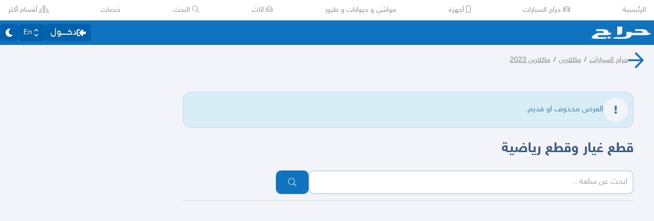

--- FILE ---
content_type: text/html
request_url: https://beta.haraj.com.sa/11122370555/%D9%82%D8%B7%D8%B9_%D8%BA%D9%8A%D8%A7%D8%B1_%D9%88%D9%82%D8%B7%D8%B9_%D8%B1%D9%8A%D8%A7%D8%B6%D9%8A%D8%A9
body_size: 20185
content:
<!DOCTYPE html><html lang="ar" dir="rtl"><head><meta charSet="utf8"/><meta charSet="utf8"/><link rel="preconnect" href="https://polyfill.haraj.com.sa" crossorigin=""/><link rel="preconnect" href="https://graphql.haraj.com.sa" crossorigin=""/><link rel="preconnect" href="https://v8-cdn.haraj.com.sa" crossorigin=""/><link rel="preconnect" href="https://thumbcdn.haraj.com.sa" crossorigin=""/><link rel="preconnect" href="https://betacdn.haraj.com.sa/vite/" crossorigin=""/><meta name="viewport" content="width=device-width, initial-scale=1.0 , maximum-scale=1.0, user-scalable=no"/><meta name="viewport" content="width=device-width, initial-scale=1, maximum-scale=1, user-scalable=no"/><meta name="viewport" content="width=device-width, initial-scale=1.0 , maximum-scale=1.0, user-scalable=no"/><link rel="preload" href="https://v8-cdn.haraj.com.sa/fonts/sky.ttf" as="font" crossorigin=""/><link rel="preload" href="https://v8-cdn.haraj.com.sa/fonts/sky-bold.ttf" as="font" crossorigin=""/><link rel="preload" as="image" href="https://v8-cdn.haraj.com.sa/logos/p-twitter.svg"/><link rel="preload" as="image" href="https://v8-cdn.haraj.com.sa/logos/p-tik-tok.svg"/><link rel="preload" as="image" href="https://v8-cdn.haraj.com.sa/logos/p-snapchat.svg"/><link rel="preload" as="image" href="https://v8-cdn.haraj.com.sa/logos/p-instagram.svg"/><link rel="preload" as="image" href="https://v8-cdn.haraj.com.sa/logos/p-facebook.svg"/><link rel="preload" as="image" href="https://v8-cdn.haraj.com.sa/logos/p-youtube.svg"/><link rel="preload" href="https://polyfill.haraj.com.sa/v3/polyfill.min.js?features=URLSearchParams,Object.entries,String.prototype.replaceAll,Object.fromEntries,Array.prototype.entries,String.prototype.at,IntersectionObserver,ResizeObserver,Array.prototype.at" as="script" crossorigin=""/><link rel="preload" href="https://betacdn.haraj.com.sa/vite//scripts/setTheme.js" as="script" crossorigin=""/><meta name="theme-color" content="#0473c0"/><link rel="manifest" href="/manifest.webmanifest"/><meta name="format-detection" content="telephone=no"/><meta property="og:site_name" content="موقع حراج"/><meta id="og_type_meta" property="og:type" content="website"/><meta id="og_locale_meta" property="og:locale" content="ar_SA"/><meta id="og_country_name_meta" property="og:country_name" content="Saudi Arabia"/><meta name="twitter:card" content="summary_large_image"/><meta name="twitter:site" content="haraj.com.sa"/><meta name="twitter:site:id" content="131885812"/><meta name="twitter:creator" content="@haraj"/><meta name="twitter:creator:id" content="4503599629495409"/><meta property="al:ios:url" content="https://apps.apple.com/us/app/haraj/id662557215"/><meta property="al:ios:app_name" content="حراج"/><meta property="al:ios:app_store_id" content="662557215"/><meta property="al:iphone:url" content="https://apps.apple.com/us/app/haraj/id662557215"/><meta property="al:iphone:app_name" content="حراج"/><meta property="al:iphone:app_store_id" content="662557215"/><meta property="al:ipad:url" content="https://apps.apple.com/us/app/haraj/id662557215"/><meta property="al:ipad:app_name" content="حراج"/><meta property="al:ipad:app_store_id" content="662557215"/><meta property="al:android:url" content="https://apps.apple.com/us/app/haraj/id662557215"/><meta property="al:android:app_name" content="حراج"/><meta property="al:android:package" content="com.haraj.app"/><meta property="al:web:url" content="https://haraj.com.sa"/><title id="title_meta">قطع غيار وقطع رياضية | موقع حراج</title><meta id="og_title_meta" property="og:title" content="قطع غيار وقطع رياضية | موقع حراج"/><meta id="twitter_title_meta" property="twitter:title" content="قطع غيار وقطع رياضية | موقع حراج"/><meta id="description_meta" name="description" content="  "/><meta id="og_description_meta" property="og:description" content="  "/><meta id="twitter_description_meta" property="twitter:description" content="  "/><meta id="og_url_meta" property="og:url" content="https://haraj.com.sa/11122370555/%D9%82%D8%B7%D8%B9_%D8%BA%D9%8A%D8%A7%D8%B1_%D9%88%D9%82%D8%B7%D8%B9_%D8%B1%D9%8A%D8%A7%D8%B6%D9%8A%D8%A9/"/><meta id="og_title_meta" property="og:title" content="قطع غيار وقطع رياضية | موقع حراج"/><meta id="og_description_meta" property="og:description" content="  "/><meta property="og:image" content="https://v8-cdn.haraj.com.sa/logos/og-logo-twitter.jpg"/><meta id="twitter_image_meta" name="twitter:image:media" content="https://v8-cdn.haraj.com.sa/logos/og-logo-twitter.jpg"/><link id="canonical_meta" rel="canonical" href="https://haraj.com.sa/11122370555/%D9%82%D8%B7%D8%B9_%D8%BA%D9%8A%D8%A7%D8%B1_%D9%88%D9%82%D8%B7%D8%B9_%D8%B1%D9%8A%D8%A7%D8%B6%D9%8A%D8%A9/"/><link id="alternate_lang_meta_ar" rel="alternate" hrefLang="ar" href="https://haraj.com.sa/11122370555/%D9%82%D8%B7%D8%B9_%D8%BA%D9%8A%D8%A7%D8%B1_%D9%88%D9%82%D8%B7%D8%B9_%D8%B1%D9%8A%D8%A7%D8%B6%D9%8A%D8%A9/"/><link id="alternate_lang_meta_en" rel="alternate" hrefLang="en" href="https://haraj.com.sa/en/11122370555/%D9%82%D8%B7%D8%B9_%D8%BA%D9%8A%D8%A7%D8%B1_%D9%88%D9%82%D8%B7%D8%B9_%D8%B1%D9%8A%D8%A7%D8%B6%D9%8A%D8%A9/"/><link id="alternate_lang_meta_x-default" rel="alternate" hrefLang="x-default" href="https://haraj.com.sa/11122370555/%D9%82%D8%B7%D8%B9_%D8%BA%D9%8A%D8%A7%D8%B1_%D9%88%D9%82%D8%B7%D8%B9_%D8%B1%D9%8A%D8%A7%D8%B6%D9%8A%D8%A9/"/><link rel="modulepreload" href="https://betacdn.haraj.com.sa/vite/assets/manifest-660937fb.js"/><link rel="modulepreload" href="https://betacdn.haraj.com.sa/vite/assets/entry.client-BFHFGgIN.js"/><link rel="modulepreload" href="https://betacdn.haraj.com.sa/vite/assets/jsx-runtime-D_zvdyIk.js"/><link rel="modulepreload" href="https://betacdn.haraj.com.sa/vite/assets/chunk-PVWAREVJ-D7jj8rsL.js"/><link rel="modulepreload" href="https://betacdn.haraj.com.sa/vite/assets/index-BSnPBWQO.js"/><link rel="modulepreload" href="https://betacdn.haraj.com.sa/vite/assets/sentrySettings-BDN8Byd6.js"/><link rel="modulepreload" href="https://betacdn.haraj.com.sa/vite/assets/debug-build-BzbPds9X.js"/><link rel="modulepreload" href="https://betacdn.haraj.com.sa/vite/assets/index-CiCyh9t5.js"/><link rel="modulepreload" href="https://betacdn.haraj.com.sa/vite/assets/buildMetadata-x30uDKQ2.js"/><link rel="modulepreload" href="https://betacdn.haraj.com.sa/vite/assets/root-B1SHExUp.js"/><link rel="modulepreload" href="https://betacdn.haraj.com.sa/vite/assets/ScrollableContainer-B-wZ-3iy.js"/><link rel="modulepreload" href="https://betacdn.haraj.com.sa/vite/assets/index.es-Uu3Ybl7G.js"/><link rel="modulepreload" href="https://betacdn.haraj.com.sa/vite/assets/Image-ML2FEg77.js"/><link rel="modulepreload" href="https://betacdn.haraj.com.sa/vite/assets/useI18n-IBMJNfWt.js"/><link rel="modulepreload" href="https://betacdn.haraj.com.sa/vite/assets/index-Bdb0Xvgm.js"/><link rel="modulepreload" href="https://betacdn.haraj.com.sa/vite/assets/faHome-Xy7oAdYV.js"/><link rel="modulepreload" href="https://betacdn.haraj.com.sa/vite/assets/faExclamationTriangle-CZonFS1N.js"/><link rel="modulepreload" href="https://betacdn.haraj.com.sa/vite/assets/preload-helper-Be5Awo21.js"/><link rel="modulepreload" href="https://betacdn.haraj.com.sa/vite/assets/settings-CGY2_9jL.js"/><link rel="modulepreload" href="https://betacdn.haraj.com.sa/vite/assets/ServerTimestamp-BV_wlRPS.js"/><link rel="modulepreload" href="https://betacdn.haraj.com.sa/vite/assets/queryClient-d359uDJs.js"/><link rel="modulepreload" href="https://betacdn.haraj.com.sa/vite/assets/asyncReactGA-7RFpIC2b.js"/><link rel="modulepreload" href="https://betacdn.haraj.com.sa/vite/assets/setCookie-B59AlHsZ.js"/><link rel="modulepreload" href="https://betacdn.haraj.com.sa/vite/assets/reportImpression-t5bIAxmY.js"/><link rel="modulepreload" href="https://betacdn.haraj.com.sa/vite/assets/useFlag-BzgvbQ5r.js"/><link rel="modulepreload" href="https://betacdn.haraj.com.sa/vite/assets/Flag-u3_VzFx3.js"/><link rel="modulepreload" href="https://betacdn.haraj.com.sa/vite/assets/dynamic-C7j_hpOB.js"/><link rel="modulepreload" href="https://betacdn.haraj.com.sa/vite/assets/theme-CVmdFmHB.js"/><link rel="modulepreload" href="https://betacdn.haraj.com.sa/vite/assets/isMobile-BSg5v5Bp.js"/><link rel="modulepreload" href="https://betacdn.haraj.com.sa/vite/assets/useCurrentLocale-C_sFLIHA.js"/><link rel="modulepreload" href="https://betacdn.haraj.com.sa/vite/assets/useDir-C9Z9JoxG.js"/><link rel="modulepreload" href="https://betacdn.haraj.com.sa/vite/assets/checkFlag-Bibn0gi-.js"/><link rel="modulepreload" href="https://betacdn.haraj.com.sa/vite/assets/sleep-mAKpSMLY.js"/><link rel="modulepreload" href="https://betacdn.haraj.com.sa/vite/assets/readAndWrite-BAbE8Y2u.js"/><link rel="modulepreload" href="https://betacdn.haraj.com.sa/vite/assets/layout-CZ7TV6Wi.js"/><link rel="modulepreload" href="https://betacdn.haraj.com.sa/vite/assets/DefaultLayout-DIgx_Alm.js"/><link rel="modulepreload" href="https://betacdn.haraj.com.sa/vite/assets/Footer-CM_jypGa.js"/><link rel="modulepreload" href="https://betacdn.haraj.com.sa/vite/assets/fetcher-PwShIDzO.js"/><link rel="modulepreload" href="https://betacdn.haraj.com.sa/vite/assets/index-UFMqhely.js"/><link rel="modulepreload" href="https://betacdn.haraj.com.sa/vite/assets/pleaseScrollTop-Cw8mSZim.js"/><link rel="modulepreload" href="https://betacdn.haraj.com.sa/vite/assets/link-B5UJyHOn.js"/><link rel="modulepreload" href="https://betacdn.haraj.com.sa/vite/assets/noop-BeeKhom3.js"/><link rel="modulepreload" href="https://betacdn.haraj.com.sa/vite/assets/faBan-CPsu1eFH.js"/><link rel="modulepreload" href="https://betacdn.haraj.com.sa/vite/assets/faUserShield-DvK8EDRD.js"/><link rel="modulepreload" href="https://betacdn.haraj.com.sa/vite/assets/faStar-BG79vyJT.js"/><link rel="modulepreload" href="https://betacdn.haraj.com.sa/vite/assets/faIdCard-W2Cz3m36.js"/><link rel="modulepreload" href="https://betacdn.haraj.com.sa/vite/assets/faEnvelope-B5u4avdI.js"/><link rel="modulepreload" href="https://betacdn.haraj.com.sa/vite/assets/trackCommission-Cf3ZdGYk.js"/><link rel="modulepreload" href="https://betacdn.haraj.com.sa/vite/assets/faRouteInterstate-BPlOev8z.js"/><link rel="modulepreload" href="https://betacdn.haraj.com.sa/vite/assets/useAccountUser-BKBNDY2L.js"/><link rel="modulepreload" href="https://betacdn.haraj.com.sa/vite/assets/useAuthStoreHydrated-DQ2HPTxX.js"/><link rel="modulepreload" href="https://betacdn.haraj.com.sa/vite/assets/useCheckLogin-BkiViiRd.js"/><link rel="modulepreload" href="https://betacdn.haraj.com.sa/vite/assets/useAccessToken-CA-78LSa.js"/><link rel="modulepreload" href="https://betacdn.haraj.com.sa/vite/assets/useIsClient-tDL9FRqz.js"/><link rel="modulepreload" href="https://betacdn.haraj.com.sa/vite/assets/SignoutModal-JTzBX4OG.js"/><link rel="modulepreload" href="https://betacdn.haraj.com.sa/vite/assets/clsx-B-dksMZM.js"/><link rel="modulepreload" href="https://betacdn.haraj.com.sa/vite/assets/faBell-4V_7SVRx.js"/><link rel="modulepreload" href="https://betacdn.haraj.com.sa/vite/assets/faUser-BIrzROGO.js"/><link rel="modulepreload" href="https://betacdn.haraj.com.sa/vite/assets/index-CpuxbyiM.js"/><link rel="modulepreload" href="https://betacdn.haraj.com.sa/vite/assets/create-endpoint-aUyYxwch.js"/><link rel="modulepreload" href="https://betacdn.haraj.com.sa/vite/assets/faHeart-CuHz-t6I.js"/><link rel="modulepreload" href="https://betacdn.haraj.com.sa/vite/assets/faCog-BRmgke0j.js"/><link rel="modulepreload" href="https://betacdn.haraj.com.sa/vite/assets/index-BgA3hDbU.js"/><link rel="modulepreload" href="https://betacdn.haraj.com.sa/vite/assets/faSearch-h0GzD7YM.js"/><link rel="modulepreload" href="https://betacdn.haraj.com.sa/vite/assets/useRouter-Bj2CpSDV.js"/><link rel="modulepreload" href="https://betacdn.haraj.com.sa/vite/assets/faArrowRight-CMBXyHb-.js"/><link rel="modulepreload" href="https://betacdn.haraj.com.sa/vite/assets/faEllipsisV-CmfoOYyK.js"/><link rel="modulepreload" href="https://betacdn.haraj.com.sa/vite/assets/useScopedI18n-BFr9vLTC.js"/><link rel="modulepreload" href="https://betacdn.haraj.com.sa/vite/assets/faTimes-C8yLr2IF.js"/><link rel="modulepreload" href="https://betacdn.haraj.com.sa/vite/assets/faArrowRight-CzFlP2QZ.js"/><link rel="modulepreload" href="https://betacdn.haraj.com.sa/vite/assets/index.es-CLgsgJCr.js"/><link rel="modulepreload" href="https://betacdn.haraj.com.sa/vite/assets/index.es-B0-_QanD.js"/><link rel="modulepreload" href="https://betacdn.haraj.com.sa/vite/assets/useChangeLocale-DIjs4Gd_.js"/><link rel="modulepreload" href="https://betacdn.haraj.com.sa/vite/assets/safeDecodeURIComponent-BlM3vsbI.js"/><link rel="modulepreload" href="https://betacdn.haraj.com.sa/vite/assets/UserAvatar-DGNvKE8R.js"/><link rel="modulepreload" href="https://betacdn.haraj.com.sa/vite/assets/getBrowser-CG-EcSI8.js"/><link rel="modulepreload" href="https://betacdn.haraj.com.sa/vite/assets/useIsHandlerView-CsOp3q8i.js"/><link rel="modulepreload" href="https://betacdn.haraj.com.sa/vite/assets/SearchBarContext-nOSQ4Kbf.js"/><link rel="modulepreload" href="https://betacdn.haraj.com.sa/vite/assets/localstorage-keys-DfMXQXV0.js"/><link rel="modulepreload" href="https://betacdn.haraj.com.sa/vite/assets/useUrlState-CLuSgt4d.js"/><link rel="modulepreload" href="https://betacdn.haraj.com.sa/vite/assets/useParams-DcJ8WVdN.js"/><link rel="modulepreload" href="https://betacdn.haraj.com.sa/vite/assets/useSearchParams-38EMZhOe.js"/><link rel="modulepreload" href="https://betacdn.haraj.com.sa/vite/assets/urlState-BXN1bkWt.js"/><link rel="modulepreload" href="https://betacdn.haraj.com.sa/vite/assets/parseCookie-CQ4UUut8.js"/><link rel="modulepreload" href="https://betacdn.haraj.com.sa/vite/assets/types-COOkzKMu.js"/><link rel="modulepreload" href="https://betacdn.haraj.com.sa/vite/assets/useDebounce-DnYgQ_h9.js"/><link rel="modulepreload" href="https://betacdn.haraj.com.sa/vite/assets/fetchAsync-B_ZhbYop.js"/><link rel="modulepreload" href="https://betacdn.haraj.com.sa/vite/assets/faSun-DstG-qIn.js"/><link rel="modulepreload" href="https://betacdn.haraj.com.sa/vite/assets/useLogout-Db9sLJCh.js"/><link rel="modulepreload" href="https://betacdn.haraj.com.sa/vite/assets/RealEstateOperatedBy-BO7wcSEM.js"/><link rel="modulepreload" href="https://betacdn.haraj.com.sa/vite/assets/trackPosting-DeOl3sNZ.js"/><link rel="modulepreload" href="https://betacdn.haraj.com.sa/vite/assets/TopWhiteHeader-BYvFbceg.js"/><link rel="modulepreload" href="https://betacdn.haraj.com.sa/vite/assets/faSun-BSCbe-bm.js"/><link rel="modulepreload" href="https://betacdn.haraj.com.sa/vite/assets/faLoveseat-CzBv7OH0.js"/><link rel="modulepreload" href="https://betacdn.haraj.com.sa/vite/assets/trackTagView-m5RcdG9Q.js"/><link rel="modulepreload" href="https://betacdn.haraj.com.sa/vite/assets/index-CUp218Vt.js"/><link rel="modulepreload" href="https://betacdn.haraj.com.sa/vite/assets/throttle-CAkfBA7y.js"/><link rel="modulepreload" href="https://betacdn.haraj.com.sa/vite/assets/debounce-BFiV9Yn9.js"/><link rel="modulepreload" href="https://betacdn.haraj.com.sa/vite/assets/isObjectLike-Cn6IpFEW.js"/><link rel="modulepreload" href="https://betacdn.haraj.com.sa/vite/assets/toNumber-BmaOwhtm.js"/><link rel="modulepreload" href="https://betacdn.haraj.com.sa/vite/assets/isSymbol-DSsnppPf.js"/><link rel="modulepreload" href="https://betacdn.haraj.com.sa/vite/assets/CommentBody-B1dTTNV3.js"/><link rel="modulepreload" href="https://betacdn.haraj.com.sa/vite/assets/index-C1oYL3Bc.js"/><link rel="modulepreload" href="https://betacdn.haraj.com.sa/vite/assets/sendFetchRequest-BIJHt_2J.js"/><link rel="modulepreload" href="https://betacdn.haraj.com.sa/vite/assets/faSpinner-DksJu5ox.js"/><link rel="modulepreload" href="https://betacdn.haraj.com.sa/vite/assets/ToasterPortal-BuspKBoc.js"/><link rel="modulepreload" href="https://betacdn.haraj.com.sa/vite/assets/useCommentParent-CYBjBOCp.js"/><link rel="modulepreload" href="https://betacdn.haraj.com.sa/vite/assets/useFetchPostDetails-BzTOKegd.js"/><link rel="modulepreload" href="https://betacdn.haraj.com.sa/vite/assets/PostDetailsContext-CT4xk1Jo.js"/><link rel="modulepreload" href="https://betacdn.haraj.com.sa/vite/assets/useStreamComments-Cz8KqEIc.js"/><link rel="modulepreload" href="https://betacdn.haraj.com.sa/vite/assets/useTranslate-Cjc8e4ZN.js"/><link rel="modulepreload" href="https://betacdn.haraj.com.sa/vite/assets/faCommentAlt-B6grTnoP.js"/><link rel="modulepreload" href="https://betacdn.haraj.com.sa/vite/assets/faLink-BBMQNYfW.js"/><link rel="modulepreload" href="https://betacdn.haraj.com.sa/vite/assets/DropDownActionButton-CUNtQy7l.js"/><link rel="modulepreload" href="https://betacdn.haraj.com.sa/vite/assets/menu-BpMkuV4C.js"/><link rel="modulepreload" href="https://betacdn.haraj.com.sa/vite/assets/use-resolve-button-type-ZZPExwkV.js"/><link rel="modulepreload" href="https://betacdn.haraj.com.sa/vite/assets/use-text-value-D4qjoFW2.js"/><link rel="modulepreload" href="https://betacdn.haraj.com.sa/vite/assets/portal-BcTcRsYf.js"/><link rel="modulepreload" href="https://betacdn.haraj.com.sa/vite/assets/use-tree-walker-dLoTFkBy.js"/><link rel="modulepreload" href="https://betacdn.haraj.com.sa/vite/assets/CopyToClipboard-oxPUgner.js"/><link rel="modulepreload" href="https://betacdn.haraj.com.sa/vite/assets/client-ijMwnbe-.js"/><link rel="modulepreload" href="https://betacdn.haraj.com.sa/vite/assets/index-BWhqpTHn.js"/><link rel="modulepreload" href="https://betacdn.haraj.com.sa/vite/assets/index.es-CqqIifHd.js"/><link rel="modulepreload" href="https://betacdn.haraj.com.sa/vite/assets/faSpinner-Ce_V4xwD.js"/><link rel="modulepreload" href="https://betacdn.haraj.com.sa/vite/assets/index.esm-CKuL87qD.js"/><link rel="modulepreload" href="https://betacdn.haraj.com.sa/vite/assets/index-Df1XWii9.js"/><link rel="modulepreload" href="https://betacdn.haraj.com.sa/vite/assets/useCheckOwner-iZ2He7u-.js"/><link rel="modulepreload" href="https://betacdn.haraj.com.sa/vite/assets/usePostLikeInfo-5MqNmrs0.js"/><link rel="modulepreload" href="https://betacdn.haraj.com.sa/vite/assets/faPlay-DI4ScreE.js"/><link rel="modulepreload" href="https://betacdn.haraj.com.sa/vite/assets/index.es-CizKBdce.js"/><link rel="modulepreload" href="https://betacdn.haraj.com.sa/vite/assets/catchAll-C6ubg8CG.js"/><link rel="modulepreload" href="https://betacdn.haraj.com.sa/vite/assets/catchAll-KvRV7HL4.js"/><link rel="modulepreload" href="https://betacdn.haraj.com.sa/vite/assets/prefetchUser-DRPrhi-O.js"/><link rel="modulepreload" href="https://betacdn.haraj.com.sa/vite/assets/_prefetchPosts-FhVv53vl.js"/><link rel="modulepreload" href="https://betacdn.haraj.com.sa/vite/assets/createQuery-C6D413Fr.js"/><link rel="modulepreload" href="https://betacdn.haraj.com.sa/vite/assets/HydrationBoundary-CFKLOrhV.js"/><link rel="modulepreload" href="https://betacdn.haraj.com.sa/vite/assets/PageMeta-q_NFP0-3.js"/><link rel="modulepreload" href="https://betacdn.haraj.com.sa/vite/assets/PostCard-a_lvysHP.js"/><link rel="modulepreload" href="https://betacdn.haraj.com.sa/vite/assets/trackPostView-Bag59cNP.js"/><link rel="modulepreload" href="https://betacdn.haraj.com.sa/vite/assets/ScopeToggleIcon-MJmAG6wk.js"/><link rel="modulepreload" href="https://betacdn.haraj.com.sa/vite/assets/LiveStreamIndicator-DavsCY4Y.js"/><link rel="modulepreload" href="https://betacdn.haraj.com.sa/vite/assets/usePostAuthorIdsMap-xWU-H4PR.js"/><link rel="modulepreload" href="https://betacdn.haraj.com.sa/vite/assets/faThumbsUp-C-TBPSGL.js"/><link rel="modulepreload" href="https://betacdn.haraj.com.sa/vite/assets/distanceCal-CM4nO0sL.js"/><link rel="modulepreload" href="https://betacdn.haraj.com.sa/vite/assets/SelectCity-rAOzJLby.js"/><link rel="modulepreload" href="https://betacdn.haraj.com.sa/vite/assets/Select-7I2CR3U_.js"/><link rel="modulepreload" href="https://betacdn.haraj.com.sa/vite/assets/frozen-DesmBFiP.js"/><link rel="modulepreload" href="https://betacdn.haraj.com.sa/vite/assets/form-fields-CvcF66qE.js"/><link rel="modulepreload" href="https://betacdn.haraj.com.sa/vite/assets/hidden-CjpKxdnp.js"/><link rel="modulepreload" href="https://betacdn.haraj.com.sa/vite/assets/CommentCountInfo-CCvOxu8R.js"/><link rel="modulepreload" href="https://betacdn.haraj.com.sa/vite/assets/SarCurrencySvg-B9SNb2CT.js"/><link rel="modulepreload" href="https://betacdn.haraj.com.sa/vite/assets/TimeInfo-BUdlIU_F.js"/><link rel="modulepreload" href="https://betacdn.haraj.com.sa/vite/assets/useRelativeTime-BH8TacTP.js"/><link rel="modulepreload" href="https://betacdn.haraj.com.sa/vite/assets/getThumb-KafzonIw.js"/><link rel="modulepreload" href="https://betacdn.haraj.com.sa/vite/assets/LoadingSpinner-eRAvMs7S.js"/><link rel="modulepreload" href="https://betacdn.haraj.com.sa/vite/assets/index-BcD0qiPn.js"/><link rel="modulepreload" href="https://betacdn.haraj.com.sa/vite/assets/HarajIcon-D8UFhPwH.js"/><link rel="modulepreload" href="https://betacdn.haraj.com.sa/vite/assets/faArrowLeft-CeZTTRAz.js"/><link rel="modulepreload" href="https://betacdn.haraj.com.sa/vite/assets/faExclamation-8M4WltBo.js"/><link rel="modulepreload" href="https://betacdn.haraj.com.sa/vite/assets/index-8gtmKLmX.js"/><link rel="modulepreload" href="https://betacdn.haraj.com.sa/vite/assets/ActionButton-CzofF5Jq.js"/><link rel="modulepreload" href="https://betacdn.haraj.com.sa/vite/assets/trackProfile-BoVvjt88.js"/><link rel="modulepreload" href="https://betacdn.haraj.com.sa/vite/assets/faClock-BWK7k1hc.js"/><link rel="modulepreload" href="https://betacdn.haraj.com.sa/vite/assets/useImagesWithData-BEdR7Rvf.js"/><link rel="modulepreload" href="https://betacdn.haraj.com.sa/vite/assets/PostContact.ui-CeUpXzt6.js"/><link rel="modulepreload" href="https://betacdn.haraj.com.sa/vite/assets/FastMessageModal-CCg5be0Q.js"/><link rel="modulepreload" href="https://betacdn.haraj.com.sa/vite/assets/Modal-BWyLy85c.js"/><link rel="modulepreload" href="https://betacdn.haraj.com.sa/vite/assets/faCheck-8SJcPBwz.js"/><link rel="modulepreload" href="https://betacdn.haraj.com.sa/vite/assets/useUsernameOrHandler-Cdtluzrm.js"/><link rel="modulepreload" href="https://betacdn.haraj.com.sa/vite/assets/faPlus-BZ-Lm9Jq.js"/><link rel="modulepreload" href="https://betacdn.haraj.com.sa/vite/assets/faUserCircle-kDVSEr9O.js"/><link rel="modulepreload" href="https://betacdn.haraj.com.sa/vite/assets/faCheckCircle-7ltQ-8hv.js"/><link rel="modulepreload" href="https://betacdn.haraj.com.sa/vite/assets/faShoppingCart-Dv4u6QRa.js"/><link rel="modulepreload" href="https://betacdn.haraj.com.sa/vite/assets/useIsMobile-DH9eZK4Q.js"/><link rel="modulepreload" href="https://betacdn.haraj.com.sa/vite/assets/_MapCache-D8RHaCco.js"/><link rel="modulepreload" href="https://betacdn.haraj.com.sa/vite/assets/thumbnails-BJzXyLhK.js"/><link rel="modulepreload" href="https://betacdn.haraj.com.sa/vite/assets/index-CTb-fMX9.js"/><link rel="modulepreload" href="https://betacdn.haraj.com.sa/vite/assets/usePostCDN-Q4N28rrK.js"/><link rel="modulepreload" href="https://betacdn.haraj.com.sa/vite/assets/VideoFeedStore-C_EpQKy4.js"/><link rel="modulepreload" href="https://betacdn.haraj.com.sa/vite/assets/latlon-geohash-CKfQOYSb.js"/><link rel="modulepreload" href="https://betacdn.haraj.com.sa/vite/assets/faMapMarkerAlt-4gsqDDUU.js"/><link rel="modulepreload" href="https://betacdn.haraj.com.sa/vite/assets/Card-CjmjEfNt.js"/><link rel="modulepreload" href="https://betacdn.haraj.com.sa/vite/assets/Verified-w_J3XDyA.js"/><link rel="modulepreload" href="https://betacdn.haraj.com.sa/vite/assets/VerifyIdentity-CfURaaHL.js"/><link rel="modulepreload" href="https://betacdn.haraj.com.sa/vite/assets/Wizard-BS16-RxJ.js"/><link rel="modulepreload" href="https://betacdn.haraj.com.sa/vite/assets/faArrowLeft-CcVWKKzy.js"/><link rel="modulepreload" href="https://betacdn.haraj.com.sa/vite/assets/PostTags-eaXKYxEj.js"/><link rel="modulepreload" href="https://betacdn.haraj.com.sa/vite/assets/ReportPost-DJmidJlm.js"/><link rel="modulepreload" href="https://betacdn.haraj.com.sa/vite/assets/likePost-Bz4Iza_5.js"/><link rel="modulepreload" href="https://betacdn.haraj.com.sa/vite/assets/faHeart-BfKYD7VR.js"/><link rel="modulepreload" href="https://betacdn.haraj.com.sa/vite/assets/faTimesCircle-Bql-BWW8.js"/><link rel="modulepreload" href="https://betacdn.haraj.com.sa/vite/assets/MobilePostCard-WNLBSoW_.js"/><link rel="modulepreload" href="https://betacdn.haraj.com.sa/vite/assets/fallback-CGl6wNS0.js"/><link rel="modulepreload" href="https://betacdn.haraj.com.sa/vite/assets/tw-utils-BDqf1sYE.js"/><link rel="modulepreload" href="https://betacdn.haraj.com.sa/vite/assets/faEllipsisH-CWb8IPQ_.js"/><link rel="modulepreload" href="https://betacdn.haraj.com.sa/vite/assets/Dropdown-BHCLZXI7.js"/><link rel="modulepreload" href="https://betacdn.haraj.com.sa/vite/assets/Confirm-D9df6VRc.js"/><link rel="modulepreload" href="https://betacdn.haraj.com.sa/vite/assets/faTrash-Deph8nyg.js"/><link rel="modulepreload" href="https://betacdn.haraj.com.sa/vite/assets/generateProductJsonLd-C42fURpN.js"/><link rel="modulepreload" href="https://betacdn.haraj.com.sa/vite/assets/getTag-qeDYMbFG.js"/><link rel="modulepreload" href="https://betacdn.haraj.com.sa/vite/assets/tagsView-Cqdux3i5.js"/><link rel="stylesheet" href="https://betacdn.haraj.com.sa/vite/assets/root-C8q5x6D0.css"/><link rel="stylesheet" href="https://betacdn.haraj.com.sa/vite/assets/haraj-icon-sarJyhXj.css"/><link rel="stylesheet" href="https://betacdn.haraj.com.sa/vite/assets/ScrollableContainer-Cuw2Sy7M.css"/><link rel="stylesheet" href="https://betacdn.haraj.com.sa/vite/assets/DefaultLayout-B5O11JBG.css"/><link rel="stylesheet" href="https://betacdn.haraj.com.sa/vite/assets/index-B_-q5inm.css"/><link rel="stylesheet" href="https://betacdn.haraj.com.sa/vite/assets/Modal-2fijsgP8.css"/><link rel="stylesheet" href="https://betacdn.haraj.com.sa/vite/assets/thumbnails-BTPtlxy5.css"/><link rel="stylesheet" href="https://betacdn.haraj.com.sa/vite/assets/fallback-DPb_nwrf.css"/><script>
window.addEventListener('DOMContentLoaded', function () {
  // Helper to get cookie value by name
  function getCookie(name) {
    const value = `; ${document.cookie}`
    const parts = value.split(`; ${name}=`)
    if (parts.length === 2) return parts.pop().split(';').shift()
    return null
  }

  // Read theme from cookie
  var theme = getCookie('theme')
  if (theme !== 'dark' && theme !== 'light') {
    theme = 'light'
  }

  // Set html class
  document.documentElement.className = theme
})</script></head><body class="custom-scroll bg-background text-text-regular max-w-[100dvw] !overflow-x-hidden font-medium"><script id="gtm-init" defer="">
            window.dataLayer = window.dataLayer || [];
          </script><script id="gtm-script" defer="">
            (function(w,d,s,l,i){w[l]=w[l]||[];w[l].push({'gtm.start':
            new Date().getTime(),event:'gtm.js'});var f=d.getElementsByTagName(s)[0],
            j=d.createElement(s),dl=l!='dataLayer'?'&l='+l:'';j.async=true;j.src=
            'https://www.googletagmanager.com/gtm.js?id='+i+dl;f.parentNode.insertBefore(j,f);
            })(window,document,'script','dataLayer','GTM-PT22KX9');
          </script><noscript><iframe src="https://www.googletagmanager.com/ns.html?id=GTM-PT22KX9" height="0" width="0" style="display:none;visibility:hidden"></iframe></noscript><script src="https://polyfill.haraj.com.sa/v3/polyfill.min.js?features=URLSearchParams,Object.entries,String.prototype.replaceAll,Object.fromEntries,Array.prototype.entries,String.prototype.at,IntersectionObserver,ResizeObserver,Array.prototype.at" id="polyfill" crossorigin="anonymous" defer=""></script><script type="application/ld+json" id="json-ld-website">{"@context":"https://schema.org","@type":"WebSite","url":"https://haraj.com.sa","potentialAction":[{"@type":"SearchAction","target":{"@type":"EntryPoint","urlTemplate":"https://haraj.com.sa/search/{search_term_string}"},"query-input":"required name=search_term_string"}]}</script><script type="application/ld+json" id="json-ld-organization">{"@context":"https://schema.org","@type":"Organization","logo":"https://v8-cdn.haraj.com.sa/logos/haraj-logo-markup-icon.png","url":"https://haraj.com.sa"}</script><script type="application/ld+json" id="json-ld-software-application">{"@context":"https://schema.org","@type":"SoftwareApplication","name":"Haraj","applicationCategory":"ShoppingApplication","operatingSystem":"ANDROID, IOS"}</script><div class="bg-background-card mx-auto w-full items-center"><div class="mx-auto flex w-full max-w-7xl items-center justify-between gap-4 overflow-x-auto px-4 py-2"><div class="whitespace-nowrap text-sm"><a style="display:inline-block" data-testid="top-nav-الرئيسية" href="/" data-discover="true"> <!-- -->الرئيسية</a></div><div class="whitespace-nowrap text-sm"><a style="display:inline-block" data-testid="top-nav-حراج السيارات" href="/tags/حراج السيارات" data-discover="true"><svg aria-hidden="true" focusable="false" data-prefix="fal" data-icon="car" class="svg-inline--fa fa-car fa-w-16 " role="img" xmlns="http://www.w3.org/2000/svg" viewBox="0 0 512 512"><path fill="currentColor" d="M120.81 248c-25.96 0-44.8 16.8-44.8 39.95 0 23.15 18.84 39.95 44.8 39.95l10.14.1c39.21 0 45.06-20.1 45.06-32.08-.01-24.68-31.1-47.92-55.2-47.92zm10.14 56c-3.51 0-7.02-.1-10.14-.1-12.48 0-20.8-6.38-20.8-15.95s8.32-15.95 20.8-15.95 31.2 14.36 31.2 23.93c0 7.17-10.54 8.07-21.06 8.07zm260.24-56c-24.1 0-55.19 23.24-55.19 47.93 0 11.98 5.85 32.08 45.06 32.08l10.14-.1c25.96 0 44.8-16.8 44.8-39.95-.01-23.16-18.85-39.96-44.81-39.96zm0 55.9c-3.12 0-6.63.1-10.14.1-10.53 0-21.06-.9-21.06-8.07 0-9.57 18.72-23.93 31.2-23.93s20.8 6.38 20.8 15.95-8.32 15.95-20.8 15.95zm114.8-140.94c-7.34-11.88-20.06-18.97-34.03-18.97H422.3l-8.07-24.76C403.5 86.29 372.8 64 338.17 64H173.83c-34.64 0-65.33 22.29-76.06 55.22l-8.07 24.76H40.04c-13.97 0-26.69 7.09-34.03 18.97s-8 26.42-1.75 38.91l5.78 11.61c3.96 7.88 9.92 14.09 17 18.55-6.91 11.74-11.03 25.32-11.03 39.97V400c0 26.47 21.53 48 48 48h16c26.47 0 48-21.53 48-48v-16H384v16c0 26.47 21.53 48 48 48h16c26.47 0 48-21.53 48-48V271.99c0-14.66-4.12-28.23-11.03-39.98 7.09-4.46 13.04-10.68 17-18.57l5.78-11.56c6.24-12.5 5.58-27.05-1.76-38.92zM128.2 129.14C134.66 109.32 153 96 173.84 96h164.33c20.84 0 39.18 13.32 45.64 33.13l20.47 62.85H107.73l20.47-62.84zm-89.53 70.02l-5.78-11.59c-1.81-3.59-.34-6.64.34-7.78.87-1.42 2.94-3.8 6.81-3.8h39.24l-6.45 19.82a80.69 80.69 0 0 0-23.01 11.29c-4.71-1-8.94-3.52-11.15-7.94zM96.01 400c0 8.83-7.19 16-16 16h-16c-8.81 0-16-7.17-16-16v-16h48v16zm367.98 0c0 8.83-7.19 16-16 16h-16c-8.81 0-16-7.17-16-16v-16h48v16zm0-80.01v32H48.01v-80c0-26.47 21.53-48 48-48h319.98c26.47 0 48 21.53 48 48v48zm15.12-132.41l-5.78 11.55c-2.21 4.44-6.44 6.97-11.15 7.97-6.94-4.9-14.69-8.76-23.01-11.29l-6.45-19.82h39.24c3.87 0 5.94 2.38 6.81 3.8.69 1.14 2.16 4.18.34 7.79z"></path></svg> <!-- -->حراج السيارات</a></div><div class="whitespace-nowrap text-sm"><a style="display:inline-block" data-testid="top-nav-أجهزة" href="/tags/حراج الأجهزة" data-discover="true"><svg aria-hidden="true" focusable="false" data-prefix="fal" data-icon="mobile" class="svg-inline--fa fa-mobile fa-w-10 " role="img" xmlns="http://www.w3.org/2000/svg" viewBox="0 0 320 512"><path fill="currentColor" d="M192 416c0 17.7-14.3 32-32 32s-32-14.3-32-32 14.3-32 32-32 32 14.3 32 32zM320 48v416c0 26.5-21.5 48-48 48H48c-26.5 0-48-21.5-48-48V48C0 21.5 21.5 0 48 0h224c26.5 0 48 21.5 48 48zm-32 0c0-8.8-7.2-16-16-16H48c-8.8 0-16 7.2-16 16v416c0 8.8 7.2 16 16 16h224c8.8 0 16-7.2 16-16V48z"></path></svg> <!-- -->أجهزة</a></div><div class="whitespace-nowrap text-sm"><a style="display:inline-block" data-testid="top-nav-مواشي و حيوانات و طيور" href="/tags/مواشي وحيوانات وطيور" data-discover="true"> <!-- -->مواشي و حيوانات و طيور</a></div><div class="whitespace-nowrap text-sm"><a style="display:inline-block" data-testid="top-nav-اثاث" href="/tags/اثاث" data-discover="true"><svg aria-hidden="true" focusable="false" data-prefix="fal" data-icon="loveseat" class="svg-inline--fa fa-loveseat fa-w-16 " role="img" xmlns="http://www.w3.org/2000/svg" viewBox="0 0 512 512"><path fill="currentColor" d="M448 193.9v-33.7c0-53.1-43-96.2-96-96.2H160c-53 0-96 43.1-96 96.2v33.7c-36.5 7.5-64 39.8-64 78.6 0 25.1 12.1 48.8 32 63.8v79.6c0 17.7 14.3 32.1 32 32.1h64c17.3 0 31.3-14.7 31.8-32h192.4c.5 17.3 14.5 32 31.8 32h64c17.7 0 32-14.4 32-32.1v-79.6c19.9-15.1 32-38.7 32-63.8 0-38.7-27.5-71.1-64-78.6zm-320 222H64v-97.4c-17.1-10-32-21.1-32-46 0-26.5 21.5-48.1 48-48.1h32c8.8 0 16 7.2 16 16v175.5zM352 384H160v-95.5h192V384zm0-143.6V256H160v-15.6c0-26.5-21.5-48.1-48-48.1H96v-32.1c0-35.4 28.7-64.1 64-64.1h192c35.3 0 64 28.8 64 64.1v32.1h-16c-26.5 0-48 21.6-48 48.1zm96 78.1v97.4h-64V240.4c0-8.8 7.2-16 16-16h32c26.5 0 48 21.6 48 48.1 0 23.9-13.9 35.4-32 46z"></path></svg> <!-- -->اثاث</a></div><div class="whitespace-nowrap text-sm"><a style="display:inline-block" data-testid="top-nav-البحث" href="/search" data-discover="true"><svg aria-hidden="true" focusable="false" data-prefix="fal" data-icon="search" class="svg-inline--fa fa-search fa-w-16 " role="img" xmlns="http://www.w3.org/2000/svg" viewBox="0 0 512 512"><path fill="currentColor" d="M508.5 481.6l-129-129c-2.3-2.3-5.3-3.5-8.5-3.5h-10.3C395 312 416 262.5 416 208 416 93.1 322.9 0 208 0S0 93.1 0 208s93.1 208 208 208c54.5 0 104-21 141.1-55.2V371c0 3.2 1.3 6.2 3.5 8.5l129 129c4.7 4.7 12.3 4.7 17 0l9.9-9.9c4.7-4.7 4.7-12.3 0-17zM208 384c-97.3 0-176-78.7-176-176S110.7 32 208 32s176 78.7 176 176-78.7 176-176 176z"></path></svg> <!-- -->البحث</a></div><div class="whitespace-nowrap text-sm"><a style="display:inline-block" data-testid="top-nav-خدمات" href="/tags/خدمات" data-discover="true"> <!-- -->خدمات</a></div><div class="whitespace-nowrap text-sm"><a style="display:inline-block" data-testid="top-nav-أقسام أكثر" href="/sitemap.php" data-discover="true"><svg aria-hidden="true" focusable="false" data-prefix="fal" data-icon="sitemap" class="svg-inline--fa fa-sitemap fa-w-20 " role="img" xmlns="http://www.w3.org/2000/svg" viewBox="0 0 640 512"><path fill="currentColor" d="M608 352h-32v-97.59c0-16.77-13.62-30.41-30.41-30.41H336v-64h48c17.67 0 32-14.33 32-32V32c0-17.67-14.33-32-32-32H256c-17.67 0-32 14.33-32 32v96c0 17.67 14.33 32 32 32h48v64H94.41C77.62 224 64 237.64 64 254.41V352H32c-17.67 0-32 14.33-32 32v96c0 17.67 14.33 32 32 32h96c17.67 0 32-14.33 32-32v-96c0-17.67-14.33-32-32-32H96v-96h208v96h-32c-17.67 0-32 14.33-32 32v96c0 17.67 14.33 32 32 32h96c17.67 0 32-14.33 32-32v-96c0-17.67-14.33-32-32-32h-32v-96h208v96h-32c-17.67 0-32 14.33-32 32v96c0 17.67 14.33 32 32 32h96c17.67 0 32-14.33 32-32v-96c0-17.67-14.33-32-32-32zm-480 32v96H32v-96h96zm240 0v96h-96v-96h96zM256 128V32h128v96H256zm352 352h-96v-96h96v96z"></path></svg> <!-- -->أقسام أكثر</a></div></div></div><div class="bg-primary dark:bg-background-card box-border w-full" dir="rtl"><div class="mx-auto flex h-[48px] max-w-7xl items-center justify-between px-3 xl:px-0"><div class="shrink-0 py-1 lg:-ms-1"><a data-testid="logo-link" class="block" href="/" data-discover="true"><svg data-testid="logo-image" class="fill-background dark:fill-secondary-lighter md:mr-2 fill-background h-6 " viewBox="0 0 371 77" fill="none" xmlns="http://www.w3.org/2000/svg"><path fill-rule="evenodd" clip-rule="evenodd" d="M191.57 19.7192C191.534 21.4871 191.504 23.2158 191.474 24.9163C191.397 29.2788 191.324 33.4553 191.17 37.6288C190.879 45.4815 184.391 48.2167 178.817 50.3252C174.836 51.8311 170.46 52.292 165.943 52.7677C163.928 52.9799 161.886 53.1951 159.837 53.5073V0H191.57V19.7192ZM55.2953 54.7638C68.516 54.9253 81.7435 55.0869 94.934 54.4981C102.188 54.1743 126.273 51.3659 124.328 39.7205C123.111 39.7205 121.895 39.7267 120.678 39.733H120.677H120.677H120.677H120.677C118.136 39.7461 115.594 39.7591 113.055 39.7153C108.359 39.6342 105.976 37.3968 105.552 32.8088C104.897 25.7136 98.1966 21.8919 91.9658 19.9494C85.7089 17.9988 78.9518 17.0719 72.3729 16.8558C62.4652 16.5303 52.5443 16.602 42.6238 16.6737H42.6236H42.6234C38.8804 16.7008 35.1374 16.7278 31.3951 16.7335C30.5113 16.7349 29.6276 16.8264 28.8489 16.907L28.8487 16.907L28.8478 16.9071C28.5179 16.9413 28.2068 16.9735 27.9225 16.996V27.7205C31.4467 27.7205 34.9422 27.7193 38.4172 27.7181C47.1109 27.715 55.6761 27.7119 64.2413 27.7284C68.6587 27.7369 72.2174 29.1376 73.5562 33.8633L75.2157 39.7205C72.3326 39.7205 69.4392 39.7177 66.538 39.7149C57.7635 39.7063 48.9182 39.6977 40.0736 39.7666C38.1779 39.7814 36.1201 40.0394 34.4209 40.8103C23.1669 45.916 12.5947 52.1007 3.56273 60.7035C-5.91034 69.7264 5.56743 76.4905 14.0658 76.5845C32.8843 76.7926 51.7054 76.7623 70.5265 76.7319H70.5283C76.0298 76.7231 81.5313 76.7142 87.0327 76.7113C88.0213 76.7107 89.0099 76.6478 89.978 76.5861C90.4221 76.5578 90.8619 76.5298 91.2954 76.5082V66.7205C87.4346 66.7205 83.5921 66.7273 79.7631 66.7341H79.7617C68.805 66.7535 57.9597 66.7728 47.1164 66.6315C44.3156 66.595 41.4426 65.637 38.7826 64.6299C32.9488 62.421 43.4529 54.6358 46.4654 54.6642C49.4079 54.6918 52.3512 54.7278 55.2948 54.7638H55.295H55.2953ZM131.737 74.3354C134.617 74.7971 137.496 75.2587 140.845 75.7204C143.929 75.832 146.96 75.9587 149.956 76.084L149.957 76.084C155.917 76.3332 161.739 76.5767 167.564 76.6831C175.08 76.8204 182.6 76.7792 190.119 76.738H190.119C191.764 76.7289 193.409 76.7199 195.054 76.7128C196.629 76.7059 198.206 76.7128 199.782 76.7197C211.103 76.7693 222.403 76.8188 233.132 71.7715C233.92 71.4009 234.715 71.0407 235.508 70.6814C242.525 67.5023 249.391 64.3918 249.753 54.7205C257.913 54.7205 266.047 54.738 274.161 54.7554H274.161H274.162C296.393 54.8031 318.478 54.8506 340.558 54.5375C347.527 54.4387 354.588 52.4855 361.376 50.57C367.184 48.9312 370.526 44.086 370.065 39.7204C369.102 39.7204 368.135 39.7441 367.166 39.7678L367.165 39.7678C364.985 39.8211 362.796 39.8746 360.634 39.6598C360.253 39.622 359.86 39.5873 359.459 39.552C355.327 39.188 350.381 38.7523 349.964 34.0256C349.183 25.1689 342.851 22.695 336.712 20.2969C336.38 20.1673 336.049 20.0378 335.719 19.9075C330.718 17.9332 325.039 16.9903 319.631 16.8596C308.186 16.5832 296.732 16.6332 285.279 16.6832C280.796 16.7028 276.313 16.7224 271.831 16.7224V27.7205H277.003C279.88 27.7205 282.758 27.6974 285.637 27.6743C293.092 27.6146 300.548 27.5548 307.985 27.8962C311.208 28.0441 316.626 29.7814 317.025 31.6489C317.829 35.4105 318.521 38.0295 322.423 39.3851H249.553V33.9242H217.57C217.57 35.7102 217.576 37.4814 217.582 39.2419C217.598 43.8732 217.614 48.43 217.517 52.9845C217.48 54.7094 217.321 56.8475 216.325 58.0628C212.452 62.7842 207.376 65.5102 201.131 65.72C198.127 65.8209 195.123 65.9313 192.119 66.0417L192.117 66.0418C185.206 66.2958 178.295 66.5498 171.382 66.6881C168.558 66.7446 165.72 66.6669 162.883 66.5893C157.692 66.4472 152.507 66.3052 147.426 66.9868C143.56 67.5056 139.852 69.2095 136.144 70.9135L136.144 70.9136C134.489 71.674 132.835 72.4344 131.166 73.0894L131.737 74.3354ZM108.471 62.5849C108.216 62.4779 107.928 62.4814 107.675 62.5946L95.3995 68.0955C94.6467 68.4328 94.6031 69.4851 95.3253 69.8836L107.603 76.6574C107.895 76.8185 108.248 76.8234 108.544 76.6704L121.666 69.8978C122.421 69.5083 122.378 68.4152 121.594 68.0869L108.471 62.5849Z"></path></svg></a></div><div class="flex items-center gap-1 self-center overflow-hidden"><button class="bg-primary-darker dark:bg-background flex h-[34px] items-center gap-1 rounded px-2 py-1 text-lg text-white no-underline hover:text-white hover:no-underline" data-testid="login-link"><svg aria-hidden="true" focusable="false" data-prefix="fas" data-icon="sign-in-alt" class="svg-inline--fa fa-sign-in-alt fa-w-16 fa-flip-horizontal " role="img" xmlns="http://www.w3.org/2000/svg" viewBox="0 0 512 512"><path fill="currentColor" d="M416 448h-84c-6.6 0-12-5.4-12-12v-40c0-6.6 5.4-12 12-12h84c17.7 0 32-14.3 32-32V160c0-17.7-14.3-32-32-32h-84c-6.6 0-12-5.4-12-12V76c0-6.6 5.4-12 12-12h84c53 0 96 43 96 96v192c0 53-43 96-96 96zm-47-201L201 79c-15-15-41-4.5-41 17v96H24c-13.3 0-24 10.7-24 24v96c0 13.3 10.7 24 24 24h136v96c0 21.5 26 32 41 17l168-168c9.3-9.4 9.3-24.6 0-34z"></path></svg><span>دخــــول</span></button><div><div class="hidden items-center overflow-hidden rounded md:flex"><button class="bg-primary-darker dark:bg-background flex h-[34px] items-center justify-center gap-1 rounded border-none p-2 text-sm text-white shadow-none" data-testid="lang-switch-desktop"><span class="flex h-4 w-4 items-center justify-center"><div class="grid gap-0 text-[10px]"><svg aria-hidden="true" focusable="false" data-prefix="fas" data-icon="chevron-up" class="svg-inline--fa fa-chevron-up fa-w-14 " role="img" xmlns="http://www.w3.org/2000/svg" viewBox="0 0 448 512"><path fill="currentColor" d="M240.971 130.524l194.343 194.343c9.373 9.373 9.373 24.569 0 33.941l-22.667 22.667c-9.357 9.357-24.522 9.375-33.901.04L224 227.495 69.255 381.516c-9.379 9.335-24.544 9.317-33.901-.04l-22.667-22.667c-9.373-9.373-9.373-24.569 0-33.941L207.03 130.525c9.372-9.373 24.568-9.373 33.941-.001z"></path></svg><svg aria-hidden="true" focusable="false" data-prefix="fas" data-icon="chevron-down" class="svg-inline--fa fa-chevron-down fa-w-14 " role="img" xmlns="http://www.w3.org/2000/svg" viewBox="0 0 448 512"><path fill="currentColor" d="M207.029 381.476L12.686 187.132c-9.373-9.373-9.373-24.569 0-33.941l22.667-22.667c9.357-9.357 24.522-9.375 33.901-.04L224 284.505l154.745-154.021c9.379-9.335 24.544-9.317 33.901.04l22.667 22.667c9.373 9.373 9.373 24.569 0 33.941L240.971 381.476c-9.373 9.372-24.569 9.372-33.942 0z"></path></svg></div></span><span>En</span></button></div><div class="flex md:hidden"><button class="bg-primary-darker text-text-on-primary 
          dark:bg-background dark:text-secondary-darker
            flex h-[32px] w-10 items-center
           justify-center rounded border-none p-2 text-sm
          shadow-none md:h-[34px]
        md:text-white

           " data-testid="lang-switch-mobile">En</button></div></div><button class="bg-primary-darker dark:bg-background flex h-[32px] items-center justify-center rounded border-none p-2 text-white shadow-none md:h-[34px]" data-testid="theme-switch"><svg aria-hidden="true" focusable="false" data-prefix="fas" data-icon="spinner" class="svg-inline--fa fa-spinner fa-w-16 fa-spin " role="img" xmlns="http://www.w3.org/2000/svg" viewBox="0 0 512 512"><path fill="currentColor" d="M304 48c0 26.51-21.49 48-48 48s-48-21.49-48-48 21.49-48 48-48 48 21.49 48 48zm-48 368c-26.51 0-48 21.49-48 48s21.49 48 48 48 48-21.49 48-48-21.49-48-48-48zm208-208c-26.51 0-48 21.49-48 48s21.49 48 48 48 48-21.49 48-48-21.49-48-48-48zM96 256c0-26.51-21.49-48-48-48S0 229.49 0 256s21.49 48 48 48 48-21.49 48-48zm12.922 99.078c-26.51 0-48 21.49-48 48s21.49 48 48 48 48-21.49 48-48c0-26.509-21.491-48-48-48zm294.156 0c-26.51 0-48 21.49-48 48s21.49 48 48 48 48-21.49 48-48c0-26.509-21.49-48-48-48zM108.922 60.922c-26.51 0-48 21.49-48 48s21.49 48 48 48 48-21.49 48-48-21.491-48-48-48z"></path></svg></button></div></div></div><div class="grid max-w-7xl grid-cols-1 gap-2 md:mx-auto lg:grid-cols-4 min-h-screen md:px-2"><script type="application/ld+json" id="json-ld-post-details">{"@context":"https://schema.org","@type":"Thing","name":"قطع غيار وقطع رياضية","description":"  ","url":"https://haraj.com.sa/11122370555/قطع_غيار_وقطع_رياضية/"}</script><div class="bg col-span-full px-2 md:col-span-3"><div class="flex items-center gap-4"><button data-testid="back-button" class="text-text-primary my-3 border-none text-lg shadow-none flex"><svg aria-hidden="true" focusable="false" data-prefix="far" data-icon="arrow-right" class="svg-inline--fa fa-arrow-right fa-w-14 fa-2x " role="img" xmlns="http://www.w3.org/2000/svg" viewBox="0 0 448 512"><path fill="currentColor" d="M218.101 38.101L198.302 57.9c-4.686 4.686-4.686 12.284 0 16.971L353.432 230H12c-6.627 0-12 5.373-12 12v28c0 6.627 5.373 12 12 12h341.432l-155.13 155.13c-4.686 4.686-4.686 12.284 0 16.971l19.799 19.799c4.686 4.686 12.284 4.686 16.971 0l209.414-209.414c4.686-4.686 4.686-12.284 0-16.971L235.071 38.101c-4.686-4.687-12.284-4.687-16.97 0z"></path></svg></button><div class="text-em-4 block"><span class="text-sm"><span class="underline"><a href="/tags/حراج السيارات" data-discover="true">حراج السيارات</a></span><span class="mx-[6px] font-bold">/</span></span><span class="text-sm"><span class="underline"><a href="/tags/ماكلارين" data-discover="true">ماكلارين</a></span><span class="mx-[6px] font-bold">/</span></span><span class="text-sm"><span class="underline"><a href="/tags/ماكلارين 2023" data-discover="true">ماكلارين 2023</a></span></span><script type="application/ld+json" id="breadcrumb_list_json_ld">{"@context":"https://schema.org","@type":"BreadcrumbList","itemListElement":[{"@type":"ListItem","position":1,"item":{"@id":"/tags/%D8%AD%D8%B1%D8%A7%D8%AC%20%D8%A7%D9%84%D8%B3%D9%8A%D8%A7%D8%B1%D8%A7%D8%AA","name":"حراج السيارات"}},{"@type":"ListItem","position":2,"item":{"@id":"/tags/%D9%85%D8%A7%D9%83%D9%84%D8%A7%D8%B1%D9%8A%D9%86","name":"ماكلارين"}},{"@type":"ListItem","position":3,"item":{"@id":"/tags/%D9%85%D8%A7%D9%83%D9%84%D8%A7%D8%B1%D9%8A%D9%86%202023","name":"ماكلارين 2023"}}]}</script></div></div><div class="grid min-h-screen content-start gap-3 px-5 pt-8"><div class="border-secondary-input-gray grid content-start gap-6 border-b pb-3"><div icon="[object Object]" class="flex items-center gap-4 rounded-2xl border p-2 text-info-fg bg-info-bg border-info-fg/20 dark:bg-info-bg/20 dark:text-secondary"><span class="bg-background dark:bg-background/60 rounded-full w-12 h-12 flex items-center justify-center shrink-0"><svg aria-hidden="true" focusable="false" data-prefix="fas" data-icon="exclamation" class="svg-inline--fa fa-exclamation fa-w-6 " role="img" xmlns="http://www.w3.org/2000/svg" viewBox="0 0 192 512"><path fill="currentColor" d="M176 432c0 44.112-35.888 80-80 80s-80-35.888-80-80 35.888-80 80-80 80 35.888 80 80zM25.26 25.199l13.6 272C39.499 309.972 50.041 320 62.83 320h66.34c12.789 0 23.331-10.028 23.97-22.801l13.6-272C167.425 11.49 156.496 0 142.77 0H49.23C35.504 0 24.575 11.49 25.26 25.199z"></path></svg></span>العرض محذوف او قديم.</div><h1 class="text-2xl md:text-3xl font-bold text-elementary dark:text-secondary">قطع غيار وقطع رياضية</h1><form class="relative box-border w-full md:max-w-[700px]"><div class="relative flex w-full items-stretch"><div class="flex w-full items-stretch !py-0"><div class="my-0 h-full w-full"><input class="_text_input_3em7c_1 !my-0" type="search" enterKeyHint="search" autoComplete="off" placeholder="ابحث عن سلعة .."/></div><button aria-label="search" type="submit" class="my-[5px] flex items-center justify-center whitespace-nowrap border enabled:cursor-pointer disabled:opacity-60 bg-primary dark:bg-background text-[#F1F8FE] dark:text-secondary dark:text-background-darker dark:enabled:hover:bg-background-darker enabled:hover:bg-primary-darker border-none shadow-1 rounded-[10px] h-[40px] p-[15px]  !my-0 h-full rounded-[10px] rounded-s-none px-6 "><svg aria-hidden="true" focusable="false" data-prefix="fal" data-icon="search" class="svg-inline--fa fa-search fa-w-16 " role="img" xmlns="http://www.w3.org/2000/svg" viewBox="0 0 512 512"><path fill="currentColor" d="M508.5 481.6l-129-129c-2.3-2.3-5.3-3.5-8.5-3.5h-10.3C395 312 416 262.5 416 208 416 93.1 322.9 0 208 0S0 93.1 0 208s93.1 208 208 208c54.5 0 104-21 141.1-55.2V371c0 3.2 1.3 6.2 3.5 8.5l129 129c4.7 4.7 12.3 4.7 17 0l9.9-9.9c4.7-4.7 4.7-12.3 0-17zM208 384c-97.3 0-176-78.7-176-176S110.7 32 208 32s176 78.7 176 176-78.7 176-176 176z"></path></svg></button></div></div></form></div><div></div></div></div></div><footer class="border-secondary-input-gray dark:bg-background mt-0 block overflow-hidden border-t pt-4"><div class="mx-auto max-w-7xl px-5"><div class="flex flex-wrap items-center justify-center"><a href="https://itunes.apple.com/sa/app/%D8%AD%D8%B1%D8%A7%D8%AC/id662557215?mt=8"><picture><source type="image/webp" srcSet="https://v8-cdn.haraj.com.sa/assets/images/app-store-badge.webp, https://v8-cdn.haraj.com.sa/assets/images/app-store-badge@2x.webp 2x"/><source type="image/png" srcSet="https://v8-cdn.haraj.com.sa/assets/images/app-store-badge.png, https://v8-cdn.haraj.com.sa/assets/images/app-store-badge@2x.png 2x"/><img width="125" height="43" loading="lazy" class="app-store-badge" alt="Apple App Store Badge" src="https://v8-cdn.haraj.com.sa/assets/images/app-store-badge.png"/></picture></a><a href="https://play.google.com/store/apps/details?id=com.haraj.app"><picture><source type="image/webp" srcSet="https://v8-cdn.haraj.com.sa/assets/images/google-play-badge.webp, https://v8-cdn.haraj.com.sa/assets/images/google-play-badge@2x.webp 2x"/><source type="image/png" srcSet="https://v8-cdn.haraj.com.sa/assets/images/google-play-badge.png, https://v8-cdn.haraj.com.sa/assets/images/google-play-badge@2x.png 2x"/><img width="155" height="60" loading="lazy" alt="Google Play Badge" class="play-store-badge" src="https://v8-cdn.haraj.com.sa/assets/images/google-play-badge.png"/></picture></a><a target="_blank" rel="nofollow noopener noreferrer" href="https://appgallery.huawei.com/#/app/C100650991"><picture><source srcSet="https://v8-cdn.haraj.com.sa/logos/huawei-badge-black.webp" type="image/webp"/><source srcSet="https://v8-cdn.haraj.com.sa/logos/huawei-badge-black.png" type="image/png"/><img width="140" height="42" loading="lazy" src="https://v8-cdn.haraj.com.sa/logos/huawei-badge-black.png" alt="Huawei App Store Badge"/></picture></a></div><div class="mt-2 flex  w-full items-center justify-center rounded-md bg-[#fdc93a] px-1 py-2"><span class="ml-1 text-xs text-black sm:ml-2 sm:text-base"><p class="font-bold">قسم العقارات في منصة حراج يتم تشغيلة بواسطة</p><p>رخصة فال للوساطة و التسويق رقم 1200006871</p></span><img height="42px" width="auto" loading="lazy" class="h-7 w-auto sm:h-12" src="https://v8-cdn.haraj.com.sa/logos/deal_logo.svg" alt="deal logo"/><img height="50px" width="auto" loading="lazy" class="h-7 w-auto sm:h-12" src="https://v8-cdn.haraj.com.sa/logos/fal_logo.png" alt="fal logo"/></div><ul class="ul-no-bullets border-secondary-input-gray my-4 grid gap-3 border-y py-8 md:grid-cols-2 lg:grid-cols-3"><li class="inline-flex min-w-0 items-center gap-1"><span class="h-6 w-6"><svg aria-hidden="true" focusable="false" data-prefix="fas" data-icon="user-check" class="svg-inline--fa fa-user-check fa-w-20 fa-fw " role="img" xmlns="http://www.w3.org/2000/svg" viewBox="0 0 640 512"><path fill="currentColor" d="M224 256c70.7 0 128-57.3 128-128S294.7 0 224 0 96 57.3 96 128s57.3 128 128 128zm89.6 32h-16.7c-22.2 10.2-46.9 16-72.9 16s-50.6-5.8-72.9-16h-16.7C60.2 288 0 348.2 0 422.4V464c0 26.5 21.5 48 48 48h352c26.5 0 48-21.5 48-48v-41.6c0-74.2-60.2-134.4-134.4-134.4zm323-128.4l-27.8-28.1c-4.6-4.7-12.1-4.7-16.8-.1l-104.8 104-45.5-45.8c-4.6-4.7-12.1-4.7-16.8-.1l-28.1 27.9c-4.7 4.6-4.7 12.1-.1 16.8l81.7 82.3c4.6 4.7 12.1 4.7 16.8.1l141.3-140.2c4.6-4.7 4.7-12.2.1-16.8z"></path></svg></span><a class="text-text-primary dark:text-secondary hover:text-text-primary dark:hover:text-secondary overflow-hidden text-ellipsis whitespace-nowrap hover:underline" href="/register.php" data-discover="true">تسجيل</a></li><li class="inline-flex min-w-0 items-center gap-1"><span class="h-6 w-6"><svg aria-hidden="true" focusable="false" data-prefix="fas" data-icon="money-bill-alt" class="svg-inline--fa fa-money-bill-alt fa-w-20 fa-fw " role="img" xmlns="http://www.w3.org/2000/svg" viewBox="0 0 640 512"><path fill="currentColor" d="M352 288h-16v-88c0-4.42-3.58-8-8-8h-13.58c-4.74 0-9.37 1.4-13.31 4.03l-15.33 10.22a7.994 7.994 0 0 0-2.22 11.09l8.88 13.31a7.994 7.994 0 0 0 11.09 2.22l.47-.31V288h-16c-4.42 0-8 3.58-8 8v16c0 4.42 3.58 8 8 8h64c4.42 0 8-3.58 8-8v-16c0-4.42-3.58-8-8-8zM608 64H32C14.33 64 0 78.33 0 96v320c0 17.67 14.33 32 32 32h576c17.67 0 32-14.33 32-32V96c0-17.67-14.33-32-32-32zM48 400v-64c35.35 0 64 28.65 64 64H48zm0-224v-64h64c0 35.35-28.65 64-64 64zm272 192c-53.02 0-96-50.15-96-112 0-61.86 42.98-112 96-112s96 50.14 96 112c0 61.87-43 112-96 112zm272 32h-64c0-35.35 28.65-64 64-64v64zm0-224c-35.35 0-64-28.65-64-64h64v64z"></path></svg></span><a class="text-text-primary dark:text-secondary hover:text-text-primary dark:hover:text-secondary overflow-hidden text-ellipsis whitespace-nowrap hover:underline" href="/commission.php" data-discover="true">حساب و سداد رسوم الموقع</a></li><li class="inline-flex min-w-0 items-center gap-1"><span class="h-6 w-6"><svg aria-hidden="true" focusable="false" data-prefix="fas" data-icon="star" class="svg-inline--fa fa-star fa-w-18 fa-fw " role="img" xmlns="http://www.w3.org/2000/svg" viewBox="0 0 576 512"><path fill="currentColor" d="M259.3 17.8L194 150.2 47.9 171.5c-26.2 3.8-36.7 36.1-17.7 54.6l105.7 103-25 145.5c-4.5 26.3 23.2 46 46.4 33.7L288 439.6l130.7 68.7c23.2 12.2 50.9-7.4 46.4-33.7l-25-145.5 105.7-103c19-18.5 8.5-50.8-17.7-54.6L382 150.2 316.7 17.8c-11.7-23.6-45.6-23.9-57.4 0z"></path></svg></span><a class="text-text-primary dark:text-secondary hover:text-text-primary dark:hover:text-secondary overflow-hidden text-ellipsis whitespace-nowrap hover:underline" href="/f.php" data-discover="true">العروض المميزة</a></li><li class="inline-flex min-w-0 items-center gap-1"><span class="h-6 w-6"><svg aria-hidden="true" focusable="false" data-prefix="fas" data-icon="user-shield" class="svg-inline--fa fa-user-shield fa-w-20 fa-fw " role="img" xmlns="http://www.w3.org/2000/svg" viewBox="0 0 640 512"><path fill="currentColor" d="M622.3 271.1l-115.2-45c-4.1-1.6-12.6-3.7-22.2 0l-115.2 45c-10.7 4.2-17.7 14-17.7 24.9 0 111.6 68.7 188.8 132.9 213.9 9.6 3.7 18 1.6 22.2 0C558.4 489.9 640 420.5 640 296c0-10.9-7-20.7-17.7-24.9zM496 462.4V273.3l95.5 37.3c-5.6 87.1-60.9 135.4-95.5 151.8zM224 256c70.7 0 128-57.3 128-128S294.7 0 224 0 96 57.3 96 128s57.3 128 128 128zm96 40c0-2.5.8-4.8 1.1-7.2-2.5-.1-4.9-.8-7.5-.8h-16.7c-22.2 10.2-46.9 16-72.9 16s-50.6-5.8-72.9-16h-16.7C60.2 288 0 348.2 0 422.4V464c0 26.5 21.5 48 48 48h352c6.8 0 13.3-1.5 19.2-4-54-42.9-99.2-116.7-99.2-212z"></path></svg></span><a class="text-text-primary dark:text-secondary hover:text-text-primary dark:hover:text-secondary overflow-hidden text-ellipsis whitespace-nowrap hover:underline" href="/member.php" data-discover="true">الاشتراك السنوي للمتجر</a></li><li class="inline-flex min-w-0 items-center gap-1"><span class="h-6 w-6"><svg aria-hidden="true" focusable="false" data-prefix="fas" data-icon="user-tie" class="svg-inline--fa fa-user-tie fa-w-14 fa-fw " role="img" xmlns="http://www.w3.org/2000/svg" viewBox="0 0 448 512"><path fill="currentColor" d="M224 256c70.7 0 128-57.3 128-128S294.7 0 224 0 96 57.3 96 128s57.3 128 128 128zm95.8 32.6L272 480l-32-136 32-56h-96l32 56-32 136-47.8-191.4C56.9 292 0 350.3 0 422.4V464c0 26.5 21.5 48 48 48h352c26.5 0 48-21.5 48-48v-41.6c0-72.1-56.9-130.4-128.2-133.8z"></path></svg></span><a class="text-text-primary dark:text-secondary hover:text-text-primary dark:hover:text-secondary overflow-hidden text-ellipsis whitespace-nowrap hover:underline" href="/post-campaigns" data-discover="true">زيادة مشاهدات العروض</a></li><li class="inline-flex min-w-0 items-center gap-1"><span class="h-6 w-6"><svg aria-hidden="true" focusable="false" data-prefix="fas" data-icon="file-contract" class="svg-inline--fa fa-file-contract fa-w-12 fa-fw " role="img" xmlns="http://www.w3.org/2000/svg" viewBox="0 0 384 512"><path fill="currentColor" d="M224 136V0H24C10.7 0 0 10.7 0 24v464c0 13.3 10.7 24 24 24h336c13.3 0 24-10.7 24-24V160H248c-13.2 0-24-10.8-24-24zM64 72c0-4.42 3.58-8 8-8h80c4.42 0 8 3.58 8 8v16c0 4.42-3.58 8-8 8H72c-4.42 0-8-3.58-8-8V72zm0 64c0-4.42 3.58-8 8-8h80c4.42 0 8 3.58 8 8v16c0 4.42-3.58 8-8 8H72c-4.42 0-8-3.58-8-8v-16zm192.81 248H304c8.84 0 16 7.16 16 16s-7.16 16-16 16h-47.19c-16.45 0-31.27-9.14-38.64-23.86-2.95-5.92-8.09-6.52-10.17-6.52s-7.22.59-10.02 6.19l-7.67 15.34a15.986 15.986 0 0 1-14.31 8.84c-.38 0-.75-.02-1.14-.05-6.45-.45-12-4.75-14.03-10.89L144 354.59l-10.61 31.88c-5.89 17.66-22.38 29.53-41 29.53H80c-8.84 0-16-7.16-16-16s7.16-16 16-16h12.39c4.83 0 9.11-3.08 10.64-7.66l18.19-54.64c3.3-9.81 12.44-16.41 22.78-16.41s19.48 6.59 22.77 16.41l13.88 41.64c19.77-16.19 54.05-9.7 66 14.16 2.02 4.06 5.96 6.5 10.16 6.5zM377 105L279.1 7c-4.5-4.5-10.6-7-17-7H256v128h128v-6.1c0-6.3-2.5-12.4-7-16.9z"></path></svg></span><a class="text-text-primary dark:text-secondary hover:text-text-primary dark:hover:text-secondary overflow-hidden text-ellipsis whitespace-nowrap hover:underline" href="/terms.php" data-discover="true">اتفاقية الاستخدام</a></li><li class="inline-flex min-w-0 items-center gap-1"><span class="h-6 w-6"><svg aria-hidden="true" focusable="false" data-prefix="fas" data-icon="id-card" class="svg-inline--fa fa-id-card fa-w-18 fa-fw " role="img" xmlns="http://www.w3.org/2000/svg" viewBox="0 0 576 512"><path fill="currentColor" d="M528 32H48C21.5 32 0 53.5 0 80v16h576V80c0-26.5-21.5-48-48-48zM0 432c0 26.5 21.5 48 48 48h480c26.5 0 48-21.5 48-48V128H0v304zm352-232c0-4.4 3.6-8 8-8h144c4.4 0 8 3.6 8 8v16c0 4.4-3.6 8-8 8H360c-4.4 0-8-3.6-8-8v-16zm0 64c0-4.4 3.6-8 8-8h144c4.4 0 8 3.6 8 8v16c0 4.4-3.6 8-8 8H360c-4.4 0-8-3.6-8-8v-16zm0 64c0-4.4 3.6-8 8-8h144c4.4 0 8 3.6 8 8v16c0 4.4-3.6 8-8 8H360c-4.4 0-8-3.6-8-8v-16zM176 192c35.3 0 64 28.7 64 64s-28.7 64-64 64-64-28.7-64-64 28.7-64 64-64zM67.1 396.2C75.5 370.5 99.6 352 128 352h8.2c12.3 5.1 25.7 8 39.8 8s27.6-2.9 39.8-8h8.2c28.4 0 52.5 18.5 60.9 44.2 3.2 9.9-5.2 19.8-15.6 19.8H82.7c-10.4 0-18.8-10-15.6-19.8z"></path></svg></span><a class="text-text-primary dark:text-secondary hover:text-text-primary dark:hover:text-secondary overflow-hidden text-ellipsis whitespace-nowrap hover:underline" href="/verify" data-discover="true">توثيق العضوية و إضافة التراخيص</a></li><li class="inline-flex min-w-0 items-center gap-1"><span class="h-6 w-6"><svg aria-hidden="true" focusable="false" data-prefix="fas" data-icon="siren-on" class="svg-inline--fa fa-siren-on fa-w-20 fa-fw " role="img" xmlns="http://www.w3.org/2000/svg" viewBox="0 0 640 512"><path fill="currentColor" d="M224.21,134.94a8,8,0,0,1,9-6.87l15.86,2.13a8,8,0,0,1,6.87,9L231.82,320H496L471,120.06A64,64,0,0,0,407.5,64h-175A64,64,0,0,0,169,120.06L144,320h55.54ZM528,352H112a16,16,0,0,0-16,16v64a16,16,0,0,0,16,16H528a16,16,0,0,0,16-16V368A16,16,0,0,0,528,352ZM112,192a24,24,0,0,0-24-24H24a24,24,0,0,0,0,48H88A24,24,0,0,0,112,192Zm504-24H552a24,24,0,0,0,0,48h64a24,24,0,0,0,0-48ZM90.69,76a24,24,0,1,0,26.62-39.92l-48-32A24,24,0,1,0,42.69,44ZM536,80a23.87,23.87,0,0,0,13.29-4l48-32A24,24,0,1,0,570.69,4.06l-48,32A24,24,0,0,0,536,80Z"></path></svg></span><a class="text-text-primary dark:text-secondary hover:text-text-primary dark:hover:text-secondary overflow-hidden text-ellipsis whitespace-nowrap hover:underline" href="/safety-center" data-discover="true">مركز الأمان</a></li><li class="inline-flex min-w-0 items-center gap-1"><span class="h-6 w-6"><svg aria-hidden="true" focusable="false" data-prefix="fas" data-icon="star-half-alt" class="svg-inline--fa fa-star-half-alt fa-w-17 fa-fw " role="img" xmlns="http://www.w3.org/2000/svg" viewBox="0 0 536 512"><path fill="currentColor" d="M508.55 171.51L362.18 150.2 296.77 17.81C290.89 5.98 279.42 0 267.95 0c-11.4 0-22.79 5.9-28.69 17.81l-65.43 132.38-146.38 21.29c-26.25 3.8-36.77 36.09-17.74 54.59l105.89 103-25.06 145.48C86.98 495.33 103.57 512 122.15 512c4.93 0 10-1.17 14.87-3.75l130.95-68.68 130.94 68.7c4.86 2.55 9.92 3.71 14.83 3.71 18.6 0 35.22-16.61 31.66-37.4l-25.03-145.49 105.91-102.98c19.04-18.5 8.52-50.8-17.73-54.6zm-121.74 123.2l-18.12 17.62 4.28 24.88 19.52 113.45-102.13-53.59-22.38-11.74.03-317.19 51.03 103.29 11.18 22.63 25.01 3.64 114.23 16.63-82.65 80.38z"></path></svg></span><a class="text-text-primary dark:text-secondary hover:text-text-primary dark:hover:text-secondary overflow-hidden text-ellipsis whitespace-nowrap hover:underline" href="/rating.php" data-discover="true">نظام التقييم</a></li><li class="inline-flex min-w-0 items-center gap-1"><span class="h-6 w-6"><svg aria-hidden="true" focusable="false" data-prefix="fas" data-icon="money-bill-alt" class="svg-inline--fa fa-money-bill-alt fa-w-20 fa-fw " role="img" xmlns="http://www.w3.org/2000/svg" viewBox="0 0 640 512"><path fill="currentColor" d="M352 288h-16v-88c0-4.42-3.58-8-8-8h-13.58c-4.74 0-9.37 1.4-13.31 4.03l-15.33 10.22a7.994 7.994 0 0 0-2.22 11.09l8.88 13.31a7.994 7.994 0 0 0 11.09 2.22l.47-.31V288h-16c-4.42 0-8 3.58-8 8v16c0 4.42 3.58 8 8 8h64c4.42 0 8-3.58 8-8v-16c0-4.42-3.58-8-8-8zM608 64H32C14.33 64 0 78.33 0 96v320c0 17.67 14.33 32 32 32h576c17.67 0 32-14.33 32-32V96c0-17.67-14.33-32-32-32zM48 400v-64c35.35 0 64 28.65 64 64H48zm0-224v-64h64c0 35.35-28.65 64-64 64zm272 192c-53.02 0-96-50.15-96-112 0-61.86 42.98-112 96-112s96 50.14 96 112c0 61.87-43 112-96 112zm272 32h-64c0-35.35 28.65-64 64-64v64zm0-224c-35.35 0-64-28.65-64-64h64v64z"></path></svg></span><a class="text-text-primary dark:text-secondary hover:text-text-primary dark:hover:text-secondary overflow-hidden text-ellipsis whitespace-nowrap hover:underline" href="/discount.php" data-discover="true">نظام الخصم</a></li><li class="inline-flex min-w-0 items-center gap-1"><span class="h-6 w-6"><svg aria-hidden="true" focusable="false" data-prefix="fas" data-icon="ban" class="svg-inline--fa fa-ban fa-w-16 fa-fw " role="img" xmlns="http://www.w3.org/2000/svg" viewBox="0 0 512 512"><path fill="currentColor" d="M256 8C119.034 8 8 119.033 8 256s111.034 248 248 248 248-111.034 248-248S392.967 8 256 8zm130.108 117.892c65.448 65.448 70 165.481 20.677 235.637L150.47 105.216c70.204-49.356 170.226-44.735 235.638 20.676zM125.892 386.108c-65.448-65.448-70-165.481-20.677-235.637L361.53 406.784c-70.203 49.356-170.226 44.736-235.638-20.676z"></path></svg></span><a class="text-text-primary dark:text-secondary hover:text-text-primary dark:hover:text-secondary overflow-hidden text-ellipsis whitespace-nowrap hover:underline" href="/checkacc.php" data-discover="true">الحسابات والأرقام الموقوفة</a></li><li class="inline-flex min-w-0 items-center gap-1"><span class="h-6 w-6"><svg aria-hidden="true" focusable="false" data-prefix="fas" data-icon="hand-paper" class="svg-inline--fa fa-hand-paper fa-w-14 fa-fw " role="img" xmlns="http://www.w3.org/2000/svg" viewBox="0 0 448 512"><path fill="currentColor" d="M408.781 128.007C386.356 127.578 368 146.36 368 168.79V256h-8V79.79c0-22.43-18.356-41.212-40.781-40.783C297.488 39.423 280 57.169 280 79v177h-8V40.79C272 18.36 253.644-.422 231.219.007 209.488.423 192 18.169 192 40v216h-8V80.79c0-22.43-18.356-41.212-40.781-40.783C121.488 40.423 104 58.169 104 80v235.992l-31.648-43.519c-12.993-17.866-38.009-21.817-55.877-8.823-17.865 12.994-21.815 38.01-8.822 55.877l125.601 172.705A48 48 0 0 0 172.073 512h197.59c22.274 0 41.622-15.324 46.724-37.006l26.508-112.66a192.011 192.011 0 0 0 5.104-43.975V168c.001-21.831-17.487-39.577-39.218-39.993z"></path></svg></span><a class="text-text-primary dark:text-secondary hover:text-text-primary dark:hover:text-secondary overflow-hidden text-ellipsis whitespace-nowrap hover:underline" href="/notallowed.php" data-discover="true">قائمة السلع والعروض الممنوعة</a></li><li class="inline-flex min-w-0 items-center gap-1"><span class="h-6 w-6"><svg aria-hidden="true" focusable="false" data-prefix="fas" data-icon="question-circle" class="svg-inline--fa fa-question-circle fa-w-16 fa-fw " role="img" xmlns="http://www.w3.org/2000/svg" viewBox="0 0 512 512"><path fill="currentColor" d="M504 256c0 136.997-111.043 248-248 248S8 392.997 8 256C8 119.083 119.043 8 256 8s248 111.083 248 248zM262.655 90c-54.497 0-89.255 22.957-116.549 63.758-3.536 5.286-2.353 12.415 2.715 16.258l34.699 26.31c5.205 3.947 12.621 3.008 16.665-2.122 17.864-22.658 30.113-35.797 57.303-35.797 20.429 0 45.698 13.148 45.698 32.958 0 14.976-12.363 22.667-32.534 33.976C247.128 238.528 216 254.941 216 296v4c0 6.627 5.373 12 12 12h56c6.627 0 12-5.373 12-12v-1.333c0-28.462 83.186-29.647 83.186-106.667 0-58.002-60.165-102-116.531-102zM256 338c-25.365 0-46 20.635-46 46 0 25.364 20.635 46 46 46s46-20.636 46-46c0-25.365-20.635-46-46-46z"></path></svg></span><a class="text-text-primary dark:text-secondary hover:text-text-primary dark:hover:text-secondary overflow-hidden text-ellipsis whitespace-nowrap hover:underline" href="/faq" data-discover="true">الأسئلة الشائعة</a></li><li class="inline-flex min-w-0 items-center gap-1"><span class="h-6 w-6"><svg aria-hidden="true" focusable="false" data-prefix="fas" data-icon="route-interstate" class="svg-inline--fa fa-route-interstate fa-w-15 fa-fw " role="img" xmlns="http://www.w3.org/2000/svg" viewBox="0 0 480 512"><path fill="currentColor" d="M464.83 55.14c-3.6-11.66-14.92-19.1-26.18-15.95-18.23 5.12-37.74 7.96-58.1 7.96-49.12 0-93.61-16.07-126.17-42.11C250.18 1.68 245.09 0 240 0s-10.18 1.68-14.37 5.03c-32.56 26.04-77.05 42.11-126.17 42.11-20.36 0-39.87-2.84-58.1-7.96-11.23-3.15-22.57 4.26-26.18 15.95C-21.83 175.11-6.68 410.34 240 512 486.68 410.34 501.84 175.11 464.83 55.14zM240 441.87C115.27 380.93 72.01 279.56 64.76 192h350.49c-7.26 87.56-50.52 188.93-175.25 249.87z"></path></svg></span><a class="text-text-primary dark:text-secondary hover:text-text-primary dark:hover:text-secondary overflow-hidden text-ellipsis whitespace-nowrap hover:underline" href="/privacy" data-discover="true">سياسة الخصوصية</a></li><li class="inline-flex min-w-0 items-center gap-1"><span class="h-6 w-6"><svg aria-hidden="true" focusable="false" data-prefix="fas" data-icon="file-contract" class="svg-inline--fa fa-file-contract fa-w-12 fa-fw " role="img" xmlns="http://www.w3.org/2000/svg" viewBox="0 0 384 512"><path fill="currentColor" d="M224 136V0H24C10.7 0 0 10.7 0 24v464c0 13.3 10.7 24 24 24h336c13.3 0 24-10.7 24-24V160H248c-13.2 0-24-10.8-24-24zM64 72c0-4.42 3.58-8 8-8h80c4.42 0 8 3.58 8 8v16c0 4.42-3.58 8-8 8H72c-4.42 0-8-3.58-8-8V72zm0 64c0-4.42 3.58-8 8-8h80c4.42 0 8 3.58 8 8v16c0 4.42-3.58 8-8 8H72c-4.42 0-8-3.58-8-8v-16zm192.81 248H304c8.84 0 16 7.16 16 16s-7.16 16-16 16h-47.19c-16.45 0-31.27-9.14-38.64-23.86-2.95-5.92-8.09-6.52-10.17-6.52s-7.22.59-10.02 6.19l-7.67 15.34a15.986 15.986 0 0 1-14.31 8.84c-.38 0-.75-.02-1.14-.05-6.45-.45-12-4.75-14.03-10.89L144 354.59l-10.61 31.88c-5.89 17.66-22.38 29.53-41 29.53H80c-8.84 0-16-7.16-16-16s7.16-16 16-16h12.39c4.83 0 9.11-3.08 10.64-7.66l18.19-54.64c3.3-9.81 12.44-16.41 22.78-16.41s19.48 6.59 22.77 16.41l13.88 41.64c19.77-16.19 54.05-9.7 66 14.16 2.02 4.06 5.96 6.5 10.16 6.5zM377 105L279.1 7c-4.5-4.5-10.6-7-17-7H256v128h128v-6.1c0-6.3-2.5-12.4-7-16.9z"></path></svg></span><a class="text-text-primary dark:text-secondary hover:text-text-primary dark:hover:text-secondary overflow-hidden text-ellipsis whitespace-nowrap hover:underline" href="/intellectual-property" data-discover="true">سياسة الملكية الفكرية</a></li><li class="inline-flex min-w-0 items-center gap-1"><span class="h-6 w-6"><svg aria-hidden="true" focusable="false" data-prefix="fas" data-icon="envelope" class="svg-inline--fa fa-envelope fa-w-16 fa-fw " role="img" xmlns="http://www.w3.org/2000/svg" viewBox="0 0 512 512"><path fill="currentColor" d="M502.3 190.8c3.9-3.1 9.7-.2 9.7 4.7V400c0 26.5-21.5 48-48 48H48c-26.5 0-48-21.5-48-48V195.6c0-5 5.7-7.8 9.7-4.7 22.4 17.4 52.1 39.5 154.1 113.6 21.1 15.4 56.7 47.8 92.2 47.6 35.7.3 72-32.8 92.3-47.6 102-74.1 131.6-96.3 154-113.7zM256 320c23.2.4 56.6-29.2 73.4-41.4 132.7-96.3 142.8-104.7 173.4-128.7 5.8-4.5 9.2-11.5 9.2-18.9v-19c0-26.5-21.5-48-48-48H48C21.5 64 0 85.5 0 112v19c0 7.4 3.4 14.3 9.2 18.9 30.6 23.9 40.7 32.4 173.4 128.7 16.8 12.2 50.2 41.8 73.4 41.4z"></path></svg></span><a class="text-text-primary dark:text-secondary hover:text-text-primary dark:hover:text-secondary overflow-hidden text-ellipsis whitespace-nowrap hover:underline" href="/contact.php" data-discover="true">اتصل بنا</a></li></ul><div class="mt-4 flex items-end justify-around gap-8 md:items-center"><div class="grid w-full items-center justify-between gap-5 md:flex"><div class="flex shrink-0 items-center gap-2"><a href="https://twitter.com/haraj" class="bg-background-card shrink-0 cursor-pointer rounded p-2" target="_blank" rel="noopener noreferrer"><img src="https://v8-cdn.haraj.com.sa/logos/p-twitter.svg" alt="twitter icon" title="haraj twitter link" width="20" height="20" class="h-[20px] w-[20px]"/></a><a href="https://www.tiktok.com/@haraj" class="bg-background-card shrink-0 cursor-pointer rounded p-2" target="_blank" rel="noopener noreferrer"><img src="https://v8-cdn.haraj.com.sa/logos/p-tik-tok.svg" alt="tiktok icon" title="haraj tiktok link" width="20" height="20" class="h-[20px] w-[20px]"/></a><a href="https://www.snapchat.com/add/haraj" class="bg-background-card shrink-0 cursor-pointer rounded p-2" target="_blank" rel="noopener noreferrer"><img src="https://v8-cdn.haraj.com.sa/logos/p-snapchat.svg" alt="snapchat icon" title="haraj snapchat link" width="20" height="20" class="h-[20px] w-[20px]"/></a><a href="https://www.instagram.com/haraj/" class="bg-background-card shrink-0 cursor-pointer rounded p-2" target="_blank" rel="noopener noreferrer"><img src="https://v8-cdn.haraj.com.sa/logos/p-instagram.svg" alt="instagram icon" title="haraj instagram link" width="20" height="20" class="h-[20px] w-[20px]"/></a><a href="https://www.facebook.com/haraj.com.ksa/" class="bg-background-card shrink-0 cursor-pointer rounded p-2" target="_blank" rel="noopener noreferrer"><img src="https://v8-cdn.haraj.com.sa/logos/p-facebook.svg" alt="facebook icon" title="haraj facebook link" width="20" height="20" class="h-[20px] w-[20px]"/></a><a href="https://www.youtube.com/c/حراج_منصة" class="bg-background-card shrink-0 cursor-pointer rounded p-2" target="_blank" rel="noopener noreferrer"><img src="https://v8-cdn.haraj.com.sa/logos/p-youtube.svg" alt="youtube icon" title="haraj youtube link" width="20" height="20" class="h-[20px] w-[20px]"/></a></div><div class="flex items-center gap-5"><button type="button" class="my-[5px] flex items-center justify-center whitespace-nowrap border enabled:cursor-pointer disabled:opacity-60 bg-transparent text-[#7298c4] dark:text-[#7298c4] border-[#7298c4] dark:border-[#7298c4] enabled:hover:bg-background enabled:hover:shadow-1 rounded-[10px] h-[40px] p-[15px]  p-1">+A</button><button type="button" class="my-[5px] flex items-center justify-center whitespace-nowrap border enabled:cursor-pointer disabled:opacity-60 bg-transparent text-[#7298c4] dark:text-[#7298c4] border-[#7298c4] dark:border-[#7298c4] enabled:hover:bg-background enabled:hover:shadow-1 rounded-[10px] h-[40px] p-[15px]  p-1">-A</button></div></div></div></div><div class="dark:bg-background p-2 text-center"><div class="mx-auto max-w-7xl px-5 py-8"><div class="footer_wrapper"><div><p>مؤسسة موقع حراج لتقنية المعلومات</p><span>N0.0.1 , 2025-11-19 16</span></div><div><span>الرقم الضريبي:</span><a id="vat_link" href="https://v8-cdn.haraj.com.sa/documents/VAT-HARAJ.pdf" target="_blank" rel="noopener noreferrer"><span> 300710482300003</span></a></div></div></div></div></footer><script>((storageKey2, restoreKey) => {
    if (!window.history.state || !window.history.state.key) {
      let key = Math.random().toString(32).slice(2);
      window.history.replaceState({ key }, "");
    }
    try {
      let positions = JSON.parse(sessionStorage.getItem(storageKey2) || "{}");
      let storedY = positions[restoreKey || window.history.state.key];
      if (typeof storedY === "number") {
        window.scrollTo(0, storedY);
      }
    } catch (error) {
      console.error(error);
      sessionStorage.removeItem(storageKey2);
    }
  })("react-router-scroll-positions", null)</script><script>window.__reactRouterContext = {"basename":"/","future":{"unstable_middleware":false,"unstable_optimizeDeps":false,"unstable_splitRouteModules":false,"unstable_subResourceIntegrity":false,"unstable_viteEnvironmentApi":false},"routeDiscovery":{"mode":"initial"},"ssr":true,"isSpaMode":false};window.__reactRouterContext.stream = new ReadableStream({start(controller){window.__reactRouterContext.streamController = controller;}}).pipeThrough(new TextEncoderStream());</script><script type="module" async="">import "https://betacdn.haraj.com.sa/vite/assets/manifest-660937fb.js";
import * as route0 from "https://betacdn.haraj.com.sa/vite/assets/root-B1SHExUp.js";
import * as route1 from "https://betacdn.haraj.com.sa/vite/assets/layout-CZ7TV6Wi.js";
import * as route2 from "https://betacdn.haraj.com.sa/vite/assets/catchAll-C6ubg8CG.js";
  
  window.__reactRouterRouteModules = {"root":route0,"routes/main/layout":route1,"routes/main/catchAll":route2};

import("https://betacdn.haraj.com.sa/vite/assets/entry.client-BFHFGgIN.js");</script><!--$--><script>window.__reactRouterContext.streamController.enqueue("[{\"_1\":2,\"_140\":-5,\"_141\":-5},\"loaderData\",{\"_3\":4,\"_13\":14,\"_16\":17},\"root\",{\"_5\":6,\"_7\":8,\"_9\":10,\"_11\":12},\"theme\",\"light\",\"isMobile\",false,\"device\",\"desktop\",\"serverTimestamp\",1764438772406,\"routes/main/layout\",{\"_9\":10,\"_15\":8},\"loggedIn\",\"routes/main/catchAll\",{\"_18\":8,\"_19\":20,\"_21\":-5,\"_22\":23},\"isProfile\",\"isPostDetails\",true,\"profileMeta\",\"postMeta\",{\"_24\":25,\"_31\":32},\"post_details\",{\"_26\":27,\"_28\":29,\"_30\":8},\"id\",\"122370555\",\"title\",\"قطع_غيار_وقطع_رياضية\",\"is_edit\",\"dehydratedState\",{\"_33\":34,\"_35\":36},\"mutations\",[],\"queries\",[37],{\"_38\":39,\"_40\":41,\"_133\":134,\"_138\":139},\"dehydratedAt\",1764438772466,\"state\",{\"_42\":43,\"_120\":121,\"_122\":39,\"_123\":-5,\"_124\":83,\"_125\":83,\"_126\":83,\"_127\":-5,\"_128\":-5,\"_129\":8,\"_87\":130,\"_131\":132},\"data\",{\"_44\":45},\"posts\",{\"_46\":47,\"_113\":114,\"_116\":117},\"items\",[48],{\"_26\":49,\"_28\":50,\"_51\":52,\"_53\":52,\"_54\":55,\"_56\":57,\"_58\":59,\"_60\":61,\"_62\":61,\"_63\":64,\"_65\":20,\"_66\":8,\"_67\":68,\"_69\":68,\"_70\":71,\"_72\":73,\"_74\":75,\"_79\":80,\"_81\":20,\"_82\":83,\"_84\":83,\"_85\":83,\"_86\":83,\"_87\":8,\"_88\":89,\"_90\":-5,\"_91\":-5,\"_92\":-5,\"_93\":94,\"_108\":109,\"_110\":-5,\"_111\":-5,\"_112\":-5},122370555,\"قطع غيار وقطع رياضية\",\"postDate\",1694668725,\"updateDate\",\"authorUsername\",\"gup performance\",\"authorId\",2450553,\"URL\",\"11122370555/قطع_غيار_وقطع_رياضية/\",\"bodyTEXT\",\"  \",\"bodyHTML\",\"thumbURL\",\"375x667-1_-LpeqqqY69SJND5.jpg\",\"hasImage\",\"hasVideo\",\"city\",\"الرياض\",\"geoCity\",\"geoNeighborhood\",\"ظهرة لبن\",\"geoHash\",\"th3h5v\",\"tags\",[76,77,78],\"حراج السيارات\",\"ماكلارين\",\"ماكلارين 2023\",\"imagesList\",[],\"commentEnabled\",\"commentStatus\",0,\"commentCount\",\"upRank\",\"downRank\",\"status\",\"postType\",\"AD\",\"generalInfo\",\"price\",\"realEstateInfo\",\"carInfo\",{\"_95\":96,\"_97\":20,\"_98\":99,\"_100\":83,\"_101\":102,\"_103\":104,\"_105\":106,\"_107\":-5},\"sellOrWaiver\",\"SELL\",\"is4DW\",\"model\",2023,\"mileage\",\"fuel\",\"GASOLINE\",\"gear\",\"AUTO\",\"carOrRelated\",\"CAR\",\"Bank\",\"tagsFilters\",[],\"jobsInfo\",\"postNotesList\",\"BuyButton\",\"pageInfo\",{\"_115\":8},\"hasNextPage\",\"viewOptions\",{\"_118\":8,\"_119\":8},\"hasSellersList\",\"mustLoginToView\",\"dataUpdateCount\",1,\"dataUpdatedAt\",\"error\",\"errorUpdateCount\",\"errorUpdatedAt\",\"fetchFailureCount\",\"fetchFailureReason\",\"fetchMeta\",\"isInvalidated\",\"success\",\"fetchStatus\",\"idle\",\"queryKey\",[135,136],\"FetchAds\",{\"_26\":137},[49],\"queryHash\",\"[\\\"FetchAds\\\",{\\\"id\\\":[122370555]}]\",\"actionData\",\"errors\"]\n");</script><!--$--><script>window.__reactRouterContext.streamController.close();</script><!--/$--><!--/$--></body></html>

--- FILE ---
content_type: application/javascript
request_url: https://betacdn.haraj.com.sa/vite/assets/tw-utils-BDqf1sYE.js
body_size: 184
content:

!function(){try{var e="undefined"!=typeof window?window:"undefined"!=typeof global?global:"undefined"!=typeof globalThis?globalThis:"undefined"!=typeof self?self:{},n=(new e.Error).stack;n&&(e._sentryDebugIds=e._sentryDebugIds||{},e._sentryDebugIds[n]="55861c7e-bec6-5415-9ab0-00f3902df480")}catch(e){}}();
const a=(t,...r)=>String.raw({raw:t},...r);export{a as t};
//# sourceMappingURL=tw-utils-BDqf1sYE.js.map

//# debugId=55861c7e-bec6-5415-9ab0-00f3902df480


--- FILE ---
content_type: application/javascript
request_url: https://betacdn.haraj.com.sa/vite/assets/createQuery-C6D413Fr.js
body_size: 174
content:

!function(){try{var e="undefined"!=typeof window?window:"undefined"!=typeof global?global:"undefined"!=typeof globalThis?globalThis:"undefined"!=typeof self?self:{},n=(new e.Error).stack;n&&(e._sentryDebugIds=e._sentryDebugIds||{},e._sentryDebugIds[n]="99487772-c833-5124-834c-8f76a9ee356e")}catch(e){}}();
const r=e=>({...e.query,page:0});export{r as c};
//# sourceMappingURL=createQuery-C6D413Fr.js.map

//# debugId=99487772-c833-5124-834c-8f76a9ee356e


--- FILE ---
content_type: application/javascript
request_url: https://betacdn.haraj.com.sa/vite/assets/useFetchPostDetails-BzTOKegd.js
body_size: 609
content:

!function(){try{var e="undefined"!=typeof window?window:"undefined"!=typeof global?global:"undefined"!=typeof globalThis?globalThis:"undefined"!=typeof self?self:{},n=(new e.Error).stack;n&&(e._sentryDebugIds=e._sentryDebugIds||{},e._sentryDebugIds[n]="cd674d87-baf4-510a-bb9d-59a3690c35cf")}catch(e){}}();
import{u}from"./asyncReactGA-7RFpIC2b.js";import{D as a}from"./fetcher-PwShIDzO.js";import"./chunk-PVWAREVJ-D7jj8rsL.js";import"./jsx-runtime-D_zvdyIk.js";import"./Image-ML2FEg77.js";import"./ScrollableContainer-B-wZ-3iy.js";import"./index.es-Uu3Ybl7G.js";import"./index-Bdb0Xvgm.js";/* empty css                   */import"./setCookie-B59AlHsZ.js";import"./debug-build-BzbPds9X.js";import{u as p}from"./PostDetailsContext-CT4xk1Jo.js";import{n as m}from"./noop-BeeKhom3.js";const c=()=>{const{id:t}=p();return t},d=async t=>{m(t)};a.getKey;const y=t=>{var n,i;const e=c(),o=Number(e),{data:s,...r}=a({id:[o]},{enabled:!!o,staleTime:Number.POSITIVE_INFINITY,...t,retryOnMount:!1,refetchOnMount:!1});return{...r,data:(i=(n=s==null?void 0:s.posts)==null?void 0:n.items)==null?void 0:i[0]}};y.fetcher=a.fetcher;function f(t,e){var s,r;return{posts:{items:[{...e&&"posts"in e?(r=(s=e.posts)==null?void 0:s.items)==null?void 0:r[0]:e,...t}],pageInfo:{hasNextPage:!1,hasPreviousPage:!1}}}}function x(t,e,o){t.setQueryData(a.getKey({id:[e]}),{posts:{items:[o],pageInfo:{hasNextPage:!1,hasPreviousPage:!1}}})}const O=t=>{const e=u(),o=t;return s=>{e.setQueryData(a.getKey({id:[o]}),r=>f(s,r))}},F=t=>{const e=u(),o=c(),s=Number(o);return()=>{e.invalidateQueries({queryKey:a.getKey({id:[s]})}),s&&d(s)}};export{F as a,c as b,x as c,O as d,y as u};
//# sourceMappingURL=useFetchPostDetails-BzTOKegd.js.map

//# debugId=cd674d87-baf4-510a-bb9d-59a3690c35cf


--- FILE ---
content_type: application/javascript
request_url: https://betacdn.haraj.com.sa/vite/assets/likePost-Bz4Iza_5.js
body_size: 455
content:

!function(){try{var e="undefined"!=typeof window?window:"undefined"!=typeof global?global:"undefined"!=typeof globalThis?globalThis:"undefined"!=typeof self?self:{},n=(new e.Error).stack;n&&(e._sentryDebugIds=e._sentryDebugIds||{},e._sentryDebugIds[n]="9bff39bd-a3a8-5ff0-86e1-dd23ec786c99")}catch(e){}}();
import{f as o}from"./fetchAsync-B_ZhbYop.js";const n=async(t,i,r=!0)=>{if(t)if(r){const e=`mutation {
                submitLike(token:"${t}",id:${i})
            }`;return await o({query:e},"submitLike")}else{const e=`mutation {
				removeLike(token:"${t}",id:${i})
			  }`;return await o({query:e},"removeLike")}};export{n as l};
//# sourceMappingURL=likePost-Bz4Iza_5.js.map

//# debugId=9bff39bd-a3a8-5ff0-86e1-dd23ec786c99


--- FILE ---
content_type: application/javascript
request_url: https://betacdn.haraj.com.sa/vite/assets/HydrationBoundary-CFKLOrhV.js
body_size: 1090
content:

!function(){try{var e="undefined"!=typeof window?window:"undefined"!=typeof global?global:"undefined"!=typeof globalThis?globalThis:"undefined"!=typeof self?self:{},n=(new e.Error).stack;n&&(e._sentryDebugIds=e._sentryDebugIds||{},e._sentryDebugIds[n]="610b1bff-56fb-500f-b1dc-4c214ea6ab2b")}catch(e){}}();
import{r as v}from"./chunk-PVWAREVJ-D7jj8rsL.js";import{t as U,u as x}from"./asyncReactGA-7RFpIC2b.js";function C(t){return t}function z(t){return{mutationKey:t.options.mutationKey,state:t.state,...t.options.scope&&{scope:t.options.scope},...t.meta&&{meta:t.meta}}}function P(t,r,a){var o;return{dehydratedAt:Date.now(),state:{...t.state,...t.state.data!==void 0&&{data:r(t.state.data)}},queryKey:t.queryKey,queryHash:t.queryHash,...t.state.status==="pending"&&{promise:(o=t.promise)==null?void 0:o.then(r).catch(u=>a(u)?Promise.reject(new Error("redacted")):Promise.reject(u))},...t.meta&&{meta:t.meta}}}function b(t){return t.state.isPaused}function j(t){return t.state.status==="success"}function H(t){return!0}function N(t,r={}){var h,i,n,e;const a=r.shouldDehydrateMutation??((h=t.getDefaultOptions().dehydrate)==null?void 0:h.shouldDehydrateMutation)??b,o=t.getMutationCache().getAll().flatMap(s=>a(s)?[z(s)]:[]),u=r.shouldDehydrateQuery??((i=t.getDefaultOptions().dehydrate)==null?void 0:i.shouldDehydrateQuery)??j,c=r.shouldRedactErrors??((n=t.getDefaultOptions().dehydrate)==null?void 0:n.shouldRedactErrors)??H,f=r.serializeData??((e=t.getDefaultOptions().dehydrate)==null?void 0:e.serializeData)??C,l=t.getQueryCache().getAll().flatMap(s=>u(s)?[P(s,f,c)]:[]);return{mutations:o,queries:l}}function A(t,r,a){var h,i;if(typeof r!="object"||r===null)return;const o=t.getMutationCache(),u=t.getQueryCache(),c=((h=a==null?void 0:a.defaultOptions)==null?void 0:h.deserializeData)??((i=t.getDefaultOptions().hydrate)==null?void 0:i.deserializeData)??C,f=r.mutations||[],l=r.queries||[];f.forEach(({state:n,...e})=>{var s,y;o.build(t,{...(s=t.getDefaultOptions().hydrate)==null?void 0:s.mutations,...(y=a==null?void 0:a.defaultOptions)==null?void 0:y.mutations,...e},n)}),l.forEach(({queryKey:n,state:e,queryHash:s,meta:y,promise:g,dehydratedAt:D})=>{var M,O;const p=g?U(g):void 0,m=e.data===void 0?p==null?void 0:p.data:e.data,Q=m===void 0?m:c(m);let d=u.get(s);const E=(d==null?void 0:d.state.status)==="pending",S=(d==null?void 0:d.state.fetchStatus)==="fetching";if(d){const w=p&&D!==void 0&&D>d.state.dataUpdatedAt;if(e.dataUpdatedAt>d.state.dataUpdatedAt||w){const{fetchStatus:I,...R}=e;d.setState({...R,data:Q})}}else d=u.build(t,{...(M=t.getDefaultOptions().hydrate)==null?void 0:M.queries,...(O=a==null?void 0:a.defaultOptions)==null?void 0:O.queries,queryKey:n,queryHash:s,meta:y},{...e,data:Q,fetchStatus:"idle",status:Q!==void 0?"success":e.status});g&&!E&&!S&&(D===void 0||D>d.state.dataUpdatedAt)&&d.fetch(void 0,{initialPromise:Promise.resolve(g).then(c)})})}var F=({children:t,options:r={},state:a,queryClient:o})=>{const u=x(o),c=v.useRef(r);c.current=r;const f=v.useMemo(()=>{if(a){if(typeof a!="object")return;const l=u.getQueryCache(),h=a.queries||[],i=[],n=[];for(const e of h){const s=l.get(e.queryHash);s?(e.state.dataUpdatedAt>s.state.dataUpdatedAt||e.promise&&s.state.status!=="pending"&&s.state.fetchStatus!=="fetching"&&e.dehydratedAt!==void 0&&e.dehydratedAt>s.state.dataUpdatedAt)&&n.push(e):i.push(e)}if(i.length>0&&A(u,{queries:i},c.current),n.length>0)return n}},[u,a]);return v.useEffect(()=>{f&&A(u,{queries:f},c.current)},[u,f]),t};export{F as H,N as d};
//# sourceMappingURL=HydrationBoundary-CFKLOrhV.js.map

//# debugId=610b1bff-56fb-500f-b1dc-4c214ea6ab2b


--- FILE ---
content_type: application/javascript
request_url: https://betacdn.haraj.com.sa/vite/assets/index-CpuxbyiM.js
body_size: 374
content:

!function(){try{var e="undefined"!=typeof window?window:"undefined"!=typeof global?global:"undefined"!=typeof globalThis?globalThis:"undefined"!=typeof self?self:{},n=(new e.Error).stack;n&&(e._sentryDebugIds=e._sentryDebugIds||{},e._sentryDebugIds[n]="d55462ef-a0ed-58b3-a1cc-78df711e772c")}catch(e){}}();
import{c as a}from"./create-endpoint-aUyYxwch.js";import{c as e}from"./checkFlag-Bibn0gi-.js";const o=e("dev")?"chat.jdeed.com":"api-chat.haraj.com.sa",r=`https://${o}`,d=(t,c)=>a(r,t,{onAPIError:c},!0,{mode:"cors",credentials:"include"});export{d as C};
//# sourceMappingURL=index-CpuxbyiM.js.map

//# debugId=d55462ef-a0ed-58b3-a1cc-78df711e772c


--- FILE ---
content_type: application/javascript
request_url: https://betacdn.haraj.com.sa/vite/assets/fetcher-PwShIDzO.js
body_size: 30494
content:

!function(){try{var e="undefined"!=typeof window?window:"undefined"!=typeof global?global:"undefined"!=typeof globalThis?globalThis:"undefined"!=typeof self?self:{},n=(new e.Error).stack;n&&(e._sentryDebugIds=e._sentryDebugIds||{},e._sentryDebugIds[n]="5b1e0f40-1918-5db1-877d-5691c631636e")}catch(e){}}();
var Uo=e=>{throw TypeError(e)};var Ye=(e,t,n)=>t.has(e)||Uo("Cannot "+n);var l=(e,t,n)=>(Ye(e,t,"read from private field"),n?n.call(e):t.get(e)),_=(e,t,n)=>t.has(e)?Uo("Cannot add the same private member more than once"):t instanceof WeakSet?t.add(e):t.set(e,n),C=(e,t,n,o)=>(Ye(e,t,"write to private field"),o?o.call(e,n):t.set(e,n),n),w=(e,t,n)=>(Ye(e,t,"access private method"),n);import{c as j,a as os,s as M}from"./setCookie-B59AlHsZ.js";import{S as ss,g as Lo,j as O,l as Be,r as Se,b as Ue,q as st,v as Eo,w as _r,f as Tr,x as Fr,y as No,n as Ke,i as Ko,z as qr,A as Dr,d as Vo,B as Br,C as rs,u as as,N as Ur}from"./asyncReactGA-7RFpIC2b.js";import{r as P,g as Lr}from"./chunk-PVWAREVJ-D7jj8rsL.js";import"./jsx-runtime-D_zvdyIk.js";import{c as he}from"./index-UFMqhely.js";import{w as Er,c as Nr,a as Kr}from"./debug-build-BzbPds9X.js";import"./Image-ML2FEg77.js";import"./ScrollableContainer-B-wZ-3iy.js";import"./index.es-Uu3Ybl7G.js";import"./index-Bdb0Xvgm.js";/* empty css                   */import{s as Vr}from"./sleep-mAKpSMLY.js";import{a as i}from"./useCurrentLocale-C_sFLIHA.js";var D,v,ve,F,oe,ce,J,X,ke,le,de,se,re,Y,me,k,pe,rt,at,it,ut,ct,lt,dt,us,ts,is=(ts=class extends ss{constructor(t,n){super();_(this,k);_(this,D);_(this,v);_(this,ve);_(this,F);_(this,oe);_(this,ce);_(this,J);_(this,X);_(this,ke);_(this,le);_(this,de);_(this,se);_(this,re);_(this,Y);_(this,me,new Set);this.options=n,C(this,D,t),C(this,X,null),C(this,J,Lo()),this.options.experimental_prefetchInRender||l(this,J).reject(new Error("experimental_prefetchInRender feature flag is not enabled")),this.bindMethods(),this.setOptions(n)}bindMethods(){this.refetch=this.refetch.bind(this)}onSubscribe(){this.listeners.size===1&&(l(this,v).addObserver(this),Mo(l(this,v),this.options)?w(this,k,pe).call(this):this.updateResult(),w(this,k,ut).call(this))}onUnsubscribe(){this.hasListeners()||this.destroy()}shouldFetchOnReconnect(){return mt(l(this,v),this.options,this.options.refetchOnReconnect)}shouldFetchOnWindowFocus(){return mt(l(this,v),this.options,this.options.refetchOnWindowFocus)}destroy(){this.listeners=new Set,w(this,k,ct).call(this),w(this,k,lt).call(this),l(this,v).removeObserver(this)}setOptions(t){const n=this.options,o=l(this,v);if(this.options=l(this,D).defaultQueryOptions(t),this.options.enabled!==void 0&&typeof this.options.enabled!="boolean"&&typeof this.options.enabled!="function"&&typeof O(this.options.enabled,l(this,v))!="boolean")throw new Error("Expected enabled to be a boolean or a callback that returns a boolean");w(this,k,dt).call(this),l(this,v).setOptions(this.options),n._defaulted&&!Be(this.options,n)&&l(this,D).getQueryCache().notify({type:"observerOptionsUpdated",query:l(this,v),observer:this});const r=this.hasListeners();r&&Oo(l(this,v),o,this.options,n)&&w(this,k,pe).call(this),this.updateResult(),r&&(l(this,v)!==o||O(this.options.enabled,l(this,v))!==O(n.enabled,l(this,v))||Se(this.options.staleTime,l(this,v))!==Se(n.staleTime,l(this,v)))&&w(this,k,rt).call(this);const a=w(this,k,at).call(this);r&&(l(this,v)!==o||O(this.options.enabled,l(this,v))!==O(n.enabled,l(this,v))||a!==l(this,Y))&&w(this,k,it).call(this,a)}getOptimisticResult(t){const n=l(this,D).getQueryCache().build(l(this,D),t),o=this.createResult(n,t);return Or(this,o)&&(C(this,F,o),C(this,ce,this.options),C(this,oe,l(this,v).state)),o}getCurrentResult(){return l(this,F)}trackResult(t,n){return new Proxy(t,{get:(o,r)=>(this.trackProp(r),n==null||n(r),Reflect.get(o,r))})}trackProp(t){l(this,me).add(t)}getCurrentQuery(){return l(this,v)}refetch({...t}={}){return this.fetch({...t})}fetchOptimistic(t){const n=l(this,D).defaultQueryOptions(t),o=l(this,D).getQueryCache().build(l(this,D),n);return o.fetch().then(()=>this.createResult(o,n))}fetch(t){return w(this,k,pe).call(this,{...t,cancelRefetch:t.cancelRefetch??!0}).then(()=>(this.updateResult(),l(this,F)))}createResult(t,n){var Bo;const o=l(this,v),r=this.options,a=l(this,F),u=l(this,oe),c=l(this,ce),m=t!==o?t.state:l(this,ve),{state:g}=t;let S={...g},b=!1,R;if(n._optimisticResults){const E=this.hasListeners(),Ae=!E&&Mo(t,n),ue=E&&Oo(t,o,n,r);(Ae||ue)&&(S={...S,...Fr(g.data,t.options)}),n._optimisticResults==="isRestoring"&&(S.fetchStatus="idle")}let{error:A,errorUpdatedAt:f,status:h}=S;R=S.data;let $=!1;if(n.placeholderData!==void 0&&R===void 0&&h==="pending"){let E;a!=null&&a.isPlaceholderData&&n.placeholderData===(c==null?void 0:c.placeholderData)?(E=a.data,$=!0):E=typeof n.placeholderData=="function"?n.placeholderData((Bo=l(this,de))==null?void 0:Bo.state.data,l(this,de)):n.placeholderData,E!==void 0&&(h="success",R=No(a==null?void 0:a.data,E,n),b=!0)}if(n.select&&R!==void 0&&!$)if(a&&R===(u==null?void 0:u.data)&&n.select===l(this,ke))R=l(this,le);else try{C(this,ke,n.select),R=n.select(R),R=No(a==null?void 0:a.data,R,n),C(this,le,R),C(this,X,null)}catch(E){C(this,X,E)}l(this,X)&&(A=l(this,X),R=l(this,le),f=Date.now(),h="error");const I=S.fetchStatus==="fetching",T=h==="pending",fe=h==="error",we=T&&I,Do=R!==void 0,V={status:h,fetchStatus:S.fetchStatus,isPending:T,isSuccess:h==="success",isError:fe,isInitialLoading:we,isLoading:we,data:R,dataUpdatedAt:S.dataUpdatedAt,error:A,errorUpdatedAt:f,failureCount:S.fetchFailureCount,failureReason:S.fetchFailureReason,errorUpdateCount:S.errorUpdateCount,isFetched:S.dataUpdateCount>0||S.errorUpdateCount>0,isFetchedAfterMount:S.dataUpdateCount>m.dataUpdateCount||S.errorUpdateCount>m.errorUpdateCount,isFetching:I,isRefetching:I&&!T,isLoadingError:fe&&!Do,isPaused:S.fetchStatus==="paused",isPlaceholderData:b,isRefetchError:fe&&Do,isStale:wt(t,n),refetch:this.refetch,promise:l(this,J)};if(this.options.experimental_prefetchInRender){const E=_e=>{V.status==="error"?_e.reject(V.error):V.data!==void 0&&_e.resolve(V.data)},Ae=()=>{const _e=C(this,J,V.promise=Lo());E(_e)},ue=l(this,J);switch(ue.status){case"pending":t.queryHash===o.queryHash&&E(ue);break;case"fulfilled":(V.status==="error"||V.data!==ue.value)&&Ae();break;case"rejected":(V.status!=="error"||V.error!==ue.reason)&&Ae();break}}return V}updateResult(){const t=l(this,F),n=this.createResult(l(this,v),this.options);if(C(this,oe,l(this,v).state),C(this,ce,this.options),l(this,oe).data!==void 0&&C(this,de,l(this,v)),Be(n,t))return;C(this,F,n);const o=()=>{if(!t)return!0;const{notifyOnChangeProps:r}=this.options,a=typeof r=="function"?r():r;if(a==="all"||!a&&!l(this,me).size)return!0;const u=new Set(a??l(this,me));return this.options.throwOnError&&u.add("error"),Object.keys(l(this,F)).some(c=>{const d=c;return l(this,F)[d]!==t[d]&&u.has(d)})};w(this,k,us).call(this,{listeners:o()})}onQueryUpdate(){this.updateResult(),this.hasListeners()&&w(this,k,ut).call(this)}},D=new WeakMap,v=new WeakMap,ve=new WeakMap,F=new WeakMap,oe=new WeakMap,ce=new WeakMap,J=new WeakMap,X=new WeakMap,ke=new WeakMap,le=new WeakMap,de=new WeakMap,se=new WeakMap,re=new WeakMap,Y=new WeakMap,me=new WeakMap,k=new WeakSet,pe=function(t){w(this,k,dt).call(this);let n=l(this,v).fetch(this.options,t);return t!=null&&t.throwOnError||(n=n.catch(Ue)),n},rt=function(){w(this,k,ct).call(this);const t=Se(this.options.staleTime,l(this,v));if(st||l(this,F).isStale||!Eo(t))return;const o=_r(l(this,F).dataUpdatedAt,t)+1;C(this,se,setTimeout(()=>{l(this,F).isStale||this.updateResult()},o))},at=function(){return(typeof this.options.refetchInterval=="function"?this.options.refetchInterval(l(this,v)):this.options.refetchInterval)??!1},it=function(t){w(this,k,lt).call(this),C(this,Y,t),!(st||O(this.options.enabled,l(this,v))===!1||!Eo(l(this,Y))||l(this,Y)===0)&&C(this,re,setInterval(()=>{(this.options.refetchIntervalInBackground||Tr.isFocused())&&w(this,k,pe).call(this)},l(this,Y)))},ut=function(){w(this,k,rt).call(this),w(this,k,it).call(this,w(this,k,at).call(this))},ct=function(){l(this,se)&&(clearTimeout(l(this,se)),C(this,se,void 0))},lt=function(){l(this,re)&&(clearInterval(l(this,re)),C(this,re,void 0))},dt=function(){const t=l(this,D).getQueryCache().build(l(this,D),this.options);if(t===l(this,v))return;const n=l(this,v);C(this,v,t),C(this,ve,t.state),this.hasListeners()&&(n==null||n.removeObserver(this),t.addObserver(this))},us=function(t){Ke.batch(()=>{t.listeners&&this.listeners.forEach(n=>{n(l(this,F))}),l(this,D).getQueryCache().notify({query:l(this,v),type:"observerResultsUpdated"})})},ts);function Mr(e,t){return O(t.enabled,e)!==!1&&e.state.data===void 0&&!(e.state.status==="error"&&t.retryOnMount===!1)}function Mo(e,t){return Mr(e,t)||e.state.data!==void 0&&mt(e,t,t.refetchOnMount)}function mt(e,t,n){if(O(t.enabled,e)!==!1&&Se(t.staleTime,e)!=="static"){const o=typeof n=="function"?n(e):n;return o==="always"||o!==!1&&wt(e,t)}return!1}function Oo(e,t,n,o){return(e!==t||O(o.enabled,e)===!1)&&(!n.suspense||e.state.status!=="error")&&wt(e,n)}function wt(e,t){return O(t.enabled,e)!==!1&&e.isStaleByTime(Se(t.staleTime,e))}function Or(e,t){return!Be(e.getCurrentResult(),t)}var Gr=class extends is{constructor(e,t){super(e,t)}bindMethods(){super.bindMethods(),this.fetchNextPage=this.fetchNextPage.bind(this),this.fetchPreviousPage=this.fetchPreviousPage.bind(this)}setOptions(e){super.setOptions({...e,behavior:Ko()})}getOptimisticResult(e){return e.behavior=Ko(),super.getOptimisticResult(e)}fetchNextPage(e){return this.fetch({...e,meta:{fetchMore:{direction:"forward"}}})}fetchPreviousPage(e){return this.fetch({...e,meta:{fetchMore:{direction:"backward"}}})}createResult(e,t){var A,f;const{state:n}=e,o=super.createResult(e,t),{isFetching:r,isRefetching:a,isError:u,isRefetchError:c}=o,d=(f=(A=n.fetchMeta)==null?void 0:A.fetchMore)==null?void 0:f.direction,m=u&&d==="forward",g=r&&d==="forward",S=u&&d==="backward",b=r&&d==="backward";return{...o,fetchNextPage:this.fetchNextPage,fetchPreviousPage:this.fetchPreviousPage,hasNextPage:Dr(t,n.data),hasPreviousPage:qr(t,n.data),isFetchNextPageError:m,isFetchingNextPage:g,isFetchPreviousPageError:S,isFetchingPreviousPage:b,isRefetchError:c&&!m&&!S,isRefetching:a&&!g&&!b}}},Z,ee,B,Q,W,Fe,gt,ns,xr=(ns=class extends ss{constructor(n,o){super();_(this,W);_(this,Z);_(this,ee);_(this,B);_(this,Q);C(this,Z,n),this.setOptions(o),this.bindMethods(),w(this,W,Fe).call(this)}bindMethods(){this.mutate=this.mutate.bind(this),this.reset=this.reset.bind(this)}setOptions(n){var r;const o=this.options;this.options=l(this,Z).defaultMutationOptions(n),Be(this.options,o)||l(this,Z).getMutationCache().notify({type:"observerOptionsUpdated",mutation:l(this,B),observer:this}),o!=null&&o.mutationKey&&this.options.mutationKey&&Vo(o.mutationKey)!==Vo(this.options.mutationKey)?this.reset():((r=l(this,B))==null?void 0:r.state.status)==="pending"&&l(this,B).setOptions(this.options)}onUnsubscribe(){var n;this.hasListeners()||(n=l(this,B))==null||n.removeObserver(this)}onMutationUpdate(n){w(this,W,Fe).call(this),w(this,W,gt).call(this,n)}getCurrentResult(){return l(this,ee)}reset(){var n;(n=l(this,B))==null||n.removeObserver(this),C(this,B,void 0),w(this,W,Fe).call(this),w(this,W,gt).call(this)}mutate(n,o){var r;return C(this,Q,o),(r=l(this,B))==null||r.removeObserver(this),C(this,B,l(this,Z).getMutationCache().build(l(this,Z),this.options)),l(this,B).addObserver(this),l(this,B).execute(n)}},Z=new WeakMap,ee=new WeakMap,B=new WeakMap,Q=new WeakMap,W=new WeakSet,Fe=function(){var o;const n=((o=l(this,B))==null?void 0:o.state)??Br();C(this,ee,{...n,isPending:n.status==="pending",isSuccess:n.status==="success",isError:n.status==="error",isIdle:n.status==="idle",mutate:this.mutate,reset:this.reset})},gt=function(n){Ke.batch(()=>{var o,r,a,u,c,d,m,g;if(l(this,Q)&&this.hasListeners()){const S=l(this,ee).variables,b=l(this,ee).context;(n==null?void 0:n.type)==="success"?((r=(o=l(this,Q)).onSuccess)==null||r.call(o,n.data,S,b),(u=(a=l(this,Q)).onSettled)==null||u.call(a,n.data,null,S,b)):(n==null?void 0:n.type)==="error"&&((d=(c=l(this,Q)).onError)==null||d.call(c,n.error,S,b),(g=(m=l(this,Q)).onSettled)==null||g.call(m,void 0,n.error,S,b))}this.listeners.forEach(S=>{S(l(this,ee))})})},ns),cs=P.createContext(!1),Qr=()=>P.useContext(cs);cs.Provider;function Wr(){let e=!1;return{clearReset:()=>{e=!1},reset:()=>{e=!0},isReset:()=>e}}var jr=P.createContext(Wr()),zr=()=>P.useContext(jr),Hr=(e,t)=>{(e.suspense||e.throwOnError||e.experimental_prefetchInRender)&&(t.isReset()||(e.retryOnMount=!1))},Jr=e=>{P.useEffect(()=>{e.clearReset()},[e])},Xr=({result:e,errorResetBoundary:t,throwOnError:n,query:o,suspense:r})=>e.isError&&!t.isReset()&&!e.isFetching&&o&&(r&&e.data===void 0||rs(n,[e.error,o])),Yr=e=>{if(e.suspense){const t=o=>o==="static"?o:Math.max(o??1e3,1e3),n=e.staleTime;e.staleTime=typeof n=="function"?(...o)=>t(n(...o)):t(n),typeof e.gcTime=="number"&&(e.gcTime=Math.max(e.gcTime,1e3))}},Zr=(e,t)=>e.isLoading&&e.isFetching&&!t,ea=(e,t)=>(e==null?void 0:e.suspense)&&t.isPending,Go=(e,t,n)=>t.fetchOptimistic(e).catch(()=>{n.clearReset()});function ls(e,t,n){var S,b,R,A,f;const o=Qr(),r=zr(),a=as(n),u=a.defaultQueryOptions(e);(b=(S=a.getDefaultOptions().queries)==null?void 0:S._experimental_beforeQuery)==null||b.call(S,u),u._optimisticResults=o?"isRestoring":"optimistic",Yr(u),Hr(u,r),Jr(r);const c=!a.getQueryCache().get(u.queryHash),[d]=P.useState(()=>new t(a,u)),m=d.getOptimisticResult(u),g=!o&&e.subscribed!==!1;if(P.useSyncExternalStore(P.useCallback(h=>{const $=g?d.subscribe(Ke.batchCalls(h)):Ue;return d.updateResult(),$},[d,g]),()=>d.getCurrentResult(),()=>d.getCurrentResult()),P.useEffect(()=>{d.setOptions(u)},[u,d]),ea(u,m))throw Go(u,d,r);if(Xr({result:m,errorResetBoundary:r,throwOnError:u.throwOnError,query:a.getQueryCache().get(u.queryHash),suspense:u.suspense}))throw m.error;if((A=(R=a.getDefaultOptions().queries)==null?void 0:R._experimental_afterQuery)==null||A.call(R,u,m),u.experimental_prefetchInRender&&!st&&Zr(m,o)){const h=c?Go(u,d,r):(f=a.getQueryCache().get(u.queryHash))==null?void 0:f.promise;h==null||h.catch(Ue).finally(()=>{d.updateResult()})}return u.notifyOnChangeProps?m:d.trackResult(m)}function p(e,t){return ls(e,is,t)}function y(e,t){const n=as(t),[o]=P.useState(()=>new xr(n,e));P.useEffect(()=>{o.setOptions(e)},[o,e]);const r=P.useSyncExternalStore(P.useCallback(u=>o.subscribe(Ke.batchCalls(u)),[o]),()=>o.getCurrentResult(),()=>o.getCurrentResult()),a=P.useCallback((u,c)=>{o.mutate(u,c).catch(Ue)},[o]);if(r.error&&rs(o.options.throwOnError,[r.error]))throw r.error;return{...r,mutate:a,mutateAsync:r.mutate}}function G(e,t){return ls(e,Gr,t)}const ds=(()=>{let e;return()=>{if(typeof e<"u")return e;if(j)try{return localStorage.setItem("test","test"),localStorage.removeItem("test"),e=!0,e}catch{return e=!1,e}else return!1}})(),ta=(e,t)=>{const{beforeSend:n}=t||{};return(o,r)=>{const a=n?n({name:o,params:r||{}}):r;Ur.event({name:o,category:e},a)}},Gc=e=>new Promise(t=>{let n=5;const o=async(a=1e3)=>{n--,await Vr(a),r()},r=async()=>{var u;if(n<=0)return t(null);if(!window||!window.dataLayer)return o(200);const a=window.dataLayer[window.dataLayer.length-1];if(typeof(a==null?void 0:a.event)!="string")return o();if(a.event.includes("gtm.load"))t("direct_visit");else if(a.event.includes("historyChange")){const c=a["gtm.oldHistoryState"],d=a["gtm.newHistoryState"];if(((u=d==null?void 0:d.url)==null?void 0:u.split("?")[0])===e)return t(c);o()}else o()};r()}),xc=(e,t)=>n=>{if(!n)return{source:"unknown",notFound:!0};if(t&&n==="/")return{source:t};for(const[o,r]of Object.entries(e))if(n.includes(o))return{source:r};return{source:decodeURI(n),notFound:!0}},Qc=ta("sign_in/up"),na=`
    fragment realEstateOptions on reInfo {
  re_AdvertiserType
  re_Direction
  re_StreetType
  re_AccommType
  re_IsKitchenIncluded
  re_IsFurnished
  re_IsDriverRoomAvilable
  re_IsMaidRoomAvilable
  re_IsFireRoomAvilable
  re_IsOutsideRoomAvilable
  re_IsCarGateAvilable
  re_IsElevatorAvilable
  re_IsParkingAvilable
  re_IsCellarIncludedAvilable
  re_IsGardenAvilable
  re_IsACIncludedAvilable
  re_IsPoolAvilable
  re_IsVolleyBallAvilable
  re_IsFootBallAvilable
  re_IsKidsGamesAvilable
  re_IsStairInsideAvilable
  re_IsYardAvilable
  re_IsBooked
  re_Area
  re_PropertyAge
  re_StreetWide
  re_RoomCount
  re_LivingRoomCount
  re_WCCount
  re_ApartmentCount
  re_CheckInDate
  re_CheckOutDate
  re_VillaCount
  re_PlanNum
  re_LandNum
  re_MachineCount
  re_PalmCount
  re_MeterPrice
  re_FloorNum
  re_REGA_Advertiser_registration_number
  re_REGA_Authorization_number
  re_VillaType
  re_IsOutdoorSessionsAvailable
  re_IsLivingRoomAvailable
  re_IsTransformerAvailable
  re_IsWCAvailable
  re_IsStageAvailable
  re_IsStorehouseAvailable
  re_IsWaterAvailable
  re_IsProtectoratesAvailable
  re_IsElectricityAvailable
  re_IsPrivateHallAvailable
  re_IsPrivateEntranceAvailable
  re_IsWorkersHouseAvailable
  re_IsTentHouseAvailable
  re_IsFoodHallAvailable
  re_IsTwoDepartment
  re_IsWaterTankAvailable
  re_IsPrivateHouseAvailable
  re_IsBridalDepartmentAvailable
  re_IsPlowAvailable
  re_IsGymAvailable
  re_IsWaterSprinklerAvailable
  re_TentCount
  re_WellsCount
  re_HallsCount
  re_FloorsCount
  re_TentHouseCount
  re_SessionsCount
  re_ShopsCount
  re_SupportDailyRentSystem
  re_SupportMonthlyRentSystem
  re_SupportYearlyRentSystem
}
    `,Ce=`
    fragment PostFields on Post {
  id
  title
  postDate
  updateDate
  authorUsername
  authorId
  URL
  bodyTEXT
  bodyHTML
  thumbURL
  hasImage
  hasVideo
  city
  geoCity
  geoNeighborhood
  geoHash
  tags
  imagesList
  commentEnabled
  commentStatus
  commentCount
  upRank
  downRank
  status
  postType
  generalInfo {
    key
    value
  }
  price {
    formattedPrice
  }
  realEstateInfo {
    ...realEstateOptions
  }
  carInfo {
    sellOrWaiver
    is4DW
    model
    mileage
    fuel
    gear
    carOrRelated
    Bank
  }
  tagsFilters
  jobsInfo {
    jobs_OfferType
    jobs_ExperienceLevel
    jobs_ContractType
    jobs_Qualification
    jobs_CommercialeRgisterNumber
  }
  postNotesList {
    iconName
    iconUrl
    note
    link
  }
  BuyButton {
    Link
    StoreName
    Name
    canRequestWasataService
  }
  generalInfo {
    key
    value
  }
}
    ${na}`,At=`
    mutation AcceptBuyRequest($buyRequestId: String!) {
  acceptBuyRequest(buyRequestId: $buyRequestId)
}
    `,oa=e=>{const t=i();return y({mutationKey:["AcceptBuyRequest"],mutationFn:n=>s(At,t,n)(),...e})};oa.fetcher=(e="ar",t,n)=>s(At,e,t,n);const _t=`
    mutation AddBuyButton($postId: Int!, $link: String!, $name: buyButtonNames, $canRequestWasataService: Boolean) {
  addBuyButton(
    postId: $postId
    link: $link
    name: $name
    canRequestWasataService: $canRequestWasataService
  )
}
    `,sa=e=>{const t=i();return y({mutationKey:["AddBuyButton"],mutationFn:n=>s(_t,t,n)(),...e})};sa.fetcher=(e="ar",t,n)=>s(_t,e,t,n);const Tt=`
    mutation AddDeviceRegId($token: String!, $deviceRegistrationId: String!, $deviceType: String!) {
  addDeviceRegistrationId(
    token: $token
    deviceRegistrationId: $deviceRegistrationId
    deviceType: $deviceType
  ) {
    status
    notValidReason
  }
}
    `,ra=e=>{const t=i();return y({mutationKey:["AddDeviceRegId"],mutationFn:n=>s(Tt,t,n)(),...e})};ra.fetcher=(e="ar",t,n)=>s(Tt,e,t,n);const Ft=`
    mutation AssociateUserIBAN($IBAN: String!, $label: String) {
  associateUserIBAN(IBAN: $IBAN, label: $label)
}
    `,aa=e=>{const t=i();return y({mutationKey:["AssociateUserIBAN"],mutationFn:n=>s(Ft,t,n)(),...e})};aa.fetcher=(e="ar",t,n)=>s(Ft,e,t,n);const qt=`
    query AutoCorrectSearch($keyword: String!) {
  autoCorrectSearchKeyWord(keyword: $keyword) {
    correctedWords {
      word
      score
    }
  }
}
    `,ms=(e,t)=>{const n=i();return p({queryKey:["AutoCorrectSearch",e],queryFn:s(qt,n,e),...t})};ms.getKey=e=>["AutoCorrectSearch",e];ms.fetcher=(e="ar",t,n)=>s(qt,e,t,n);const Dt=`
    mutation BuyPostViewsCampaignOffer($offerId: String!, $isRenewable: Boolean) {
  buyPostViewsCampaignOffer(offerId: $offerId, isRenewable: $isRenewable)
}
    `,ia=e=>{const t=i();return y({mutationKey:["BuyPostViewsCampaignOffer"],mutationFn:n=>s(Dt,t,n)(),...e})};ia.fetcher=(e="ar",t,n)=>s(Dt,e,t,n);const Bt=`
    query CanStartStream($postId: Int!) {
  canStartStream(postId: $postId)
}
    `,gs=(e,t)=>{const n=i();return p({queryKey:["CanStartStream",e],queryFn:s(Bt,n,e),...t})};gs.getKey=e=>["CanStartStream",e];gs.fetcher=(e="ar",t,n)=>s(Bt,e,t,n);const Ut=`
    query CommissionPermissions($token: String) {
  commissionPermissions(token: $token) {
    canViewBankAccounts
    canBuyLegacySubscription
    errorMessage
  }
}
    `,ys=(e,t)=>{const n=i();return p({queryKey:e===void 0?["CommissionPermissions"]:["CommissionPermissions",e],queryFn:s(Ut,n,e),...t})};ys.getKey=e=>e===void 0?["CommissionPermissions"]:["CommissionPermissions",e];ys.fetcher=(e="ar",t,n)=>s(Ut,e,t,n);const Lt=`
    mutation CancelBuyRequest($buyRequestId: String!, $reason: String!) {
  cancelBuyRequest(buyRequestId: $buyRequestId, reason: $reason)
}
    `,ua=e=>{const t=i();return y({mutationKey:["CancelBuyRequest"],mutationFn:n=>s(Lt,t,n)(),...e})};ua.fetcher=(e="ar",t,n)=>s(Lt,e,t,n);const Et=`
    mutation ChangeUsername($token: String!, $newUsername: String!) {
  changeUsername(token: $token, newUsername: $newUsername) {
    status
    notValidReason
  }
}
    `,ca=e=>{const t=i();return y({mutationKey:["ChangeUsername"],mutationFn:n=>s(Et,t,n)(),...e})};ca.fetcher=(e="ar",t,n)=>s(Et,e,t,n);const la=`
    mutation CloseUserAccount($operationTicketId: Int!) {
  closeUserAccount(operationTicketId: $operationTicketId) {
    status
    notValidReason
    notValidReasonCode
  }
}
    `,da=`
    mutation CloseComments($postId: Int!, $changeTo: closeCommentsEnum!) {
  closeComments(postId: $postId, changeTo: $changeTo) {
    status
    notValidReason
    notValidReasonCode
  }
}
    `,hs=`
    query Comments($postId: Int!, $commentsId: [Int!], $page: Int, $token: String, $newestFirst: Boolean, $oldestFirst: Boolean) {
  comments(
    postId: $postId
    id: $commentsId
    page: $page
    token: $token
    newestFirst: $newestFirst
    oldestFirst: $oldestFirst
  ) {
    items {
      id
      authorUsername
      authorId
      authorLevel
      body
      isNewUser
      status
      deleteReason
      seqId
      date
      isReply
      replyToCommentId
      mention {
        textContainsMention
        username
        handler
        userId
      }
    }
    pageInfo {
      hasNextPage
      hasPreviousPage
    }
  }
}
    `,ma=(e,t)=>{const n=i();return G((()=>{const{queryKey:o,...r}=t;return{queryKey:o??["Comments.infinite",e],queryFn:a=>s(hs,n,{...e,...a.pageParam??{}})(),...r}})())};ma.getKey=e=>["Comments.infinite",e];const Nt=`
    mutation ConfirmBuyRequestBuyerApprovedItem($buyRequestId: String!) {
  confirmBuyRequestBuyerApprovedItem(buyRequestId: $buyRequestId)
}
    `,ga=e=>{const t=i();return y({mutationKey:["ConfirmBuyRequestBuyerApprovedItem"],mutationFn:n=>s(Nt,t,n)(),...e})};ga.fetcher=(e="ar",t,n)=>s(Nt,e,t,n);const ya=`
    mutation ConfirmBuyRequestDisputeOpenedViaPartner($partnerSecretKey: String!, $buyRequestToken: String!) {
  confirmBuyRequestDisputeOpenedViaPartner(
    partnerSecretKey: $partnerSecretKey
    buyRequestToken: $buyRequestToken
  )
}
    `,Kt=`
    mutation ConfirmChangeEmail($token: String!, $newEmail: String!, $code: Int!) {
  confirmChangeEmail(token: $token, newEmail: $newEmail, code: $code) {
    status
    notValidReason
    notValidReasonCode
  }
}
    `,ha=e=>{const t=i();return y({mutationKey:["ConfirmChangeEmail"],mutationFn:n=>s(Kt,t,n)(),...e})};ha.fetcher=(e="ar",t,n)=>s(Kt,e,t,n);const Vt=`
    mutation ConfirmNewMobile($token: String!, $operationTicketId: Int!, $newMobile: String!, $code: Int!) {
  confirmNewMobile(
    token: $token
    operationTicketId: $operationTicketId
    newMobile: $newMobile
    code: $code
  ) {
    status
    notValidReason
  }
}
    `,fa=e=>{const t=i();return y({mutationKey:["ConfirmNewMobile"],mutationFn:n=>s(Vt,t,n)(),...e})};fa.fetcher=(e="ar",t,n)=>s(Vt,e,t,n);const pa=`
    mutation ControlNotification($token: String!, $noteType: controlNotificationEnum!, $isDisabled: Boolean!) {
  controlNotification(token: $token, noteType: $noteType, isDisabled: $isDisabled) {
    status
    noteType
    notValidReason
    notValidReasonCode
  }
}
    `,Mt=`
    mutation CreateBuyRequestContactLink($buyRequestId: String!) {
  createBuyRequestContactLink(buyRequestId: $buyRequestId)
}
    `,Ia=e=>{const t=i();return y({mutationKey:["CreateBuyRequestContactLink"],mutationFn:n=>s(Mt,t,n)(),...e})};Ia.fetcher=(e="ar",t,n)=>s(Mt,e,t,n);const Ot=`
    mutation CreateBuyRequestPaymentLink($buyRequestId: String!) {
  createBuyRequestPaymentLink(buyRequestId: $buyRequestId)
}
    `,Sa=e=>{const t=i();return y({mutationKey:["CreateBuyRequestPaymentLink"],mutationFn:n=>s(Ot,t,n)(),...e})};Sa.fetcher=(e="ar",t,n)=>s(Ot,e,t,n);const Gt=`
    mutation CreatePostShareUrl($postId: Int!) {
  createPostShareUrl(postId: $postId)
}
    `,$a=e=>{const t=i();return y({mutationKey:["CreatePostShareUrl"],mutationFn:n=>s(Gt,t,n)(),...e})};$a.fetcher=(e="ar",t,n)=>s(Gt,e,t,n);const xt=`
    mutation CreateVirtualBankAccountForCommission($postId: Int, $amount: Float!) {
  createVirtualBankAccountForCommission(postId: $postId, amount: $amount) {
    VIBAN
    amount
    productReference
    productOwner
    createdAt
    expiredAt
  }
}
    `,Ra=e=>{const t=i();return y({mutationKey:["CreateVirtualBankAccountForCommission"],mutationFn:n=>s(xt,t,n)(),...e})};Ra.fetcher=(e="ar",t,n)=>s(xt,e,t,n);const ba=`
    mutation DeleteComment($token: String!, $id: Int!, $blockCommentator: Boolean) {
  deleteComment(token: $token, id: $id, blockCommentator: $blockCommentator) {
    status
    notValidReason
    notValidReasonCode
  }
}
    `,Qt=`
    mutation DeleteNotes($token: String!) {
  deleteNotes(token: $token)
}
    `,va=e=>{const t=i();return y({mutationKey:["DeleteNotes"],mutationFn:n=>s(Qt,t,n)(),...e})};va.fetcher=(e="ar",t,n)=>s(Qt,e,t,n);const Wt=`
    mutation DeletePost($token: String!, $id: Int!, $reason: String) {
  deletePost(token: $token, id: $id, reason: $reason) {
    status
    notValidReason
  }
}
    `,ka=e=>{const t=i();return y({mutationKey:["DeletePost"],mutationFn:n=>s(Wt,t,n)(),...e})};ka.fetcher=(e="ar",t,n)=>s(Wt,e,t,n);const jt=`
    mutation DeleteRating($operationTicketId: Int!, $deleteRatingRateId2: Int!) {
  deleteRating(
    operationTicketId: $operationTicketId
    rateId: $deleteRatingRateId2
  )
}
    `,Ca=e=>{const t=i();return y({mutationKey:["DeleteRating"],mutationFn:n=>s(jt,t,n)(),...e})};Ca.fetcher=(e="ar",t,n)=>s(jt,e,t,n);const zt=`
    mutation DenyChangeMobile($token: String!) {
  denyChangeMobile(token: $token) {
    status
    notValidReason
    notValidReasonCode
  }
}
    `,Pa=e=>{const t=i();return y({mutationKey:["DenyChangeMobile"],mutationFn:n=>s(zt,t,n)(),...e})};Pa.fetcher=(e="ar",t,n)=>s(zt,e,t,n);const Ht=`
    query DoesPostMustBuyPostViewsCampaign($postId: Int!) {
  doesPostMustBuyPostViewsCampaign(postId: $postId)
}
    `,fs=(e,t)=>{const n=i();return p({queryKey:["DoesPostMustBuyPostViewsCampaign",e],queryFn:s(Ht,n,e),...t})};fs.getKey=e=>["DoesPostMustBuyPostViewsCampaign",e];fs.fetcher=(e="ar",t,n)=>s(Ht,e,t,n);const Jt=`
    mutation MEditPost($carExtraInfo: CarExtraInfo, $token: String!, $id: Int!, $title: String, $body: String, $contact: String, $tags: [String], $imagesList: [String], $lat: Float, $lon: Float, $price: String, $tagsFilters: [String], $re_ExtraInfo: Re_ExtraInfo, $JobsInfo: JobsInfo, $GeneralExtraInfo: [KeyValuePair], $cityId: Int, $neighborhoodId: Int, $locationInfoSource: locationInfoSource) {
  editPost(
    CarExtraInfo: $carExtraInfo
    token: $token
    id: $id
    title: $title
    bodyTEXT: $body
    contact: $contact
    tags: $tags
    imagesList: $imagesList
    lat: $lat
    lon: $lon
    price: $price
    tagsFilters: $tagsFilters
    re_ExtraInfo: $re_ExtraInfo
    JobsInfo: $JobsInfo
    GeneralExtraInfo: $GeneralExtraInfo
    cityId: $cityId
    neighborhoodId: $neighborhoodId
    locationInfoSource: $locationInfoSource
  ) {
    status
    notValidReason
    notValidReasonCode
  }
}
    `,wa=e=>{const t=i();return y({mutationKey:["MEditPost"],mutationFn:n=>s(Jt,t,n)(),...e})};wa.fetcher=(e="ar",t,n)=>s(Jt,e,t,n);const ps=`
    query FavPostsQuery($token: String!, $limit: Int, $page: Int) {
  favPosts(token: $token, limit: $limit, page: $page) {
    items {
      id
      title
      postDate
      updateDate
      authorUsername
      authorId
      URL
      bodyTEXT
      thumbURL
      hasImage
      city
      geoCity
      tags
      imagesList
      geoHash
      commentEnabled
      commentCount
      upRank
      downRank
      status
      postType
    }
    pageInfo {
      hasNextPage
    }
  }
}
    `,Aa=(e,t)=>{const n=i();return G((()=>{const{queryKey:o,...r}=t;return{queryKey:o??["FavPostsQuery.infinite",e],queryFn:a=>s(ps,n,{...e,...a.pageParam??{}})(),...r}})())};Aa.getKey=e=>["FavPostsQuery.infinite",e];const Xt=`
    mutation FollowPost($token: String!, $postId: Int!) {
  followPost(token: $token, id: $postId)
}
    `,_a=e=>{const t=i();return y({mutationKey:["FollowPost"],mutationFn:n=>s(Xt,t,n)(),...e})};_a.fetcher=(e="ar",t,n)=>s(Xt,e,t,n);const Yt=`
    mutation FollowSearch($token: String!, $keyword: String!, $city: String) {
  followSearch(token: $token, keyword: $keyword, city: $city) {
    status
    notValidReason
    notValidReasonCode
  }
}
    `,Ta=e=>{const t=i();return y({mutationKey:["FollowSearch"],mutationFn:n=>s(Yt,t,n)(),...e})};Ta.fetcher=(e="ar",t,n)=>s(Yt,e,t,n);const Zt=`
    mutation FollowSimilarPosts($postId: Int!) {
  followSimilarPosts(postId: $postId)
}
    `,Fa=e=>{const t=i();return y({mutationKey:["FollowSimilarPosts"],mutationFn:n=>s(Zt,t,n)(),...e})};Fa.fetcher=(e="ar",t,n)=>s(Zt,e,t,n);const en=`
    mutation FollowTag($token: String!, $tag: String!, $city: String, $model: Int) {
  followTag(token: $token, tag: $tag, city: $city, model: $model) {
    status
    notValidReason
    notValidReasonCode
  }
}
    `,qa=e=>{const t=i();return y({mutationKey:["FollowTag"],mutationFn:n=>s(en,t,n)(),...e})};qa.fetcher=(e="ar",t,n)=>s(en,e,t,n);const tn=`
    mutation FollowUser($token: String!, $username: String!) {
  followUser(token: $token, username: $username)
}
    `,Da=e=>{const t=i();return y({mutationKey:["FollowUser"],mutationFn:n=>s(tn,t,n)(),...e})};Da.fetcher=(e="ar",t,n)=>s(tn,e,t,n);const nn=`
    query FollowingKeywords($token: String!) {
  followingKeywords(token: $token) {
    followedKeywords {
      keyword
      type
      city
      date
    }
  }
}
    `,Is=(e,t)=>{const n=i();return p({queryKey:["FollowingKeywords",e],queryFn:s(nn,n,e),...t})};Is.getKey=e=>["FollowingKeywords",e];Is.fetcher=(e="ar",t,n)=>s(nn,e,t,n);const on=`
    query FollowingUsers($token: String!) {
  followingUsers(token: $token) {
    followedUsers {
      userId
      username
      date
    }
  }
}
    `,Ss=(e,t)=>{const n=i();return p({queryKey:["FollowingUsers",e],queryFn:s(on,n,e),...t})};Ss.getKey=e=>["FollowingUsers",e];Ss.fetcher=(e="ar",t,n)=>s(on,e,t,n);const sn=`
    query GetActiveVirtualBankAccount {
  getActiveVirtualBankAccount {
    items {
      VIBAN
      amount
      productOwner
      productReference
      createdAt
      expiredAt
    }
  }
}
    `,$s=(e,t)=>{const n=i();return p({queryKey:e===void 0?["GetActiveVirtualBankAccount"]:["GetActiveVirtualBankAccount",e],queryFn:s(sn,n,e),...t})};$s.getKey=e=>e===void 0?["GetActiveVirtualBankAccount"]:["GetActiveVirtualBankAccount",e];$s.fetcher=(e="ar",t,n)=>s(sn,e,t,n);const rn=`
    query GetAnnouncement {
  getAnnouncement {
    version
    validUntil
    backgroundColor
    body
  }
}
    `,Rs=(e,t)=>{const n=i();return p({queryKey:e===void 0?["GetAnnouncement"]:["GetAnnouncement",e],queryFn:s(rn,n,e),...t})};Rs.getKey=e=>e===void 0?["GetAnnouncement"]:["GetAnnouncement",e];Rs.fetcher=(e="ar",t,n)=>s(rn,e,t,n);const an=`
    query GetCoinsBalance {
  getCoinsBalance
}
    `,bs=(e,t)=>{const n=i();return p({queryKey:e===void 0?["GetCoinsBalance"]:["GetCoinsBalance",e],queryFn:s(an,n,e),...t})};bs.getKey=e=>e===void 0?["GetCoinsBalance"]:["GetCoinsBalance",e];bs.fetcher=(e="ar",t,n)=>s(an,e,t,n);const un=`
    query GetDeleteRatingInfo($rateId: Int!) {
  getDeleteRatingInfo(rateId: $rateId) {
    canDelete
    notValidReason
    notValidReasonCode
    totalUpRatingsToBeDeleted
    operationTicketId
  }
}
    `,vs=(e,t)=>{const n=i();return p({queryKey:["GetDeleteRatingInfo",e],queryFn:s(un,n,e),...t})};vs.getKey=e=>["GetDeleteRatingInfo",e];vs.fetcher=(e="ar",t,n)=>s(un,e,t,n);const Ba=`
    query GetDisabledNotifications($token: String!) {
  getDisabledNotifications(token: $token) {
    status
    disabledNotifications
    notValidReason
    notValidReasonCode
  }
}
    `,cn=`
    query GetFiltersForTags($tags: [String]!) {
  getFiltersForTags(tags: $tags)
}
    `,ks=(e,t)=>{const n=i();return p({queryKey:["GetFiltersForTags",e],queryFn:s(cn,n,e),...t})};ks.getKey=e=>["GetFiltersForTags",e];ks.fetcher=(e="ar",t,n)=>s(cn,e,t,n);const Ve=`
    query GetIncomingBuyRequestsList($page: Int) {
  getIncomingBuyRequestsList(page: $page) {
    items {
      id
      postId
      postTitle
      buyerUserId
      buyerUsername
      sellerUserId
      sellerUsername
      requestedAt
      rejectedAt
      acceptedAt
      canceledAt
      cancelationReason
      rejectionReason
      price
      shippingCost
      commissionPercentage
      requestWasataService
      paidAt
      pickedAt
      deliveredAt
      disputeOpenedAt
      returnRequestedAt
      returnShippedAt
      returnReceivedAt
      refundIssuedAt
      sellerCompensatedAt
      payoutToSellerAt
      arrivedAt
      receivedAt
      disputeClosedAt
      shippingAddress
      sellerIBAN
      sellerIBANName
      buyerIBAN
      buyerIBANName
      status
      statusLabel
      statusHistory {
        status
        changedAt
        historyLabel
      }
      relatedActions
      type
    }
    pageInfo {
      hasNextPage
      hasPreviousPage
    }
  }
}
    `,Cs=(e,t)=>{const n=i();return p({queryKey:e===void 0?["GetIncomingBuyRequestsList"]:["GetIncomingBuyRequestsList",e],queryFn:s(Ve,n,e),...t})};Cs.getKey=e=>e===void 0?["GetIncomingBuyRequestsList"]:["GetIncomingBuyRequestsList",e];const Ua=(e,t)=>{const n=i();return G((()=>{const{queryKey:o,...r}=t;return{queryKey:o??e===void 0?["GetIncomingBuyRequestsList.infinite"]:["GetIncomingBuyRequestsList.infinite",e],queryFn:a=>s(Ve,n,{...e,...a.pageParam??{}})(),...r}})())};Ua.getKey=e=>e===void 0?["GetIncomingBuyRequestsList.infinite"]:["GetIncomingBuyRequestsList.infinite",e];Cs.fetcher=(e="ar",t,n)=>s(Ve,e,t,n);const Ps=`
    query GetLatestFollowers($token: String!, $limit: Int!, $page: Int!) {
  getLatestFollowers(token: $token, limit: $limit, page: $page) {
    status
    followers {
      id
      username
      follow_date
      handler
      description
    }
    pageInfo {
      hasNextPage
      currentPage
    }
    notValidReasonCode
    notValidReason
  }
}
    `,La=(e,t)=>{const n=i();return G((()=>{const{queryKey:o,...r}=t;return{queryKey:o??["GetLatestFollowers.infinite",e],queryFn:a=>s(Ps,n,{...e,...a.pageParam??{}})(),...r}})())};La.getKey=e=>["GetLatestFollowers.infinite",e];const ln=`
    query GetLatestFollowersCount($token: String!) {
  getLatestFollowers(token: $token) {
    pageInfo {
      totalCount
    }
  }
}
    `,ws=(e,t)=>{const n=i();return p({queryKey:["GetLatestFollowersCount",e],queryFn:s(ln,n,e),...t})};ws.getKey=e=>["GetLatestFollowersCount",e];ws.fetcher=(e="ar",t,n)=>s(ln,e,t,n);const dn=`
    query GetLicensesAndTypes($token: String!) {
  getLicenses(token: $token) {
    id
    type
    name
    officialName
    numberAsString
    imgURL
    comment
    adminComment
    approved
    date
    lastUpdate
    status
    isRequired
  }
  getLicenseTypes {
    id
    arabicName
  }
}
    `,As=(e,t)=>{const n=i();return p({queryKey:["GetLicensesAndTypes",e],queryFn:s(dn,n,e),...t})};As.getKey=e=>["GetLicensesAndTypes",e];As.fetcher=(e="ar",t,n)=>s(dn,e,t,n);const mn=`
    query GetMobileStatusForOldIds($token: String!) {
  getMobileStatusForOldIds(token: $token) {
    status
  }
}
    `,_s=(e,t)=>{const n=i();return p({queryKey:["GetMobileStatusForOldIds",e],queryFn:s(mn,n,e),...t})};_s.getKey=e=>["GetMobileStatusForOldIds",e];_s.fetcher=(e="ar",t,n)=>s(mn,e,t,n);const gn=`
    query GetNafathServiceStatus($passphrase: String!) {
  getNafathServiceStatus(passphrase: $passphrase) {
    status
    nextStep
  }
}
    `,Ts=(e,t)=>{const n=i();return p({queryKey:["GetNafathServiceStatus",e],queryFn:s(gn,n,e),...t})};Ts.getKey=e=>["GetNafathServiceStatus",e];Ts.fetcher=(e="ar",t,n)=>s(gn,e,t,n);const Ea=`
    query GetNotes($token: String!, $setRead: Boolean) {
  notes(token: $token, setRead: $setRead) {
    status
    items {
      type
      displayTitle
      displayBody
      related_user
      related_ads_num
      pm_list_id
      pay_value
      thumbURL
      isActive
      tag
      date
      city
      url
      searchKeyword
      viewType
    }
  }
}
    `,Me=`
    query GetOutgoingBuyRequestsList($page: Int) {
  getOutgoingBuyRequestsList(page: $page) {
    items {
      id
      postId
      postTitle
      buyerUserId
      buyerUsername
      sellerUserId
      sellerUsername
      requestedAt
      rejectedAt
      acceptedAt
      canceledAt
      cancelationReason
      rejectionReason
      price
      shippingCost
      commissionPercentage
      requestWasataService
      paidAt
      pickedAt
      deliveredAt
      disputeOpenedAt
      returnRequestedAt
      returnShippedAt
      returnReceivedAt
      refundIssuedAt
      sellerCompensatedAt
      payoutToSellerAt
      arrivedAt
      receivedAt
      disputeClosedAt
      shippingAddress
      sellerIBAN
      sellerIBANName
      buyerIBAN
      buyerIBANName
      status
      statusLabel
      statusHistory {
        status
        changedAt
        historyLabel
      }
      relatedActions
      type
    }
    pageInfo {
      hasNextPage
      hasPreviousPage
    }
  }
}
    `,Fs=(e,t)=>{const n=i();return p({queryKey:e===void 0?["GetOutgoingBuyRequestsList"]:["GetOutgoingBuyRequestsList",e],queryFn:s(Me,n,e),...t})};Fs.getKey=e=>e===void 0?["GetOutgoingBuyRequestsList"]:["GetOutgoingBuyRequestsList",e];const Na=(e,t)=>{const n=i();return G((()=>{const{queryKey:o,...r}=t;return{queryKey:o??e===void 0?["GetOutgoingBuyRequestsList.infinite"]:["GetOutgoingBuyRequestsList.infinite",e],queryFn:a=>s(Me,n,{...e,...a.pageParam??{}})(),...r}})())};Na.getKey=e=>e===void 0?["GetOutgoingBuyRequestsList.infinite"]:["GetOutgoingBuyRequestsList.infinite",e];Fs.fetcher=(e="ar",t,n)=>s(Me,e,t,n);const yn=`
    query GetPostDisabledReasons($postId: Int!) {
  getPostDisabledReasons(postId: $postId) {
    reasonBody
    reasonCode
  }
}
    `,qs=(e,t)=>{const n=i();return p({queryKey:["GetPostDisabledReasons",e],queryFn:s(yn,n,e),...t})};qs.getKey=e=>["GetPostDisabledReasons",e];qs.fetcher=(e="ar",t,n)=>s(yn,e,t,n);const hn=`
    query GetPostViewsCampaignsByPostId($postId: Int!) {
  getPostViewsCampaignsByPostId(postId: $postId) {
    items {
      id
      offerId
      purchasePriceInCoins
      targetedCity
      targetedTags
      totalPurchasedViews
      totalAchievedViews
      totalAchievedViewsLastUpdateDate
      isStarted
      isRunning
      isStopped
      isCompleted
      totalAdjustedAchievedViewsWithCallCost
      totalAchievedImpressions
    }
  }
}
    `,Ds=(e,t)=>{const n=i();return p({queryKey:["GetPostViewsCampaignsByPostId",e],queryFn:s(hn,n,e),...t})};Ds.getKey=e=>["GetPostViewsCampaignsByPostId",e];Ds.fetcher=(e="ar",t,n)=>s(hn,e,t,n);const fn=`
    query GetPostViewsCampaignOffer($postId: Int!) {
  getPostViewsCampaignOffer(postId: $postId) {
    offerId
    priceInCoins
    expireAt
    targetedCity
    targetedTags
    totalViews
    totalImpressions
    setAsRenewableByDefault
    costOfOneCallClickInViews
  }
}
    `,Bs=(e,t)=>{const n=i();return p({queryKey:["GetPostViewsCampaignOffer",e],queryFn:s(fn,n,e),...t})};Bs.getKey=e=>["GetPostViewsCampaignOffer",e];Bs.fetcher=(e="ar",t,n)=>s(fn,e,t,n);const pn=`
    query GetPostViewsCampaignsByUserId($page: Int) {
  getPostViewsCampaignsByUserId(page: $page) {
    items {
      id
      postId
      offerId
      purchasePriceInCoins
      targetedCity
      targetedTags
      totalPurchasedViews
      totalAchievedViews
      isStarted
      isRunning
      isStopped
      isCompleted
      totalAdjustedAchievedViewsWithCallCost
      totalAchievedImpressions
    }
    pageInfo {
      hasNextPage
      hasPreviousPage
    }
  }
}
    `,Us=(e,t)=>{const n=i();return p({queryKey:e===void 0?["GetPostViewsCampaignsByUserId"]:["GetPostViewsCampaignsByUserId",e],queryFn:s(pn,n,e),...t})};Us.getKey=e=>e===void 0?["GetPostViewsCampaignsByUserId"]:["GetPostViewsCampaignsByUserId",e];Us.fetcher=(e="ar",t,n)=>s(pn,e,t,n);const Ls=`
    query GetRecentBuyRequestsList {
  getRecentBuyRequestsList {
    items {
      id
      postId
      postTitle
      buyerUserId
      buyerUsername
      sellerUserId
      sellerUsername
      requestedAt
      rejectedAt
      acceptedAt
      canceledAt
      cancelationReason
      rejectionReason
      price
      shippingCost
      commissionPercentage
      requestWasataService
      paidAt
      pickedAt
      deliveredAt
      disputeOpenedAt
      returnRequestedAt
      returnShippedAt
      returnReceivedAt
      refundIssuedAt
      sellerCompensatedAt
      payoutToSellerAt
      arrivedAt
      receivedAt
      disputeClosedAt
      shippingAddress
      sellerIBAN
      sellerIBANName
      buyerIBAN
      buyerIBANName
      status
      statusLabel
      statusHistory {
        status
        changedAt
        historyLabel
      }
      relatedActions
      type
    }
    pageInfo {
      hasNextPage
      hasPreviousPage
    }
  }
}
    `,Ka=(e,t)=>{const n=i();return G((()=>{const{queryKey:o,...r}=t;return{queryKey:o??e===void 0?["GetRecentBuyRequestsList.infinite"]:["GetRecentBuyRequestsList.infinite",e],queryFn:a=>s(Ls,n,{...e,...a.pageParam??{}})(),...r}})())};Ka.getKey=e=>e===void 0?["GetRecentBuyRequestsList.infinite"]:["GetRecentBuyRequestsList.infinite",e];const In=`
    query GetRelatedTags($tag: String!, $city: String) {
  relatedTags(tag: $tag, city: $city) {
    tag
    count
    city
  }
}
    `,Es=(e,t)=>{const n=i();return p({queryKey:["GetRelatedTags",e],queryFn:s(In,n,e),...t})};Es.getKey=e=>["GetRelatedTags",e];Es.fetcher=(e="ar",t,n)=>s(In,e,t,n);const Sn=`
    query GetSharedPost($shareId: String!) {
  getSharedPost(shareId: $shareId) {
    items {
      id
      authorUsername
      authorId
      hasImage
      hasVideo
      title
      URL
      icon
      city
      geoCity
      geoNeighborhood
      geoHash
      commentCount
      commentEnabled
      commentStatus
      thumbURL
      bodyHTML
      bodyTEXT
      imagesList
      tags
      tagsFilters
      postDate
      updateDate
      status
      upRank
      downRank
      postType
      realEstateInfo {
        re_AdvertiserType
        re_Direction
        re_StreetType
        re_AccommType
        re_IsKitchenIncluded
        re_IsFurnished
        re_IsDriverRoomAvilable
        re_IsMaidRoomAvilable
        re_IsFireRoomAvilable
        re_IsOutsideRoomAvilable
        re_IsCarGateAvilable
        re_IsElevatorAvilable
        re_IsParkingAvilable
        re_IsCellarIncludedAvilable
        re_IsGardenAvilable
        re_IsACIncludedAvilable
        re_IsPoolAvilable
        re_IsVolleyBallAvilable
        re_IsFootBallAvilable
        re_IsKidsGamesAvilable
        re_IsStairInsideAvilable
        re_IsYardAvilable
        re_IsBooked
        re_Area
        re_PropertyAge
        re_StreetWide
        re_RoomCount
        re_LivingRoomCount
        re_WCCount
        re_ApartmentCount
        re_CheckInDate
        re_CheckOutDate
        re_VillaCount
        re_PlanNum
        re_LandNum
        re_MachineCount
        re_PalmCount
        re_MeterPrice
        re_FloorNum
        re_REGA_Advertiser_registration_number
        re_REGA_Authorization_number
        re_VillaType
        re_IsOutdoorSessionsAvailable
        re_IsLivingRoomAvailable
        re_IsTransformerAvailable
        re_IsWCAvailable
        re_IsStageAvailable
        re_IsStorehouseAvailable
        re_IsWaterAvailable
        re_IsProtectoratesAvailable
        re_IsElectricityAvailable
        re_IsPrivateHallAvailable
        re_IsPrivateEntranceAvailable
        re_IsWorkersHouseAvailable
        re_IsTentHouseAvailable
        re_IsFoodHallAvailable
        re_IsTwoDepartment
        re_IsWaterTankAvailable
        re_IsPrivateHouseAvailable
        re_IsBridalDepartmentAvailable
        re_IsPlowAvailable
        re_IsGymAvailable
        re_IsWaterSprinklerAvailable
        re_TentCount
        re_WellsCount
        re_HallsCount
        re_FloorsCount
        re_TentHouseCount
        re_SessionsCount
        re_ShopsCount
        re_SupportDailyRentSystem
        re_SupportMonthlyRentSystem
        re_SupportYearlyRentSystem
        re_DeedNumber
        re_DeedOwnerGovIdNumber
      }
      jobsInfo {
        jobs_OfferType
        jobs_ExperienceLevel
        jobs_ContractType
        jobs_Qualification
        jobs_CommercialeRgisterNumber
      }
      carInfo {
        carOrRelated
        condition
        fuel
        gear
        mileage
        periodicInspectionStatus
        sellOrWaiver
        is4DW
        Bank
        model
      }
      generalInfo {
        key
        value
      }
      price {
        inputPrice
        formattedPrice
      }
      handler
      postNotesList {
        iconName
        iconUrl
        note
        link
      }
      BuyButton {
        Name
        Link
        StoreName
        canRequestWasataService
      }
    }
    pageInfo {
      hasNextPage
      hasPreviousPage
    }
    viewOptions {
      mustLoginToView
      hasSellersList
    }
    total
  }
}
    `,Ns=(e,t)=>{const n=i();return p({queryKey:["GetSharedPost",e],queryFn:s(Sn,n,e),...t})};Ns.getKey=e=>["GetSharedPost",e];Ns.fetcher=(e="ar",t,n)=>s(Sn,e,t,n);const $n=`
    query GetUserLatestPaidInvoices($token: String!, $limit: Int!) {
  getUserLatestPaidInvoices(token: $token, limit: $limit) {
    status
    invoices {
      id
      hash_id
      status
      user_id
      owner
      amount
      final_amount
      total_paid
      currency
      description
      created_at
      updated_at
      pdf_url
    }
    notValidReason
    notValidReasonCode
  }
}
    `,Ks=(e,t)=>{const n=i();return p({queryKey:["GetUserLatestPaidInvoices",e],queryFn:s($n,n,e),...t})};Ks.getKey=e=>["GetUserLatestPaidInvoices",e];Ks.fetcher=(e="ar",t,n)=>s($n,e,t,n);const Rn=`
    query GetUserMentionSuggestions {
  getUserMentionSuggestions {
    userId
    username
    handler
  }
}
    `,Vs=(e,t)=>{const n=i();return p({queryKey:e===void 0?["GetUserMentionSuggestions"]:["GetUserMentionSuggestions",e],queryFn:s(Rn,n,e),...t})};Vs.getKey=e=>e===void 0?["GetUserMentionSuggestions"]:["GetUserMentionSuggestions",e];Vs.fetcher=(e="ar",t,n)=>s(Rn,e,t,n);const bn=`
    query GetWasataServiceCost($postId: Int!) {
  getWasataServiceCost(postId: $postId) {
    commissionPercentage
    shippingCost
  }
}
    `,Ms=(e,t)=>{const n=i();return p({queryKey:["GetWasataServiceCost",e],queryFn:s(bn,n,e),...t})};Ms.getKey=e=>["GetWasataServiceCost",e];Ms.fetcher=(e="ar",t,n)=>s(bn,e,t,n);const vn=`
    mutation login($username: String!, $password: String!, $oldToken: String!, $loginByURL: String) {
  login(
    username: $username
    password: $password
    oldRefreshToken: $oldToken
    loginByURL: $loginByURL
  ) {
    accessToken
    ATvalidUntil
    refreshToken
    RTvalidUntil
    ul
    username
    message
    status
  }
}
    `,Va=e=>{const t=i();return y({mutationKey:["login"],mutationFn:n=>s(vn,t,n)(),...e})};Va.fetcher=(e="ar",t,n)=>s(vn,e,t,n);const Os=`
    mutation LoginViaNafathService($passphrase: String!) {
  loginViaNafathService(passphrase: $passphrase) {
    accessToken
    ATvalidUntil
    refreshToken
    RTvalidUntil
    ul
    username
    message
    status
  }
}
    `,Ma=e=>{const t=i();return y({mutationKey:["LoginViaNafathService"],mutationFn:n=>s(Os,t,n)(),...e})};Ma.fetcher=(e="ar",t,n)=>s(Os,e,t,n);const kn=`
    mutation RefreshAccessToken($refreshToken: String!) {
  refreshAccessToken(refreshToken: $refreshToken) {
    accessToken
    refreshToken
    ATvalidUntil
    ul
    status
    username
    countMessages
    countNotes
    message
  }
}
    `,Oa=e=>{const t=i();return y({mutationKey:["RefreshAccessToken"],mutationFn:n=>s(kn,t,n)(),...e})};Oa.fetcher=(e="ar",t,n)=>s(kn,e,t,n);const Ga=`
    query TagSuggest($keyword: String!) {
  tagSuggest(keyword: $keyword) {
    tags {
      id
      name
    }
    model
  }
}
    `,xa=`
    mutation InitiateChangeEmail($token: String!, $operationTicketId: Int!, $newEmail: String!) {
  initiateChangeEmail(
    token: $token
    operationTicketId: $operationTicketId
    newEmail: $newEmail
  ) {
    status
    notValidReason
    notValidReasonCode
  }
}
    `,Cn=`
    mutation InitiateChangeMobile($token: String!, $operationTicketId: Int!, $newMobile: String!) {
  initiateChangeMobile(
    token: $token
    operationTicketId: $operationTicketId
    newMobile: $newMobile
  ) {
    status
    notValidReason
  }
}
    `,Qa=e=>{const t=i();return y({mutationKey:["InitiateChangeMobile"],mutationFn:n=>s(Cn,t,n)(),...e})};Qa.fetcher=(e="ar",t,n)=>s(Cn,e,t,n);const Pn=`
    mutation InitiateNafathService($govId: GovId!, $nafathServiceCase: nafathServiceCase!) {
  initiateNafathService(govId: $govId, nafathServiceCase: $nafathServiceCase) {
    passphrase
    nextStep
    displaySelectionNumber
  }
}
    `,Wa=e=>{const t=i();return y({mutationKey:["InitiateNafathService"],mutationFn:n=>s(Pn,t,n)(),...e})};Wa.fetcher=(e="ar",t,n)=>s(Pn,e,t,n);const ja=`
    query IsAllowedToChangeMobile($token: String!) {
  isAllowedToChangeMobile(token: $token) {
    status
    notValidReason
  }
}
    `,za=`
    query IsAllowedToChangeUsername($token: String!) {
  isAllowedToChangeUsername(token: $token) {
    status
    notValidReason
  }
}
    `,wn=`
    query IsSignUpInputRegistered($input: String!) {
  isSignUpInputRegistered(input: $input) {
    status
    isMobile
    notValidReason
  }
}
    `,Gs=(e,t)=>{const n=i();return p({queryKey:["IsSignUpInputRegistered",e],queryFn:s(wn,n,e),...t})};Gs.getKey=e=>["IsSignUpInputRegistered",e];Gs.fetcher=(e="ar",t,n)=>s(wn,e,t,n);const An=`
    query IsValidUserByPassword($token: String!, $password: String!) {
  isValidUserByPassword(token: $token, password: $password) {
    status
    operationTicketId
    notValidReason
  }
}
    `,xs=(e,t)=>{const n=i();return p({queryKey:["IsValidUserByPassword",e],queryFn:s(An,n,e),...t})};xs.getKey=e=>["IsValidUserByPassword",e];xs.fetcher=(e="ar",t,n)=>s(An,e,t,n);const _n=`
    query IsValidUserName($userName: String!) {
  isValidUsername(username: $userName) {
    status
    notValidReason
  }
}
    `,Qs=(e,t)=>{const n=i();return p({queryKey:["IsValidUserName",e],queryFn:s(_n,n,e),...t})};Qs.getKey=e=>["IsValidUserName",e];Qs.fetcher=(e="ar",t,n)=>s(_n,e,t,n);const Tn=`
    mutation LinkBuyerIBANToBuyRequest($buyRequestId: String!, $iban: String!, $name: String!) {
  linkBuyerIBANToBuyRequest(buyRequestId: $buyRequestId, IBAN: $iban, name: $name)
}
    `,Ha=e=>{const t=i();return y({mutationKey:["LinkBuyerIBANToBuyRequest"],mutationFn:n=>s(Tn,t,n)(),...e})};Ha.fetcher=(e="ar",t,n)=>s(Tn,e,t,n);const Fn=`
    mutation LinkSellerIBANToBuyRequest($buyRequestId: String!, $iban: String!, $name: String!) {
  linkSellerIBANToBuyRequest(
    buyRequestId: $buyRequestId
    IBAN: $iban
    name: $name
  )
}
    `,Ja=e=>{const t=i();return y({mutationKey:["LinkSellerIBANToBuyRequest"],mutationFn:n=>s(Fn,t,n)(),...e})};Ja.fetcher=(e="ar",t,n)=>s(Fn,e,t,n);const qn=`
    query ListCities($provinceId: Int!) {
  ListCities(provinceId: $provinceId) {
    id
    name
    enName
    lat
    lon
  }
}
    `,Ws=(e,t)=>{const n=i();return p({queryKey:["ListCities",e],queryFn:s(qn,n,e),...t})};Ws.getKey=e=>["ListCities",e];Ws.fetcher=(e="ar",t,n)=>s(qn,e,t,n);const Dn=`
    query ListNeighborhoods($cityId: Int!) {
  ListNeighborhoods(cityId: $cityId) {
    id
    name
    enName
    lat
    lon
  }
}
    `,js=(e,t)=>{const n=i();return p({queryKey:["ListNeighborhoods",e],queryFn:s(Dn,n,e),...t})};js.getKey=e=>["ListNeighborhoods",e];js.fetcher=(e="ar",t,n)=>s(Dn,e,t,n);const Xa=`
    query ListProvinces {
  ListProvinces {
    id
    name
    enName
  }
}
    `,Bn=`
    query LocationInfoQuery($lat: Float!, $lng: Float!) {
  location(lat: $lat, lon: $lng) {
    nearestGeoNeighborhood
    nearestGeoCity
    nearestGeoProvince
    nearestGeoNeighborhoodId
    nearestGeoCityId
    nearestGeoProvinceId
    distance
    isInside
    isExist
  }
}
    `,zs=(e,t)=>{const n=i();return p({queryKey:["LocationInfoQuery",e],queryFn:s(Bn,n,e),...t})};zs.getKey=e=>["LocationInfoQuery",e];zs.fetcher=(e="ar",t,n)=>s(Bn,e,t,n);const Un=`
    mutation Logout($logoutFromOtherDevices: Boolean!, $token: String!) {
  logout(logoutFromOtherDevices: $logoutFromOtherDevices, token: $token)
}
    `,Ya=e=>{const t=i();return y({mutationKey:["Logout"],mutationFn:n=>s(Un,t,n)(),...e})};Ya.fetcher=(e="ar",t,n)=>s(Un,e,t,n);const Za=`
    query MapPostsQuery($lat: Float!, $lon: Float!, $topLeft: TopLeft, $bottomRight: BottomRight, $page: Int, $limit: Int, $tag: String) {
  mapPosts(
    lat: $lat
    lon: $lon
    topLeft: $topLeft
    bottomRight: $bottomRight
    page: $page
    limit: $limit
    tag: $tag
  ) {
    items {
      id
      title
      postDate
      updateDate
      authorUsername
      authorId
      URL
      icon
      bodyTEXT
      thumbURL
      hasImage
      city
      geoCity
      geoNeighborhood
      tags
      imagesList
      geoHash
      commentEnabled
      commentCount
      upRank
      downRank
      status
    }
    pageInfo {
      hasNextPage
    }
  }
}
    `,ei=`
    query FetchMeta($trackId: String!) {
  meta(queryTrackId: $trackId) {
    source
    require
    sentAt
    queryTrackId
  }
}
    `,Ln=`
    query NotesQuery($token: String!, $setRead: Boolean) {
  notes(token: $token, setRead: $setRead) {
    status
    items {
      type
      icon
      related_title
      related_user
      related_ads_num
      pm_list_id
      pay_value
      status
      date
      viewType
      viewTypeValue
      city
      searchKeyword
      tag
      thumbURL
      displayTitle
      displayBody
      url
      isActive
    }
  }
}
    `,Hs=(e,t)=>{const n=i();return p({queryKey:["NotesQuery",e],queryFn:s(Ln,n,e),...t})};Hs.getKey=e=>["NotesQuery",e];Hs.fetcher=(e="ar",t,n)=>s(Ln,e,t,n);const En=`
    query PostContactQuery($postId: Int!, $isManualRequest: Boolean) {
  postContact(postId: $postId, isManualRequest: $isManualRequest) {
    contactText
    contactMobile
    shouldEnableWhatsApp
  }
}
    `,Js=(e,t)=>{const n=i();return p({queryKey:["PostContactQuery",e],queryFn:s(En,n,e),...t})};Js.getKey=e=>["PostContactQuery",e];Js.fetcher=(e="ar",t,n)=>s(En,e,t,n);const ti=`
    query PostExtraInfoQuery($postId: [Int]) {
  postExtraInfo(postId: $postId) {
    postId
    extraInfo {
      key
      value
    }
  }
}
    `,Nn=`
    query PostLikeInfo($id: Int!, $token: String) {
  postLikeInfo(id: $id, token: $token) {
    isLike
    isFollowing
    total
  }
}
    `,Xs=(e,t)=>{const n=i();return p({queryKey:["PostLikeInfo",e],queryFn:s(Nn,n,e),...t})};Xs.getKey=e=>["PostLikeInfo",e];Xs.fetcher=(e="ar",t,n)=>s(Nn,e,t,n);const ni=`
    query PostViewCount($postId: Int!, $token: String!) {
  postViewCount(id: $postId, token: $token)
}
    `,Oe=`
    query FetchAds($id: [Int] = null, $city: String = null, $cities: [String], $authorUsername: String = null, $page: Int = null, $limit: Int = null, $afterPostDate: Int = null, $afterUpdateDate: Int = null, $beforeUpdateDate: Int = null, $beforePostDate: Int = null, $tag: String = null, $near: String = null, $onlyWithImage: Boolean = null, $orderMainByPostId: Boolean = null, $notTag: String = null) {
  posts(
    id: $id
    city: $city
    cities: $cities
    authorUsername: $authorUsername
    page: $page
    limit: $limit
    afterPostDate: $afterPostDate
    afterUpdateDate: $afterUpdateDate
    beforeUpdateDate: $beforeUpdateDate
    beforePostDate: $beforePostDate
    tag: $tag
    near: $near
    onlyWithImage: $onlyWithImage
    orderMainByPostId: $orderMainByPostId
    notTag: $notTag
  ) {
    items {
      ...PostFields
    }
    pageInfo {
      hasNextPage
    }
    viewOptions {
      hasSellersList
      mustLoginToView
    }
  }
}
    ${Ce}`,Ys=(e,t)=>{const n=i();return p({queryKey:e===void 0?["FetchAds"]:["FetchAds",e],queryFn:s(Oe,n,e),...t})};Ys.getKey=e=>e===void 0?["FetchAds"]:["FetchAds",e];const oi=(e,t)=>{const n=i();return G((()=>{const{queryKey:o,...r}=t;return{queryKey:o??e===void 0?["FetchAds.infinite"]:["FetchAds.infinite",e],queryFn:a=>s(Oe,n,{...e,...a.pageParam??{}})(),...r}})())};oi.getKey=e=>e===void 0?["FetchAds.infinite"]:["FetchAds.infinite",e];Ys.fetcher=(e="ar",t,n)=>s(Oe,e,t,n);const si=`
    query PostPricesQuery($id: [Int]) {
  postsPrice(id: $id) {
    postId
    formattedPrice
    inputPrice
  }
}
    `,Kn=`
    query PostsVideoQuery($id: [Int]) {
  postsVideo(id: $id) {
    postId
    videoUrl
    thumbUrl
  }
}
    `,Zs=(e,t)=>{const n=i();return p({queryKey:e===void 0?["PostsVideoQuery"]:["PostsVideoQuery",e],queryFn:s(Kn,n,e),...t})};Zs.getKey=e=>e===void 0?["PostsVideoQuery"]:["PostsVideoQuery",e];Zs.fetcher=(e="ar",t,n)=>s(Kn,e,t,n);const ri=`
    query PostsWaitingRealtorApproval($page: Int!) {
  postsWaitingRealtorApproval(page: $page) {
    items {
      ...PostFields
    }
    pageInfo {
      hasNextPage
    }
    viewOptions {
      mustLoginToView
    }
  }
}
    ${Ce}`,Vn=`
    query PromotedPosts($tag: String!, $city: String = null) {
  promotedPosts(tag: $tag, city: $city) {
    items {
      ...PostFields
    }
    pageInfo {
      hasNextPage
    }
  }
}
    ${Ce}`,er=(e,t)=>{const n=i();return p({queryKey:["PromotedPosts",e],queryFn:s(Vn,n,e),...t})};er.getKey=e=>["PromotedPosts",e];er.fetcher=(e="ar",t,n)=>s(Vn,e,t,n);const Mn=`
    query RatingRole($token: String!, $sellerId: Int!) {
  ratingRole(token: $token, sellerId: $sellerId) {
    status
    notValidReason
    notValidReasonCode
  }
}
    `,tr=(e,t)=>{const n=i();return p({queryKey:["RatingRole",e],queryFn:s(Mn,n,e),...t})};tr.getKey=e=>["RatingRole",e];tr.fetcher=(e="ar",t,n)=>s(Mn,e,t,n);const nr=`
    query RatingsList($username: String!, $page: Int!) {
  ratings(username: $username, page: $page) {
    items {
      id
      vote
      rating_text
      buyer_name
      isPaid
      sellerFeedback
      date
    }
    pageInfo {
      hasNextPage
      hasPreviousPage
    }
  }
}
    `,ai=(e,t)=>{const n=i();return G((()=>{const{queryKey:o,...r}=t;return{queryKey:o??["RatingsList.infinite",e],queryFn:a=>s(nr,n,{...e,...a.pageParam??{}})(),...r}})())};ai.getKey=e=>["RatingsList.infinite",e];const ii=`
    mutation ReSendSMS($token: String!, $mobile: String!) {
  reSendSMS(token: $token, mobile: $mobile) {
    status
    notValidReason
  }
}
    `,On=`
    mutation RedeemVoucher($voucherCode: String!, $provider: String) {
  redeemVoucher(voucherCode: $voucherCode, provider: $provider) {
    coinPackage
    notValidReason
    notValidReasonCode
  }
}
    `,ui=e=>{const t=i();return y({mutationKey:["RedeemVoucher"],mutationFn:n=>s(On,t,n)(),...e})};ui.fetcher=(e="ar",t,n)=>s(On,e,t,n);const Gn=`
    mutation RejectBuyRequest($buyRequestId: String!, $reason: String!) {
  rejectBuyRequest(buyRequestId: $buyRequestId, reason: $reason)
}
    `,ci=e=>{const t=i();return y({mutationKey:["RejectBuyRequest"],mutationFn:n=>s(Gn,t,n)(),...e})};ci.fetcher=(e="ar",t,n)=>s(Gn,e,t,n);const xn=`
    mutation RemoveBuyButton($postId: Int!) {
  removeBuyButton(postId: $postId)
}
    `,li=e=>{const t=i();return y({mutationKey:["RemoveBuyButton"],mutationFn:n=>s(xn,t,n)(),...e})};li.fetcher=(e="ar",t,n)=>s(xn,e,t,n);const Qn=`
    mutation RemoveDeviceRegistrationId($token: String!, $deviceType: String!, $deviceRegistrationId: String) {
  removeDeviceRegistrationId(
    token: $token
    deviceType: $deviceType
    deviceRegistrationId: $deviceRegistrationId
  ) {
    notValidReason
    notValidReasonCode
    status
  }
}
    `,di=e=>{const t=i();return y({mutationKey:["RemoveDeviceRegistrationId"],mutationFn:n=>s(Qn,t,n)(),...e})};di.fetcher=(e="ar",t,n)=>s(Qn,e,t,n);const Wn=`
    mutation RemoveLike($token: String!, $id: Int!) {
  removeLike(token: $token, id: $id)
}
    `,mi=e=>{const t=i();return y({mutationKey:["RemoveLike"],mutationFn:n=>s(Wn,t,n)(),...e})};mi.fetcher=(e="ar",t,n)=>s(Wn,e,t,n);const gi=`
    mutation RemoveDeviceRegId($token: String!, $deviceRegistrationId: String!, $deviceType: String!) {
  removeDeviceRegistrationId(
    token: $token
    deviceRegistrationId: $deviceRegistrationId
    deviceType: $deviceType
  ) {
    status
    notValidReason
    notValidReasonCode
  }
}
    `,yi=`
    mutation ReportComment($token: String!, $id: Int!, $type: Int!) {
  reportComment(token: $token, id: $id, type: $type)
}
    `,hi=`
    mutation ReportPost($token: String!, $id: Int!, $reason: String!) {
  reportPost(token: $token, id: $id, reason: $reason)
}
    `,jn=`
    mutation ReportSearchRelevanceIssue($keyword: String!, $reason: String) {
  reportSearchRelevanceIssue(keyword: $keyword, reason: $reason)
}
    `,fi=e=>{const t=i();return y({mutationKey:["ReportSearchRelevanceIssue"],mutationFn:n=>s(jn,t,n)(),...e})};fi.fetcher=(e="ar",t,n)=>s(jn,e,t,n);const pi=`
    mutation ReportUser($token: String!, $username: String, $extraReason: String!, $alsoBlock: Boolean!, $reason: ReasonEnum!) {
  reportUser(
    token: $token
    username: $username
    extraReason: $extraReason
    alsoBlock: $alsoBlock
    reason: $reason
  ) {
    status
    notValidReason
    notValidReasonCode
  }
}
    `,zn=`
    mutation ResetPassword($mobile: String!) {
  resetPassword(mobile: $mobile) {
    status
    notValidReason
    notValidReasonCode
  }
}
    `,Ii=e=>{const t=i();return y({mutationKey:["ResetPassword"],mutationFn:n=>s(zn,t,n)(),...e})};Ii.fetcher=(e="ar",t,n)=>s(zn,e,t,n);const Ge=`
    query Search($id: [Int], $cities: [String], $search: String!, $city: String, $authorUsername: String, $page: Int, $limit: Int, $afterPostDate: Int, $afterUpdateDate: Int, $tag: String, $tags: [String], $carExtraInfo: CarExtraInfo, $near: String, $onlyWithImage: Boolean, $duringDate: String, $userLocation: GeoPoint, $notTag: String, $hideShowRooms: Boolean, $orderByPostId: Boolean) {
  search(
    id: $id
    search: $search
    city: $city
    cities: $cities
    authorUsername: $authorUsername
    page: $page
    limit: $limit
    afterPostDate: $afterPostDate
    afterUpdateDate: $afterUpdateDate
    tag: $tag
    tags: $tags
    CarExtraInfo: $carExtraInfo
    near: $near
    onlyWithImage: $onlyWithImage
    userLocation: $userLocation
    duringDate: $duringDate
    notTag: $notTag
    hideShowRooms: $hideShowRooms
    orderByPostId: $orderByPostId
  ) {
    items {
      ...PostFields
    }
    pageInfo {
      hasNextPage
    }
    viewOptions {
      hasSellersList
    }
  }
}
    ${Ce}`,or=(e,t)=>{const n=i();return p({queryKey:["Search",e],queryFn:s(Ge,n,e),...t})};or.getKey=e=>["Search",e];const Si=(e,t)=>{const n=i();return G((()=>{const{queryKey:o,...r}=t;return{queryKey:o??["Search.infinite",e],queryFn:a=>s(Ge,n,{...e,...a.pageParam??{}})(),...r}})())};Si.getKey=e=>["Search.infinite",e];or.fetcher=(e="ar",t,n)=>s(Ge,e,t,n);const $i=`
    query SearchSuggest($initialChars: String!, $tag: String) {
  searchSuggest(initalChars: $initialChars, tag: $tag) {
    keywords
  }
}
    `,Hn=`
    query SellerContact($contactRequestId: String!) {
  sellerContact(contactRequestId: $contactRequestId) {
    contactText
    contactMobile
  }
}
    `,sr=(e,t)=>{const n=i();return p({queryKey:["SellerContact",e],queryFn:s(Hn,n,e),...t})};sr.getKey=e=>["SellerContact",e];sr.fetcher=(e="ar",t,n)=>s(Hn,e,t,n);const xe=`
    query SellersList($tags: [String]!, $page: Int) {
  sellersList(tags: $tags, page: $page) {
    items {
      userId
      username
      handler
      aboutMe
      contactRequestId
    }
    pageInfo {
      hasNextPage
      hasPreviousPage
    }
  }
}
    `,rr=(e,t)=>{const n=i();return p({queryKey:["SellersList",e],queryFn:s(xe,n,e),...t})};rr.getKey=e=>["SellersList",e];const Ri=(e,t)=>{const n=i();return G((()=>{const{queryKey:o,...r}=t;return{queryKey:o??["SellersList.infinite",e],queryFn:a=>s(xe,n,{...e,...a.pageParam??{}})(),...r}})())};Ri.getKey=e=>["SellersList.infinite",e];rr.fetcher=(e="ar",t,n)=>s(xe,e,t,n);const Jn=`
    mutation SetVATNumber($VATNumber: String!) {
  setVATNumber(VATNumber: $VATNumber)
}
    `,bi=e=>{const t=i();return y({mutationKey:["SetVATNumber"],mutationFn:n=>s(Jn,t,n)(),...e})};bi.fetcher=(e="ar",t,n)=>s(Jn,e,t,n);const Xn=`
    query ShouldShowCreatePostViewsCampaign($postId: Int!) {
  shouldShowCreatePostViewsCampaign(postId: $postId)
}
    `,ar=(e,t)=>{const n=i();return p({queryKey:["ShouldShowCreatePostViewsCampaign",e],queryFn:s(Xn,n,e),...t})};ar.getKey=e=>["ShouldShowCreatePostViewsCampaign",e];ar.fetcher=(e="ar",t,n)=>s(Xn,e,t,n);const Yn=`
    query SimilarPosts($id: Int!, $lat: Float, $lon: Float) {
  similarPosts(id: $id, lat: $lat, lon: $lon) {
    id
    groupTags {
      tag
      city
      posts {
        items {
          ...PostFields
        }
        pageInfo {
          hasNextPage
        }
      }
    }
  }
}
    ${Ce}`,ir=(e,t)=>{const n=i();return p({queryKey:["SimilarPosts",e],queryFn:s(Yn,n,e),...t})};ir.getKey=e=>["SimilarPosts",e];ir.fetcher=(e="ar",t,n)=>s(Yn,e,t,n);const Zn=`
    mutation SubmitBuyRequest($postId: Int!, $price: Float!, $name: String!, $mobile: String!, $city: String!, $district: String!, $notes: String, $requestWasataService: Boolean) {
  submitBuyRequest(
    postId: $postId
    price: $price
    name: $name
    mobile: $mobile
    city: $city
    district: $district
    notes: $notes
    requestWasataService: $requestWasataService
  )
}
    `,vi=e=>{const t=i();return y({mutationKey:["SubmitBuyRequest"],mutationFn:n=>s(Zn,t,n)(),...e})};vi.fetcher=(e="ar",t,n)=>s(Zn,e,t,n);const ki=`
    mutation SubmitComment($token: String!, $postId: Int!, $comment: String!, $replyToCommentId: Int) {
  submitComment(
    token: $token
    postId: $postId
    comment: $comment
    replyToCommentId: $replyToCommentId
  ) {
    status
    commentId
    notValidReason
    notValidReasonCode
  }
}
    `,eo=`
    mutation SubmitCommission($token: String, $mobile: String, $username: String, $amount: String, $paidBy: String, $dateTransfer: String, $bankName: String, $postId: String, $email: String, $message: String, $isSubscription: Boolean, $subscriptionType: Int, $receiptImgURL: String) {
  submitCommission(
    token: $token
    mobile: $mobile
    username: $username
    amount: $amount
    paidBy: $paidBy
    dateTransfer: $dateTransfer
    bankName: $bankName
    postId: $postId
    email: $email
    message: $message
    isSubscription: $isSubscription
    subscriptionType: $subscriptionType
    receiptImgURL: $receiptImgURL
  ) {
    status
    notValidReason
    infoMessage
    id
  }
}
    `,Ci=e=>{const t=i();return y({mutationKey:["SubmitCommission"],mutationFn:n=>s(eo,t,n)(),...e})};Ci.fetcher=(e="ar",t,n)=>s(eo,e,t,n);const to=`
    mutation SubmitGeoLocation($token: String!, $lat: Float!, $lon: Float!) {
  submitGeoLocation(token: $token, lat: $lat, lon: $lon)
}
    `,Pi=e=>{const t=i();return y({mutationKey:["SubmitGeoLocation"],mutationFn:n=>s(to,t,n)(),...e})};Pi.fetcher=(e="ar",t,n)=>s(to,e,t,n);const no=`
    mutation SubmitLicense($token: String!, $type: String!, $name: String!, $officialName: String, $number: Int, $numberAsString: String, $imgURL: String!, $comment: String) {
  submitLicense(
    token: $token
    type: $type
    name: $name
    officialName: $officialName
    number: $number
    numberAsString: $numberAsString
    imgURL: $imgURL
    comment: $comment
  ) {
    status
    notValidReason
    notValidReasonCode
  }
}
    `,wi=e=>{const t=i();return y({mutationKey:["SubmitLicense"],mutationFn:n=>s(no,t,n)(),...e})};wi.fetcher=(e="ar",t,n)=>s(no,e,t,n);const oo=`
    mutation SubmitLicenseAutoCR($ownerGovId: String!, $CRnumber: String!) {
  submitLicenseAutoCR(ownerGovId: $ownerGovId, CRnumber: $CRnumber) {
    status
    notValidReason
    notValidReasonCode
  }
}
    `,Ai=e=>{const t=i();return y({mutationKey:["SubmitLicenseAutoCR"],mutationFn:n=>s(oo,t,n)(),...e})};Ai.fetcher=(e="ar",t,n)=>s(oo,e,t,n);const so=`
    mutation SubmitLike($token: String!, $id: Int!) {
  submitLike(token: $token, id: $id)
}
    `,_i=e=>{const t=i();return y({mutationKey:["SubmitLike"],mutationFn:n=>s(so,t,n)(),...e})};_i.fetcher=(e="ar",t,n)=>s(so,e,t,n);const Ti=`
    mutation PostAd($carExtraInfo: CarExtraInfo, $token: String!, $title: String!, $bodyTEXT: String!, $contact: String = null, $tags: [String] = null, $imagesList: [String] = null, $lat: Float!, $lon: Float!, $sec: Int = 0, $price: String = null, $recaptchaToken: String = null) {
  submitPost(
    CarExtraInfo: $carExtraInfo
    token: $token
    title: $title
    bodyTEXT: $bodyTEXT
    contact: $contact
    tags: $tags
    imagesList: $imagesList
    lat: $lat
    lon: $lon
    sec: $sec
    price: $price
    recaptchaToken: $recaptchaToken
  ) {
    postId
    notValidReason
  }
}
    `,ro=`
    mutation SubmitRating($token: String!, $sellerId: Int!, $ratingText: String!, $isRecommended: String!, $didBuy: String!) {
  submitRating(
    token: $token
    sellerId: $sellerId
    ratingText: $ratingText
    isRecommended: $isRecommended
    didBuy: $didBuy
  ) {
    status
    notValidReason
  }
}
    `,Fi=e=>{const t=i();return y({mutationKey:["SubmitRating"],mutationFn:n=>s(ro,t,n)(),...e})};Fi.fetcher=(e="ar",t,n)=>s(ro,e,t,n);const ao=`
    mutation SubmitReplyToRating($token: String!, $rateId: Int!, $feedbackText: String!) {
  submitReplyToRating(token: $token, rateId: $rateId, feedbackText: $feedbackText) {
    status
    notValidReason
    notValidReasonCode
  }
}
    `,qi=e=>{const t=i();return y({mutationKey:["SubmitReplyToRating"],mutationFn:n=>s(ao,t,n)(),...e})};qi.fetcher=(e="ar",t,n)=>s(ao,e,t,n);const io=`
    query SuggestUsername($username: String!, $mobile: String) {
  suggestUsername(username: $username, mobile: $mobile)
}
    `,ur=(e,t)=>{const n=i();return p({queryKey:["SuggestUsername",e],queryFn:s(io,n,e),...t})};ur.getKey=e=>["SuggestUsername",e];ur.fetcher=(e="ar",t,n)=>s(io,e,t,n);const Di=`
    mutation TrackInstall($userTime: String, $extraData: String) {
  trackInstall(userTime: $userTime, extraData: $extraData)
}
    `,Bi=`
    query Translate($postId: Int, $commentId: Int) {
  translate(postId: $postId, commentId: $commentId) {
    status
    translatedText
    notValidReason
    notValidReasonCode
  }
}
    `,uo=`
    mutation UnFollowPost($token: String!, $postId: Int!) {
  unFollowPost(token: $token, id: $postId)
}
    `,Ui=e=>{const t=i();return y({mutationKey:["UnFollowPost"],mutationFn:n=>s(uo,t,n)(),...e})};Ui.fetcher=(e="ar",t,n)=>s(uo,e,t,n);const co=`
    mutation UnFollowSearch($token: String!, $keyword: String!, $city: String) {
  unFollowSearch(token: $token, keyword: $keyword, city: $city) {
    status
    notValidReason
    notValidReasonCode
  }
}
    `,Li=e=>{const t=i();return y({mutationKey:["UnFollowSearch"],mutationFn:n=>s(co,t,n)(),...e})};Li.fetcher=(e="ar",t,n)=>s(co,e,t,n);const lo=`
    mutation UnFollowSimilarPosts($postId: Int!) {
  unFollowSimilarPosts(postId: $postId)
}
    `,Ei=e=>{const t=i();return y({mutationKey:["UnFollowSimilarPosts"],mutationFn:n=>s(lo,t,n)(),...e})};Ei.fetcher=(e="ar",t,n)=>s(lo,e,t,n);const mo=`
    mutation UnFollowTag($token: String!, $tag: String!, $city: String, $model: Int) {
  unFollowTag(token: $token, tag: $tag, city: $city, model: $model) {
    status
    notValidReason
    notValidReasonCode
  }
}
    `,Ni=e=>{const t=i();return y({mutationKey:["UnFollowTag"],mutationFn:n=>s(mo,t,n)(),...e})};Ni.fetcher=(e="ar",t,n)=>s(mo,e,t,n);const go=`
    mutation UnFollowUser($token: String!, $username: String!) {
  unFollowUser(token: $token, username: $username)
}
    `,Ki=e=>{const t=i();return y({mutationKey:["UnFollowUser"],mutationFn:n=>s(go,t,n)(),...e})};Ki.fetcher=(e="ar",t,n)=>s(go,e,t,n);const yo=`
    mutation UpdatePassword($token: String!, $operationTicketId: Int!, $newPassword: String!) {
  updatePassword(
    token: $token
    operationTicketId: $operationTicketId
    newPassword: $newPassword
  ) {
    status
    notValidReason
  }
}
    `,Vi=e=>{const t=i();return y({mutationKey:["UpdatePassword"],mutationFn:n=>s(yo,t,n)(),...e})};Vi.fetcher=(e="ar",t,n)=>s(yo,e,t,n);const ho=`
    mutation UpdatePostMutation($token: String!, $id: Int!) {
  updatePost(token: $token, id: $id) {
    status
    notValidReason
  }
}
    `,Mi=e=>{const t=i();return y({mutationKey:["UpdatePostMutation"],mutationFn:n=>s(ho,t,n)(),...e})};Mi.fetcher=(e="ar",t,n)=>s(ho,e,t,n);const fo=`
    query User($token: String, $id: Int, $username: String, $handler: Handler) {
  user(token: $token, id: $id, username: $username, handler: $handler) {
    id
    username
    registrationDate
    countFollowers
    mobile
    handler
    discount
    isMember
    isAdmin
    isBlocked
    email
    didPay
    lastSeen
    messageToUser
    subscription {
      type
      joinDate
      expirationDate
      mustJoinType
      isActive
    }
    ratingSummery {
      upRank
      downRank
      upPaidRank
      downPaidRank
      rateAverage
    }
    badges {
      badge
    }
    geoLocation {
      lat
      lon
      date
    }
    isRealtor
    linkedViaNafath
    VATNumber
  }
}
    `,cr=(e,t)=>{const n=i();return p({queryKey:e===void 0?["User"]:["User",e],queryFn:s(fo,n,e),...t})};cr.getKey=e=>e===void 0?["User"]:["User",e];cr.fetcher=(e="ar",t,n)=>s(fo,e,t,n);const po=`
    query userIBANs($token: String!) {
  userIBANs(token: $token) {
    iban_list {
      IBAN
      label
    }
  }
}
    `,lr=(e,t)=>{const n=i();return p({queryKey:["userIBANs",e],queryFn:s(po,n,e),...t})};lr.getKey=e=>["userIBANs",e];lr.fetcher=(e="ar",t,n)=>s(po,e,t,n);const Io=`
    query UserRatingSummary($token: String, $id: Int, $username: String) {
  user(token: $token, id: $id, username: $username) {
    ratingSummery {
      upRank
      downRank
      rateAverage
    }
  }
}
    `,dr=(e,t)=>{const n=i();return p({queryKey:e===void 0?["UserRatingSummary"]:["UserRatingSummary",e],queryFn:s(Io,n,e),...t})};dr.getKey=e=>e===void 0?["UserRatingSummary"]:["UserRatingSummary",e];dr.fetcher=(e="ar",t,n)=>s(Io,e,t,n);const So=`
    query UserRolesQuery($token: String!) {
  userRoles(token: $token) {
    canPost
    canNotPostReason
  }
}
    `,mr=(e,t)=>{const n=i();return p({queryKey:["UserRolesQuery",e],queryFn:s(So,n,e),...t})};mr.getKey=e=>["UserRolesQuery",e];mr.fetcher=(e="ar",t,n)=>s(So,e,t,n);const Oi=`
    mutation LogoutMutation($token: String!, $logoutFromOtherDevices: Boolean!) {
  logout(token: $token, logoutFromOtherDevices: $logoutFromOtherDevices)
}
    `,Gi=`
    query ValidatePostQuery($carExtraInfo: CarExtraInfo, $token: String!, $title: String!, $bodyTEXT: String!, $contact: String = null, $tags: [String] = null, $imagesList: [String] = null, $lat: Float!, $lon: Float!, $price: String = null) {
  validatePost(
    CarExtraInfo: $carExtraInfo
    token: $token
    title: $title
    bodyTEXT: $bodyTEXT
    contact: $contact
    tags: $tags
    imagesList: $imagesList
    lat: $lat
    lon: $lon
    price: $price
  ) {
    status
    notValidReason
  }
}
    `,$o=`
    query VideoScroller($postId: Int!) {
  videoScroller(postId: $postId) {
    authorId
    authorUsername
    commentCount
    geoCity
    videoUrl
    title
    postId
    geoNeighborhood
  }
}
    `,gr=(e,t)=>{const n=i();return p({queryKey:["VideoScroller",e],queryFn:s($o,n,e),...t})};gr.getKey=e=>["VideoScroller",e];gr.fetcher=(e="ar",t,n)=>s($o,e,t,n);const Ro=`
    mutation CreateSMSCode($mobile: String!) {
  createSMSCode(mobile: $mobile) {
    status
    notValidReason
    notValidReasonCode
  }
}
    `,xi=e=>{const t=i();return y({mutationKey:["CreateSMSCode"],mutationFn:n=>s(Ro,t,n)(),...e})};xi.fetcher=(e="ar",t,n)=>s(Ro,e,t,n);const bo=`
    mutation CreateUserByMobile($mobile: String!, $code: Int!) {
  createUserByMobile(mobile: $mobile, code: $code) {
    status
    notValidReason
    notValidReasonCode
  }
}
    `,Qi=e=>{const t=i();return y({mutationKey:["CreateUserByMobile"],mutationFn:n=>s(bo,t,n)(),...e})};Qi.fetcher=(e="ar",t,n)=>s(bo,e,t,n);const vo=`
    query GetCoinsPackages {
  getCoinsPackages {
    packageId
    totalCoins
    priceInSAR
    freeCoins
  }
}
    `,yr=(e,t)=>{const n=i();return p({queryKey:e===void 0?["GetCoinsPackages"]:["GetCoinsPackages",e],queryFn:s(vo,n,e),...t})};yr.getKey=e=>e===void 0?["GetCoinsPackages"]:["GetCoinsPackages",e];yr.fetcher=(e="ar",t,n)=>s(vo,e,t,n);const Wi=`
    query GetS3AccessTokenQuery($token: String!) {
  getS3AccessToken(token: $token) {
    keyId
    key
    token
    validUntil
    notValidReason
    notValidReasonCode
  }
}
    `,ko=`
    query isFollowingTag($token: String!, $tag: String!, $city: String, $model: Int) {
  isFollowingTag(token: $token, tag: $tag, city: $city, model: $model)
}
    `,hr=(e,t)=>{const n=i();return p({queryKey:["isFollowingTag",e],queryFn:s(ko,n,e),...t})};hr.getKey=e=>["isFollowingTag",e];hr.fetcher=(e="ar",t,n)=>s(ko,e,t,n);const Co=`
    query IsFollowingUser($token: String!, $username: String!) {
  isFollowingUser(token: $token, username: $username)
}
    `,fr=(e,t)=>{const n=i();return p({queryKey:["IsFollowingUser",e],queryFn:s(Co,n,e),...t})};fr.getKey=e=>["IsFollowingUser",e];fr.fetcher=(e="ar",t,n)=>s(Co,e,t,n);const ji=`
    query isMobileRegistered($mobile: String!) {
  isMobileRegistered(mobile: $mobile)
}
    `,Po=`
    mutation RegisterReceiptFromWebStore {
  registerReceiptFromWebStore
}
    `,zi=e=>{const t=i();return y({mutationKey:["RegisterReceiptFromWebStore"],mutationFn:n=>s(Po,t,n)(),...e})};zi.fetcher=(e="ar",t,n)=>s(Po,e,t,n);const wo=`
    mutation updateREGA_AuthorizationNumber($id: Int!, $authNumber: String!) {
  updateREGA_AuthorizationNumberByRealtor(
    authorizationNumber: $authNumber
    postId: $id
  )
}
    `,Hi=e=>{const t=i();return y({mutationKey:["updateREGA_AuthorizationNumber"],mutationFn:n=>s(wo,t,n)(),...e})};Hi.fetcher=(e="ar",t,n)=>s(wo,e,t,n);const Ji={[qt]:"autoCorrectSearchKeyWord",[Bt]:"canStartStream",[Ut]:"commissionPermissions",[hs]:"comments",[Ht]:"doesPostMustBuyPostViewsCampaign",[ps]:"favPosts",[nn]:"followingKeywords",[on]:"followingUsers",[sn]:"getActiveVirtualBankAccount",[rn]:"getAnnouncement",[an]:"getCoinsBalanc",[un]:"getDeleteRatingInfo",[Ba]:"getDisabledNotifications",[cn]:"getFiltersForTags",[Ve]:"getIncomingBuyRequestsList",[Ps]:"getLatestFollowers",[ln]:"getLatestFollowers",[dn]:"getLicenses",[mn]:"getMobileStatusForOldIds",[gn]:"getNafathServiceStatus",[Ea]:"notes",[Me]:"getOutgoingBuyRequestsList",[yn]:"getPostDisabledReasons",[hn]:"getPostViewsCampaignsByPostId",[fn]:"getPostViewsCampaignOffer",[pn]:"getPostViewsCampaignsByUserId",[Ls]:"getRecentBuyRequestsList",[In]:"relatedTags",[Sn]:"getSharedPost",[$n]:"getUserLatestPaidInvoices",[Rn]:"getUserMentionSuggestions",[bn]:"getWasataServiceCost",[Ga]:"tagSuggest",[ja]:"isAllowedToChangeMobile",[za]:"isAllowedToChangeUsername",[wn]:"isSignUpInputRegistered",[An]:"isValidUserByPassword",[_n]:"isValidUsername",[qn]:"ListCities",[Dn]:"ListNeighborhoods",[Xa]:"ListProvinces",[Bn]:"location",[Za]:"mapPosts",[ei]:"meta",[Ln]:"notes",[En]:"postContact",[ti]:"postExtraInfo",[Nn]:"postLikeInfo",[ni]:"postViewCount",[Oe]:"posts",[si]:"postsPrice",[Kn]:"postsVideo",[ri]:"postsWaitingRealtorApproval",[Vn]:"promotedPosts",[Mn]:"ratingRole",[nr]:"ratings",[Ge]:"search",[$i]:"searchSuggest",[Hn]:"sellerContact",[xe]:"sellersList",[Xn]:"shouldShowCreatePostViewsCampaign",[Yn]:"similarPosts",[io]:"suggestUsername",[Bi]:"translate",[fo]:"user",[po]:"userIBANs",[Io]:"user",[So]:"userRoles",[Gi]:"validatePost",[$o]:"videoScroller",[vo]:"getCoinsPackages",[Wi]:"getS3AccessToken",[ko]:"isFollowingTag",[Co]:"isFollowingUser",[ji]:"isMobileRegistered"},Xi={[At]:"acceptBuyRequest",[_t]:"addBuyButton",[Tt]:"addDeviceRegistrationId",[Ft]:"associateUserIBAN",[Dt]:"buyPostViewsCampaignOffer",[Lt]:"cancelBuyRequest",[Et]:"changeUsername",[la]:"closeUserAccount",[da]:"closeComments",[Nt]:"confirmBuyRequestBuyerApprovedItem",[ya]:"confirmBuyRequestDisputeOpenedViaPartner",[Kt]:"confirmChangeEmail",[Vt]:"confirmNewMobile",[pa]:"controlNotification",[Mt]:"createBuyRequestContactLink",[Ot]:"createBuyRequestPaymentLink",[Gt]:"createPostShareUrl",[xt]:"createVirtualBankAccountForCommission",[ba]:"deleteComment",[Qt]:"deleteNotes",[Wt]:"deletePost",[jt]:"deleteRating",[zt]:"denyChangeMobile",[Jt]:"editPost",[Xt]:"followPost",[Yt]:"followSearch",[Zt]:"followSimilarPosts",[en]:"followTag",[tn]:"followUser",[vn]:"login",[kn]:"refreshAccessToken",[xa]:"initiateChangeEmail",[Cn]:"initiateChangeMobile",[Pn]:"initiateNafathService",[Tn]:"linkBuyerIBANToBuyRequest",[Fn]:"linkSellerIBANToBuyRequest",[Un]:"logout",[ii]:"reSendSMS",[On]:"redeemVoucher",[Gn]:"rejectBuyRequest",[xn]:"removeBuyButton",[Qn]:"removeDeviceRegistrationId",[Wn]:"removeLike",[gi]:"removeDeviceRegistrationId",[yi]:"reportComment",[hi]:"reportPost",[jn]:"reportSearchRelevanceIssue",[pi]:"reportUser",[zn]:"resetPassword",[Jn]:"setVATNumber",[Zn]:"submitBuyRequest",[ki]:"submitComment",[eo]:"submitCommission",[to]:"submitGeoLocation",[no]:"submitLicense",[oo]:"submitLicenseAutoCR",[so]:"submitLike",[Ti]:"submitPost",[ro]:"submitRating",[ao]:"submitReplyToRating",[Di]:"trackInstall",[uo]:"unFollowPost",[co]:"unFollowSearch",[lo]:"unFollowSimilarPosts",[mo]:"unFollowTag",[go]:"unFollowUser",[yo]:"updatePassword",[ho]:"updatePost",[Oi]:"logout",[Ro]:"createSMSCode",[bo]:"createUserByMobile",[Po]:"registerReceiptFromWebStor",[wo]:"updateREGA_AuthorizationNumberByRealtor"},Yi="login",Zi="meta",qe={BASE_URL:"https://betacdn.haraj.com.sa/vite/",DEV:!1,MODE:"production",PROD:!0,REACT_ROUTER_HONO_SERVER_ASSETS_DIR:"assets",REACT_ROUTER_HONO_SERVER_BASENAME:"/",REACT_ROUTER_HONO_SERVER_BUILD_DIRECTORY:"build",REACT_ROUTER_HONO_SERVER_RUNTIME:"node",SSR:!1,VITE_ANALYTICS_API:"https://analytics.haraj.com.sa",VITE_BILLING_API:"https://billing.haraj.com.sa",VITE_BILLING_API_KEY:"",VITE_BUILD_TIME:"2025-11-19T13:46:03Z",VITE_CDN_BASE:"https://betacdn.haraj.com.sa/vite/",VITE_DEPLOY_ENV:"stage",VITE_END_POINT:"",VITE_GA4_TAG_ID:"G-F9X21M73K5",VITE_HOST:"https://beta.haraj.com.sa",VITE_MOJAZ_API:"",VITE_MPK:"",VITE_PCG:"",VITE_PRESIGNED_URL_ENDPOINT:"",VITE_PROFILE_END_POINT:"",VITE_PROFILE_IMG_S3:"",VITE_P_CB_URL:"",VITE_SCOPE_API:"https://forum-api.haraj.com.sa/graphql",VITE_STREAM_API:"https://livestream.haraj.com.sa",VITE_VERSION_HASH:"b5a07ac",VITE_VIDEO_API:"https://video-api.haraj.com.sa"},yt=new Map,Te=e=>{const t=yt.get(e);return t?Object.fromEntries(Object.entries(t.stores).map(([n,o])=>[n,o.getState()])):{}},eu=(e,t,n)=>{if(e===void 0)return{type:"untracked",connection:t.connect(n)};const o=yt.get(n.name);if(o)return{type:"tracked",store:e,...o};const r={connection:t.connect(n),stores:{}};return yt.set(n.name,r),{type:"tracked",store:e,...r}},tu=(e,t={})=>(n,o,r)=>{const{enabled:a,anonymousActionType:u,store:c,...d}=t;let m;try{m=(a??(qe?"production":void 0)!=="production")&&window.__REDUX_DEVTOOLS_EXTENSION__}catch{}if(!m)return(qe?"production":void 0)!=="production"&&a&&console.warn("[zustand devtools middleware] Please install/enable Redux devtools extension"),e(n,o,r);const{connection:g,...S}=eu(c,m,d);let b=!0;r.setState=(f,h,$)=>{const I=n(f,h);if(!b)return I;const T=$===void 0?{type:u||"anonymous"}:typeof $=="string"?{type:$}:$;return c===void 0?(g==null||g.send(T,o()),I):(g==null||g.send({...T,type:`${c}/${T.type}`},{...Te(d.name),[c]:r.getState()}),I)};const R=(...f)=>{const h=b;b=!1,n(...f),b=h},A=e(r.setState,o,r);if(S.type==="untracked"?g==null||g.init(A):(S.stores[S.store]=r,g==null||g.init(Object.fromEntries(Object.entries(S.stores).map(([f,h])=>[f,f===S.store?A:h.getState()])))),r.dispatchFromDevtools&&typeof r.dispatch=="function"){let f=!1;const h=r.dispatch;r.dispatch=(...$)=>{(qe?"production":void 0)!=="production"&&$[0].type==="__setState"&&!f&&(console.warn('[zustand devtools middleware] "__setState" action type is reserved to set state from the devtools. Avoid using it.'),f=!0),h(...$)}}return g.subscribe(f=>{var h;switch(f.type){case"ACTION":if(typeof f.payload!="string"){console.error("[zustand devtools middleware] Unsupported action format");return}return Ze(f.payload,$=>{if($.type==="__setState"){if(c===void 0){R($.state);return}Object.keys($.state).length!==1&&console.error(`
                    [zustand devtools middleware] Unsupported __setState action format. 
                    When using 'store' option in devtools(), the 'state' should have only one key, which is a value of 'store' that was passed in devtools(),
                    and value of this only key should be a state object. Example: { "type": "__setState", "state": { "abc123Store": { "foo": "bar" } } }
                    `);const I=$.state[c];if(I==null)return;JSON.stringify(r.getState())!==JSON.stringify(I)&&R(I);return}r.dispatchFromDevtools&&typeof r.dispatch=="function"&&r.dispatch($)});case"DISPATCH":switch(f.payload.type){case"RESET":return R(A),c===void 0?g==null?void 0:g.init(r.getState()):g==null?void 0:g.init(Te(d.name));case"COMMIT":if(c===void 0){g==null||g.init(r.getState());return}return g==null?void 0:g.init(Te(d.name));case"ROLLBACK":return Ze(f.state,$=>{if(c===void 0){R($),g==null||g.init(r.getState());return}R($[c]),g==null||g.init(Te(d.name))});case"JUMP_TO_STATE":case"JUMP_TO_ACTION":return Ze(f.state,$=>{if(c===void 0){R($);return}JSON.stringify(r.getState())!==JSON.stringify($[c])&&R($[c])});case"IMPORT_STATE":{const{nextLiftedState:$}=f.payload,I=(h=$.computedStates.slice(-1)[0])==null?void 0:h.state;if(!I)return;R(c===void 0?I:I[c]),g==null||g.send(null,$);return}case"PAUSE_RECORDING":return b=!b}return}}),A},Ao=tu,Ze=(e,t)=>{let n;try{n=JSON.parse(e)}catch(o){console.error("[zustand devtools middleware] Could not parse the received json",o)}n!==void 0&&t(n)};function nu(e,t){let n;try{n=e()}catch{return}return{getItem:r=>{var a;const u=d=>d===null?null:JSON.parse(d,void 0),c=(a=n.getItem(r))!=null?a:null;return c instanceof Promise?c.then(u):u(c)},setItem:(r,a)=>n.setItem(r,JSON.stringify(a,void 0)),removeItem:r=>n.removeItem(r)}}const $e=e=>t=>{try{const n=e(t);return n instanceof Promise?n:{then(o){return $e(o)(n)},catch(o){return this}}}catch(n){return{then(o){return this},catch(o){return $e(o)(n)}}}},ou=(e,t)=>(n,o,r)=>{let a={getStorage:()=>localStorage,serialize:JSON.stringify,deserialize:JSON.parse,partialize:h=>h,version:0,merge:(h,$)=>({...$,...h}),...t},u=!1;const c=new Set,d=new Set;let m;try{m=a.getStorage()}catch{}if(!m)return e((...h)=>{console.warn(`[zustand persist middleware] Unable to update item '${a.name}', the given storage is currently unavailable.`),n(...h)},o,r);const g=$e(a.serialize),S=()=>{const h=a.partialize({...o()});let $;const I=g({state:h,version:a.version}).then(T=>m.setItem(a.name,T)).catch(T=>{$=T});if($)throw $;return I},b=r.setState;r.setState=(h,$)=>{b(h,$),S()};const R=e((...h)=>{n(...h),S()},o,r);let A;const f=()=>{var h;if(!m)return;u=!1,c.forEach(I=>I(o()));const $=((h=a.onRehydrateStorage)==null?void 0:h.call(a,o()))||void 0;return $e(m.getItem.bind(m))(a.name).then(I=>{if(I)return a.deserialize(I)}).then(I=>{if(I)if(typeof I.version=="number"&&I.version!==a.version){if(a.migrate)return a.migrate(I.state,I.version);console.error("State loaded from storage couldn't be migrated since no migrate function was provided")}else return I.state}).then(I=>{var T;return A=a.merge(I,(T=o())!=null?T:R),n(A,!0),S()}).then(()=>{$==null||$(A,void 0),u=!0,d.forEach(I=>I(A))}).catch(I=>{$==null||$(void 0,I)})};return r.persist={setOptions:h=>{a={...a,...h},h.getStorage&&(m=h.getStorage())},clearStorage:()=>{m==null||m.removeItem(a.name)},getOptions:()=>a,rehydrate:()=>f(),hasHydrated:()=>u,onHydrate:h=>(c.add(h),()=>{c.delete(h)}),onFinishHydration:h=>(d.add(h),()=>{d.delete(h)})},f(),A||R},su=(e,t)=>(n,o,r)=>{let a={storage:nu(()=>localStorage),partialize:f=>f,version:0,merge:(f,h)=>({...h,...f}),...t},u=!1;const c=new Set,d=new Set;let m=a.storage;if(!m)return e((...f)=>{console.warn(`[zustand persist middleware] Unable to update item '${a.name}', the given storage is currently unavailable.`),n(...f)},o,r);const g=()=>{const f=a.partialize({...o()});return m.setItem(a.name,{state:f,version:a.version})},S=r.setState;r.setState=(f,h)=>{S(f,h),g()};const b=e((...f)=>{n(...f),g()},o,r);r.getInitialState=()=>b;let R;const A=()=>{var f,h;if(!m)return;u=!1,c.forEach(I=>{var T;return I((T=o())!=null?T:b)});const $=((h=a.onRehydrateStorage)==null?void 0:h.call(a,(f=o())!=null?f:b))||void 0;return $e(m.getItem.bind(m))(a.name).then(I=>{if(I)if(typeof I.version=="number"&&I.version!==a.version){if(a.migrate)return[!0,a.migrate(I.state,I.version)];console.error("State loaded from storage couldn't be migrated since no migrate function was provided")}else return[!1,I.state];return[!1,void 0]}).then(I=>{var T;const[fe,we]=I;if(R=a.merge(we,(T=o())!=null?T:b),n(R,!0),fe)return g()}).then(()=>{$==null||$(R,void 0),R=o(),u=!0,d.forEach(I=>I(R))}).catch(I=>{$==null||$(void 0,I)})};return r.persist={setOptions:f=>{a={...a,...f},f.storage&&(m=f.storage)},clearStorage:()=>{m==null||m.removeItem(a.name)},getOptions:()=>a,rehydrate:()=>A(),hasHydrated:()=>u,onHydrate:f=>(c.add(f),()=>{c.delete(f)}),onFinishHydration:f=>(d.add(f),()=>{d.delete(f)})},a.skipHydration||A(),R||b},ru=(e,t)=>"getStorage"in t||"serialize"in t||"deserialize"in t?((qe?"production":void 0)!=="production"&&console.warn("[DEPRECATED] `getStorage`, `serialize` and `deserialize` options are deprecated. Use `storage` option instead."),ou(e,t)):su(e,t),pr=ru;var Ir=Symbol.for("immer-nothing"),xo=Symbol.for("immer-draftable"),U=Symbol.for("immer-state");function N(e,...t){throw new Error(`[Immer] minified error nr: ${e}. Full error at: https://bit.ly/3cXEKWf`)}var ge=Object.getPrototypeOf;function ye(e){return!!e&&!!e[U]}function ae(e){var t;return e?Sr(e)||Array.isArray(e)||!!e[xo]||!!((t=e.constructor)!=null&&t[xo])||We(e)||je(e):!1}var au=Object.prototype.constructor.toString();function Sr(e){if(!e||typeof e!="object")return!1;const t=ge(e);if(t===null)return!0;const n=Object.hasOwnProperty.call(t,"constructor")&&t.constructor;return n===Object?!0:typeof n=="function"&&Function.toString.call(n)===au}function Le(e,t){Qe(e)===0?Reflect.ownKeys(e).forEach(n=>{t(n,e[n],e)}):e.forEach((n,o)=>t(o,n,e))}function Qe(e){const t=e[U];return t?t.type_:Array.isArray(e)?1:We(e)?2:je(e)?3:0}function ht(e,t){return Qe(e)===2?e.has(t):Object.prototype.hasOwnProperty.call(e,t)}function $r(e,t,n){const o=Qe(e);o===2?e.set(t,n):o===3?e.add(n):e[t]=n}function iu(e,t){return e===t?e!==0||1/e===1/t:e!==e&&t!==t}function We(e){return e instanceof Map}function je(e){return e instanceof Set}function ne(e){return e.copy_||e.base_}function ft(e,t){if(We(e))return new Map(e);if(je(e))return new Set(e);if(Array.isArray(e))return Array.prototype.slice.call(e);const n=Sr(e);if(t===!0||t==="class_only"&&!n){const o=Object.getOwnPropertyDescriptors(e);delete o[U];let r=Reflect.ownKeys(o);for(let a=0;a<r.length;a++){const u=r[a],c=o[u];c.writable===!1&&(c.writable=!0,c.configurable=!0),(c.get||c.set)&&(o[u]={configurable:!0,writable:!0,enumerable:c.enumerable,value:e[u]})}return Object.create(ge(e),o)}else{const o=ge(e);if(o!==null&&n)return{...e};const r=Object.create(o);return Object.assign(r,e)}}function _o(e,t=!1){return ze(e)||ye(e)||!ae(e)||(Qe(e)>1&&(e.set=e.add=e.clear=e.delete=uu),Object.freeze(e),t&&Object.entries(e).forEach(([n,o])=>_o(o,!0))),e}function uu(){N(2)}function ze(e){return Object.isFrozen(e)}var cu={};function ie(e){const t=cu[e];return t||N(0,e),t}var Re;function Rr(){return Re}function lu(e,t){return{drafts_:[],parent_:e,immer_:t,canAutoFreeze_:!0,unfinalizedDrafts_:0}}function Qo(e,t){t&&(ie("Patches"),e.patches_=[],e.inversePatches_=[],e.patchListener_=t)}function pt(e){It(e),e.drafts_.forEach(du),e.drafts_=null}function It(e){e===Re&&(Re=e.parent_)}function Wo(e){return Re=lu(Re,e)}function du(e){const t=e[U];t.type_===0||t.type_===1?t.revoke_():t.revoked_=!0}function jo(e,t){t.unfinalizedDrafts_=t.drafts_.length;const n=t.drafts_[0];return e!==void 0&&e!==n?(n[U].modified_&&(pt(t),N(4)),ae(e)&&(e=Ee(t,e),t.parent_||Ne(t,e)),t.patches_&&ie("Patches").generateReplacementPatches_(n[U].base_,e,t.patches_,t.inversePatches_)):e=Ee(t,n,[]),pt(t),t.patches_&&t.patchListener_(t.patches_,t.inversePatches_),e!==Ir?e:void 0}function Ee(e,t,n){if(ze(t))return t;const o=t[U];if(!o)return Le(t,(r,a)=>zo(e,o,t,r,a,n)),t;if(o.scope_!==e)return t;if(!o.modified_)return Ne(e,o.base_,!0),o.base_;if(!o.finalized_){o.finalized_=!0,o.scope_.unfinalizedDrafts_--;const r=o.copy_;let a=r,u=!1;o.type_===3&&(a=new Set(r),r.clear(),u=!0),Le(a,(c,d)=>zo(e,o,r,c,d,n,u)),Ne(e,r,!1),n&&e.patches_&&ie("Patches").generatePatches_(o,n,e.patches_,e.inversePatches_)}return o.copy_}function zo(e,t,n,o,r,a,u){if(ye(r)){const c=a&&t&&t.type_!==3&&!ht(t.assigned_,o)?a.concat(o):void 0,d=Ee(e,r,c);if($r(n,o,d),ye(d))e.canAutoFreeze_=!1;else return}else u&&n.add(r);if(ae(r)&&!ze(r)){if(!e.immer_.autoFreeze_&&e.unfinalizedDrafts_<1)return;Ee(e,r),(!t||!t.scope_.parent_)&&typeof o!="symbol"&&Object.prototype.propertyIsEnumerable.call(n,o)&&Ne(e,r)}}function Ne(e,t,n=!1){!e.parent_&&e.immer_.autoFreeze_&&e.canAutoFreeze_&&_o(t,n)}function mu(e,t){const n=Array.isArray(e),o={type_:n?1:0,scope_:t?t.scope_:Rr(),modified_:!1,finalized_:!1,assigned_:{},parent_:t,base_:e,draft_:null,copy_:null,revoke_:null,isManual_:!1};let r=o,a=To;n&&(r=[o],a=be);const{revoke:u,proxy:c}=Proxy.revocable(r,a);return o.draft_=c,o.revoke_=u,c}var To={get(e,t){if(t===U)return e;const n=ne(e);if(!ht(n,t))return gu(e,n,t);const o=n[t];return e.finalized_||!ae(o)?o:o===et(e.base_,t)?(tt(e),e.copy_[t]=$t(o,e)):o},has(e,t){return t in ne(e)},ownKeys(e){return Reflect.ownKeys(ne(e))},set(e,t,n){const o=br(ne(e),t);if(o!=null&&o.set)return o.set.call(e.draft_,n),!0;if(!e.modified_){const r=et(ne(e),t),a=r==null?void 0:r[U];if(a&&a.base_===n)return e.copy_[t]=n,e.assigned_[t]=!1,!0;if(iu(n,r)&&(n!==void 0||ht(e.base_,t)))return!0;tt(e),St(e)}return e.copy_[t]===n&&(n!==void 0||t in e.copy_)||Number.isNaN(n)&&Number.isNaN(e.copy_[t])||(e.copy_[t]=n,e.assigned_[t]=!0),!0},deleteProperty(e,t){return et(e.base_,t)!==void 0||t in e.base_?(e.assigned_[t]=!1,tt(e),St(e)):delete e.assigned_[t],e.copy_&&delete e.copy_[t],!0},getOwnPropertyDescriptor(e,t){const n=ne(e),o=Reflect.getOwnPropertyDescriptor(n,t);return o&&{writable:!0,configurable:e.type_!==1||t!=="length",enumerable:o.enumerable,value:n[t]}},defineProperty(){N(11)},getPrototypeOf(e){return ge(e.base_)},setPrototypeOf(){N(12)}},be={};Le(To,(e,t)=>{be[e]=function(){return arguments[0]=arguments[0][0],t.apply(this,arguments)}});be.deleteProperty=function(e,t){return be.set.call(this,e,t,void 0)};be.set=function(e,t,n){return To.set.call(this,e[0],t,n,e[0])};function et(e,t){const n=e[U];return(n?ne(n):e)[t]}function gu(e,t,n){var r;const o=br(t,n);return o?"value"in o?o.value:(r=o.get)==null?void 0:r.call(e.draft_):void 0}function br(e,t){if(!(t in e))return;let n=ge(e);for(;n;){const o=Object.getOwnPropertyDescriptor(n,t);if(o)return o;n=ge(n)}}function St(e){e.modified_||(e.modified_=!0,e.parent_&&St(e.parent_))}function tt(e){e.copy_||(e.copy_=ft(e.base_,e.scope_.immer_.useStrictShallowCopy_))}var yu=class{constructor(e){this.autoFreeze_=!0,this.useStrictShallowCopy_=!1,this.produce=(t,n,o)=>{if(typeof t=="function"&&typeof n!="function"){const a=n;n=t;const u=this;return function(d=a,...m){return u.produce(d,g=>n.call(this,g,...m))}}typeof n!="function"&&N(6),o!==void 0&&typeof o!="function"&&N(7);let r;if(ae(t)){const a=Wo(this),u=$t(t,void 0);let c=!0;try{r=n(u),c=!1}finally{c?pt(a):It(a)}return Qo(a,o),jo(r,a)}else if(!t||typeof t!="object"){if(r=n(t),r===void 0&&(r=t),r===Ir&&(r=void 0),this.autoFreeze_&&_o(r,!0),o){const a=[],u=[];ie("Patches").generateReplacementPatches_(t,r,a,u),o(a,u)}return r}else N(1,t)},this.produceWithPatches=(t,n)=>{if(typeof t=="function")return(u,...c)=>this.produceWithPatches(u,d=>t(d,...c));let o,r;return[this.produce(t,n,(u,c)=>{o=u,r=c}),o,r]},typeof(e==null?void 0:e.autoFreeze)=="boolean"&&this.setAutoFreeze(e.autoFreeze),typeof(e==null?void 0:e.useStrictShallowCopy)=="boolean"&&this.setUseStrictShallowCopy(e.useStrictShallowCopy)}createDraft(e){ae(e)||N(8),ye(e)&&(e=hu(e));const t=Wo(this),n=$t(e,void 0);return n[U].isManual_=!0,It(t),n}finishDraft(e,t){const n=e&&e[U];(!n||!n.isManual_)&&N(9);const{scope_:o}=n;return Qo(o,t),jo(void 0,o)}setAutoFreeze(e){this.autoFreeze_=e}setUseStrictShallowCopy(e){this.useStrictShallowCopy_=e}applyPatches(e,t){let n;for(n=t.length-1;n>=0;n--){const r=t[n];if(r.path.length===0&&r.op==="replace"){e=r.value;break}}n>-1&&(t=t.slice(n+1));const o=ie("Patches").applyPatches_;return ye(e)?o(e,t):this.produce(e,r=>o(r,t))}};function $t(e,t){const n=We(e)?ie("MapSet").proxyMap_(e,t):je(e)?ie("MapSet").proxySet_(e,t):mu(e,t);return(t?t.scope_:Rr()).drafts_.push(n),n}function hu(e){return ye(e)||N(10,e),vr(e)}function vr(e){if(!ae(e)||ze(e))return e;const t=e[U];let n;if(t){if(!t.modified_)return t.base_;t.finalized_=!0,n=ft(e,t.scope_.immer_.useStrictShallowCopy_)}else n=ft(e,!0);return Le(n,(o,r)=>{$r(n,o,vr(r))}),t&&(t.finalized_=!1),n}var L=new yu,fu=L.produce;L.produceWithPatches.bind(L);L.setAutoFreeze.bind(L);L.setUseStrictShallowCopy.bind(L);L.applyPatches.bind(L);L.createDraft.bind(L);L.finishDraft.bind(L);const pu=e=>(t,n,o)=>(o.setState=(r,a,...u)=>{const c=typeof r=="function"?fu(r):r;return t(c,a,...u)},e(o.setState,n,o)),Fo=pu,Iu=()=>{j&&ds()&&localStorage.removeItem("state")},Su=e=>{let t=e.replace(/-/g,"+").replace(/_/g,"/");for(;t.length%4;)t+="=";if(typeof window<"u"&&typeof window.atob=="function")return window.atob(t);if(typeof Buffer<"u")return Buffer.from(t,"base64").toString("ascii");throw new TypeError("No base64 decoder available")},$u=e=>{try{const t=e.split(".");if(t.length!==3)return null;const n=t[1],o=Su(n);return JSON.parse(o)}catch{return null}},Ho=e=>{try{const t=$u(e);return!t||!t.exp?!0:Date.now()>=t.exp*1e3}catch{return!1}},Jo={show:!1,cb:void 0,path:void 0,meta:{}},Ru=e=>({...Jo,showAuth:()=>e(t=>{t.show=!0,q.getState().updateAuthStatus("pending")}),showForgotPassword:()=>{e(t=>{t.show=!0,t.path="forgotPassword",q.getState().updateAuthStatus("pending")})},closeAuth:()=>e(t=>(q.getState().updateAuthStatus("done"),q.getState().accessToken&&t.cb&&t.cb(q.getState()),{...t,...Jo})),setCb:t=>e(n=>{n.cb=t}),setPath:t=>e(n=>{n.path=t}),setUsename:t=>e(n=>{n.meta.usename=t}),setPassword:t=>e(n=>{n.meta.password=t}),setMobile:t=>e(n=>{n.meta.mobile=t}),setOtp:t=>e(n=>{n.meta.otp=t}),setGovId:t=>e(n=>{n.meta.govId=t}),setMeta:t=>e(n=>{n.meta={...n.meta,...t}}),setNafaithMeta:t=>e(n=>{n.meta.nafaithMeta={...n.meta.nafaithMeta,...t}}),setNafaithNextStep:t=>{e(n=>{n.meta.nafaithMeta={...n.meta.nafaithMeta,nextStep:t}})}}),Ie=he()(Ao(Fo(Ru),{name:"useEasyAuth"})),Wc=e=>{var n,o;if(!((n=q==null?void 0:q.persist)==null?void 0:n.hasHydrated()))(o=q==null?void 0:q.persist)==null||o.onFinishHydration(()=>{const r=q.getState();r.accessToken&&(Ie.getState().closeAuth(),e(r))});else{const r=q.getState();r.accessToken?(Ie.getState().closeAuth(),e(r)):(Ie.getState().showAuth(),Ie.getState().setCb(e))}},kr={getItem:e=>{try{return JSON.parse(localStorage.getItem(e)||"null")}catch{return null}},setItem:(e,t)=>{try{localStorage.setItem(e,JSON.stringify(t))}catch{return null}},removeItem:e=>{try{localStorage.removeItem(e)}catch{return null}}},Xo={accessToken:"",ATvalidUntil:0,refreshToken:"",RTvalidUntil:0,ul:0,status:0,username:"",countMessages:0,countNotes:0,message:"",operationTicketId:void 0,isRecaptchaNeeded:!1,oldRefreshToken:"",authStatus:"idle"},Rt={didPay:void 0,discount:void 0,id:void 0,isAdmin:void 0,isBlocked:void 0,isMember:void 0,messageToUser:"",mobile:void 0,registrationDate:void 0,subscription:void 0,username:"",geoLocation:[]},bu=he()(Fo(Ao(e=>({...Rt,updateUser:(t={})=>e(n=>({...n,...t})),reset:()=>e(t=>({...t,...Rt}),!0)}),{name:"user"})));he()(Ao(e=>({isFetched:!1,updateStatus:t=>e(n=>({...n,isFetched:t}))}),{name:"authStatus"}));const vu=(e,t)=>({...Xo,updateAuth:(n={})=>e(o=>(n.accessToken!==o.accessToken&&M("accessToken",n.accessToken||""),n.refreshToken!==o.refreshToken&&M("refreshToken",n.refreshToken||""),{...o,...n})),reset:()=>e(n=>({...n,...Rt})),login:n=>{e(r=>(M("accessToken",n.accessToken||""),M("refreshToken",n.refreshToken||""),{...r,...n,authStatus:"done"}));const{closeAuth:o}=Ie.getState();o()},loginWithOTP:n=>{e(o=>(M("accessToken",n.accessToken||""),M("refreshToken",n.refreshToken||""),{...o,...n}))},logout:()=>{e(n=>(M("accessToken",""),M("refreshToken",""),bu.getState().reset(),Iu(),{...n,...Xo,oldRefreshToken:n.refreshToken}))},updateAccessToken:n=>n!=null&&n.accessToken?(delete n.__typename,e(o=>(M("accessToken",n.accessToken),{...o,...n,authStatus:"done"})),!0):!1,updateRefreshToken:n=>{e(o=>{M("refreshToken",n||""),o.refreshToken=n||""})},updateOperationTicketId:n=>{e(o=>{o.operationTicketId=n})},updateOldRefreshToken:n=>{e(o=>{o.oldRefreshToken=n})},checkPreviousLogin:n=>{if(n)return e(u=>{u.authStatus="pending"}),{nextStep:"LOGIN_WITH_REFRESH_TOKEN",refreshToken:n};const o=t().accessToken,r=t().refreshToken;if(o&&r)return Ho(r)?(t().logout(),e(u=>{u.authStatus="done"}),{nextStep:"EXPIRED",refreshToken:r}):Ho(o)?(e(u=>{u.authStatus="done"}),{nextStep:"UPDATE_ACCESS_TOKEN",refreshToken:r,accessToken:o}):(e(u=>{u.authStatus="done"}),{nextStep:"DONE"});const a=os.get("refreshToken");return a?(e(u=>{u.authStatus="pending"}),{nextStep:"LOGIN_WITH_REFRESH_TOKEN",refreshToken:a}):(e(u=>{u.authStatus="done"}),{nextStep:"DONE"})},updateAuthStatus:n=>{e(o=>{o.authStatus=n})}}),q=he()(Fo(pr(vu,{name:Yi,partialize:e=>Object.fromEntries(Object.entries(e).filter(([t])=>!["authStatus"].includes(t))),storage:kr})));q.getState().accessToken;const jc=he(e=>({idle:!1,setIsIdle(t){e(n=>({...n,idle:t}))}}));var nt,Yo;function ku(){if(Yo)return nt;Yo=1;var e=Array.isArray;return nt=e,nt}var Cu=ku();const zc=Lr(Cu);let Pu={data:""},wu=e=>typeof window=="object"?((e?e.querySelector("#_goober"):window._goober)||Object.assign((e||document.head).appendChild(document.createElement("style")),{innerHTML:" ",id:"_goober"})).firstChild:e||Pu,Au=/(?:([\u0080-\uFFFF\w-%@]+) *:? *([^{;]+?);|([^;}{]*?) *{)|(}\s*)/g,_u=/\/\*[^]*?\*\/|  +/g,Zo=/\n+/g,H=(e,t)=>{let n="",o="",r="";for(let a in e){let u=e[a];a[0]=="@"?a[1]=="i"?n=a+" "+u+";":o+=a[1]=="f"?H(u,a):a+"{"+H(u,a[1]=="k"?"":t)+"}":typeof u=="object"?o+=H(u,t?t.replace(/([^,])+/g,c=>a.replace(/(^:.*)|([^,])+/g,d=>/&/.test(d)?d.replace(/&/g,c):c?c+" "+d:d)):a):u!=null&&(a=/^--/.test(a)?a:a.replace(/[A-Z]/g,"-$&").toLowerCase(),r+=H.p?H.p(a,u):a+":"+u+";")}return n+(t&&r?t+"{"+r+"}":r)+o},x={},Cr=e=>{if(typeof e=="object"){let t="";for(let n in e)t+=n+Cr(e[n]);return t}return e},Tu=(e,t,n,o,r)=>{let a=Cr(e),u=x[a]||(x[a]=(d=>{let m=0,g=11;for(;m<d.length;)g=101*g+d.charCodeAt(m++)>>>0;return"go"+g})(a));if(!x[u]){let d=a!==e?e:(m=>{let g,S,b=[{}];for(;g=Au.exec(m.replace(_u,""));)g[4]?b.shift():g[3]?(S=g[3].replace(Zo," ").trim(),b.unshift(b[0][S]=b[0][S]||{})):b[0][g[1]]=g[2].replace(Zo," ").trim();return b[0]})(e);x[u]=H(r?{["@keyframes "+u]:d}:d,n?"":"."+u)}let c=n&&x.g?x.g:null;return n&&(x.g=x[u]),((d,m,g,S)=>{S?m.data=m.data.replace(S,d):m.data.indexOf(d)===-1&&(m.data=g?d+m.data:m.data+d)})(x[u],t,o,c),u},Fu=(e,t,n)=>e.reduce((o,r,a)=>{let u=t[a];if(u&&u.call){let c=u(n),d=c&&c.props&&c.props.className||/^go/.test(c)&&c;u=d?"."+d:c&&typeof c=="object"?c.props?"":H(c,""):c===!1?"":c}return o+r+(u??"")},"");function He(e){let t=this||{},n=e.call?e(t.p):e;return Tu(n.unshift?n.raw?Fu(n,[].slice.call(arguments,1),t.p):n.reduce((o,r)=>Object.assign(o,r&&r.call?r(t.p):r),{}):n,wu(t.target),t.g,t.o,t.k)}let Pr,bt,vt;He.bind({g:1});let z=He.bind({k:1});function qu(e,t,n,o){H.p=t,Pr=e,bt=n,vt=o}function te(e,t){let n=this||{};return function(){let o=arguments;function r(a,u){let c=Object.assign({},a),d=c.className||r.className;n.p=Object.assign({theme:bt&&bt()},c),n.o=/ *go\d+/.test(d),c.className=He.apply(n,o)+(d?" "+d:"");let m=e;return e[0]&&(m=c.as||e,delete c.as),vt&&m[0]&&vt(c),Pr(m,c)}return r}}var Du=e=>typeof e=="function",kt=(e,t)=>Du(e)?e(t):e,Bu=(()=>{let e=0;return()=>(++e).toString()})(),Uu=(()=>{let e;return()=>{if(e===void 0&&typeof window<"u"){let t=matchMedia("(prefers-reduced-motion: reduce)");e=!t||t.matches}return e}})(),Lu=20,De=new Map,Eu=1e3,es=e=>{if(De.has(e))return;let t=setTimeout(()=>{De.delete(e),Je({type:4,toastId:e})},Eu);De.set(e,t)},Nu=e=>{let t=De.get(e);t&&clearTimeout(t)},Ct=(e,t)=>{switch(t.type){case 0:return{...e,toasts:[t.toast,...e.toasts].slice(0,Lu)};case 1:return t.toast.id&&Nu(t.toast.id),{...e,toasts:e.toasts.map(a=>a.id===t.toast.id?{...a,...t.toast}:a)};case 2:let{toast:n}=t;return e.toasts.find(a=>a.id===n.id)?Ct(e,{type:1,toast:n}):Ct(e,{type:0,toast:n});case 3:let{toastId:o}=t;return o?es(o):e.toasts.forEach(a=>{es(a.id)}),{...e,toasts:e.toasts.map(a=>a.id===o||o===void 0?{...a,visible:!1}:a)};case 4:return t.toastId===void 0?{...e,toasts:[]}:{...e,toasts:e.toasts.filter(a=>a.id!==t.toastId)};case 5:return{...e,pausedAt:t.time};case 6:let r=t.time-(e.pausedAt||0);return{...e,pausedAt:void 0,toasts:e.toasts.map(a=>({...a,pauseDuration:a.pauseDuration+r}))}}},Ku=[],ot={toasts:[],pausedAt:void 0},Je=e=>{ot=Ct(ot,e),Ku.forEach(t=>{t(ot)})},Vu=(e,t="blank",n)=>({createdAt:Date.now(),visible:!0,type:t,ariaProps:{role:"status","aria-live":"polite"},message:e,pauseDuration:0,...n,id:(n==null?void 0:n.id)||Bu()}),Pe=e=>(t,n)=>{let o=Vu(t,e,n);return Je({type:2,toast:o}),o.id},K=(e,t)=>Pe("blank")(e,t);K.error=Pe("error");K.success=Pe("success");K.loading=Pe("loading");K.custom=Pe("custom");K.dismiss=e=>{Je({type:3,toastId:e})};K.remove=e=>Je({type:4,toastId:e});K.promise=(e,t,n)=>{let o=K.loading(t.loading,{...n,...n==null?void 0:n.loading});return e.then(r=>(K.success(kt(t.success,r),{id:o,...n,...n==null?void 0:n.success}),r)).catch(r=>{K.error(kt(t.error,r),{id:o,...n,...n==null?void 0:n.error})}),e};var Mu=z`
from {
  transform: scale(0) rotate(45deg);
	opacity: 0;
}
to {
 transform: scale(1) rotate(45deg);
  opacity: 1;
}`,Ou=z`
from {
  transform: scale(0);
  opacity: 0;
}
to {
  transform: scale(1);
  opacity: 1;
}`,Gu=z`
from {
  transform: scale(0) rotate(90deg);
	opacity: 0;
}
to {
  transform: scale(1) rotate(90deg);
	opacity: 1;
}`,xu=te("div")`
  width: 20px;
  opacity: 0;
  height: 20px;
  border-radius: 10px;
  background: ${e=>e.primary||"#ff4b4b"};
  position: relative;
  transform: rotate(45deg);

  animation: ${Mu} 0.3s cubic-bezier(0.175, 0.885, 0.32, 1.275)
    forwards;
  animation-delay: 100ms;

  &:after,
  &:before {
    content: '';
    animation: ${Ou} 0.15s ease-out forwards;
    animation-delay: 150ms;
    position: absolute;
    border-radius: 3px;
    opacity: 0;
    background: ${e=>e.secondary||"#fff"};
    bottom: 9px;
    left: 4px;
    height: 2px;
    width: 12px;
  }

  &:before {
    animation: ${Gu} 0.15s ease-out forwards;
    animation-delay: 180ms;
    transform: rotate(90deg);
  }
`,Qu=z`
  from {
    transform: rotate(0deg);
  }
  to {
    transform: rotate(360deg);
  }
`,Wu=te("div")`
  width: 12px;
  height: 12px;
  box-sizing: border-box;
  border: 2px solid;
  border-radius: 100%;
  border-color: ${e=>e.secondary||"#e0e0e0"};
  border-right-color: ${e=>e.primary||"#616161"};
  animation: ${Qu} 1s linear infinite;
`,ju=z`
from {
  transform: scale(0) rotate(45deg);
	opacity: 0;
}
to {
  transform: scale(1) rotate(45deg);
	opacity: 1;
}`,zu=z`
0% {
	height: 0;
	width: 0;
	opacity: 0;
}
40% {
  height: 0;
	width: 6px;
	opacity: 1;
}
100% {
  opacity: 1;
  height: 10px;
}`,Hu=te("div")`
  width: 20px;
  opacity: 0;
  height: 20px;
  border-radius: 10px;
  background: ${e=>e.primary||"#61d345"};
  position: relative;
  transform: rotate(45deg);

  animation: ${ju} 0.3s cubic-bezier(0.175, 0.885, 0.32, 1.275)
    forwards;
  animation-delay: 100ms;
  &:after {
    content: '';
    box-sizing: border-box;
    animation: ${zu} 0.2s ease-out forwards;
    opacity: 0;
    animation-delay: 200ms;
    position: absolute;
    border-right: 2px solid;
    border-bottom: 2px solid;
    border-color: ${e=>e.secondary||"#fff"};
    bottom: 6px;
    left: 6px;
    height: 10px;
    width: 6px;
  }
`,Ju=te("div")`
  position: absolute;
`,Xu=te("div")`
  position: relative;
  display: flex;
  justify-content: center;
  align-items: center;
  min-width: 20px;
  min-height: 20px;
`,Yu=z`
from {
  transform: scale(0.6);
  opacity: 0.4;
}
to {
  transform: scale(1);
  opacity: 1;
}`,Zu=te("div")`
  position: relative;
  transform: scale(0.6);
  opacity: 0.4;
  min-width: 20px;
  animation: ${Yu} 0.3s 0.12s cubic-bezier(0.175, 0.885, 0.32, 1.275)
    forwards;
`,ec=({toast:e})=>{let{icon:t,type:n,iconTheme:o}=e;return t!==void 0?typeof t=="string"?P.createElement(Zu,null,t):t:n==="blank"?null:P.createElement(Xu,null,P.createElement(Wu,{...o}),n!=="loading"&&P.createElement(Ju,null,n==="error"?P.createElement(xu,{...o}):P.createElement(Hu,{...o})))},tc=e=>`
0% {transform: translate3d(0,${e*-200}%,0) scale(.6); opacity:.5;}
100% {transform: translate3d(0,0,0) scale(1); opacity:1;}
`,nc=e=>`
0% {transform: translate3d(0,0,-1px) scale(1); opacity:1;}
100% {transform: translate3d(0,${e*-150}%,-1px) scale(.6); opacity:0;}
`,oc="0%{opacity:0;} 100%{opacity:1;}",sc="0%{opacity:1;} 100%{opacity:0;}",rc=te("div")`
  display: flex;
  align-items: center;
  background: #fff;
  color: #363636;
  line-height: 1.3;
  will-change: transform;
  box-shadow: 0 3px 10px rgba(0, 0, 0, 0.1), 0 3px 3px rgba(0, 0, 0, 0.05);
  max-width: 350px;
  pointer-events: auto;
  padding: 8px 10px;
  border-radius: 8px;
`,ac=te("div")`
  display: flex;
  justify-content: center;
  margin: 4px 10px;
  color: inherit;
  flex: 1 1 auto;
  white-space: pre-line;
`,ic=(e,t)=>{let n=e.includes("top")?1:-1,[o,r]=Uu()?[oc,sc]:[tc(n),nc(n)];return{animation:t?`${z(o)} 0.35s cubic-bezier(.21,1.02,.73,1) forwards`:`${z(r)} 0.4s forwards cubic-bezier(.06,.71,.55,1)`}};P.memo(({toast:e,position:t,style:n,children:o})=>{let r=e.height?ic(e.position||t||"top-center",e.visible):{opacity:0},a=P.createElement(ec,{toast:e}),u=P.createElement(ac,{...e.ariaProps},kt(e.message,e));return P.createElement(rc,{className:e.className,style:{...r,...n,...e.style}},typeof o=="function"?o({icon:a,message:u}):P.createElement(P.Fragment,null,a,u))});qu(P.createElement);He`
  z-index: 9999;
  > * {
    pointer-events: auto;
  }
`;var Hc=K;const Xe=he()(pr(e=>({clientId:"",lastRequestId:"",update:(t={})=>e(n=>({...n,...t}))}),{name:Zi,storage:kr}));Xe.getState().clientId;const uc=Xe.getState().lastRequestId,cc=e=>Xe.setState({lastRequestId:e}),lc=()=>{if(j&&window.userAgent)return window.userAgent;if(j&&ds()){const e=localStorage.getItem("userAgent");if(e)return window.userAgent=e,e}};function qo(e){return Object.prototype.toString.call(e)==="[object Object]"}const dc=()=>{const e="2025-11-19T15:01:39.699Z",t=new Date(e),n=t.toISOString().split("T")[0],r=t.toTimeString().split(" ")[0].split(":")[0];return n+" "+r},mc=`N0.0.1 , ${dc()}`,gc="https://graphql.haraj.com.sa",yc=new Set([388,429]),hc=e=>{const t=q.getState().accessToken;let n={"Content-Type":"application/json"};return j?(t&&(n={...n,...e,authorization:"Bearer "+t,lastRequestId:uc}),n={...n,trackId:""}):n={...n,...e,"User-Agent":"HarajServer","BETWEEN-SERVERS-KEY":"haraj_server_8472965246285103"},n},fc=(e,t)=>{const n=t==="en"?`&lang=${t}`:"";let o=gc+"/?queryName="+e+n;if(j){const r=lc(),a=os.get("CLIENT_ID")||Xe.getState().clientId||"",u=`&appUserAgent=${r}/`;o=o+"&clientId="+a+"&version="+mc+`${r?u:"/"}`}return o},pc=e=>{let t;if(j&&e){const n=e.get("requestId");t=e.get("trackId"),n&&cc(n)}return t},wr="graphql-backend-error",Ic=e=>e instanceof Error&&e.name==="AbortError",Sc=e=>!!(e&&qo(e)&&(e==null?void 0:e.type)===wr);function $c(e){return{type:wr,value:e}}const Rc=e=>yc.has(e),bc=()=>!!(j&&!(typeof navigator<"u"&&"onLine"in navigator?navigator.onLine:!0)),vc=Kr,Pt=Nr,Ar=Er,kc=!1,Cc=e=>{Ar(t=>{const n=new Error(`Server responds with ${e.response.status}`);t.setTag("source","failedRequest"),t.setExtra("request",e.request),t.setExtra("response",e.response),vc("Failed Request to posts-api graphql server"),Pt(n)})},Pc=e=>Array.isArray(e)||qo(e),s=(e,t="ar",n,o)=>async()=>{const r=Ji[e]||Xi[e]||"",a={query:e,variables:n};let u=null;try{const c=hc(o),d=JSON.stringify(a),m=await fetch(fc(r,t),{method:"POST",mode:"cors",credentials:"include",headers:c,body:d,keepalive:!0,signal:kc?AbortSignal.timeout(1e3):null});u=m.clone(),pc(m==null?void 0:m.headers),(m==null?void 0:m.status)!==200&&Rc(m==null?void 0:m.status)&&Cc({request:{headers:c,body:d},response:{headers:m==null?void 0:m.headers,status:m==null?void 0:m.status}});const g=await(m==null?void 0:m.json());if(typeof(g==null?void 0:g.errors)<"u")throw $c(g==null?void 0:g.errors);return g==null?void 0:g.data}catch(c){if(Sc(c)){const d=c.value;throw Pc(d)&&(d.toString=()=>{try{return JSON.stringify(d)}catch{return`[Fetcher] Cannot extract error message, because typeof errorValue is ${typeof d}:${d}`}}),d}else if(Ic(c)){if(!j)throw new Error("Abort error, refetch on client.")}else throw bc()?new Error("Network issues"):(Ar(d=>{d.setExtra("query",e),d.setExtra("variables",n),d.setExtra("queryName",r),c instanceof Error?Pt(c):Pt(new Error(qo(c)?JSON.stringify(c):String(c)))}),c instanceof Error?c:new Error(`Unexpected error ${String(c)}`))}};export{Rs as $,y as A,ma as B,oi as C,Ys as D,Si as E,or as F,jc as G,$s as H,Ra as I,Fi as J,ai as K,fr as L,Da as M,Wc as N,kc as O,mc as P,ha as Q,qo as R,lc as S,uc as T,Xe as U,cc as V,ca as W,fu as X,Va as Y,pr as Z,kr as _,cr as a,Ca as a$,Vs as a0,sr as a1,rr as a2,tr as a3,bs as a4,ia as a5,Ds as a6,Us as a7,ys as a8,Aa as a9,Ks as aA,Oa as aB,bu as aC,K as aD,Hs as aE,Ai as aF,wi as aG,Ms as aH,vi as aI,Qa as aJ,fa as aK,Pa as aL,Ci as aM,ka as aN,Ss as aO,Ki as aP,Is as aQ,La as aR,ws as aS,Ws as aT,js as aU,Bs as aV,zi as aW,ra as aX,va as aY,dr as aZ,qi as a_,Gc as aa,fi as ab,gs as ac,ui as ad,yr as ae,Ua as af,Na as ag,Ka as ah,ci as ai,ua as aj,oa as ak,Sa as al,er as am,ms as an,hr as ao,qa as ap,Ni as aq,Ta as ar,Li as as,Es as at,$a as au,Xs as av,Wa as aw,zc as ax,Ts as ay,Ma as az,Ie as b,vs as b0,gr as b1,aa as b2,lr as b3,xi as b4,Gs as b5,Qi as b6,Qs as b7,ur as b8,Ii as b9,Hc as ba,ku as bb,ds as bc,Ia as bd,ga as be,Cs as bf,Fs as bg,Ha as bh,Ja as bi,Mi as bj,qs as bk,wa as bl,ks as bm,Fo as bn,Js as bo,Hi as bp,_i as bq,mi as br,li as bs,sa as bt,mr as bu,fs as bv,_s as bw,bi as bx,Zs as by,ta as c,xc as d,Ya as e,di as f,_a as g,Ui as h,Fa as i,Ei as j,Pi as k,G as l,Pt as m,vc as n,zs as o,xs as p,p as q,As as r,Ns as s,Qc as t,q as u,ar as v,Ar as w,ir as x,Ri as y,Vi as z};
//# sourceMappingURL=fetcher-PwShIDzO.js.map

//# debugId=5b1e0f40-1918-5db1-877d-5691c631636e


--- FILE ---
content_type: application/javascript
request_url: https://betacdn.haraj.com.sa/vite/assets/useCheckOwner-iZ2He7u-.js
body_size: 277
content:

!function(){try{var e="undefined"!=typeof window?window:"undefined"!=typeof global?global:"undefined"!=typeof globalThis?globalThis:"undefined"!=typeof self?self:{},n=(new e.Error).stack;n&&(e._sentryDebugIds=e._sentryDebugIds||{},e._sentryDebugIds[n]="f08ac1e3-4bac-5e1b-976e-f51084389779")}catch(e){}}();
import{u as n}from"./useAccountUser-BKBNDY2L.js";const o=(e="")=>{var s;const r=(s=n())==null?void 0:s.username;return!!(e&&r===e)};export{o as u};
//# sourceMappingURL=useCheckOwner-iZ2He7u-.js.map

//# debugId=f08ac1e3-4bac-5e1b-976e-f51084389779


--- FILE ---
content_type: application/javascript
request_url: https://betacdn.haraj.com.sa/vite/assets/useCheckLogin-BkiViiRd.js
body_size: 483
content:

!function(){try{var e="undefined"!=typeof window?window:"undefined"!=typeof global?global:"undefined"!=typeof globalThis?globalThis:"undefined"!=typeof self?self:{},n=(new e.Error).stack;n&&(e._sentryDebugIds=e._sentryDebugIds||{},e._sentryDebugIds[n]="a4136a69-b903-5372-9fb4-f8917af378c4")}catch(e){}}();
import{r}from"./chunk-PVWAREVJ-D7jj8rsL.js";import{u as c}from"./useAccessToken-CA-78LSa.js";import{b as n,u as f}from"./fetcher-PwShIDzO.js";import{u as h}from"./useAuthStoreHydrated-DQ2HPTxX.js";const d=(t=!1)=>{const s=c(),{showAuth:o}=n(),u=f(a=>a.authStatus),e=h();return r.useEffect(()=>{!e||u!=="done"||!s&&t&&o()},[s,t,o,e,u]),!!s};export{d as u};
//# sourceMappingURL=useCheckLogin-BkiViiRd.js.map

//# debugId=a4136a69-b903-5372-9fb4-f8917af378c4


--- FILE ---
content_type: application/javascript
request_url: https://betacdn.haraj.com.sa/vite/assets/use-event-listener-WU7f4aks.js
body_size: 410
content:

!function(){try{var e="undefined"!=typeof window?window:"undefined"!=typeof global?global:"undefined"!=typeof globalThis?globalThis:"undefined"!=typeof self?self:{},n=(new e.Error).stack;n&&(e._sentryDebugIds=e._sentryDebugIds||{},e._sentryDebugIds[n]="441aad38-8ea6-50ac-a044-441145dc10fa")}catch(e){}}();
import{r as s}from"./chunk-PVWAREVJ-D7jj8rsL.js";import{s as u}from"./ScrollableContainer-B-wZ-3iy.js";function E(r,e,i,t){let n=u(i);s.useEffect(()=>{r=r??window;function o(f){n.current(f)}return r.addEventListener(e,o,t),()=>r.removeEventListener(e,o,t)},[r,e,t])}export{E};
//# sourceMappingURL=use-event-listener-WU7f4aks.js.map

//# debugId=441aad38-8ea6-50ac-a044-441145dc10fa


--- FILE ---
content_type: application/javascript
request_url: https://betacdn.haraj.com.sa/vite/assets/trackPostView-Bag59cNP.js
body_size: 212
content:

!function(){try{var e="undefined"!=typeof window?window:"undefined"!=typeof global?global:"undefined"!=typeof globalThis?globalThis:"undefined"!=typeof self?self:{},n=(new e.Error).stack;n&&(e._sentryDebugIds=e._sentryDebugIds||{},e._sentryDebugIds[n]="57698a28-0ddc-50e8-849b-be17e95887d0")}catch(e){}}();
import{c as t}from"./fetcher-PwShIDzO.js";const o=t("post_view");export{o as t};
//# sourceMappingURL=trackPostView-Bag59cNP.js.map

//# debugId=57698a28-0ddc-50e8-849b-be17e95887d0


--- FILE ---
content_type: application/javascript
request_url: https://betacdn.haraj.com.sa/vite/assets/useParams-DcJ8WVdN.js
body_size: 214
content:

!function(){try{var e="undefined"!=typeof window?window:"undefined"!=typeof global?global:"undefined"!=typeof globalThis?globalThis:"undefined"!=typeof self?self:{},n=(new e.Error).stack;n&&(e._sentryDebugIds=e._sentryDebugIds||{},e._sentryDebugIds[n]="8911856a-5590-5e6d-9a97-704a11465f95")}catch(e){}}();
import{b as r}from"./chunk-PVWAREVJ-D7jj8rsL.js";function s(){return r()}export{s as u};
//# sourceMappingURL=useParams-DcJ8WVdN.js.map

//# debugId=8911856a-5590-5e6d-9a97-704a11465f95


--- FILE ---
content_type: application/javascript
request_url: https://betacdn.haraj.com.sa/vite/assets/trackTagView-m5RcdG9Q.js
body_size: 290
content:

!function(){try{var e="undefined"!=typeof window?window:"undefined"!=typeof global?global:"undefined"!=typeof globalThis?globalThis:"undefined"!=typeof self?self:{},n=(new e.Error).stack;n&&(e._sentryDebugIds=e._sentryDebugIds||{},e._sentryDebugIds[n]="e32684cd-a380-5d64-a64b-8857f0454584")}catch(e){}}();
import{N as c}from"./asyncReactGA-7RFpIC2b.js";function o(e,t,a){e&&c.event({category:"tags_clicked",name:"tags_clicked",label:t},{source:e,type:a})}export{o as t};
//# sourceMappingURL=trackTagView-m5RcdG9Q.js.map

//# debugId=e32684cd-a380-5d64-a64b-8857f0454584


--- FILE ---
content_type: application/javascript
request_url: https://betacdn.haraj.com.sa/vite/assets/useAuthStoreHydrated-DQ2HPTxX.js
body_size: 378
content:

!function(){try{var e="undefined"!=typeof window?window:"undefined"!=typeof global?global:"undefined"!=typeof globalThis?globalThis:"undefined"!=typeof self?self:{},n=(new e.Error).stack;n&&(e._sentryDebugIds=e._sentryDebugIds||{},e._sentryDebugIds[n]="d060c77a-97b1-5e8d-b1ba-c0784cb7f6ef")}catch(e){}}();
import{r}from"./chunk-PVWAREVJ-D7jj8rsL.js";import{u as d}from"./fetcher-PwShIDzO.js";const f=()=>{var s;const[e,a]=r.useState(!1),t=(s=d.persist)==null?void 0:s.hasHydrated();return r.useEffect(()=>{t&&!e&&a(!0)},[t,e]),e};export{f as u};
//# sourceMappingURL=useAuthStoreHydrated-DQ2HPTxX.js.map

//# debugId=d060c77a-97b1-5e8d-b1ba-c0784cb7f6ef


--- FILE ---
content_type: application/javascript
request_url: https://betacdn.haraj.com.sa/vite/assets/AnnounceFeature-s3pgR8EH.js
body_size: 1314
content:

!function(){try{var e="undefined"!=typeof window?window:"undefined"!=typeof global?global:"undefined"!=typeof globalThis?globalThis:"undefined"!=typeof self?self:{},n=(new e.Error).stack;n&&(e._sentryDebugIds=e._sentryDebugIds||{},e._sentryDebugIds[n]="fe8f72e1-5990-5069-889f-2dff6a41208e")}catch(e){}}();
import{j as o}from"./jsx-runtime-D_zvdyIk.js";import{c as A}from"./index-UFMqhely.js";import{c as p}from"./clsx-B-dksMZM.js";import{r as b}from"./chunk-PVWAREVJ-D7jj8rsL.js";import{s as l,g as m}from"./localStorage-Ch3a4cO9.js";import{b as w}from"./setCookie-B59AlHsZ.js";import{P as g,z as y,B as j}from"./ScrollableContainer-B-wZ-3iy.js";import"./index.es-Uu3Ybl7G.js";import"./Image-ML2FEg77.js";import{u as f}from"./useScopedI18n-BFr9vLTC.js";import"./index-Bdb0Xvgm.js";/* empty css                   */import"./noop-BeeKhom3.js";import"./index-BSnPBWQO.js";import"./settings-CGY2_9jL.js";import"./useCurrentLocale-C_sFLIHA.js";function N(){return o.jsx("div",{className:"fixed inset-0 bg-black bg-opacity-25 dark:bg-opacity-60"})}function x({children:t,show:s}){return o.jsx(y,{appear:!0,show:s,className:"relative z-[2000] flex items-center justify-center md:hidden",enter:"transition-opacity ease-out duration-500",enterFrom:"opacity-0",enterTo:"opacity-100",leave:"transition-opacity ease-out duration-50",leaveFrom:"opacity-100",leaveTo:"opacity-0",as:"span",children:t})}const S=5*w,i="hasAnnounced1",d="hasAnnounced2",c=A((t,s)=>({isOpen:!1,setIsOpen:n=>{t({isOpen:n})},get hasAnnounced(){return m(i)===!0&&m(d)===!0},setHasAnnounced:n=>{t({hasAnnounced:n})},get shouldShowAnnouncement1(){const n=m(i);return typeof n>"u"||n!==!0},get shouldShowAnnouncement2(){const n=m(d);return s().shouldShowAnnouncement1===!1||!(typeof n>"u"||n!==!0)},setAnnouncement(n){const e=n.shouldShowAnnouncement1===!1,r=n.shouldShowAnnouncement2===!1;e&&l(i,!0),r&&l(d,!0),t(n)}})),K=()=>{const t=c(e=>e.setIsOpen),s=c(e=>e.hasAnnounced),n=c(e=>e.setHasAnnounced);b.useEffect(()=>{if(s)return;const e=setTimeout(()=>{t(!0),n(!0)},S);return()=>{clearTimeout(e)}},[n,t,s])};function h({message:t,place:s="bottom",onClose:n,show:e}){const r=s==="bottom",u=f("announcement");return o.jsx(x,{show:e,children:o.jsxs("div",{dir:"auto",className:p("flex items-center justify-between gap-2","bg-background-card text-text-input fixed z-[999] mx-auto w-4/5 max-w-sm rounded-lg px-3 py-2 text-center text-sm shadow-lg","animate-bounce [animation-fill-mode:forwards] [animation-iteration-count:3]",r?"bottom-[90px]":"left-5 top-[88px]"),children:[o.jsx("p",{className:"text-start",children:t}),o.jsx(j,{className:"flex !h-7 items-center justify-center !px-2",onClick:n,type:"tertiary",children:u("okay")}),o.jsx("div",{className:p("border-background-card absolute h-3 w-3 -translate-x-1/2 border-8 border-l-transparent border-r-transparent",r?"-bottom-3.5 left-1/2 border-b-transparent":"-top-3.5 left-5 border-t-transparent")})]})})}const P=()=>{const[t,s]=c(a=>[a.isOpen,a.setIsOpen]),n=c(a=>a.shouldShowAnnouncement1),e=c(a=>a.shouldShowAnnouncement2),r=c(a=>a.setAnnouncement),u=f("announcement");return o.jsx(g,{children:o.jsxs(x,{show:t,children:[o.jsx(N,{}),o.jsx(h,{show:n,message:u("announcement1"),onClose:()=>r({shouldShowAnnouncement1:!1,shouldShowAnnouncement2:!0}),place:"bottom"}),o.jsx(h,{show:e,message:u("announcement2"),onClose:()=>{s(!1),r({shouldShowAnnouncement2:!1})},place:"top"})]})})};export{P as AnnounceFeature,K as useTriggerAnnouncement};
//# sourceMappingURL=AnnounceFeature-s3pgR8EH.js.map

//# debugId=fe8f72e1-5990-5069-889f-2dff6a41208e


--- FILE ---
content_type: application/javascript
request_url: https://betacdn.haraj.com.sa/vite/assets/catchAll-C6ubg8CG.js
body_size: 2084
content:

!function(){try{var e="undefined"!=typeof window?window:"undefined"!=typeof global?global:"undefined"!=typeof globalThis?globalThis:"undefined"!=typeof self?self:{},n=(new e.Error).stack;n&&(e._sentryDebugIds=e._sentryDebugIds||{},e._sentryDebugIds[n]="efc98ad3-a6bf-5470-9eed-2fb5b4c1ea92")}catch(e){}}();
import{e as Pr,g as Qr}from"./catchAll-KvRV7HL4.js";import"./preload-helper-Be5Awo21.js";import"./chunk-PVWAREVJ-D7jj8rsL.js";import"./jsx-runtime-D_zvdyIk.js";import"./prefetchUser-DRPrhi-O.js";import"./fetcher-PwShIDzO.js";import"./setCookie-B59AlHsZ.js";import"./asyncReactGA-7RFpIC2b.js";import"./sleep-mAKpSMLY.js";import"./index-UFMqhely.js";import"./debug-build-BzbPds9X.js";import"./Image-ML2FEg77.js";import"./ScrollableContainer-B-wZ-3iy.js";import"./index.es-Uu3Ybl7G.js";import"./index-Bdb0Xvgm.js";import"./index-BSnPBWQO.js";/* empty css                   */import"./useCurrentLocale-C_sFLIHA.js";import"./_prefetchPosts-FhVv53vl.js";import"./createQuery-C6D413Fr.js";import"./queryClient-d359uDJs.js";import"./HydrationBoundary-CFKLOrhV.js";import"./index.es-CizKBdce.js";import"./dynamic-C7j_hpOB.js";import"./PostDetailsContext-CT4xk1Jo.js";import"./useFetchPostDetails-BzTOKegd.js";import"./noop-BeeKhom3.js";import"./link-B5UJyHOn.js";import"./urlState-BXN1bkWt.js";import"./safeDecodeURIComponent-BlM3vsbI.js";import"./parseCookie-CQ4UUut8.js";import"./types-COOkzKMu.js";import"./PageMeta-q_NFP0-3.js";import"./useScopedI18n-BFr9vLTC.js";import"./settings-CGY2_9jL.js";import"./useRouter-Bj2CpSDV.js";import"./PostCard-a_lvysHP.js";import"./readAndWrite-BAbE8Y2u.js";import"./trackPostView-Bag59cNP.js";import"./useUrlState-CLuSgt4d.js";import"./useParams-DcJ8WVdN.js";import"./useSearchParams-38EMZhOe.js";import"./clsx-B-dksMZM.js";import"./ScopeToggleIcon-MJmAG6wk.js";import"./LiveStreamIndicator-DavsCY4Y.js";import"./usePostAuthorIdsMap-xWU-H4PR.js";import"./UserAvatar-DGNvKE8R.js";import"./getBrowser-CG-EcSI8.js";import"./useAccountUser-BKBNDY2L.js";import"./useAuthStoreHydrated-DQ2HPTxX.js";import"./faThumbsUp-C-TBPSGL.js";import"./useDir-C9Z9JoxG.js";import"./distanceCal-CM4nO0sL.js";import"./index.es-CLgsgJCr.js";import"./SelectCity-rAOzJLby.js";import"./Select-7I2CR3U_.js";import"./client-ijMwnbe-.js";import"./useChangeLocale-DIjs4Gd_.js";import"./use-resolve-button-type-ZZPExwkV.js";import"./frozen-DesmBFiP.js";import"./form-fields-CvcF66qE.js";import"./hidden-CjpKxdnp.js";import"./use-text-value-D4qjoFW2.js";import"./portal-BcTcRsYf.js";import"./CommentCountInfo-CCvOxu8R.js";import"./SarCurrencySvg-B9SNb2CT.js";import"./TimeInfo-BUdlIU_F.js";import"./index.es-CqqIifHd.js";import"./useRelativeTime-BH8TacTP.js";import"./ServerTimestamp-BV_wlRPS.js";import"./useIsClient-tDL9FRqz.js";import"./getThumb-KafzonIw.js";import"./create-endpoint-aUyYxwch.js";import"./useAccessToken-CA-78LSa.js";import"./LoadingSpinner-eRAvMs7S.js";import"./faSpinner-Ce_V4xwD.js";import"./index-BcD0qiPn.js";import"./HarajIcon-D8UFhPwH.js";import"./faArrowLeft-CeZTTRAz.js";import"./faExclamation-8M4WltBo.js";import"./useCheckOwner-iZ2He7u-.js";import"./useStreamComments-Cz8KqEIc.js";import"./useIsHandlerView-CsOp3q8i.js";import"./index-8gtmKLmX.js";import"./index.es-B0-_QanD.js";import"./ActionButton-CzofF5Jq.js";import"./ToasterPortal-BuspKBoc.js";import"./trackProfile-BoVvjt88.js";import"./useTranslate-Cjc8e4ZN.js";import"./faClock-BWK7k1hc.js";import"./fetchAsync-B_ZhbYop.js";import"./buildMetadata-x30uDKQ2.js";import"./useImagesWithData-BEdR7Rvf.js";import"./useI18n-IBMJNfWt.js";import"./faEnvelope-B5u4avdI.js";import"./PostContact.ui-CeUpXzt6.js";import"./FastMessageModal-CCg5be0Q.js";import"./Modal-BWyLy85c.js";import"./faCheck-8SJcPBwz.js";import"./useUsernameOrHandler-Cdtluzrm.js";import"./faPlus-BZ-Lm9Jq.js";import"./index.esm-CKuL87qD.js";import"./faUserCircle-kDVSEr9O.js";import"./faCheckCircle-7ltQ-8hv.js";import"./faShoppingCart-Dv4u6QRa.js";import"./faExclamationTriangle-CZonFS1N.js";import"./useIsMobile-DH9eZK4Q.js";import"./isSymbol-DSsnppPf.js";import"./isObjectLike-Cn6IpFEW.js";import"./_MapCache-D8RHaCco.js";import"./thumbnails-BJzXyLhK.js";import"./index-CTb-fMX9.js";import"./usePostCDN-Q4N28rrK.js";import"./VideoFeedStore-C_EpQKy4.js";import"./latlon-geohash-CKfQOYSb.js";import"./faMapMarkerAlt-4gsqDDUU.js";import"./Card-CjmjEfNt.js";import"./Verified-w_J3XDyA.js";import"./VerifyIdentity-CfURaaHL.js";import"./Wizard-BS16-RxJ.js";import"./faArrowLeft-CcVWKKzy.js";import"./PostTags-eaXKYxEj.js";import"./ReportPost-DJmidJlm.js";import"./likePost-Bz4Iza_5.js";import"./faHeart-BfKYD7VR.js";import"./faLink-BBMQNYfW.js";import"./DropDownActionButton-CUNtQy7l.js";import"./menu-BpMkuV4C.js";import"./use-tree-walker-dLoTFkBy.js";import"./trackTagView-m5RcdG9Q.js";import"./faTimesCircle-Bql-BWW8.js";import"./MobilePostCard-WNLBSoW_.js";import"./fallback-CGl6wNS0.js";import"./faSearch-h0GzD7YM.js";import"./RealEstateOperatedBy-BO7wcSEM.js";import"./useCommentParent-CYBjBOCp.js";import"./tw-utils-BDqf1sYE.js";import"./faEllipsisH-CWb8IPQ_.js";import"./faEllipsisV-CmfoOYyK.js";import"./Dropdown-BHCLZXI7.js";import"./Confirm-D9df6VRc.js";import"./useCheckLogin-BkiViiRd.js";import"./index-Df1XWii9.js";import"./faTrash-Deph8nyg.js";import"./generateProductJsonLd-C42fURpN.js";import"./getTag-qeDYMbFG.js";import"./tagsView-Cqdux3i5.js";export{Pr as clientLoader,Qr as default};
//# sourceMappingURL=catchAll-C6ubg8CG.js.map

//# debugId=efc98ad3-a6bf-5470-9eed-2fb5b4c1ea92


--- FILE ---
content_type: application/javascript
request_url: https://betacdn.haraj.com.sa/vite/assets/useUrlState-CLuSgt4d.js
body_size: 528
content:

!function(){try{var e="undefined"!=typeof window?window:"undefined"!=typeof global?global:"undefined"!=typeof globalThis?globalThis:"undefined"!=typeof self?self:{},n=(new e.Error).stack;n&&(e._sentryDebugIds=e._sentryDebugIds||{},e._sentryDebugIds[n]="070eff6e-adee-5e0b-8677-74fb835c5bb9")}catch(e){}}();
import{u as s}from"./useRouter-Bj2CpSDV.js";import{u as e}from"./useParams-DcJ8WVdN.js";import{u as m}from"./useSearchParams-38EMZhOe.js";import{u}from"./useCurrentLocale-C_sFLIHA.js";import{r as n}from"./chunk-PVWAREVJ-D7jj8rsL.js";import{U as p}from"./urlState-BXN1bkWt.js";const P=()=>{const r=s(),t=e(),a=m(),o=u();return n.useMemo(()=>new p(o,t,a,null,r),[r,t,a.toString(),o])};export{P as u};
//# sourceMappingURL=useUrlState-CLuSgt4d.js.map

//# debugId=070eff6e-adee-5e0b-8677-74fb835c5bb9


--- FILE ---
content_type: application/javascript
request_url: https://betacdn.haraj.com.sa/vite/assets/localStorage-Ch3a4cO9.js
body_size: 481
content:

!function(){try{var e="undefined"!=typeof window?window:"undefined"!=typeof global?global:"undefined"!=typeof globalThis?globalThis:"undefined"!=typeof self?self:{},n=(new e.Error).stack;n&&(e._sentryDebugIds=e._sentryDebugIds||{},e._sentryDebugIds[n]="79702165-8db9-5a68-83e7-b5e2e0e52645")}catch(e){}}();
import{c as e}from"./setCookie-B59AlHsZ.js";import{n as a}from"./noop-BeeKhom3.js";const n=r=>{try{if(e&&localStorage){const t=localStorage.getItem(r);return t&&JSON.parse(t)}}catch(t){a(t)}},g=(r,t)=>{var o;try{e&&((o=localStorage==null?void 0:localStorage.setItem)==null||o.call(localStorage,r,JSON.stringify(t)))}catch(c){a(c)}};export{n as g,g as s};
//# sourceMappingURL=localStorage-Ch3a4cO9.js.map

//# debugId=79702165-8db9-5a68-83e7-b5e2e0e52645


--- FILE ---
content_type: application/javascript
request_url: https://betacdn.haraj.com.sa/vite/assets/Image-ML2FEg77.js
body_size: 636
content:

!function(){try{var e="undefined"!=typeof window?window:"undefined"!=typeof global?global:"undefined"!=typeof globalThis?globalThis:"undefined"!=typeof self?self:{},n=(new e.Error).stack;n&&(e._sentryDebugIds=e._sentryDebugIds||{},e._sentryDebugIds[n]="82d18ea8-4808-5d77-93d7-dfff8e9f1dad")}catch(e){}}();
import{j as p}from"./jsx-runtime-D_zvdyIk.js";import{r as n}from"./chunk-PVWAREVJ-D7jj8rsL.js";const x=n.forwardRef(({src:e,alt:i,width:h,height:m,fill:t,quality:j,priority:o,placeholder:u,blurDataURL:v,style:r,className:s,loader:a,...g},d)=>{const c=t?{width:"100%",height:"100%",objectFit:"cover",...r}:r;return p.jsx("img",{ref:d,src:a?a({src:e}):e,alt:i,width:t?void 0:h,height:t?void 0:m,style:c,className:s,loading:o?"eager":"lazy",fetchPriority:o?"high":void 0,...g})});x.displayName="Image";export{x as I};
//# sourceMappingURL=Image-ML2FEg77.js.map

//# debugId=82d18ea8-4808-5d77-93d7-dfff8e9f1dad


--- FILE ---
content_type: application/javascript
request_url: https://betacdn.haraj.com.sa/vite/assets/index-C1oYL3Bc.js
body_size: 654
content:

!function(){try{var e="undefined"!=typeof window?window:"undefined"!=typeof global?global:"undefined"!=typeof globalThis?globalThis:"undefined"!=typeof self?self:{},n=(new e.Error).stack;n&&(e._sentryDebugIds=e._sentryDebugIds||{},e._sentryDebugIds[n]="56f7fd0d-3578-5a4b-9a5a-bc2f81fff47d")}catch(e){}}();
import{j as a}from"./jsx-runtime-D_zvdyIk.js";import{c as e}from"./index-Bdb0Xvgm.js";const i="via-white dark:via-white/5";function o({...t}){return a.jsx("div",{...t,className:e("animate-swing h-full w-full bg-gradient-to-r from-transparent to-transparent",t.className)})}function m({loading:t=!1,loadingDirection:r="ltr",...s}){const n=typeof t=="string"?t:i;return a.jsx("div",{...s,className:e("overflow-hidden",s.className),children:t&&a.jsx(o,{className:e(n,r==="rtl"&&"[animation-direction:reverse]")})})}export{o as L,m as S};
//# sourceMappingURL=index-C1oYL3Bc.js.map

//# debugId=56f7fd0d-3578-5a4b-9a5a-bc2f81fff47d


--- FILE ---
content_type: application/javascript
request_url: https://betacdn.haraj.com.sa/vite/assets/menu-BpMkuV4C.js
body_size: 3744
content:

!function(){try{var e="undefined"!=typeof window?window:"undefined"!=typeof global?global:"undefined"!=typeof globalThis?globalThis:"undefined"!=typeof self?self:{},n=(new e.Error).stack;n&&(e._sentryDebugIds=e._sentryDebugIds||{},e._sentryDebugIds[n]="8e73fd18-eaa7-5776-87dc-a1029d5b1259")}catch(e){}}();
import{P as oe,K as W,w as ue,o as I,r as se,$ as ie,a as de,b as ce,e as me}from"./use-resolve-button-type-ZZPExwkV.js";import{r as v,R as D}from"./chunk-PVWAREVJ-D7jj8rsL.js";import{r as A}from"./index-BSnPBWQO.js";import{s as pe,a as fe}from"./use-text-value-D4qjoFW2.js";import{K as w,y as L,o as g,L as k,c as ve,u as X,i as K,n as O,a as Ie,b as be,x as ye,p as ge,_ as Y,R as Se,O as J}from"./ScrollableContainer-B-wZ-3iy.js";import{R as Ee,A as he,h as xe,M as Pe,G as Z,c as b,u as $e,x as Me,a as Re,b as De,n as we,m as ke,f as Fe,y as _e,j as Te,F as z,d as Ce,r as Ae,e as Oe,g as Ke,i as B,_ as Le}from"./portal-BcTcRsYf.js";import{F as Ne}from"./use-tree-walker-dLoTFkBy.js";var Qe=(e=>(e[e.Open=0]="Open",e[e.Closed=1]="Closed",e))(Qe||{}),Ue=(e=>(e[e.Pointer=0]="Pointer",e[e.Other=1]="Other",e))(Ue||{}),Be=(e=>(e[e.OpenMenu=0]="OpenMenu",e[e.CloseMenu=1]="CloseMenu",e[e.GoToItem=2]="GoToItem",e[e.Search=3]="Search",e[e.ClearSearch=4]="ClearSearch",e[e.RegisterItem=5]="RegisterItem",e[e.UnregisterItem=6]="UnregisterItem",e[e.SetButtonElement=7]="SetButtonElement",e[e.SetItemsElement=8]="SetItemsElement",e))(Be||{});function G(e,r=o=>o){let o=e.activeItemIndex!==null?e.items[e.activeItemIndex]:null,n=Le(r(e.items.slice()),s=>s.dataRef.current.domRef.current),a=o?n.indexOf(o):null;return a===-1&&(a=null),{items:n,activeItemIndex:a}}let Ge={1(e){return e.menuState===1?e:{...e,activeItemIndex:null,menuState:1}},0(e){return e.menuState===0?e:{...e,__demoMode:!1,menuState:0}},2:(e,r)=>{var o,n,a,s,i;if(e.menuState===1)return e;let d={...e,searchQuery:"",activationTrigger:(o=r.trigger)!=null?o:1,__demoMode:!1};if(r.focus===b.Nothing)return{...d,activeItemIndex:null};if(r.focus===b.Specific)return{...d,activeItemIndex:e.items.findIndex(m=>m.id===r.id)};if(r.focus===b.Previous){let m=e.activeItemIndex;if(m!==null){let y=e.items[m].dataRef.current.domRef,t=B(r,{resolveItems:()=>e.items,resolveActiveIndex:()=>e.activeItemIndex,resolveId:u=>u.id,resolveDisabled:u=>u.dataRef.current.disabled});if(t!==null){let u=e.items[t].dataRef.current.domRef;if(((n=y.current)==null?void 0:n.previousElementSibling)===u.current||((a=u.current)==null?void 0:a.previousElementSibling)===null)return{...d,activeItemIndex:t}}}}else if(r.focus===b.Next){let m=e.activeItemIndex;if(m!==null){let y=e.items[m].dataRef.current.domRef,t=B(r,{resolveItems:()=>e.items,resolveActiveIndex:()=>e.activeItemIndex,resolveId:u=>u.id,resolveDisabled:u=>u.dataRef.current.disabled});if(t!==null){let u=e.items[t].dataRef.current.domRef;if(((s=y.current)==null?void 0:s.nextElementSibling)===u.current||((i=u.current)==null?void 0:i.nextElementSibling)===null)return{...d,activeItemIndex:t}}}}let c=G(e),p=B(r,{resolveItems:()=>c.items,resolveActiveIndex:()=>c.activeItemIndex,resolveId:m=>m.id,resolveDisabled:m=>m.dataRef.current.disabled});return{...d,...c,activeItemIndex:p}},3:(e,r)=>{let o=e.searchQuery!==""?0:1,n=e.searchQuery+r.value.toLowerCase(),a=(e.activeItemIndex!==null?e.items.slice(e.activeItemIndex+o).concat(e.items.slice(0,e.activeItemIndex+o)):e.items).find(i=>{var d;return((d=i.dataRef.current.textValue)==null?void 0:d.startsWith(n))&&!i.dataRef.current.disabled}),s=a?e.items.indexOf(a):-1;return s===-1||s===e.activeItemIndex?{...e,searchQuery:n}:{...e,searchQuery:n,activeItemIndex:s,activationTrigger:1}},4(e){return e.searchQuery===""?e:{...e,searchQuery:"",searchActiveItemIndex:null}},5:(e,r)=>{let o=G(e,n=>[...n,{id:r.id,dataRef:r.dataRef}]);return{...e,...o}},6:(e,r)=>{let o=G(e,n=>{let a=n.findIndex(s=>s.id===r.id);return a!==-1&&n.splice(a,1),n});return{...e,...o,activationTrigger:1}},7:(e,r)=>e.buttonElement===r.element?e:{...e,buttonElement:r.element},8:(e,r)=>e.itemsElement===r.element?e:{...e,itemsElement:r.element}},V=v.createContext(null);V.displayName="MenuContext";function N(e){let r=v.useContext(V);if(r===null){let o=new Error(`<${e} /> is missing a parent <Menu /> component.`);throw Error.captureStackTrace&&Error.captureStackTrace(o,N),o}return r}function Ve(e,r){return X(r.type,Ge,e,r)}let je=v.Fragment;function He(e,r){let{__demoMode:o=!1,...n}=e,a=v.useReducer(Ve,{__demoMode:o,menuState:o?0:1,buttonElement:null,itemsElement:null,items:[],searchQuery:"",activeItemIndex:null,activationTrigger:1}),[{menuState:s,itemsElement:i,buttonElement:d},c]=a,p=L(r);Ee(s===0,[d,i],(x,E)=>{c({type:1}),he(E,xe.Loose)||(x.preventDefault(),d==null||d.focus())});let m=g(()=>{c({type:1})}),y=v.useMemo(()=>({open:s===0,close:m}),[s,m]),t={ref:p},u=k();return D.createElement(Pe,null,D.createElement(V.Provider,{value:a},D.createElement(ve,{value:X(s,{0:K.Open,1:K.Closed})},u({ourProps:t,theirProps:n,slot:y,defaultTag:je,name:"Menu"}))))}let qe="button";function Je(e,r){var o;let n=v.useId(),{id:a=`headlessui-menu-button-${n}`,disabled:s=!1,autoFocus:i=!1,...d}=e,[c,p]=N("Menu.Button"),m=Oe(),y=L(r,Ke(),g(f=>p({type:7,element:f}))),t=g(f=>{switch(f.key){case I.Space:case I.Enter:case I.ArrowDown:f.preventDefault(),f.stopPropagation(),A.flushSync(()=>p({type:0})),p({type:2,focus:b.First});break;case I.ArrowUp:f.preventDefault(),f.stopPropagation(),A.flushSync(()=>p({type:0})),p({type:2,focus:b.Last});break}}),u=g(f=>{switch(f.key){case I.Space:f.preventDefault();break}}),x=g(f=>{var T;if(se(f.currentTarget))return f.preventDefault();s||(c.menuState===0?(A.flushSync(()=>p({type:1})),(T=c.buttonElement)==null||T.focus({preventScroll:!0})):(f.preventDefault(),p({type:0})))}),{isFocusVisible:E,focusProps:P}=ie({autoFocus:i}),{isHovered:$,hoverProps:F}=de({isDisabled:s}),{pressed:M,pressProps:h}=ce({disabled:s}),_=v.useMemo(()=>({open:c.menuState===0,active:M||c.menuState===0,disabled:s,hover:$,focus:E,autofocus:i}),[c,$,E,M,s,i]),R=Y(m(),{ref:y,id:a,type:me(e,c.buttonElement),"aria-haspopup":"menu","aria-controls":(o=c.itemsElement)==null?void 0:o.id,"aria-expanded":c.menuState===0,disabled:s||void 0,autoFocus:i,onKeyDown:t,onKeyUp:u,onClick:x},P,F,h);return k()({ourProps:R,theirProps:d,slot:_,defaultTag:qe,name:"Menu.Button"})}let ze="div",We=J.RenderStrategy|J.Static;function Xe(e,r){var o,n;let a=v.useId(),{id:s=`headlessui-menu-items-${a}`,anchor:i,portal:d=!1,modal:c=!0,transition:p=!1,...m}=e,y=Me(i),[t,u]=N("Menu.Items"),[x,E]=Re(y),P=De(),[$,F]=v.useState(null),M=L(r,y?x:null,g(l=>u({type:8,element:l})),F),h=we(t.itemsElement);y&&(d=!0);let _=be(),[R,f]=ye(p,$,_!==null?(_&K.Open)===K.Open:t.menuState===0);ke(R,t.buttonElement,()=>{u({type:1})});let T=t.__demoMode?!1:c&&t.menuState===0;Fe(T,h);let Q=t.__demoMode?!1:c&&t.menuState===0;_e(Q,{allowed:v.useCallback(()=>[t.buttonElement,t.itemsElement],[t.buttonElement,t.itemsElement])});let U=t.menuState!==0,S=fe(U,t.buttonElement)?!1:R;v.useEffect(()=>{let l=t.itemsElement;l&&t.menuState===0&&l!==(h==null?void 0:h.activeElement)&&l.focus({preventScroll:!0})},[t.menuState,t.itemsElement,h]),Ne(t.menuState===0,{container:t.itemsElement,accept(l){return l.getAttribute("role")==="menuitem"?NodeFilter.FILTER_REJECT:l.hasAttribute("role")?NodeFilter.FILTER_SKIP:NodeFilter.FILTER_ACCEPT},walk(l){l.setAttribute("role","none")}});let C=ge(),ee=g(l=>{var j,H,q;switch(C.dispose(),l.key){case I.Space:if(t.searchQuery!=="")return l.preventDefault(),l.stopPropagation(),u({type:3,value:l.key});case I.Enter:if(l.preventDefault(),l.stopPropagation(),u({type:1}),t.activeItemIndex!==null){let{dataRef:le}=t.items[t.activeItemIndex];(H=(j=le.current)==null?void 0:j.domRef.current)==null||H.click()}Z(t.buttonElement);break;case I.ArrowDown:return l.preventDefault(),l.stopPropagation(),u({type:2,focus:b.Next});case I.ArrowUp:return l.preventDefault(),l.stopPropagation(),u({type:2,focus:b.Previous});case I.Home:case I.PageUp:return l.preventDefault(),l.stopPropagation(),u({type:2,focus:b.First});case I.End:case I.PageDown:return l.preventDefault(),l.stopPropagation(),u({type:2,focus:b.Last});case I.Escape:l.preventDefault(),l.stopPropagation(),A.flushSync(()=>u({type:1})),(q=t.buttonElement)==null||q.focus({preventScroll:!0});break;case I.Tab:l.preventDefault(),l.stopPropagation(),A.flushSync(()=>u({type:1})),Te(t.buttonElement,l.shiftKey?z.Previous:z.Next);break;default:l.key.length===1&&(u({type:3,value:l.key}),C.setTimeout(()=>u({type:4}),350));break}}),te=g(l=>{switch(l.key){case I.Space:l.preventDefault();break}}),re=v.useMemo(()=>({open:t.menuState===0}),[t.menuState]),ne=Y(y?P():{},{"aria-activedescendant":t.activeItemIndex===null||(o=t.items[t.activeItemIndex])==null?void 0:o.id,"aria-labelledby":(n=t.buttonElement)==null?void 0:n.id,id:s,onKeyDown:ee,onKeyUp:te,role:"menu",tabIndex:t.menuState===0?0:void 0,ref:M,style:{...m.style,...E,"--button-width":Ce(t.buttonElement,!0).width},...Se(f)}),ae=k();return D.createElement(Ae,{enabled:d?e.static||R:!1},ae({ourProps:ne,theirProps:m,slot:re,defaultTag:ze,features:We,visible:S,name:"Menu.Items"}))}let Ye=v.Fragment;function Ze(e,r){let o=v.useId(),{id:n=`headlessui-menu-item-${o}`,disabled:a=!1,...s}=e,[i,d]=N("Menu.Item"),c=i.activeItemIndex!==null?i.items[i.activeItemIndex].id===n:!1,p=v.useRef(null),m=L(r,p);O(()=>{if(!i.__demoMode&&i.menuState===0&&c&&i.activationTrigger!==0)return Ie().requestAnimationFrame(()=>{var S,C;(C=(S=p.current)==null?void 0:S.scrollIntoView)==null||C.call(S,{block:"nearest"})})},[i.__demoMode,p,c,i.menuState,i.activationTrigger,i.activeItemIndex]);let y=pe(p),t=v.useRef({disabled:a,domRef:p,get textValue(){return y()}});O(()=>{t.current.disabled=a},[t,a]),O(()=>(d({type:5,id:n,dataRef:t}),()=>d({type:6,id:n})),[t,n]);let u=g(()=>{d({type:1})}),x=g(S=>{if(a)return S.preventDefault();d({type:1}),Z(i.buttonElement)}),E=g(()=>{if(a)return d({type:2,focus:b.Nothing});d({type:2,focus:b.Specific,id:n})}),P=$e(),$=g(S=>{P.update(S),!a&&(c||d({type:2,focus:b.Specific,id:n,trigger:0}))}),F=g(S=>{P.wasMoved(S)&&(a||c||d({type:2,focus:b.Specific,id:n,trigger:0}))}),M=g(S=>{P.wasMoved(S)&&(a||c&&d({type:2,focus:b.Nothing}))}),[h,_]=W(),[R,f]=ue(),T=v.useMemo(()=>({active:c,focus:c,disabled:a,close:u}),[c,a,u]),Q={id:n,ref:m,role:"menuitem",tabIndex:a===!0?void 0:-1,"aria-disabled":a===!0?!0:void 0,"aria-labelledby":h,"aria-describedby":R,disabled:void 0,onClick:x,onFocus:E,onPointerEnter:$,onMouseEnter:$,onPointerMove:F,onMouseMove:F,onPointerLeave:M,onMouseLeave:M},U=k();return D.createElement(_,null,D.createElement(f,null,U({ourProps:Q,theirProps:s,slot:T,defaultTag:Ye,name:"Menu.Item"})))}let et="div";function tt(e,r){let[o,n]=W(),a=e,s={ref:r,"aria-labelledby":o,role:"group"},i=k();return D.createElement(n,null,i({ourProps:s,theirProps:a,slot:{},defaultTag:et,name:"Menu.Section"}))}let rt="header";function nt(e,r){let o=v.useId(),{id:n=`headlessui-menu-heading-${o}`,...a}=e,s=oe();O(()=>s.register(n),[n,s.register]);let i={id:n,ref:r,role:"presentation",...s.props};return k()({ourProps:i,theirProps:a,slot:{},defaultTag:rt,name:"Menu.Heading"})}let at="div";function lt(e,r){let o=e,n={ref:r,role:"separator"};return k()({ourProps:n,theirProps:o,slot:{},defaultTag:at,name:"Menu.Separator"})}let ot=w(He),ut=w(Je),st=w(Xe),it=w(Ze),dt=w(tt),ct=w(nt),mt=w(lt),St=Object.assign(ot,{Button:ut,Items:st,Item:it,Section:dt,Heading:ct,Separator:mt});export{it as E,ut as I,st as g,St as r};
//# sourceMappingURL=menu-BpMkuV4C.js.map

//# debugId=8e73fd18-eaa7-5776-87dc-a1029d5b1259


--- FILE ---
content_type: application/javascript
request_url: https://betacdn.haraj.com.sa/vite/assets/faUserCircle-kDVSEr9O.js
body_size: 400
content:

!function(){try{var e="undefined"!=typeof window?window:"undefined"!=typeof global?global:"undefined"!=typeof globalThis?globalThis:"undefined"!=typeof self?self:{},n=(new e.Error).stack;n&&(e._sentryDebugIds=e._sentryDebugIds||{},e._sentryDebugIds[n]="d7a77423-bade-5b52-80a4-e050d2085893")}catch(e){}}();
var e={},t;function d(){return t||(t=1,function(i){Object.defineProperty(i,"__esModule",{value:!0});var a="fas",r="user-circle",c=496,n=512,f=[],u="f2bd",v="M248 8C111 8 0 119 0 256s111 248 248 248 248-111 248-248S385 8 248 8zm0 96c48.6 0 88 39.4 88 88s-39.4 88-88 88-88-39.4-88-88 39.4-88 88-88zm0 344c-58.7 0-111.3-26.6-146.5-68.2 18.8-35.4 55.6-59.8 98.5-59.8 2.4 0 4.8.4 7.1 1.1 13 4.2 26.6 6.9 40.9 6.9 14.3 0 28-2.7 40.9-6.9 2.3-.7 4.7-1.1 7.1-1.1 42.9 0 79.7 24.4 98.5 59.8C359.3 421.4 306.7 448 248 448z";i.definition={prefix:a,iconName:r,icon:[c,n,f,u,v]},i.faUserCircle=i.definition,i.prefix=a,i.iconName=r,i.width=c,i.height=n,i.ligatures=f,i.unicode=u,i.svgPathData=v}(e)),e}var l=d();export{l as f};
//# sourceMappingURL=faUserCircle-kDVSEr9O.js.map

//# debugId=d7a77423-bade-5b52-80a4-e050d2085893


--- FILE ---
content_type: application/javascript
request_url: https://betacdn.haraj.com.sa/vite/assets/use-resolve-button-type-ZZPExwkV.js
body_size: 5181
content:

!function(){try{var e="undefined"!=typeof window?window:"undefined"!=typeof global?global:"undefined"!=typeof globalThis?globalThis:"undefined"!=typeof self?self:{},n=(new e.Error).stack;n&&(e._sentryDebugIds=e._sentryDebugIds||{},e._sentryDebugIds[n]="1bd43c22-65e1-5878-ac34-5a13df71e54c")}catch(e){}}();
import{R as G,r as u}from"./chunk-PVWAREVJ-D7jj8rsL.js";import{q as se,p as le,o as F,K,y as U,n as j,L as V}from"./ScrollableContainer-B-wZ-3iy.js";const Y=typeof document<"u"?G.useLayoutEffect:()=>{};function ce(e){const n=u.useRef(null);return Y(()=>{n.current=e},[e]),u.useCallback((...t)=>{const r=n.current;return r==null?void 0:r(...t)},[])}const w=e=>{var n;return(n=e==null?void 0:e.ownerDocument)!==null&&n!==void 0?n:document},T=e=>e&&"window"in e&&e.window===e?e:w(e).defaultView||window;function de(e){return e!==null&&typeof e=="object"&&"nodeType"in e&&typeof e.nodeType=="number"}function fe(e){return de(e)&&e.nodeType===Node.DOCUMENT_FRAGMENT_NODE&&"host"in e}let pe=!1;function W(){return pe}function X(e,n){if(!W())return n&&e?e.contains(n):!1;if(!e||!n)return!1;let t=n;for(;t!==null;){if(t===e)return!0;t.tagName==="SLOT"&&t.assignedSlot?t=t.assignedSlot.parentNode:fe(t)?t=t.host:t=t.parentNode}return!1}const S=(e=document)=>{var n;if(!W())return e.activeElement;let t=e.activeElement;for(;t&&"shadowRoot"in t&&(!((n=t.shadowRoot)===null||n===void 0)&&n.activeElement);)t=t.shadowRoot.activeElement;return t};function q(e){return W()&&e.target.shadowRoot&&e.composedPath?e.composedPath()[0]:e.target}function ve(e){var n;return typeof window>"u"||window.navigator==null?!1:((n=window.navigator.userAgentData)===null||n===void 0?void 0:n.brands.some(t=>e.test(t.brand)))||e.test(window.navigator.userAgent)}function be(e){var n;return typeof window<"u"&&window.navigator!=null?e.test(((n=window.navigator.userAgentData)===null||n===void 0?void 0:n.platform)||window.navigator.platform):!1}function z(e){let n=null;return()=>(n==null&&(n=e()),n)}const ge=z(function(){return be(/^Mac/i)}),$e=z(function(){return ve(/Android/i)});function Q(){let e=u.useRef(new Map),n=u.useCallback((o,a,s,i)=>{let l=i!=null&&i.once?(...d)=>{e.current.delete(s),s(...d)}:s;e.current.set(s,{type:a,eventTarget:o,fn:l,options:i}),o.addEventListener(a,l,i)},[]),t=u.useCallback((o,a,s,i)=>{var l;let d=((l=e.current.get(s))===null||l===void 0?void 0:l.fn)||s;o.removeEventListener(a,d,i),e.current.delete(s)},[]),r=u.useCallback(()=>{e.current.forEach((o,a)=>{t(o.eventTarget,o.type,a,o.options)})},[t]);return u.useEffect(()=>r,[r]),{addGlobalListener:n,removeGlobalListener:t,removeAllGlobalListeners:r}}function me(e){return e.mozInputSource===0&&e.isTrusted?!0:$e()&&e.pointerType?e.type==="click"&&e.buttons===1:e.detail===0&&!e.pointerType}class J{isDefaultPrevented(){return this.nativeEvent.defaultPrevented}preventDefault(){this.defaultPrevented=!0,this.nativeEvent.preventDefault()}stopPropagation(){this.nativeEvent.stopPropagation(),this.isPropagationStopped=()=>!0}isPropagationStopped(){return!1}persist(){}constructor(n,t){this.nativeEvent=t,this.target=t.target,this.currentTarget=t.currentTarget,this.relatedTarget=t.relatedTarget,this.bubbles=t.bubbles,this.cancelable=t.cancelable,this.defaultPrevented=t.defaultPrevented,this.eventPhase=t.eventPhase,this.isTrusted=t.isTrusted,this.timeStamp=t.timeStamp,this.type=n}}function Z(e){let n=u.useRef({isFocused:!1,observer:null});Y(()=>{const r=n.current;return()=>{r.observer&&(r.observer.disconnect(),r.observer=null)}},[]);let t=ce(r=>{e==null||e(r)});return u.useCallback(r=>{if(r.target instanceof HTMLButtonElement||r.target instanceof HTMLInputElement||r.target instanceof HTMLTextAreaElement||r.target instanceof HTMLSelectElement){n.current.isFocused=!0;let o=r.target,a=s=>{n.current.isFocused=!1,o.disabled&&t(new J("blur",s)),n.current.observer&&(n.current.observer.disconnect(),n.current.observer=null)};o.addEventListener("focusout",a,{once:!0}),n.current.observer=new MutationObserver(()=>{if(n.current.isFocused&&o.disabled){var s;(s=n.current.observer)===null||s===void 0||s.disconnect();let i=o===document.activeElement?null:document.activeElement;o.dispatchEvent(new FocusEvent("blur",{relatedTarget:i})),o.dispatchEvent(new FocusEvent("focusout",{bubbles:!0,relatedTarget:i}))}}),n.current.observer.observe(o,{attributes:!0,attributeFilter:["disabled"]})}},[t])}let Ee=!1,P=null,D=new Set,y=new Map,L=!1,A=!1;const he={Tab:!0,Escape:!0};function O(e,n){for(let t of D)t(e,n)}function we(e){return!(e.metaKey||!ge()&&e.altKey||e.ctrlKey||e.key==="Control"||e.key==="Shift"||e.key==="Meta")}function C(e){L=!0,we(e)&&(P="keyboard",O("keyboard",e))}function m(e){P="pointer",(e.type==="mousedown"||e.type==="pointerdown")&&(L=!0,O("pointer",e))}function ee(e){me(e)&&(L=!0,P="virtual")}function te(e){e.target===window||e.target===document||Ee||!e.isTrusted||(!L&&!A&&(P="virtual",O("virtual",e)),L=!1,A=!1)}function ne(){L=!1,A=!0}function I(e){if(typeof window>"u"||y.get(T(e)))return;const n=T(e),t=w(e);let r=n.HTMLElement.prototype.focus;n.HTMLElement.prototype.focus=function(){L=!0,r.apply(this,arguments)},t.addEventListener("keydown",C,!0),t.addEventListener("keyup",C,!0),t.addEventListener("click",ee,!0),n.addEventListener("focus",te,!0),n.addEventListener("blur",ne,!1),typeof PointerEvent<"u"?(t.addEventListener("pointerdown",m,!0),t.addEventListener("pointermove",m,!0),t.addEventListener("pointerup",m,!0)):(t.addEventListener("mousedown",m,!0),t.addEventListener("mousemove",m,!0),t.addEventListener("mouseup",m,!0)),n.addEventListener("beforeunload",()=>{re(e)},{once:!0}),y.set(n,{focus:r})}const re=(e,n)=>{const t=T(e),r=w(e);n&&r.removeEventListener("DOMContentLoaded",n),y.has(t)&&(t.HTMLElement.prototype.focus=y.get(t).focus,r.removeEventListener("keydown",C,!0),r.removeEventListener("keyup",C,!0),r.removeEventListener("click",ee,!0),t.removeEventListener("focus",te,!0),t.removeEventListener("blur",ne,!1),typeof PointerEvent<"u"?(r.removeEventListener("pointerdown",m,!0),r.removeEventListener("pointermove",m,!0),r.removeEventListener("pointerup",m,!0)):(r.removeEventListener("mousedown",m,!0),r.removeEventListener("mousemove",m,!0),r.removeEventListener("mouseup",m,!0)),y.delete(t))};function Te(e){const n=w(e);let t;return n.readyState!=="loading"?I(e):(t=()=>{I(e)},n.addEventListener("DOMContentLoaded",t)),()=>re(e,t)}typeof document<"u"&&Te();function oe(){return P!=="pointer"}const Le=new Set(["checkbox","radio","range","color","file","image","button","submit","reset"]);function ye(e,n,t){let r=w(t==null?void 0:t.target);const o=typeof window<"u"?T(t==null?void 0:t.target).HTMLInputElement:HTMLInputElement,a=typeof window<"u"?T(t==null?void 0:t.target).HTMLTextAreaElement:HTMLTextAreaElement,s=typeof window<"u"?T(t==null?void 0:t.target).HTMLElement:HTMLElement,i=typeof window<"u"?T(t==null?void 0:t.target).KeyboardEvent:KeyboardEvent;return e=e||r.activeElement instanceof o&&!Le.has(r.activeElement.type)||r.activeElement instanceof a||r.activeElement instanceof s&&r.activeElement.isContentEditable,!(e&&n==="keyboard"&&t instanceof i&&!he[t.key])}function Fe(e,n,t){I(),u.useEffect(()=>{let r=(o,a)=>{ye(!!(t!=null&&t.isTextInput),o,a)&&e(oe())};return D.add(r),()=>{D.delete(r)}},n)}function Pe(e){let{isDisabled:n,onFocus:t,onBlur:r,onFocusChange:o}=e;const a=u.useCallback(l=>{if(l.target===l.currentTarget)return r&&r(l),o&&o(!1),!0},[r,o]),s=Z(a),i=u.useCallback(l=>{const d=w(l.target),p=d?S(d):S();l.target===l.currentTarget&&p===q(l.nativeEvent)&&(t&&t(l),o&&o(!0),s(l))},[o,t,s]);return{focusProps:{onFocus:!n&&(t||o||r)?i:void 0,onBlur:!n&&(r||o)?a:void 0}}}function Ce(e){let{isDisabled:n,onBlurWithin:t,onFocusWithin:r,onFocusWithinChange:o}=e,a=u.useRef({isFocusWithin:!1}),{addGlobalListener:s,removeAllGlobalListeners:i}=Q(),l=u.useCallback(f=>{f.currentTarget.contains(f.target)&&a.current.isFocusWithin&&!f.currentTarget.contains(f.relatedTarget)&&(a.current.isFocusWithin=!1,i(),t&&t(f),o&&o(!1))},[t,o,a,i]),d=Z(l),p=u.useCallback(f=>{if(!f.currentTarget.contains(f.target))return;const E=w(f.target),b=S(E);if(!a.current.isFocusWithin&&b===q(f.nativeEvent)){r&&r(f),o&&o(!0),a.current.isFocusWithin=!0,d(f);let $=f.currentTarget;s(E,"focus",c=>{if(a.current.isFocusWithin&&!X($,c.target)){let g=new J("blur",new E.defaultView.FocusEvent("blur",{relatedTarget:c.target}));g.target=$,g.currentTarget=$,l(g)}},{capture:!0})}},[r,o,d,s,l]);return n?{focusWithinProps:{onFocus:void 0,onBlur:void 0}}:{focusWithinProps:{onFocus:p,onBlur:l}}}let x=!1,k=0;function B(){x=!0,setTimeout(()=>{x=!1},50)}function _(e){e.pointerType==="touch"&&B()}function xe(){if(!(typeof document>"u"))return typeof PointerEvent<"u"?document.addEventListener("pointerup",_):document.addEventListener("touchend",B),k++,()=>{k--,!(k>0)&&(typeof PointerEvent<"u"?document.removeEventListener("pointerup",_):document.removeEventListener("touchend",B))}}function Ve(e){let{onHoverStart:n,onHoverChange:t,onHoverEnd:r,isDisabled:o}=e,[a,s]=u.useState(!1),i=u.useRef({isHovered:!1,ignoreEmulatedMouseEvents:!1,pointerType:"",target:null}).current;u.useEffect(xe,[]);let{addGlobalListener:l,removeAllGlobalListeners:d}=Q(),{hoverProps:p,triggerHoverEnd:f}=u.useMemo(()=>{let E=(c,g)=>{if(i.pointerType=g,o||g==="touch"||i.isHovered||!c.currentTarget.contains(c.target))return;i.isHovered=!0;let h=c.currentTarget;i.target=h,l(w(c.target),"pointerover",v=>{i.isHovered&&i.target&&!X(i.target,v.target)&&b(v,v.pointerType)},{capture:!0}),n&&n({type:"hoverstart",target:h,pointerType:g}),t&&t(!0),s(!0)},b=(c,g)=>{let h=i.target;i.pointerType="",i.target=null,!(g==="touch"||!i.isHovered||!h)&&(i.isHovered=!1,d(),r&&r({type:"hoverend",target:h,pointerType:g}),t&&t(!1),s(!1))},$={};return typeof PointerEvent<"u"?($.onPointerEnter=c=>{x&&c.pointerType==="mouse"||E(c,c.pointerType)},$.onPointerLeave=c=>{!o&&c.currentTarget.contains(c.target)&&b(c,c.pointerType)}):($.onTouchStart=()=>{i.ignoreEmulatedMouseEvents=!0},$.onMouseEnter=c=>{!i.ignoreEmulatedMouseEvents&&!x&&E(c,"mouse"),i.ignoreEmulatedMouseEvents=!1},$.onMouseLeave=c=>{!o&&c.currentTarget.contains(c.target)&&b(c,"mouse")}),{hoverProps:$,triggerHoverEnd:b}},[n,t,r,o,i,l,d]);return u.useEffect(()=>{o&&f({currentTarget:i.target},i.pointerType)},[o]),{hoverProps:p,isHovered:a}}function Ye(e={}){let{autoFocus:n=!1,isTextInput:t,within:r}=e,o=u.useRef({isFocused:!1,isFocusVisible:n||oe()}),[a,s]=u.useState(!1),[i,l]=u.useState(()=>o.current.isFocused&&o.current.isFocusVisible),d=u.useCallback(()=>l(o.current.isFocused&&o.current.isFocusVisible),[]),p=u.useCallback(b=>{o.current.isFocused=b,s(b),d()},[d]);Fe(b=>{o.current.isFocusVisible=b,d()},[],{isTextInput:t});let{focusProps:f}=Pe({isDisabled:r,onFocusChange:p}),{focusWithinProps:E}=Ce({isDisabled:!r,onFocusWithinChange:p});return{isFocused:a,isFocusVisible:i,focusProps:r?E:f}}function Me(e){return se.isServer?null:e instanceof Node?e.ownerDocument:e!=null&&e.hasOwnProperty("current")&&e.current instanceof Node?e.current.ownerDocument:document}function He(e){let n=e.width/2,t=e.height/2;return{top:e.clientY-t,right:e.clientX+n,bottom:e.clientY+t,left:e.clientX-n}}function ke(e,n){return!(!e||!n||e.right<n.left||e.left>n.right||e.bottom<n.top||e.top>n.bottom)}function Xe({disabled:e=!1}={}){let n=u.useRef(null),[t,r]=u.useState(!1),o=le(),a=F(()=>{n.current=null,r(!1),o.dispose()}),s=F(i=>{if(o.dispose(),n.current===null){n.current=i.currentTarget,r(!0);{let l=Me(i.currentTarget);o.addEventListener(l,"pointerup",a,!1),o.addEventListener(l,"pointermove",d=>{if(n.current){let p=He(d);r(ke(p,n.current.getBoundingClientRect()))}},!1),o.addEventListener(l,"pointercancel",a,!1)}}});return{pressed:t,pressProps:e?{}:{onPointerDown:s,onPointerUp:a,onClick:a}}}let Se=u.createContext(void 0);function ie(){return u.useContext(Se)}let De=u.createContext(void 0);function Ae(){return u.useContext(De)}function qe(e){let n=e.parentElement,t=null;for(;n&&!(n instanceof HTMLFieldSetElement);)n instanceof HTMLLegendElement&&(t=n),n=n.parentElement;let r=(n==null?void 0:n.getAttribute("disabled"))==="";return r&&Ie(t)?!1:r}function Ie(e){if(!e)return!1;let n=e.previousElementSibling;for(;n!==null;){if(n instanceof HTMLLegendElement)return!1;n=n.previousElementSibling}return!0}let M=u.createContext(null);M.displayName="DescriptionContext";function ae(){let e=u.useContext(M);if(e===null){let n=new Error("You used a <Description /> component, but it is not inside a relevant parent.");throw Error.captureStackTrace&&Error.captureStackTrace(n,ae),n}return e}function ze(){var e,n;return(n=(e=u.useContext(M))==null?void 0:e.value)!=null?n:void 0}function Qe(){let[e,n]=u.useState([]);return[e.length>0?e.join(" "):void 0,u.useMemo(()=>function(t){let r=F(a=>(n(s=>[...s,a]),()=>n(s=>{let i=s.slice(),l=i.indexOf(a);return l!==-1&&i.splice(l,1),i}))),o=u.useMemo(()=>({register:r,slot:t.slot,name:t.name,props:t.props,value:t.value}),[r,t.slot,t.name,t.props,t.value]);return G.createElement(M.Provider,{value:o},t.children)},[n])]}let Be="p";function Ge(e,n){let t=u.useId(),r=ie(),{id:o=`headlessui-description-${t}`,...a}=e,s=ae(),i=U(n);j(()=>s.register(o),[o,s.register]);let l=r||!1,d=u.useMemo(()=>({...s.slot,disabled:l}),[s.slot,l]),p={ref:i,...s.props,id:o};return V()({ourProps:p,theirProps:a,slot:d,defaultTag:Be,name:s.name||"Description"})}let We=K(Ge),Je=Object.assign(We,{});var Oe=(e=>(e.Space=" ",e.Enter="Enter",e.Escape="Escape",e.Backspace="Backspace",e.Delete="Delete",e.ArrowLeft="ArrowLeft",e.ArrowUp="ArrowUp",e.ArrowRight="ArrowRight",e.ArrowDown="ArrowDown",e.Home="Home",e.End="End",e.PageUp="PageUp",e.PageDown="PageDown",e.Tab="Tab",e))(Oe||{});let H=u.createContext(null);H.displayName="LabelContext";function ue(){let e=u.useContext(H);if(e===null){let n=new Error("You used a <Label /> component, but it is not inside a relevant parent.");throw Error.captureStackTrace&&Error.captureStackTrace(n,ue),n}return e}function Re(e){var n,t,r;let o=(t=(n=u.useContext(H))==null?void 0:n.value)!=null?t:void 0;return((r=e==null?void 0:e.length)!=null?r:0)>0?[o,...e].filter(Boolean).join(" "):o}function Ze({inherit:e=!1}={}){let n=Re(),[t,r]=u.useState([]),o=e?[n,...t].filter(Boolean):t;return[o.length>0?o.join(" "):void 0,u.useMemo(()=>function(a){let s=F(l=>(r(d=>[...d,l]),()=>r(d=>{let p=d.slice(),f=p.indexOf(l);return f!==-1&&p.splice(f,1),p}))),i=u.useMemo(()=>({register:s,slot:a.slot,name:a.name,props:a.props,value:a.value}),[s,a.slot,a.name,a.props,a.value]);return G.createElement(H.Provider,{value:i},a.children)},[r])]}let Ne="label";function _e(e,n){var t;let r=u.useId(),o=ue(),a=Ae(),s=ie(),{id:i=`headlessui-label-${r}`,htmlFor:l=a??((t=o.props)==null?void 0:t.htmlFor),passive:d=!1,...p}=e,f=U(n);j(()=>o.register(i),[i,o.register]);let E=F(g=>{let h=g.currentTarget;if(h instanceof HTMLLabelElement&&g.preventDefault(),o.props&&"onClick"in o.props&&typeof o.props.onClick=="function"&&o.props.onClick(g),h instanceof HTMLLabelElement){let v=document.getElementById(h.htmlFor);if(v){let R=v.getAttribute("disabled");if(R==="true"||R==="")return;let N=v.getAttribute("aria-disabled");if(N==="true"||N==="")return;(v instanceof HTMLInputElement&&(v.type==="radio"||v.type==="checkbox")||v.role==="radio"||v.role==="checkbox"||v.role==="switch")&&v.click(),v.focus({preventScroll:!0})}}}),b=s||!1,$=u.useMemo(()=>({...o.slot,disabled:b}),[o.slot,b]),c={ref:f,...o.props,id:i,htmlFor:l,onClick:E};return d&&("onClick"in c&&(delete c.htmlFor,delete c.onClick),"onClick"in p&&delete p.onClick),V()({ourProps:c,theirProps:p,slot:$,defaultTag:l?Ne:"div",name:o.name||"Label"})}let Ke=K(_e),et=Object.assign(Ke,{});function tt(e,n){return u.useMemo(()=>{var t;if(e.type)return e.type;let r=(t=e.as)!=null?t:"button";if(typeof r=="string"&&r.toLowerCase()==="button"||(n==null?void 0:n.tagName)==="BUTTON"&&!n.hasAttribute("type"))return"button"},[e.type,e.as,n])}export{Ye as $,Je as H,Re as I,Ze as K,ue as P,et as Q,ze as U,Ve as a,Xe as b,Ae as c,ie as d,tt as e,Oe as o,qe as r,Me as u,Qe as w};
//# sourceMappingURL=use-resolve-button-type-ZZPExwkV.js.map

//# debugId=1bd43c22-65e1-5878-ac34-5a13df71e54c


--- FILE ---
content_type: application/javascript
request_url: https://betacdn.haraj.com.sa/vite/assets/manifest-660937fb.js
body_size: 23380
content:
window.__reactRouterManifest={"entry":{"module":"https://betacdn.haraj.com.sa/vite/assets/entry.client-BFHFGgIN.js","imports":["https://betacdn.haraj.com.sa/vite/assets/jsx-runtime-D_zvdyIk.js","https://betacdn.haraj.com.sa/vite/assets/chunk-PVWAREVJ-D7jj8rsL.js","https://betacdn.haraj.com.sa/vite/assets/index-BSnPBWQO.js","https://betacdn.haraj.com.sa/vite/assets/sentrySettings-BDN8Byd6.js","https://betacdn.haraj.com.sa/vite/assets/debug-build-BzbPds9X.js","https://betacdn.haraj.com.sa/vite/assets/index-CiCyh9t5.js","https://betacdn.haraj.com.sa/vite/assets/buildMetadata-x30uDKQ2.js"],"css":[]},"routes":{"root":{"id":"root","path":"","hasAction":false,"hasLoader":true,"hasClientAction":false,"hasClientLoader":true,"hasClientMiddleware":false,"hasErrorBoundary":true,"module":"https://betacdn.haraj.com.sa/vite/assets/root-B1SHExUp.js","imports":["https://betacdn.haraj.com.sa/vite/assets/jsx-runtime-D_zvdyIk.js","https://betacdn.haraj.com.sa/vite/assets/chunk-PVWAREVJ-D7jj8rsL.js","https://betacdn.haraj.com.sa/vite/assets/index-BSnPBWQO.js","https://betacdn.haraj.com.sa/vite/assets/sentrySettings-BDN8Byd6.js","https://betacdn.haraj.com.sa/vite/assets/debug-build-BzbPds9X.js","https://betacdn.haraj.com.sa/vite/assets/index-CiCyh9t5.js","https://betacdn.haraj.com.sa/vite/assets/buildMetadata-x30uDKQ2.js","https://betacdn.haraj.com.sa/vite/assets/ScrollableContainer-B-wZ-3iy.js","https://betacdn.haraj.com.sa/vite/assets/index.es-Uu3Ybl7G.js","https://betacdn.haraj.com.sa/vite/assets/Image-ML2FEg77.js","https://betacdn.haraj.com.sa/vite/assets/useI18n-IBMJNfWt.js","https://betacdn.haraj.com.sa/vite/assets/index-Bdb0Xvgm.js","https://betacdn.haraj.com.sa/vite/assets/faHome-Xy7oAdYV.js","https://betacdn.haraj.com.sa/vite/assets/faExclamationTriangle-CZonFS1N.js","https://betacdn.haraj.com.sa/vite/assets/preload-helper-Be5Awo21.js","https://betacdn.haraj.com.sa/vite/assets/settings-CGY2_9jL.js","https://betacdn.haraj.com.sa/vite/assets/ServerTimestamp-BV_wlRPS.js","https://betacdn.haraj.com.sa/vite/assets/queryClient-d359uDJs.js","https://betacdn.haraj.com.sa/vite/assets/asyncReactGA-7RFpIC2b.js","https://betacdn.haraj.com.sa/vite/assets/setCookie-B59AlHsZ.js","https://betacdn.haraj.com.sa/vite/assets/reportImpression-t5bIAxmY.js","https://betacdn.haraj.com.sa/vite/assets/useFlag-BzgvbQ5r.js","https://betacdn.haraj.com.sa/vite/assets/Flag-u3_VzFx3.js","https://betacdn.haraj.com.sa/vite/assets/dynamic-C7j_hpOB.js","https://betacdn.haraj.com.sa/vite/assets/theme-CVmdFmHB.js","https://betacdn.haraj.com.sa/vite/assets/isMobile-BSg5v5Bp.js","https://betacdn.haraj.com.sa/vite/assets/useCurrentLocale-C_sFLIHA.js","https://betacdn.haraj.com.sa/vite/assets/useDir-C9Z9JoxG.js","https://betacdn.haraj.com.sa/vite/assets/checkFlag-Bibn0gi-.js","https://betacdn.haraj.com.sa/vite/assets/sleep-mAKpSMLY.js","https://betacdn.haraj.com.sa/vite/assets/readAndWrite-BAbE8Y2u.js"],"css":["https://betacdn.haraj.com.sa/vite/assets/root-C8q5x6D0.css","https://betacdn.haraj.com.sa/vite/assets/haraj-icon-sarJyhXj.css","https://betacdn.haraj.com.sa/vite/assets/ScrollableContainer-Cuw2Sy7M.css"]},"routes/main/layout":{"id":"routes/main/layout","parentId":"root","hasAction":false,"hasLoader":true,"hasClientAction":false,"hasClientLoader":true,"hasClientMiddleware":false,"hasErrorBoundary":false,"module":"https://betacdn.haraj.com.sa/vite/assets/layout-CZ7TV6Wi.js","imports":["https://betacdn.haraj.com.sa/vite/assets/chunk-PVWAREVJ-D7jj8rsL.js","https://betacdn.haraj.com.sa/vite/assets/jsx-runtime-D_zvdyIk.js","https://betacdn.haraj.com.sa/vite/assets/isMobile-BSg5v5Bp.js","https://betacdn.haraj.com.sa/vite/assets/DefaultLayout-DIgx_Alm.js","https://betacdn.haraj.com.sa/vite/assets/setCookie-B59AlHsZ.js","https://betacdn.haraj.com.sa/vite/assets/Footer-CM_jypGa.js","https://betacdn.haraj.com.sa/vite/assets/index.es-Uu3Ybl7G.js","https://betacdn.haraj.com.sa/vite/assets/fetcher-PwShIDzO.js","https://betacdn.haraj.com.sa/vite/assets/asyncReactGA-7RFpIC2b.js","https://betacdn.haraj.com.sa/vite/assets/sleep-mAKpSMLY.js","https://betacdn.haraj.com.sa/vite/assets/index-UFMqhely.js","https://betacdn.haraj.com.sa/vite/assets/debug-build-BzbPds9X.js","https://betacdn.haraj.com.sa/vite/assets/Image-ML2FEg77.js","https://betacdn.haraj.com.sa/vite/assets/ScrollableContainer-B-wZ-3iy.js","https://betacdn.haraj.com.sa/vite/assets/index-Bdb0Xvgm.js","https://betacdn.haraj.com.sa/vite/assets/index-BSnPBWQO.js","https://betacdn.haraj.com.sa/vite/assets/useCurrentLocale-C_sFLIHA.js","https://betacdn.haraj.com.sa/vite/assets/settings-CGY2_9jL.js","https://betacdn.haraj.com.sa/vite/assets/pleaseScrollTop-Cw8mSZim.js","https://betacdn.haraj.com.sa/vite/assets/link-B5UJyHOn.js","https://betacdn.haraj.com.sa/vite/assets/noop-BeeKhom3.js","https://betacdn.haraj.com.sa/vite/assets/faBan-CPsu1eFH.js","https://betacdn.haraj.com.sa/vite/assets/faUserShield-DvK8EDRD.js","https://betacdn.haraj.com.sa/vite/assets/faStar-BG79vyJT.js","https://betacdn.haraj.com.sa/vite/assets/faIdCard-W2Cz3m36.js","https://betacdn.haraj.com.sa/vite/assets/faEnvelope-B5u4avdI.js","https://betacdn.haraj.com.sa/vite/assets/trackCommission-Cf3ZdGYk.js","https://betacdn.haraj.com.sa/vite/assets/faRouteInterstate-BPlOev8z.js","https://betacdn.haraj.com.sa/vite/assets/useI18n-IBMJNfWt.js","https://betacdn.haraj.com.sa/vite/assets/useAccountUser-BKBNDY2L.js","https://betacdn.haraj.com.sa/vite/assets/useAuthStoreHydrated-DQ2HPTxX.js","https://betacdn.haraj.com.sa/vite/assets/useCheckLogin-BkiViiRd.js","https://betacdn.haraj.com.sa/vite/assets/useAccessToken-CA-78LSa.js","https://betacdn.haraj.com.sa/vite/assets/useIsClient-tDL9FRqz.js","https://betacdn.haraj.com.sa/vite/assets/SignoutModal-JTzBX4OG.js","https://betacdn.haraj.com.sa/vite/assets/useDir-C9Z9JoxG.js","https://betacdn.haraj.com.sa/vite/assets/clsx-B-dksMZM.js","https://betacdn.haraj.com.sa/vite/assets/faBell-4V_7SVRx.js","https://betacdn.haraj.com.sa/vite/assets/faUser-BIrzROGO.js","https://betacdn.haraj.com.sa/vite/assets/index-CpuxbyiM.js","https://betacdn.haraj.com.sa/vite/assets/create-endpoint-aUyYxwch.js","https://betacdn.haraj.com.sa/vite/assets/checkFlag-Bibn0gi-.js","https://betacdn.haraj.com.sa/vite/assets/index-CiCyh9t5.js","https://betacdn.haraj.com.sa/vite/assets/faHeart-CuHz-t6I.js","https://betacdn.haraj.com.sa/vite/assets/faCog-BRmgke0j.js","https://betacdn.haraj.com.sa/vite/assets/index-BgA3hDbU.js","https://betacdn.haraj.com.sa/vite/assets/preload-helper-Be5Awo21.js","https://betacdn.haraj.com.sa/vite/assets/faSearch-h0GzD7YM.js","https://betacdn.haraj.com.sa/vite/assets/useRouter-Bj2CpSDV.js","https://betacdn.haraj.com.sa/vite/assets/faArrowRight-CMBXyHb-.js","https://betacdn.haraj.com.sa/vite/assets/faEllipsisV-CmfoOYyK.js","https://betacdn.haraj.com.sa/vite/assets/useScopedI18n-BFr9vLTC.js","https://betacdn.haraj.com.sa/vite/assets/faTimes-C8yLr2IF.js","https://betacdn.haraj.com.sa/vite/assets/faArrowRight-CzFlP2QZ.js","https://betacdn.haraj.com.sa/vite/assets/index.es-CLgsgJCr.js","https://betacdn.haraj.com.sa/vite/assets/index.es-B0-_QanD.js","https://betacdn.haraj.com.sa/vite/assets/useChangeLocale-DIjs4Gd_.js","https://betacdn.haraj.com.sa/vite/assets/safeDecodeURIComponent-BlM3vsbI.js","https://betacdn.haraj.com.sa/vite/assets/UserAvatar-DGNvKE8R.js","https://betacdn.haraj.com.sa/vite/assets/getBrowser-CG-EcSI8.js","https://betacdn.haraj.com.sa/vite/assets/useIsHandlerView-CsOp3q8i.js","https://betacdn.haraj.com.sa/vite/assets/SearchBarContext-nOSQ4Kbf.js","https://betacdn.haraj.com.sa/vite/assets/localstorage-keys-DfMXQXV0.js","https://betacdn.haraj.com.sa/vite/assets/useUrlState-CLuSgt4d.js","https://betacdn.haraj.com.sa/vite/assets/useParams-DcJ8WVdN.js","https://betacdn.haraj.com.sa/vite/assets/useSearchParams-38EMZhOe.js","https://betacdn.haraj.com.sa/vite/assets/urlState-BXN1bkWt.js","https://betacdn.haraj.com.sa/vite/assets/parseCookie-CQ4UUut8.js","https://betacdn.haraj.com.sa/vite/assets/types-COOkzKMu.js","https://betacdn.haraj.com.sa/vite/assets/useDebounce-DnYgQ_h9.js","https://betacdn.haraj.com.sa/vite/assets/fetchAsync-B_ZhbYop.js","https://betacdn.haraj.com.sa/vite/assets/buildMetadata-x30uDKQ2.js","https://betacdn.haraj.com.sa/vite/assets/dynamic-C7j_hpOB.js","https://betacdn.haraj.com.sa/vite/assets/faSun-DstG-qIn.js","https://betacdn.haraj.com.sa/vite/assets/theme-CVmdFmHB.js","https://betacdn.haraj.com.sa/vite/assets/useLogout-Db9sLJCh.js","https://betacdn.haraj.com.sa/vite/assets/RealEstateOperatedBy-BO7wcSEM.js","https://betacdn.haraj.com.sa/vite/assets/faHome-Xy7oAdYV.js","https://betacdn.haraj.com.sa/vite/assets/trackPosting-DeOl3sNZ.js","https://betacdn.haraj.com.sa/vite/assets/TopWhiteHeader-BYvFbceg.js","https://betacdn.haraj.com.sa/vite/assets/faSun-BSCbe-bm.js","https://betacdn.haraj.com.sa/vite/assets/faLoveseat-CzBv7OH0.js","https://betacdn.haraj.com.sa/vite/assets/trackTagView-m5RcdG9Q.js","https://betacdn.haraj.com.sa/vite/assets/index-CUp218Vt.js","https://betacdn.haraj.com.sa/vite/assets/throttle-CAkfBA7y.js","https://betacdn.haraj.com.sa/vite/assets/debounce-BFiV9Yn9.js","https://betacdn.haraj.com.sa/vite/assets/isObjectLike-Cn6IpFEW.js","https://betacdn.haraj.com.sa/vite/assets/toNumber-BmaOwhtm.js","https://betacdn.haraj.com.sa/vite/assets/isSymbol-DSsnppPf.js","https://betacdn.haraj.com.sa/vite/assets/CommentBody-B1dTTNV3.js","https://betacdn.haraj.com.sa/vite/assets/index-C1oYL3Bc.js","https://betacdn.haraj.com.sa/vite/assets/sendFetchRequest-BIJHt_2J.js","https://betacdn.haraj.com.sa/vite/assets/faSpinner-DksJu5ox.js","https://betacdn.haraj.com.sa/vite/assets/ToasterPortal-BuspKBoc.js","https://betacdn.haraj.com.sa/vite/assets/useCommentParent-CYBjBOCp.js","https://betacdn.haraj.com.sa/vite/assets/useFetchPostDetails-BzTOKegd.js","https://betacdn.haraj.com.sa/vite/assets/PostDetailsContext-CT4xk1Jo.js","https://betacdn.haraj.com.sa/vite/assets/useStreamComments-Cz8KqEIc.js","https://betacdn.haraj.com.sa/vite/assets/useTranslate-Cjc8e4ZN.js","https://betacdn.haraj.com.sa/vite/assets/faCommentAlt-B6grTnoP.js","https://betacdn.haraj.com.sa/vite/assets/faLink-BBMQNYfW.js","https://betacdn.haraj.com.sa/vite/assets/DropDownActionButton-CUNtQy7l.js","https://betacdn.haraj.com.sa/vite/assets/menu-BpMkuV4C.js","https://betacdn.haraj.com.sa/vite/assets/use-resolve-button-type-ZZPExwkV.js","https://betacdn.haraj.com.sa/vite/assets/use-text-value-D4qjoFW2.js","https://betacdn.haraj.com.sa/vite/assets/portal-BcTcRsYf.js","https://betacdn.haraj.com.sa/vite/assets/use-tree-walker-dLoTFkBy.js","https://betacdn.haraj.com.sa/vite/assets/CopyToClipboard-oxPUgner.js","https://betacdn.haraj.com.sa/vite/assets/client-ijMwnbe-.js","https://betacdn.haraj.com.sa/vite/assets/index-BWhqpTHn.js","https://betacdn.haraj.com.sa/vite/assets/index.es-CqqIifHd.js","https://betacdn.haraj.com.sa/vite/assets/faSpinner-Ce_V4xwD.js","https://betacdn.haraj.com.sa/vite/assets/index.esm-CKuL87qD.js","https://betacdn.haraj.com.sa/vite/assets/index-Df1XWii9.js","https://betacdn.haraj.com.sa/vite/assets/useCheckOwner-iZ2He7u-.js","https://betacdn.haraj.com.sa/vite/assets/usePostLikeInfo-5MqNmrs0.js","https://betacdn.haraj.com.sa/vite/assets/faPlay-DI4ScreE.js","https://betacdn.haraj.com.sa/vite/assets/index.es-CizKBdce.js"],"css":["https://betacdn.haraj.com.sa/vite/assets/haraj-icon-sarJyhXj.css","https://betacdn.haraj.com.sa/vite/assets/DefaultLayout-B5O11JBG.css","https://betacdn.haraj.com.sa/vite/assets/ScrollableContainer-Cuw2Sy7M.css","https://betacdn.haraj.com.sa/vite/assets/index-B_-q5inm.css"]},"routes/main/tags/layout":{"id":"routes/main/tags/layout","parentId":"routes/main/layout","hasAction":false,"hasLoader":true,"hasClientAction":false,"hasClientLoader":true,"hasClientMiddleware":false,"hasErrorBoundary":false,"module":"https://betacdn.haraj.com.sa/vite/assets/layout-Bg2wnd5S.js","imports":["https://betacdn.haraj.com.sa/vite/assets/layout-DMhFuJGm.js","https://betacdn.haraj.com.sa/vite/assets/chunk-PVWAREVJ-D7jj8rsL.js","https://betacdn.haraj.com.sa/vite/assets/jsx-runtime-D_zvdyIk.js","https://betacdn.haraj.com.sa/vite/assets/isMobile-BSg5v5Bp.js","https://betacdn.haraj.com.sa/vite/assets/clsx-B-dksMZM.js","https://betacdn.haraj.com.sa/vite/assets/preload-helper-Be5Awo21.js","https://betacdn.haraj.com.sa/vite/assets/index.es-Uu3Ybl7G.js","https://betacdn.haraj.com.sa/vite/assets/dynamic-C7j_hpOB.js","https://betacdn.haraj.com.sa/vite/assets/sleep-mAKpSMLY.js","https://betacdn.haraj.com.sa/vite/assets/Image-ML2FEg77.js","https://betacdn.haraj.com.sa/vite/assets/localstorage-keys-DfMXQXV0.js","https://betacdn.haraj.com.sa/vite/assets/index-UFMqhely.js","https://betacdn.haraj.com.sa/vite/assets/fetcher-PwShIDzO.js","https://betacdn.haraj.com.sa/vite/assets/setCookie-B59AlHsZ.js","https://betacdn.haraj.com.sa/vite/assets/asyncReactGA-7RFpIC2b.js","https://betacdn.haraj.com.sa/vite/assets/debug-build-BzbPds9X.js","https://betacdn.haraj.com.sa/vite/assets/ScrollableContainer-B-wZ-3iy.js","https://betacdn.haraj.com.sa/vite/assets/index-Bdb0Xvgm.js","https://betacdn.haraj.com.sa/vite/assets/index-BSnPBWQO.js","https://betacdn.haraj.com.sa/vite/assets/useCurrentLocale-C_sFLIHA.js","https://betacdn.haraj.com.sa/vite/assets/SearchBarContext-nOSQ4Kbf.js","https://betacdn.haraj.com.sa/vite/assets/useUrlState-CLuSgt4d.js","https://betacdn.haraj.com.sa/vite/assets/useRouter-Bj2CpSDV.js","https://betacdn.haraj.com.sa/vite/assets/noop-BeeKhom3.js","https://betacdn.haraj.com.sa/vite/assets/useParams-DcJ8WVdN.js","https://betacdn.haraj.com.sa/vite/assets/useSearchParams-38EMZhOe.js","https://betacdn.haraj.com.sa/vite/assets/urlState-BXN1bkWt.js","https://betacdn.haraj.com.sa/vite/assets/safeDecodeURIComponent-BlM3vsbI.js","https://betacdn.haraj.com.sa/vite/assets/parseCookie-CQ4UUut8.js","https://betacdn.haraj.com.sa/vite/assets/types-COOkzKMu.js","https://betacdn.haraj.com.sa/vite/assets/useDebounce-DnYgQ_h9.js","https://betacdn.haraj.com.sa/vite/assets/fetchAsync-B_ZhbYop.js","https://betacdn.haraj.com.sa/vite/assets/settings-CGY2_9jL.js","https://betacdn.haraj.com.sa/vite/assets/buildMetadata-x30uDKQ2.js","https://betacdn.haraj.com.sa/vite/assets/faSearch-h0GzD7YM.js","https://betacdn.haraj.com.sa/vite/assets/useI18n-IBMJNfWt.js","https://betacdn.haraj.com.sa/vite/assets/fromTagsToTabs-DWYfDsPi.js","https://betacdn.haraj.com.sa/vite/assets/tagsView-Cqdux3i5.js","https://betacdn.haraj.com.sa/vite/assets/link-B5UJyHOn.js","https://betacdn.haraj.com.sa/vite/assets/useScopedI18n-BFr9vLTC.js","https://betacdn.haraj.com.sa/vite/assets/index.es-B0-_QanD.js","https://betacdn.haraj.com.sa/vite/assets/getTag-qeDYMbFG.js","https://betacdn.haraj.com.sa/vite/assets/ScopeForm-rouhnp7H.js","https://betacdn.haraj.com.sa/vite/assets/LoadingSpinner-eRAvMs7S.js","https://betacdn.haraj.com.sa/vite/assets/faSpinner-Ce_V4xwD.js","https://betacdn.haraj.com.sa/vite/assets/index-BcD0qiPn.js","https://betacdn.haraj.com.sa/vite/assets/HarajIcon-D8UFhPwH.js","https://betacdn.haraj.com.sa/vite/assets/faCheck-8SJcPBwz.js","https://betacdn.haraj.com.sa/vite/assets/Select-7I2CR3U_.js","https://betacdn.haraj.com.sa/vite/assets/client-ijMwnbe-.js","https://betacdn.haraj.com.sa/vite/assets/useChangeLocale-DIjs4Gd_.js","https://betacdn.haraj.com.sa/vite/assets/useDir-C9Z9JoxG.js","https://betacdn.haraj.com.sa/vite/assets/use-resolve-button-type-ZZPExwkV.js","https://betacdn.haraj.com.sa/vite/assets/frozen-DesmBFiP.js","https://betacdn.haraj.com.sa/vite/assets/form-fields-CvcF66qE.js","https://betacdn.haraj.com.sa/vite/assets/hidden-CjpKxdnp.js","https://betacdn.haraj.com.sa/vite/assets/use-text-value-D4qjoFW2.js","https://betacdn.haraj.com.sa/vite/assets/portal-BcTcRsYf.js","https://betacdn.haraj.com.sa/vite/assets/index.esm-CKuL87qD.js","https://betacdn.haraj.com.sa/vite/assets/index.es-CqqIifHd.js","https://betacdn.haraj.com.sa/vite/assets/SelectLevel-DoaMIhWQ.js","https://betacdn.haraj.com.sa/vite/assets/faPlus-BZ-Lm9Jq.js","https://betacdn.haraj.com.sa/vite/assets/faChevronDown-ChxawlQ8.js","https://betacdn.haraj.com.sa/vite/assets/tracking-Cg03zmUj.js","https://betacdn.haraj.com.sa/vite/assets/queryClient-d359uDJs.js","https://betacdn.haraj.com.sa/vite/assets/pleaseScrollTop-Cw8mSZim.js","https://betacdn.haraj.com.sa/vite/assets/trackTagView-m5RcdG9Q.js","https://betacdn.haraj.com.sa/vite/assets/NearButton-D2_OeOcl.js","https://betacdn.haraj.com.sa/vite/assets/faPlus-_8HdGFuz.js","https://betacdn.haraj.com.sa/vite/assets/index.es-CLgsgJCr.js","https://betacdn.haraj.com.sa/vite/assets/trackPosting-DeOl3sNZ.js","https://betacdn.haraj.com.sa/vite/assets/fallback-CGl6wNS0.js","https://betacdn.haraj.com.sa/vite/assets/ToasterPortal-BuspKBoc.js","https://betacdn.haraj.com.sa/vite/assets/theme-CVmdFmHB.js","https://betacdn.haraj.com.sa/vite/assets/reportImpression-t5bIAxmY.js","https://betacdn.haraj.com.sa/vite/assets/readAndWrite-BAbE8Y2u.js","https://betacdn.haraj.com.sa/vite/assets/checkFlag-Bibn0gi-.js","https://betacdn.haraj.com.sa/vite/assets/index-CiCyh9t5.js","https://betacdn.haraj.com.sa/vite/assets/chunk-CemAbcOE.js","https://betacdn.haraj.com.sa/vite/assets/index-BWhqpTHn.js","https://betacdn.haraj.com.sa/vite/assets/utils-Cz-v_5V1.js","https://betacdn.haraj.com.sa/vite/assets/seqArray-BPxd3j_Z.js","https://betacdn.haraj.com.sa/vite/assets/index-CUp218Vt.js","https://betacdn.haraj.com.sa/vite/assets/useIsClient-tDL9FRqz.js","https://betacdn.haraj.com.sa/vite/assets/throttle-CAkfBA7y.js","https://betacdn.haraj.com.sa/vite/assets/debounce-BFiV9Yn9.js","https://betacdn.haraj.com.sa/vite/assets/isObjectLike-Cn6IpFEW.js","https://betacdn.haraj.com.sa/vite/assets/toNumber-BmaOwhtm.js","https://betacdn.haraj.com.sa/vite/assets/isSymbol-DSsnppPf.js","https://betacdn.haraj.com.sa/vite/assets/useAccessToken-CA-78LSa.js","https://betacdn.haraj.com.sa/vite/assets/index-BgA3hDbU.js","https://betacdn.haraj.com.sa/vite/assets/faArrowRight-CMBXyHb-.js","https://betacdn.haraj.com.sa/vite/assets/faEllipsisV-CmfoOYyK.js","https://betacdn.haraj.com.sa/vite/assets/faTimes-C8yLr2IF.js","https://betacdn.haraj.com.sa/vite/assets/faArrowRight-CzFlP2QZ.js","https://betacdn.haraj.com.sa/vite/assets/useAccountUser-BKBNDY2L.js","https://betacdn.haraj.com.sa/vite/assets/useAuthStoreHydrated-DQ2HPTxX.js","https://betacdn.haraj.com.sa/vite/assets/UserAvatar-DGNvKE8R.js","https://betacdn.haraj.com.sa/vite/assets/getBrowser-CG-EcSI8.js","https://betacdn.haraj.com.sa/vite/assets/useIsHandlerView-CsOp3q8i.js","https://betacdn.haraj.com.sa/vite/assets/faImages-C78dHduA.js","https://betacdn.haraj.com.sa/vite/assets/SelectCity-rAOzJLby.js","https://betacdn.haraj.com.sa/vite/assets/getGeoLocation-BBRSdMXi.js","https://betacdn.haraj.com.sa/vite/assets/ScopeToggleIcon-MJmAG6wk.js","https://betacdn.haraj.com.sa/vite/assets/trackScope-BCHaSXy_.js","https://betacdn.haraj.com.sa/vite/assets/AddScope-LGBBS8DF.js","https://betacdn.haraj.com.sa/vite/assets/generated-X8sdKhPq.js","https://betacdn.haraj.com.sa/vite/assets/ServerTimestamp-BV_wlRPS.js"],"css":["https://betacdn.haraj.com.sa/vite/assets/haraj-icon-sarJyhXj.css","https://betacdn.haraj.com.sa/vite/assets/layout-C3o52Xp8.css","https://betacdn.haraj.com.sa/vite/assets/ScrollableContainer-Cuw2Sy7M.css","https://betacdn.haraj.com.sa/vite/assets/NearButton-DM96AJ_Y.css","https://betacdn.haraj.com.sa/vite/assets/fallback-DPb_nwrf.css","https://betacdn.haraj.com.sa/vite/assets/index-B_-q5inm.css"]},"routes/main/tags/(postlist)/home":{"id":"routes/main/tags/(postlist)/home","parentId":"routes/main/tags/layout","path":"en?","index":true,"hasAction":false,"hasLoader":true,"hasClientAction":false,"hasClientLoader":true,"hasClientMiddleware":false,"hasErrorBoundary":false,"module":"https://betacdn.haraj.com.sa/vite/assets/home-Dx0nAas8.js","imports":["https://betacdn.haraj.com.sa/vite/assets/chunk-PVWAREVJ-D7jj8rsL.js","https://betacdn.haraj.com.sa/vite/assets/jsx-runtime-D_zvdyIk.js","https://betacdn.haraj.com.sa/vite/assets/Postlist-hrrX3fhi.js","https://betacdn.haraj.com.sa/vite/assets/useIsMobile-DH9eZK4Q.js","https://betacdn.haraj.com.sa/vite/assets/PageMeta-q_NFP0-3.js","https://betacdn.haraj.com.sa/vite/assets/HydrationBoundary-CFKLOrhV.js","https://betacdn.haraj.com.sa/vite/assets/PostListLD-CW95dM5p.js","https://betacdn.haraj.com.sa/vite/assets/fetcher-PwShIDzO.js","https://betacdn.haraj.com.sa/vite/assets/setCookie-B59AlHsZ.js","https://betacdn.haraj.com.sa/vite/assets/asyncReactGA-7RFpIC2b.js","https://betacdn.haraj.com.sa/vite/assets/sleep-mAKpSMLY.js","https://betacdn.haraj.com.sa/vite/assets/index-UFMqhely.js","https://betacdn.haraj.com.sa/vite/assets/debug-build-BzbPds9X.js","https://betacdn.haraj.com.sa/vite/assets/Image-ML2FEg77.js","https://betacdn.haraj.com.sa/vite/assets/ScrollableContainer-B-wZ-3iy.js","https://betacdn.haraj.com.sa/vite/assets/index.es-Uu3Ybl7G.js","https://betacdn.haraj.com.sa/vite/assets/index-Bdb0Xvgm.js","https://betacdn.haraj.com.sa/vite/assets/index-BSnPBWQO.js","https://betacdn.haraj.com.sa/vite/assets/useCurrentLocale-C_sFLIHA.js","https://betacdn.haraj.com.sa/vite/assets/useUrlState-CLuSgt4d.js","https://betacdn.haraj.com.sa/vite/assets/useRouter-Bj2CpSDV.js","https://betacdn.haraj.com.sa/vite/assets/noop-BeeKhom3.js","https://betacdn.haraj.com.sa/vite/assets/useParams-DcJ8WVdN.js","https://betacdn.haraj.com.sa/vite/assets/useSearchParams-38EMZhOe.js","https://betacdn.haraj.com.sa/vite/assets/urlState-BXN1bkWt.js","https://betacdn.haraj.com.sa/vite/assets/safeDecodeURIComponent-BlM3vsbI.js","https://betacdn.haraj.com.sa/vite/assets/parseCookie-CQ4UUut8.js","https://betacdn.haraj.com.sa/vite/assets/types-COOkzKMu.js","https://betacdn.haraj.com.sa/vite/assets/createQuery-C6D413Fr.js","https://betacdn.haraj.com.sa/vite/assets/localstorage-keys-DfMXQXV0.js","https://betacdn.haraj.com.sa/vite/assets/useFetchStreams-aBu69dEk.js","https://betacdn.haraj.com.sa/vite/assets/useStreamComments-Cz8KqEIc.js","https://betacdn.haraj.com.sa/vite/assets/useAccessToken-CA-78LSa.js","https://betacdn.haraj.com.sa/vite/assets/create-endpoint-aUyYxwch.js","https://betacdn.haraj.com.sa/vite/assets/useAccountUser-BKBNDY2L.js","https://betacdn.haraj.com.sa/vite/assets/useAuthStoreHydrated-DQ2HPTxX.js","https://betacdn.haraj.com.sa/vite/assets/useScopedI18n-BFr9vLTC.js","https://betacdn.haraj.com.sa/vite/assets/settings-CGY2_9jL.js","https://betacdn.haraj.com.sa/vite/assets/PostCard-a_lvysHP.js","https://betacdn.haraj.com.sa/vite/assets/readAndWrite-BAbE8Y2u.js","https://betacdn.haraj.com.sa/vite/assets/trackPostView-Bag59cNP.js","https://betacdn.haraj.com.sa/vite/assets/clsx-B-dksMZM.js","https://betacdn.haraj.com.sa/vite/assets/ScopeToggleIcon-MJmAG6wk.js","https://betacdn.haraj.com.sa/vite/assets/LiveStreamIndicator-DavsCY4Y.js","https://betacdn.haraj.com.sa/vite/assets/link-B5UJyHOn.js","https://betacdn.haraj.com.sa/vite/assets/useFetchPostDetails-BzTOKegd.js","https://betacdn.haraj.com.sa/vite/assets/PostDetailsContext-CT4xk1Jo.js","https://betacdn.haraj.com.sa/vite/assets/usePostAuthorIdsMap-xWU-H4PR.js","https://betacdn.haraj.com.sa/vite/assets/UserAvatar-DGNvKE8R.js","https://betacdn.haraj.com.sa/vite/assets/getBrowser-CG-EcSI8.js","https://betacdn.haraj.com.sa/vite/assets/faThumbsUp-C-TBPSGL.js","https://betacdn.haraj.com.sa/vite/assets/useDir-C9Z9JoxG.js","https://betacdn.haraj.com.sa/vite/assets/preload-helper-Be5Awo21.js","https://betacdn.haraj.com.sa/vite/assets/dynamic-C7j_hpOB.js","https://betacdn.haraj.com.sa/vite/assets/distanceCal-CM4nO0sL.js","https://betacdn.haraj.com.sa/vite/assets/index.es-CLgsgJCr.js","https://betacdn.haraj.com.sa/vite/assets/SelectCity-rAOzJLby.js","https://betacdn.haraj.com.sa/vite/assets/Select-7I2CR3U_.js","https://betacdn.haraj.com.sa/vite/assets/client-ijMwnbe-.js","https://betacdn.haraj.com.sa/vite/assets/useChangeLocale-DIjs4Gd_.js","https://betacdn.haraj.com.sa/vite/assets/use-resolve-button-type-ZZPExwkV.js","https://betacdn.haraj.com.sa/vite/assets/frozen-DesmBFiP.js","https://betacdn.haraj.com.sa/vite/assets/form-fields-CvcF66qE.js","https://betacdn.haraj.com.sa/vite/assets/hidden-CjpKxdnp.js","https://betacdn.haraj.com.sa/vite/assets/use-text-value-D4qjoFW2.js","https://betacdn.haraj.com.sa/vite/assets/portal-BcTcRsYf.js","https://betacdn.haraj.com.sa/vite/assets/CommentCountInfo-CCvOxu8R.js","https://betacdn.haraj.com.sa/vite/assets/SarCurrencySvg-B9SNb2CT.js","https://betacdn.haraj.com.sa/vite/assets/TimeInfo-BUdlIU_F.js","https://betacdn.haraj.com.sa/vite/assets/index.es-CqqIifHd.js","https://betacdn.haraj.com.sa/vite/assets/useRelativeTime-BH8TacTP.js","https://betacdn.haraj.com.sa/vite/assets/ServerTimestamp-BV_wlRPS.js","https://betacdn.haraj.com.sa/vite/assets/useIsClient-tDL9FRqz.js","https://betacdn.haraj.com.sa/vite/assets/getThumb-KafzonIw.js","https://betacdn.haraj.com.sa/vite/assets/index-C-MQTTEc.js","https://betacdn.haraj.com.sa/vite/assets/LoadMore-yXJ3xCkK.js","https://betacdn.haraj.com.sa/vite/assets/MobilePostCard-WNLBSoW_.js","https://betacdn.haraj.com.sa/vite/assets/index-CTYOoHgd.js","https://betacdn.haraj.com.sa/vite/assets/trackStreamEvent-_37tn1V1.js","https://betacdn.haraj.com.sa/vite/assets/throttle-CAkfBA7y.js","https://betacdn.haraj.com.sa/vite/assets/debounce-BFiV9Yn9.js","https://betacdn.haraj.com.sa/vite/assets/isObjectLike-Cn6IpFEW.js","https://betacdn.haraj.com.sa/vite/assets/toNumber-BmaOwhtm.js","https://betacdn.haraj.com.sa/vite/assets/isSymbol-DSsnppPf.js","https://betacdn.haraj.com.sa/vite/assets/faEye-Boq5078x.js","https://betacdn.haraj.com.sa/vite/assets/PostlistMessage-nPKQe5x7.js","https://betacdn.haraj.com.sa/vite/assets/faChevronRight-C3vXrVcg.js","https://betacdn.haraj.com.sa/vite/assets/chunk-CemAbcOE.js","https://betacdn.haraj.com.sa/vite/assets/index-BWhqpTHn.js","https://betacdn.haraj.com.sa/vite/assets/utils-Cz-v_5V1.js","https://betacdn.haraj.com.sa/vite/assets/seqArray-BPxd3j_Z.js","https://betacdn.haraj.com.sa/vite/assets/LegacyCarousel-BXaFs5dm.js","https://betacdn.haraj.com.sa/vite/assets/fetchAsync-B_ZhbYop.js","https://betacdn.haraj.com.sa/vite/assets/buildMetadata-x30uDKQ2.js","https://betacdn.haraj.com.sa/vite/assets/faHeart-CuHz-t6I.js","https://betacdn.haraj.com.sa/vite/assets/faHeart-TU_StXFO.js","https://betacdn.haraj.com.sa/vite/assets/useCheckLogin-BkiViiRd.js","https://betacdn.haraj.com.sa/vite/assets/usePostCDN-Q4N28rrK.js","https://betacdn.haraj.com.sa/vite/assets/ToasterPortal-BuspKBoc.js","https://betacdn.haraj.com.sa/vite/assets/ListSkeleton-ClrkSL1u.js","https://betacdn.haraj.com.sa/vite/assets/index-C1oYL3Bc.js","https://betacdn.haraj.com.sa/vite/assets/SellersListSummary-BceXEi1C.js","https://betacdn.haraj.com.sa/vite/assets/faEnvelope-B5u4avdI.js","https://betacdn.haraj.com.sa/vite/assets/PostContact.ui-CeUpXzt6.js","https://betacdn.haraj.com.sa/vite/assets/useI18n-IBMJNfWt.js","https://betacdn.haraj.com.sa/vite/assets/FastMessageModal-CCg5be0Q.js","https://betacdn.haraj.com.sa/vite/assets/Modal-BWyLy85c.js","https://betacdn.haraj.com.sa/vite/assets/faCheck-8SJcPBwz.js","https://betacdn.haraj.com.sa/vite/assets/LoadingSpinner-eRAvMs7S.js","https://betacdn.haraj.com.sa/vite/assets/faSpinner-Ce_V4xwD.js","https://betacdn.haraj.com.sa/vite/assets/useUsernameOrHandler-Cdtluzrm.js","https://betacdn.haraj.com.sa/vite/assets/index.es-CSiJyOTF.js","https://betacdn.haraj.com.sa/vite/assets/Toggle.appdir-DzQlJoeG.js","https://betacdn.haraj.com.sa/vite/assets/switch-8ZtzzR20.js","https://betacdn.haraj.com.sa/vite/assets/tracking-Cg03zmUj.js","https://betacdn.haraj.com.sa/vite/assets/queryClient-d359uDJs.js","https://betacdn.haraj.com.sa/vite/assets/generateProductJsonLd-C42fURpN.js","https://betacdn.haraj.com.sa/vite/assets/getTag-qeDYMbFG.js","https://betacdn.haraj.com.sa/vite/assets/tagsView-Cqdux3i5.js"],"css":["https://betacdn.haraj.com.sa/vite/assets/haraj-icon-sarJyhXj.css","https://betacdn.haraj.com.sa/vite/assets/ScrollableContainer-Cuw2Sy7M.css","https://betacdn.haraj.com.sa/vite/assets/PostlistMessage-DTOFc19k.css","https://betacdn.haraj.com.sa/vite/assets/Modal-2fijsgP8.css"]},"routes/main/tags/(postlist)/tag":{"id":"routes/main/tags/(postlist)/tag","parentId":"routes/main/tags/layout","path":"en?/tags/:tag/filters?/:filters?","hasAction":false,"hasLoader":true,"hasClientAction":false,"hasClientLoader":true,"hasClientMiddleware":false,"hasErrorBoundary":false,"module":"https://betacdn.haraj.com.sa/vite/assets/tag-EhOGZZXw.js","imports":["https://betacdn.haraj.com.sa/vite/assets/chunk-PVWAREVJ-D7jj8rsL.js","https://betacdn.haraj.com.sa/vite/assets/jsx-runtime-D_zvdyIk.js","https://betacdn.haraj.com.sa/vite/assets/Postlist-hrrX3fhi.js","https://betacdn.haraj.com.sa/vite/assets/useIsMobile-DH9eZK4Q.js","https://betacdn.haraj.com.sa/vite/assets/PageMeta-q_NFP0-3.js","https://betacdn.haraj.com.sa/vite/assets/HydrationBoundary-CFKLOrhV.js","https://betacdn.haraj.com.sa/vite/assets/useCreateTagMeta-D6Ft_5b1.js","https://betacdn.haraj.com.sa/vite/assets/PostListLD-CW95dM5p.js","https://betacdn.haraj.com.sa/vite/assets/fetcher-PwShIDzO.js","https://betacdn.haraj.com.sa/vite/assets/setCookie-B59AlHsZ.js","https://betacdn.haraj.com.sa/vite/assets/asyncReactGA-7RFpIC2b.js","https://betacdn.haraj.com.sa/vite/assets/sleep-mAKpSMLY.js","https://betacdn.haraj.com.sa/vite/assets/index-UFMqhely.js","https://betacdn.haraj.com.sa/vite/assets/debug-build-BzbPds9X.js","https://betacdn.haraj.com.sa/vite/assets/Image-ML2FEg77.js","https://betacdn.haraj.com.sa/vite/assets/ScrollableContainer-B-wZ-3iy.js","https://betacdn.haraj.com.sa/vite/assets/index.es-Uu3Ybl7G.js","https://betacdn.haraj.com.sa/vite/assets/index-Bdb0Xvgm.js","https://betacdn.haraj.com.sa/vite/assets/index-BSnPBWQO.js","https://betacdn.haraj.com.sa/vite/assets/useCurrentLocale-C_sFLIHA.js","https://betacdn.haraj.com.sa/vite/assets/useUrlState-CLuSgt4d.js","https://betacdn.haraj.com.sa/vite/assets/useRouter-Bj2CpSDV.js","https://betacdn.haraj.com.sa/vite/assets/noop-BeeKhom3.js","https://betacdn.haraj.com.sa/vite/assets/useParams-DcJ8WVdN.js","https://betacdn.haraj.com.sa/vite/assets/useSearchParams-38EMZhOe.js","https://betacdn.haraj.com.sa/vite/assets/urlState-BXN1bkWt.js","https://betacdn.haraj.com.sa/vite/assets/safeDecodeURIComponent-BlM3vsbI.js","https://betacdn.haraj.com.sa/vite/assets/parseCookie-CQ4UUut8.js","https://betacdn.haraj.com.sa/vite/assets/types-COOkzKMu.js","https://betacdn.haraj.com.sa/vite/assets/createQuery-C6D413Fr.js","https://betacdn.haraj.com.sa/vite/assets/localstorage-keys-DfMXQXV0.js","https://betacdn.haraj.com.sa/vite/assets/useFetchStreams-aBu69dEk.js","https://betacdn.haraj.com.sa/vite/assets/useStreamComments-Cz8KqEIc.js","https://betacdn.haraj.com.sa/vite/assets/useAccessToken-CA-78LSa.js","https://betacdn.haraj.com.sa/vite/assets/create-endpoint-aUyYxwch.js","https://betacdn.haraj.com.sa/vite/assets/useAccountUser-BKBNDY2L.js","https://betacdn.haraj.com.sa/vite/assets/useAuthStoreHydrated-DQ2HPTxX.js","https://betacdn.haraj.com.sa/vite/assets/useScopedI18n-BFr9vLTC.js","https://betacdn.haraj.com.sa/vite/assets/settings-CGY2_9jL.js","https://betacdn.haraj.com.sa/vite/assets/PostCard-a_lvysHP.js","https://betacdn.haraj.com.sa/vite/assets/readAndWrite-BAbE8Y2u.js","https://betacdn.haraj.com.sa/vite/assets/trackPostView-Bag59cNP.js","https://betacdn.haraj.com.sa/vite/assets/clsx-B-dksMZM.js","https://betacdn.haraj.com.sa/vite/assets/ScopeToggleIcon-MJmAG6wk.js","https://betacdn.haraj.com.sa/vite/assets/LiveStreamIndicator-DavsCY4Y.js","https://betacdn.haraj.com.sa/vite/assets/link-B5UJyHOn.js","https://betacdn.haraj.com.sa/vite/assets/useFetchPostDetails-BzTOKegd.js","https://betacdn.haraj.com.sa/vite/assets/PostDetailsContext-CT4xk1Jo.js","https://betacdn.haraj.com.sa/vite/assets/usePostAuthorIdsMap-xWU-H4PR.js","https://betacdn.haraj.com.sa/vite/assets/UserAvatar-DGNvKE8R.js","https://betacdn.haraj.com.sa/vite/assets/getBrowser-CG-EcSI8.js","https://betacdn.haraj.com.sa/vite/assets/faThumbsUp-C-TBPSGL.js","https://betacdn.haraj.com.sa/vite/assets/useDir-C9Z9JoxG.js","https://betacdn.haraj.com.sa/vite/assets/preload-helper-Be5Awo21.js","https://betacdn.haraj.com.sa/vite/assets/dynamic-C7j_hpOB.js","https://betacdn.haraj.com.sa/vite/assets/distanceCal-CM4nO0sL.js","https://betacdn.haraj.com.sa/vite/assets/index.es-CLgsgJCr.js","https://betacdn.haraj.com.sa/vite/assets/SelectCity-rAOzJLby.js","https://betacdn.haraj.com.sa/vite/assets/Select-7I2CR3U_.js","https://betacdn.haraj.com.sa/vite/assets/client-ijMwnbe-.js","https://betacdn.haraj.com.sa/vite/assets/useChangeLocale-DIjs4Gd_.js","https://betacdn.haraj.com.sa/vite/assets/use-resolve-button-type-ZZPExwkV.js","https://betacdn.haraj.com.sa/vite/assets/frozen-DesmBFiP.js","https://betacdn.haraj.com.sa/vite/assets/form-fields-CvcF66qE.js","https://betacdn.haraj.com.sa/vite/assets/hidden-CjpKxdnp.js","https://betacdn.haraj.com.sa/vite/assets/use-text-value-D4qjoFW2.js","https://betacdn.haraj.com.sa/vite/assets/portal-BcTcRsYf.js","https://betacdn.haraj.com.sa/vite/assets/CommentCountInfo-CCvOxu8R.js","https://betacdn.haraj.com.sa/vite/assets/SarCurrencySvg-B9SNb2CT.js","https://betacdn.haraj.com.sa/vite/assets/TimeInfo-BUdlIU_F.js","https://betacdn.haraj.com.sa/vite/assets/index.es-CqqIifHd.js","https://betacdn.haraj.com.sa/vite/assets/useRelativeTime-BH8TacTP.js","https://betacdn.haraj.com.sa/vite/assets/ServerTimestamp-BV_wlRPS.js","https://betacdn.haraj.com.sa/vite/assets/useIsClient-tDL9FRqz.js","https://betacdn.haraj.com.sa/vite/assets/getThumb-KafzonIw.js","https://betacdn.haraj.com.sa/vite/assets/index-C-MQTTEc.js","https://betacdn.haraj.com.sa/vite/assets/LoadMore-yXJ3xCkK.js","https://betacdn.haraj.com.sa/vite/assets/MobilePostCard-WNLBSoW_.js","https://betacdn.haraj.com.sa/vite/assets/index-CTYOoHgd.js","https://betacdn.haraj.com.sa/vite/assets/trackStreamEvent-_37tn1V1.js","https://betacdn.haraj.com.sa/vite/assets/throttle-CAkfBA7y.js","https://betacdn.haraj.com.sa/vite/assets/debounce-BFiV9Yn9.js","https://betacdn.haraj.com.sa/vite/assets/isObjectLike-Cn6IpFEW.js","https://betacdn.haraj.com.sa/vite/assets/toNumber-BmaOwhtm.js","https://betacdn.haraj.com.sa/vite/assets/isSymbol-DSsnppPf.js","https://betacdn.haraj.com.sa/vite/assets/faEye-Boq5078x.js","https://betacdn.haraj.com.sa/vite/assets/PostlistMessage-nPKQe5x7.js","https://betacdn.haraj.com.sa/vite/assets/faChevronRight-C3vXrVcg.js","https://betacdn.haraj.com.sa/vite/assets/chunk-CemAbcOE.js","https://betacdn.haraj.com.sa/vite/assets/index-BWhqpTHn.js","https://betacdn.haraj.com.sa/vite/assets/utils-Cz-v_5V1.js","https://betacdn.haraj.com.sa/vite/assets/seqArray-BPxd3j_Z.js","https://betacdn.haraj.com.sa/vite/assets/LegacyCarousel-BXaFs5dm.js","https://betacdn.haraj.com.sa/vite/assets/fetchAsync-B_ZhbYop.js","https://betacdn.haraj.com.sa/vite/assets/buildMetadata-x30uDKQ2.js","https://betacdn.haraj.com.sa/vite/assets/faHeart-CuHz-t6I.js","https://betacdn.haraj.com.sa/vite/assets/faHeart-TU_StXFO.js","https://betacdn.haraj.com.sa/vite/assets/useCheckLogin-BkiViiRd.js","https://betacdn.haraj.com.sa/vite/assets/usePostCDN-Q4N28rrK.js","https://betacdn.haraj.com.sa/vite/assets/ToasterPortal-BuspKBoc.js","https://betacdn.haraj.com.sa/vite/assets/ListSkeleton-ClrkSL1u.js","https://betacdn.haraj.com.sa/vite/assets/index-C1oYL3Bc.js","https://betacdn.haraj.com.sa/vite/assets/SellersListSummary-BceXEi1C.js","https://betacdn.haraj.com.sa/vite/assets/faEnvelope-B5u4avdI.js","https://betacdn.haraj.com.sa/vite/assets/PostContact.ui-CeUpXzt6.js","https://betacdn.haraj.com.sa/vite/assets/useI18n-IBMJNfWt.js","https://betacdn.haraj.com.sa/vite/assets/FastMessageModal-CCg5be0Q.js","https://betacdn.haraj.com.sa/vite/assets/Modal-BWyLy85c.js","https://betacdn.haraj.com.sa/vite/assets/faCheck-8SJcPBwz.js","https://betacdn.haraj.com.sa/vite/assets/LoadingSpinner-eRAvMs7S.js","https://betacdn.haraj.com.sa/vite/assets/faSpinner-Ce_V4xwD.js","https://betacdn.haraj.com.sa/vite/assets/useUsernameOrHandler-Cdtluzrm.js","https://betacdn.haraj.com.sa/vite/assets/index.es-CSiJyOTF.js","https://betacdn.haraj.com.sa/vite/assets/Toggle.appdir-DzQlJoeG.js","https://betacdn.haraj.com.sa/vite/assets/switch-8ZtzzR20.js","https://betacdn.haraj.com.sa/vite/assets/tracking-Cg03zmUj.js","https://betacdn.haraj.com.sa/vite/assets/queryClient-d359uDJs.js","https://betacdn.haraj.com.sa/vite/assets/getTag-qeDYMbFG.js","https://betacdn.haraj.com.sa/vite/assets/tagsView-Cqdux3i5.js","https://betacdn.haraj.com.sa/vite/assets/generateProductJsonLd-C42fURpN.js"],"css":["https://betacdn.haraj.com.sa/vite/assets/haraj-icon-sarJyhXj.css","https://betacdn.haraj.com.sa/vite/assets/ScrollableContainer-Cuw2Sy7M.css","https://betacdn.haraj.com.sa/vite/assets/PostlistMessage-DTOFc19k.css","https://betacdn.haraj.com.sa/vite/assets/Modal-2fijsgP8.css"]},"routes/main/tags/(postlist)/pic":{"id":"routes/main/tags/(postlist)/pic","parentId":"routes/main/tags/layout","path":"en?/pic/:tag/filters?/:filters?","hasAction":false,"hasLoader":true,"hasClientAction":false,"hasClientLoader":true,"hasClientMiddleware":false,"hasErrorBoundary":false,"module":"https://betacdn.haraj.com.sa/vite/assets/pic-DOD7HNVU.js","imports":["https://betacdn.haraj.com.sa/vite/assets/chunk-PVWAREVJ-D7jj8rsL.js","https://betacdn.haraj.com.sa/vite/assets/jsx-runtime-D_zvdyIk.js","https://betacdn.haraj.com.sa/vite/assets/Postlist-hrrX3fhi.js","https://betacdn.haraj.com.sa/vite/assets/HydrationBoundary-CFKLOrhV.js","https://betacdn.haraj.com.sa/vite/assets/useIsMobile-DH9eZK4Q.js","https://betacdn.haraj.com.sa/vite/assets/useCreateTagMeta-D6Ft_5b1.js","https://betacdn.haraj.com.sa/vite/assets/PageMeta-q_NFP0-3.js","https://betacdn.haraj.com.sa/vite/assets/PostListLD-CW95dM5p.js","https://betacdn.haraj.com.sa/vite/assets/fetcher-PwShIDzO.js","https://betacdn.haraj.com.sa/vite/assets/setCookie-B59AlHsZ.js","https://betacdn.haraj.com.sa/vite/assets/asyncReactGA-7RFpIC2b.js","https://betacdn.haraj.com.sa/vite/assets/sleep-mAKpSMLY.js","https://betacdn.haraj.com.sa/vite/assets/index-UFMqhely.js","https://betacdn.haraj.com.sa/vite/assets/debug-build-BzbPds9X.js","https://betacdn.haraj.com.sa/vite/assets/Image-ML2FEg77.js","https://betacdn.haraj.com.sa/vite/assets/ScrollableContainer-B-wZ-3iy.js","https://betacdn.haraj.com.sa/vite/assets/index.es-Uu3Ybl7G.js","https://betacdn.haraj.com.sa/vite/assets/index-Bdb0Xvgm.js","https://betacdn.haraj.com.sa/vite/assets/index-BSnPBWQO.js","https://betacdn.haraj.com.sa/vite/assets/useCurrentLocale-C_sFLIHA.js","https://betacdn.haraj.com.sa/vite/assets/useUrlState-CLuSgt4d.js","https://betacdn.haraj.com.sa/vite/assets/useRouter-Bj2CpSDV.js","https://betacdn.haraj.com.sa/vite/assets/noop-BeeKhom3.js","https://betacdn.haraj.com.sa/vite/assets/useParams-DcJ8WVdN.js","https://betacdn.haraj.com.sa/vite/assets/useSearchParams-38EMZhOe.js","https://betacdn.haraj.com.sa/vite/assets/urlState-BXN1bkWt.js","https://betacdn.haraj.com.sa/vite/assets/safeDecodeURIComponent-BlM3vsbI.js","https://betacdn.haraj.com.sa/vite/assets/parseCookie-CQ4UUut8.js","https://betacdn.haraj.com.sa/vite/assets/types-COOkzKMu.js","https://betacdn.haraj.com.sa/vite/assets/createQuery-C6D413Fr.js","https://betacdn.haraj.com.sa/vite/assets/localstorage-keys-DfMXQXV0.js","https://betacdn.haraj.com.sa/vite/assets/useFetchStreams-aBu69dEk.js","https://betacdn.haraj.com.sa/vite/assets/useStreamComments-Cz8KqEIc.js","https://betacdn.haraj.com.sa/vite/assets/useAccessToken-CA-78LSa.js","https://betacdn.haraj.com.sa/vite/assets/create-endpoint-aUyYxwch.js","https://betacdn.haraj.com.sa/vite/assets/useAccountUser-BKBNDY2L.js","https://betacdn.haraj.com.sa/vite/assets/useAuthStoreHydrated-DQ2HPTxX.js","https://betacdn.haraj.com.sa/vite/assets/useScopedI18n-BFr9vLTC.js","https://betacdn.haraj.com.sa/vite/assets/settings-CGY2_9jL.js","https://betacdn.haraj.com.sa/vite/assets/PostCard-a_lvysHP.js","https://betacdn.haraj.com.sa/vite/assets/readAndWrite-BAbE8Y2u.js","https://betacdn.haraj.com.sa/vite/assets/trackPostView-Bag59cNP.js","https://betacdn.haraj.com.sa/vite/assets/clsx-B-dksMZM.js","https://betacdn.haraj.com.sa/vite/assets/ScopeToggleIcon-MJmAG6wk.js","https://betacdn.haraj.com.sa/vite/assets/LiveStreamIndicator-DavsCY4Y.js","https://betacdn.haraj.com.sa/vite/assets/link-B5UJyHOn.js","https://betacdn.haraj.com.sa/vite/assets/useFetchPostDetails-BzTOKegd.js","https://betacdn.haraj.com.sa/vite/assets/PostDetailsContext-CT4xk1Jo.js","https://betacdn.haraj.com.sa/vite/assets/usePostAuthorIdsMap-xWU-H4PR.js","https://betacdn.haraj.com.sa/vite/assets/UserAvatar-DGNvKE8R.js","https://betacdn.haraj.com.sa/vite/assets/getBrowser-CG-EcSI8.js","https://betacdn.haraj.com.sa/vite/assets/faThumbsUp-C-TBPSGL.js","https://betacdn.haraj.com.sa/vite/assets/useDir-C9Z9JoxG.js","https://betacdn.haraj.com.sa/vite/assets/preload-helper-Be5Awo21.js","https://betacdn.haraj.com.sa/vite/assets/dynamic-C7j_hpOB.js","https://betacdn.haraj.com.sa/vite/assets/distanceCal-CM4nO0sL.js","https://betacdn.haraj.com.sa/vite/assets/index.es-CLgsgJCr.js","https://betacdn.haraj.com.sa/vite/assets/SelectCity-rAOzJLby.js","https://betacdn.haraj.com.sa/vite/assets/Select-7I2CR3U_.js","https://betacdn.haraj.com.sa/vite/assets/client-ijMwnbe-.js","https://betacdn.haraj.com.sa/vite/assets/useChangeLocale-DIjs4Gd_.js","https://betacdn.haraj.com.sa/vite/assets/use-resolve-button-type-ZZPExwkV.js","https://betacdn.haraj.com.sa/vite/assets/frozen-DesmBFiP.js","https://betacdn.haraj.com.sa/vite/assets/form-fields-CvcF66qE.js","https://betacdn.haraj.com.sa/vite/assets/hidden-CjpKxdnp.js","https://betacdn.haraj.com.sa/vite/assets/use-text-value-D4qjoFW2.js","https://betacdn.haraj.com.sa/vite/assets/portal-BcTcRsYf.js","https://betacdn.haraj.com.sa/vite/assets/CommentCountInfo-CCvOxu8R.js","https://betacdn.haraj.com.sa/vite/assets/SarCurrencySvg-B9SNb2CT.js","https://betacdn.haraj.com.sa/vite/assets/TimeInfo-BUdlIU_F.js","https://betacdn.haraj.com.sa/vite/assets/index.es-CqqIifHd.js","https://betacdn.haraj.com.sa/vite/assets/useRelativeTime-BH8TacTP.js","https://betacdn.haraj.com.sa/vite/assets/ServerTimestamp-BV_wlRPS.js","https://betacdn.haraj.com.sa/vite/assets/useIsClient-tDL9FRqz.js","https://betacdn.haraj.com.sa/vite/assets/getThumb-KafzonIw.js","https://betacdn.haraj.com.sa/vite/assets/index-C-MQTTEc.js","https://betacdn.haraj.com.sa/vite/assets/LoadMore-yXJ3xCkK.js","https://betacdn.haraj.com.sa/vite/assets/MobilePostCard-WNLBSoW_.js","https://betacdn.haraj.com.sa/vite/assets/index-CTYOoHgd.js","https://betacdn.haraj.com.sa/vite/assets/trackStreamEvent-_37tn1V1.js","https://betacdn.haraj.com.sa/vite/assets/throttle-CAkfBA7y.js","https://betacdn.haraj.com.sa/vite/assets/debounce-BFiV9Yn9.js","https://betacdn.haraj.com.sa/vite/assets/isObjectLike-Cn6IpFEW.js","https://betacdn.haraj.com.sa/vite/assets/toNumber-BmaOwhtm.js","https://betacdn.haraj.com.sa/vite/assets/isSymbol-DSsnppPf.js","https://betacdn.haraj.com.sa/vite/assets/faEye-Boq5078x.js","https://betacdn.haraj.com.sa/vite/assets/PostlistMessage-nPKQe5x7.js","https://betacdn.haraj.com.sa/vite/assets/faChevronRight-C3vXrVcg.js","https://betacdn.haraj.com.sa/vite/assets/chunk-CemAbcOE.js","https://betacdn.haraj.com.sa/vite/assets/index-BWhqpTHn.js","https://betacdn.haraj.com.sa/vite/assets/utils-Cz-v_5V1.js","https://betacdn.haraj.com.sa/vite/assets/seqArray-BPxd3j_Z.js","https://betacdn.haraj.com.sa/vite/assets/LegacyCarousel-BXaFs5dm.js","https://betacdn.haraj.com.sa/vite/assets/fetchAsync-B_ZhbYop.js","https://betacdn.haraj.com.sa/vite/assets/buildMetadata-x30uDKQ2.js","https://betacdn.haraj.com.sa/vite/assets/faHeart-CuHz-t6I.js","https://betacdn.haraj.com.sa/vite/assets/faHeart-TU_StXFO.js","https://betacdn.haraj.com.sa/vite/assets/useCheckLogin-BkiViiRd.js","https://betacdn.haraj.com.sa/vite/assets/usePostCDN-Q4N28rrK.js","https://betacdn.haraj.com.sa/vite/assets/ToasterPortal-BuspKBoc.js","https://betacdn.haraj.com.sa/vite/assets/ListSkeleton-ClrkSL1u.js","https://betacdn.haraj.com.sa/vite/assets/index-C1oYL3Bc.js","https://betacdn.haraj.com.sa/vite/assets/SellersListSummary-BceXEi1C.js","https://betacdn.haraj.com.sa/vite/assets/faEnvelope-B5u4avdI.js","https://betacdn.haraj.com.sa/vite/assets/PostContact.ui-CeUpXzt6.js","https://betacdn.haraj.com.sa/vite/assets/useI18n-IBMJNfWt.js","https://betacdn.haraj.com.sa/vite/assets/FastMessageModal-CCg5be0Q.js","https://betacdn.haraj.com.sa/vite/assets/Modal-BWyLy85c.js","https://betacdn.haraj.com.sa/vite/assets/faCheck-8SJcPBwz.js","https://betacdn.haraj.com.sa/vite/assets/LoadingSpinner-eRAvMs7S.js","https://betacdn.haraj.com.sa/vite/assets/faSpinner-Ce_V4xwD.js","https://betacdn.haraj.com.sa/vite/assets/useUsernameOrHandler-Cdtluzrm.js","https://betacdn.haraj.com.sa/vite/assets/index.es-CSiJyOTF.js","https://betacdn.haraj.com.sa/vite/assets/Toggle.appdir-DzQlJoeG.js","https://betacdn.haraj.com.sa/vite/assets/switch-8ZtzzR20.js","https://betacdn.haraj.com.sa/vite/assets/tracking-Cg03zmUj.js","https://betacdn.haraj.com.sa/vite/assets/queryClient-d359uDJs.js","https://betacdn.haraj.com.sa/vite/assets/getTag-qeDYMbFG.js","https://betacdn.haraj.com.sa/vite/assets/tagsView-Cqdux3i5.js","https://betacdn.haraj.com.sa/vite/assets/generateProductJsonLd-C42fURpN.js"],"css":["https://betacdn.haraj.com.sa/vite/assets/haraj-icon-sarJyhXj.css","https://betacdn.haraj.com.sa/vite/assets/ScrollableContainer-Cuw2Sy7M.css","https://betacdn.haraj.com.sa/vite/assets/PostlistMessage-DTOFc19k.css","https://betacdn.haraj.com.sa/vite/assets/Modal-2fijsgP8.css"]},"routes/main/tags/(postlist)/city":{"id":"routes/main/tags/(postlist)/city","parentId":"routes/main/tags/layout","path":"en?/city/:city/filters?/:filters?","hasAction":false,"hasLoader":true,"hasClientAction":false,"hasClientLoader":true,"hasClientMiddleware":false,"hasErrorBoundary":false,"module":"https://betacdn.haraj.com.sa/vite/assets/city-15vKIZl8.js","imports":["https://betacdn.haraj.com.sa/vite/assets/chunk-PVWAREVJ-D7jj8rsL.js","https://betacdn.haraj.com.sa/vite/assets/jsx-runtime-D_zvdyIk.js","https://betacdn.haraj.com.sa/vite/assets/HydrationBoundary-CFKLOrhV.js","https://betacdn.haraj.com.sa/vite/assets/Postlist-hrrX3fhi.js","https://betacdn.haraj.com.sa/vite/assets/useIsMobile-DH9eZK4Q.js","https://betacdn.haraj.com.sa/vite/assets/useCreateTagMeta-D6Ft_5b1.js","https://betacdn.haraj.com.sa/vite/assets/PageMeta-q_NFP0-3.js","https://betacdn.haraj.com.sa/vite/assets/PostListLD-CW95dM5p.js","https://betacdn.haraj.com.sa/vite/assets/asyncReactGA-7RFpIC2b.js","https://betacdn.haraj.com.sa/vite/assets/sleep-mAKpSMLY.js","https://betacdn.haraj.com.sa/vite/assets/setCookie-B59AlHsZ.js","https://betacdn.haraj.com.sa/vite/assets/fetcher-PwShIDzO.js","https://betacdn.haraj.com.sa/vite/assets/index-UFMqhely.js","https://betacdn.haraj.com.sa/vite/assets/debug-build-BzbPds9X.js","https://betacdn.haraj.com.sa/vite/assets/Image-ML2FEg77.js","https://betacdn.haraj.com.sa/vite/assets/ScrollableContainer-B-wZ-3iy.js","https://betacdn.haraj.com.sa/vite/assets/index.es-Uu3Ybl7G.js","https://betacdn.haraj.com.sa/vite/assets/index-Bdb0Xvgm.js","https://betacdn.haraj.com.sa/vite/assets/index-BSnPBWQO.js","https://betacdn.haraj.com.sa/vite/assets/useCurrentLocale-C_sFLIHA.js","https://betacdn.haraj.com.sa/vite/assets/useUrlState-CLuSgt4d.js","https://betacdn.haraj.com.sa/vite/assets/useRouter-Bj2CpSDV.js","https://betacdn.haraj.com.sa/vite/assets/noop-BeeKhom3.js","https://betacdn.haraj.com.sa/vite/assets/useParams-DcJ8WVdN.js","https://betacdn.haraj.com.sa/vite/assets/useSearchParams-38EMZhOe.js","https://betacdn.haraj.com.sa/vite/assets/urlState-BXN1bkWt.js","https://betacdn.haraj.com.sa/vite/assets/safeDecodeURIComponent-BlM3vsbI.js","https://betacdn.haraj.com.sa/vite/assets/parseCookie-CQ4UUut8.js","https://betacdn.haraj.com.sa/vite/assets/types-COOkzKMu.js","https://betacdn.haraj.com.sa/vite/assets/createQuery-C6D413Fr.js","https://betacdn.haraj.com.sa/vite/assets/localstorage-keys-DfMXQXV0.js","https://betacdn.haraj.com.sa/vite/assets/useFetchStreams-aBu69dEk.js","https://betacdn.haraj.com.sa/vite/assets/useStreamComments-Cz8KqEIc.js","https://betacdn.haraj.com.sa/vite/assets/useAccessToken-CA-78LSa.js","https://betacdn.haraj.com.sa/vite/assets/create-endpoint-aUyYxwch.js","https://betacdn.haraj.com.sa/vite/assets/useAccountUser-BKBNDY2L.js","https://betacdn.haraj.com.sa/vite/assets/useAuthStoreHydrated-DQ2HPTxX.js","https://betacdn.haraj.com.sa/vite/assets/useScopedI18n-BFr9vLTC.js","https://betacdn.haraj.com.sa/vite/assets/settings-CGY2_9jL.js","https://betacdn.haraj.com.sa/vite/assets/PostCard-a_lvysHP.js","https://betacdn.haraj.com.sa/vite/assets/readAndWrite-BAbE8Y2u.js","https://betacdn.haraj.com.sa/vite/assets/trackPostView-Bag59cNP.js","https://betacdn.haraj.com.sa/vite/assets/clsx-B-dksMZM.js","https://betacdn.haraj.com.sa/vite/assets/ScopeToggleIcon-MJmAG6wk.js","https://betacdn.haraj.com.sa/vite/assets/LiveStreamIndicator-DavsCY4Y.js","https://betacdn.haraj.com.sa/vite/assets/link-B5UJyHOn.js","https://betacdn.haraj.com.sa/vite/assets/useFetchPostDetails-BzTOKegd.js","https://betacdn.haraj.com.sa/vite/assets/PostDetailsContext-CT4xk1Jo.js","https://betacdn.haraj.com.sa/vite/assets/usePostAuthorIdsMap-xWU-H4PR.js","https://betacdn.haraj.com.sa/vite/assets/UserAvatar-DGNvKE8R.js","https://betacdn.haraj.com.sa/vite/assets/getBrowser-CG-EcSI8.js","https://betacdn.haraj.com.sa/vite/assets/faThumbsUp-C-TBPSGL.js","https://betacdn.haraj.com.sa/vite/assets/useDir-C9Z9JoxG.js","https://betacdn.haraj.com.sa/vite/assets/preload-helper-Be5Awo21.js","https://betacdn.haraj.com.sa/vite/assets/dynamic-C7j_hpOB.js","https://betacdn.haraj.com.sa/vite/assets/distanceCal-CM4nO0sL.js","https://betacdn.haraj.com.sa/vite/assets/index.es-CLgsgJCr.js","https://betacdn.haraj.com.sa/vite/assets/SelectCity-rAOzJLby.js","https://betacdn.haraj.com.sa/vite/assets/Select-7I2CR3U_.js","https://betacdn.haraj.com.sa/vite/assets/client-ijMwnbe-.js","https://betacdn.haraj.com.sa/vite/assets/useChangeLocale-DIjs4Gd_.js","https://betacdn.haraj.com.sa/vite/assets/use-resolve-button-type-ZZPExwkV.js","https://betacdn.haraj.com.sa/vite/assets/frozen-DesmBFiP.js","https://betacdn.haraj.com.sa/vite/assets/form-fields-CvcF66qE.js","https://betacdn.haraj.com.sa/vite/assets/hidden-CjpKxdnp.js","https://betacdn.haraj.com.sa/vite/assets/use-text-value-D4qjoFW2.js","https://betacdn.haraj.com.sa/vite/assets/portal-BcTcRsYf.js","https://betacdn.haraj.com.sa/vite/assets/CommentCountInfo-CCvOxu8R.js","https://betacdn.haraj.com.sa/vite/assets/SarCurrencySvg-B9SNb2CT.js","https://betacdn.haraj.com.sa/vite/assets/TimeInfo-BUdlIU_F.js","https://betacdn.haraj.com.sa/vite/assets/index.es-CqqIifHd.js","https://betacdn.haraj.com.sa/vite/assets/useRelativeTime-BH8TacTP.js","https://betacdn.haraj.com.sa/vite/assets/ServerTimestamp-BV_wlRPS.js","https://betacdn.haraj.com.sa/vite/assets/useIsClient-tDL9FRqz.js","https://betacdn.haraj.com.sa/vite/assets/getThumb-KafzonIw.js","https://betacdn.haraj.com.sa/vite/assets/index-C-MQTTEc.js","https://betacdn.haraj.com.sa/vite/assets/LoadMore-yXJ3xCkK.js","https://betacdn.haraj.com.sa/vite/assets/MobilePostCard-WNLBSoW_.js","https://betacdn.haraj.com.sa/vite/assets/index-CTYOoHgd.js","https://betacdn.haraj.com.sa/vite/assets/trackStreamEvent-_37tn1V1.js","https://betacdn.haraj.com.sa/vite/assets/throttle-CAkfBA7y.js","https://betacdn.haraj.com.sa/vite/assets/debounce-BFiV9Yn9.js","https://betacdn.haraj.com.sa/vite/assets/isObjectLike-Cn6IpFEW.js","https://betacdn.haraj.com.sa/vite/assets/toNumber-BmaOwhtm.js","https://betacdn.haraj.com.sa/vite/assets/isSymbol-DSsnppPf.js","https://betacdn.haraj.com.sa/vite/assets/faEye-Boq5078x.js","https://betacdn.haraj.com.sa/vite/assets/PostlistMessage-nPKQe5x7.js","https://betacdn.haraj.com.sa/vite/assets/faChevronRight-C3vXrVcg.js","https://betacdn.haraj.com.sa/vite/assets/chunk-CemAbcOE.js","https://betacdn.haraj.com.sa/vite/assets/index-BWhqpTHn.js","https://betacdn.haraj.com.sa/vite/assets/utils-Cz-v_5V1.js","https://betacdn.haraj.com.sa/vite/assets/seqArray-BPxd3j_Z.js","https://betacdn.haraj.com.sa/vite/assets/LegacyCarousel-BXaFs5dm.js","https://betacdn.haraj.com.sa/vite/assets/fetchAsync-B_ZhbYop.js","https://betacdn.haraj.com.sa/vite/assets/buildMetadata-x30uDKQ2.js","https://betacdn.haraj.com.sa/vite/assets/faHeart-CuHz-t6I.js","https://betacdn.haraj.com.sa/vite/assets/faHeart-TU_StXFO.js","https://betacdn.haraj.com.sa/vite/assets/useCheckLogin-BkiViiRd.js","https://betacdn.haraj.com.sa/vite/assets/usePostCDN-Q4N28rrK.js","https://betacdn.haraj.com.sa/vite/assets/ToasterPortal-BuspKBoc.js","https://betacdn.haraj.com.sa/vite/assets/ListSkeleton-ClrkSL1u.js","https://betacdn.haraj.com.sa/vite/assets/index-C1oYL3Bc.js","https://betacdn.haraj.com.sa/vite/assets/SellersListSummary-BceXEi1C.js","https://betacdn.haraj.com.sa/vite/assets/faEnvelope-B5u4avdI.js","https://betacdn.haraj.com.sa/vite/assets/PostContact.ui-CeUpXzt6.js","https://betacdn.haraj.com.sa/vite/assets/useI18n-IBMJNfWt.js","https://betacdn.haraj.com.sa/vite/assets/FastMessageModal-CCg5be0Q.js","https://betacdn.haraj.com.sa/vite/assets/Modal-BWyLy85c.js","https://betacdn.haraj.com.sa/vite/assets/faCheck-8SJcPBwz.js","https://betacdn.haraj.com.sa/vite/assets/LoadingSpinner-eRAvMs7S.js","https://betacdn.haraj.com.sa/vite/assets/faSpinner-Ce_V4xwD.js","https://betacdn.haraj.com.sa/vite/assets/useUsernameOrHandler-Cdtluzrm.js","https://betacdn.haraj.com.sa/vite/assets/index.es-CSiJyOTF.js","https://betacdn.haraj.com.sa/vite/assets/Toggle.appdir-DzQlJoeG.js","https://betacdn.haraj.com.sa/vite/assets/switch-8ZtzzR20.js","https://betacdn.haraj.com.sa/vite/assets/tracking-Cg03zmUj.js","https://betacdn.haraj.com.sa/vite/assets/queryClient-d359uDJs.js","https://betacdn.haraj.com.sa/vite/assets/getTag-qeDYMbFG.js","https://betacdn.haraj.com.sa/vite/assets/tagsView-Cqdux3i5.js","https://betacdn.haraj.com.sa/vite/assets/generateProductJsonLd-C42fURpN.js"],"css":["https://betacdn.haraj.com.sa/vite/assets/haraj-icon-sarJyhXj.css","https://betacdn.haraj.com.sa/vite/assets/ScrollableContainer-Cuw2Sy7M.css","https://betacdn.haraj.com.sa/vite/assets/PostlistMessage-DTOFc19k.css","https://betacdn.haraj.com.sa/vite/assets/Modal-2fijsgP8.css"]},"routes/main/tags/(scopelist)/page":{"id":"routes/main/tags/(scopelist)/page","parentId":"routes/main/tags/layout","path":"en?/scope/tag/:tag/*","hasAction":false,"hasLoader":false,"hasClientAction":false,"hasClientLoader":false,"hasClientMiddleware":false,"hasErrorBoundary":false,"module":"https://betacdn.haraj.com.sa/vite/assets/page-BerZdfDl.js","imports":["https://betacdn.haraj.com.sa/vite/assets/chunk-PVWAREVJ-D7jj8rsL.js","https://betacdn.haraj.com.sa/vite/assets/jsx-runtime-D_zvdyIk.js","https://betacdn.haraj.com.sa/vite/assets/index-C5lZTFub.js","https://betacdn.haraj.com.sa/vite/assets/urlState-BXN1bkWt.js","https://betacdn.haraj.com.sa/vite/assets/useIsMobile-DH9eZK4Q.js","https://betacdn.haraj.com.sa/vite/assets/getTag-qeDYMbFG.js","https://betacdn.haraj.com.sa/vite/assets/useCurrentLocale-C_sFLIHA.js","https://betacdn.haraj.com.sa/vite/assets/useScopedI18n-BFr9vLTC.js","https://betacdn.haraj.com.sa/vite/assets/PageMeta-q_NFP0-3.js","https://betacdn.haraj.com.sa/vite/assets/Image-ML2FEg77.js","https://betacdn.haraj.com.sa/vite/assets/generated-X8sdKhPq.js","https://betacdn.haraj.com.sa/vite/assets/fetcher-PwShIDzO.js","https://betacdn.haraj.com.sa/vite/assets/setCookie-B59AlHsZ.js","https://betacdn.haraj.com.sa/vite/assets/asyncReactGA-7RFpIC2b.js","https://betacdn.haraj.com.sa/vite/assets/sleep-mAKpSMLY.js","https://betacdn.haraj.com.sa/vite/assets/index-UFMqhely.js","https://betacdn.haraj.com.sa/vite/assets/debug-build-BzbPds9X.js","https://betacdn.haraj.com.sa/vite/assets/ScrollableContainer-B-wZ-3iy.js","https://betacdn.haraj.com.sa/vite/assets/index.es-Uu3Ybl7G.js","https://betacdn.haraj.com.sa/vite/assets/index-Bdb0Xvgm.js","https://betacdn.haraj.com.sa/vite/assets/index-BSnPBWQO.js","https://betacdn.haraj.com.sa/vite/assets/UserAvatar-DGNvKE8R.js","https://betacdn.haraj.com.sa/vite/assets/getBrowser-CG-EcSI8.js","https://betacdn.haraj.com.sa/vite/assets/settings-CGY2_9jL.js","https://betacdn.haraj.com.sa/vite/assets/useAccountUser-BKBNDY2L.js","https://betacdn.haraj.com.sa/vite/assets/useAuthStoreHydrated-DQ2HPTxX.js","https://betacdn.haraj.com.sa/vite/assets/clsx-B-dksMZM.js","https://betacdn.haraj.com.sa/vite/assets/link-B5UJyHOn.js","https://betacdn.haraj.com.sa/vite/assets/noop-BeeKhom3.js","https://betacdn.haraj.com.sa/vite/assets/faClock-BWK7k1hc.js","https://betacdn.haraj.com.sa/vite/assets/faHeart-BfKYD7VR.js","https://betacdn.haraj.com.sa/vite/assets/faReply-C7yJMKEm.js","https://betacdn.haraj.com.sa/vite/assets/faCommentAltLines-ChsIM4kO.js","https://betacdn.haraj.com.sa/vite/assets/Flag-u3_VzFx3.js","https://betacdn.haraj.com.sa/vite/assets/checkFlag-Bibn0gi-.js","https://betacdn.haraj.com.sa/vite/assets/index-CiCyh9t5.js","https://betacdn.haraj.com.sa/vite/assets/useParams-DcJ8WVdN.js","https://betacdn.haraj.com.sa/vite/assets/index-C1oYL3Bc.js","https://betacdn.haraj.com.sa/vite/assets/useAccessToken-CA-78LSa.js","https://betacdn.haraj.com.sa/vite/assets/useRelativeTime-BH8TacTP.js","https://betacdn.haraj.com.sa/vite/assets/ServerTimestamp-BV_wlRPS.js","https://betacdn.haraj.com.sa/vite/assets/useIsClient-tDL9FRqz.js","https://betacdn.haraj.com.sa/vite/assets/safeDecodeURIComponent-BlM3vsbI.js","https://betacdn.haraj.com.sa/vite/assets/useI18n-IBMJNfWt.js","https://betacdn.haraj.com.sa/vite/assets/seqArray-BPxd3j_Z.js","https://betacdn.haraj.com.sa/vite/assets/LoadMore-yXJ3xCkK.js","https://betacdn.haraj.com.sa/vite/assets/index-C-MQTTEc.js","https://betacdn.haraj.com.sa/vite/assets/parseCookie-CQ4UUut8.js","https://betacdn.haraj.com.sa/vite/assets/types-COOkzKMu.js","https://betacdn.haraj.com.sa/vite/assets/tagsView-Cqdux3i5.js"],"css":["https://betacdn.haraj.com.sa/vite/assets/haraj-icon-sarJyhXj.css","https://betacdn.haraj.com.sa/vite/assets/ScrollableContainer-Cuw2Sy7M.css"]},"routes/main/tags/(sellerslist)/page":{"id":"routes/main/tags/(sellerslist)/page","parentId":"routes/main/tags/layout","path":"en?/sellers-list/:tag/*","hasAction":false,"hasLoader":false,"hasClientAction":false,"hasClientLoader":false,"hasClientMiddleware":false,"hasErrorBoundary":false,"module":"https://betacdn.haraj.com.sa/vite/assets/page-DJRU1oiP.js","imports":["https://betacdn.haraj.com.sa/vite/assets/chunk-PVWAREVJ-D7jj8rsL.js","https://betacdn.haraj.com.sa/vite/assets/jsx-runtime-D_zvdyIk.js","https://betacdn.haraj.com.sa/vite/assets/index.es-Uu3Ybl7G.js","https://betacdn.haraj.com.sa/vite/assets/Image-ML2FEg77.js","https://betacdn.haraj.com.sa/vite/assets/useRouter-Bj2CpSDV.js","https://betacdn.haraj.com.sa/vite/assets/useDir-C9Z9JoxG.js","https://betacdn.haraj.com.sa/vite/assets/useScopedI18n-BFr9vLTC.js","https://betacdn.haraj.com.sa/vite/assets/LoadMore-yXJ3xCkK.js","https://betacdn.haraj.com.sa/vite/assets/fetcher-PwShIDzO.js","https://betacdn.haraj.com.sa/vite/assets/ScrollableContainer-B-wZ-3iy.js","https://betacdn.haraj.com.sa/vite/assets/index-Bdb0Xvgm.js","https://betacdn.haraj.com.sa/vite/assets/setCookie-B59AlHsZ.js","https://betacdn.haraj.com.sa/vite/assets/debug-build-BzbPds9X.js","https://betacdn.haraj.com.sa/vite/assets/index-C-MQTTEc.js","https://betacdn.haraj.com.sa/vite/assets/SellersListSummary-BceXEi1C.js","https://betacdn.haraj.com.sa/vite/assets/faArrowLeft-DKd9QsQa.js","https://betacdn.haraj.com.sa/vite/assets/faArrowRight-CMBXyHb-.js","https://betacdn.haraj.com.sa/vite/assets/useCurrentLocale-C_sFLIHA.js","https://betacdn.haraj.com.sa/vite/assets/index-BSnPBWQO.js","https://betacdn.haraj.com.sa/vite/assets/Modal-BWyLy85c.js","https://betacdn.haraj.com.sa/vite/assets/buildMetadata-x30uDKQ2.js","https://betacdn.haraj.com.sa/vite/assets/safeDecodeURIComponent-BlM3vsbI.js","https://betacdn.haraj.com.sa/vite/assets/PageMeta-q_NFP0-3.js","https://betacdn.haraj.com.sa/vite/assets/noop-BeeKhom3.js","https://betacdn.haraj.com.sa/vite/assets/settings-CGY2_9jL.js","https://betacdn.haraj.com.sa/vite/assets/asyncReactGA-7RFpIC2b.js","https://betacdn.haraj.com.sa/vite/assets/sleep-mAKpSMLY.js","https://betacdn.haraj.com.sa/vite/assets/index-UFMqhely.js","https://betacdn.haraj.com.sa/vite/assets/link-B5UJyHOn.js","https://betacdn.haraj.com.sa/vite/assets/index-C1oYL3Bc.js","https://betacdn.haraj.com.sa/vite/assets/UserAvatar-DGNvKE8R.js","https://betacdn.haraj.com.sa/vite/assets/getBrowser-CG-EcSI8.js","https://betacdn.haraj.com.sa/vite/assets/useAccountUser-BKBNDY2L.js","https://betacdn.haraj.com.sa/vite/assets/useAuthStoreHydrated-DQ2HPTxX.js","https://betacdn.haraj.com.sa/vite/assets/clsx-B-dksMZM.js","https://betacdn.haraj.com.sa/vite/assets/faEnvelope-B5u4avdI.js","https://betacdn.haraj.com.sa/vite/assets/PostContact.ui-CeUpXzt6.js","https://betacdn.haraj.com.sa/vite/assets/useI18n-IBMJNfWt.js","https://betacdn.haraj.com.sa/vite/assets/FastMessageModal-CCg5be0Q.js","https://betacdn.haraj.com.sa/vite/assets/faCheck-8SJcPBwz.js","https://betacdn.haraj.com.sa/vite/assets/fetchAsync-B_ZhbYop.js","https://betacdn.haraj.com.sa/vite/assets/useAccessToken-CA-78LSa.js","https://betacdn.haraj.com.sa/vite/assets/LoadingSpinner-eRAvMs7S.js","https://betacdn.haraj.com.sa/vite/assets/faSpinner-Ce_V4xwD.js","https://betacdn.haraj.com.sa/vite/assets/index.es-CLgsgJCr.js","https://betacdn.haraj.com.sa/vite/assets/useUsernameOrHandler-Cdtluzrm.js","https://betacdn.haraj.com.sa/vite/assets/useParams-DcJ8WVdN.js"],"css":["https://betacdn.haraj.com.sa/vite/assets/haraj-icon-sarJyhXj.css","https://betacdn.haraj.com.sa/vite/assets/ScrollableContainer-Cuw2Sy7M.css","https://betacdn.haraj.com.sa/vite/assets/Modal-2fijsgP8.css"]},"routes/main/scope-details/ScopeDetailsPage":{"id":"routes/main/scope-details/ScopeDetailsPage","parentId":"routes/main/layout","path":"en?/scope/:tag_or_id/:id?/:title?/*","hasAction":false,"hasLoader":false,"hasClientAction":false,"hasClientLoader":false,"hasClientMiddleware":false,"hasErrorBoundary":false,"module":"https://betacdn.haraj.com.sa/vite/assets/ScopeDetailsPage-Bbf0xvlV.js","imports":["https://betacdn.haraj.com.sa/vite/assets/ScopeDetailsPage-BcwEqKd4.js","https://betacdn.haraj.com.sa/vite/assets/chunk-PVWAREVJ-D7jj8rsL.js","https://betacdn.haraj.com.sa/vite/assets/jsx-runtime-D_zvdyIk.js","https://betacdn.haraj.com.sa/vite/assets/preload-helper-Be5Awo21.js","https://betacdn.haraj.com.sa/vite/assets/useRouter-Bj2CpSDV.js","https://betacdn.haraj.com.sa/vite/assets/noop-BeeKhom3.js","https://betacdn.haraj.com.sa/vite/assets/index.es-Uu3Ybl7G.js","https://betacdn.haraj.com.sa/vite/assets/index.es-CqqIifHd.js","https://betacdn.haraj.com.sa/vite/assets/ScrollableContainer-B-wZ-3iy.js","https://betacdn.haraj.com.sa/vite/assets/index-Bdb0Xvgm.js","https://betacdn.haraj.com.sa/vite/assets/index-BSnPBWQO.js","https://betacdn.haraj.com.sa/vite/assets/Image-ML2FEg77.js","https://betacdn.haraj.com.sa/vite/assets/useScopedI18n-BFr9vLTC.js","https://betacdn.haraj.com.sa/vite/assets/settings-CGY2_9jL.js","https://betacdn.haraj.com.sa/vite/assets/useCurrentLocale-C_sFLIHA.js","https://betacdn.haraj.com.sa/vite/assets/link-B5UJyHOn.js","https://betacdn.haraj.com.sa/vite/assets/faPaperPlane-B2rCpAIx.js","https://betacdn.haraj.com.sa/vite/assets/PostTags-eaXKYxEj.js","https://betacdn.haraj.com.sa/vite/assets/UserAvatar-DGNvKE8R.js","https://betacdn.haraj.com.sa/vite/assets/getBrowser-CG-EcSI8.js","https://betacdn.haraj.com.sa/vite/assets/setCookie-B59AlHsZ.js","https://betacdn.haraj.com.sa/vite/assets/useAccountUser-BKBNDY2L.js","https://betacdn.haraj.com.sa/vite/assets/fetcher-PwShIDzO.js","https://betacdn.haraj.com.sa/vite/assets/asyncReactGA-7RFpIC2b.js","https://betacdn.haraj.com.sa/vite/assets/sleep-mAKpSMLY.js","https://betacdn.haraj.com.sa/vite/assets/index-UFMqhely.js","https://betacdn.haraj.com.sa/vite/assets/debug-build-BzbPds9X.js","https://betacdn.haraj.com.sa/vite/assets/useAuthStoreHydrated-DQ2HPTxX.js","https://betacdn.haraj.com.sa/vite/assets/clsx-B-dksMZM.js","https://betacdn.haraj.com.sa/vite/assets/ReportPost-DJmidJlm.js","https://betacdn.haraj.com.sa/vite/assets/Modal-BWyLy85c.js","https://betacdn.haraj.com.sa/vite/assets/fetchAsync-B_ZhbYop.js","https://betacdn.haraj.com.sa/vite/assets/buildMetadata-x30uDKQ2.js","https://betacdn.haraj.com.sa/vite/assets/faCheck-8SJcPBwz.js","https://betacdn.haraj.com.sa/vite/assets/useAccessToken-CA-78LSa.js","https://betacdn.haraj.com.sa/vite/assets/useTranslate-Cjc8e4ZN.js","https://betacdn.haraj.com.sa/vite/assets/FastMessageModal-CCg5be0Q.js","https://betacdn.haraj.com.sa/vite/assets/useI18n-IBMJNfWt.js","https://betacdn.haraj.com.sa/vite/assets/LoadingSpinner-eRAvMs7S.js","https://betacdn.haraj.com.sa/vite/assets/faSpinner-Ce_V4xwD.js","https://betacdn.haraj.com.sa/vite/assets/index.es-CLgsgJCr.js","https://betacdn.haraj.com.sa/vite/assets/useUsernameOrHandler-Cdtluzrm.js","https://betacdn.haraj.com.sa/vite/assets/useParams-DcJ8WVdN.js","https://betacdn.haraj.com.sa/vite/assets/safeDecodeURIComponent-BlM3vsbI.js","https://betacdn.haraj.com.sa/vite/assets/useFetchPostDetails-BzTOKegd.js","https://betacdn.haraj.com.sa/vite/assets/PostDetailsContext-CT4xk1Jo.js","https://betacdn.haraj.com.sa/vite/assets/likePost-Bz4Iza_5.js","https://betacdn.haraj.com.sa/vite/assets/faHeart-BfKYD7VR.js","https://betacdn.haraj.com.sa/vite/assets/ActionButton-CzofF5Jq.js","https://betacdn.haraj.com.sa/vite/assets/ToasterPortal-BuspKBoc.js","https://betacdn.haraj.com.sa/vite/assets/trackProfile-BoVvjt88.js","https://betacdn.haraj.com.sa/vite/assets/faClock-BWK7k1hc.js","https://betacdn.haraj.com.sa/vite/assets/useDir-C9Z9JoxG.js","https://betacdn.haraj.com.sa/vite/assets/TimeInfo-BUdlIU_F.js","https://betacdn.haraj.com.sa/vite/assets/useRelativeTime-BH8TacTP.js","https://betacdn.haraj.com.sa/vite/assets/ServerTimestamp-BV_wlRPS.js","https://betacdn.haraj.com.sa/vite/assets/useIsClient-tDL9FRqz.js","https://betacdn.haraj.com.sa/vite/assets/trackPostView-Bag59cNP.js","https://betacdn.haraj.com.sa/vite/assets/useCheckOwner-iZ2He7u-.js","https://betacdn.haraj.com.sa/vite/assets/faLink-BBMQNYfW.js","https://betacdn.haraj.com.sa/vite/assets/DropDownActionButton-CUNtQy7l.js","https://betacdn.haraj.com.sa/vite/assets/menu-BpMkuV4C.js","https://betacdn.haraj.com.sa/vite/assets/use-resolve-button-type-ZZPExwkV.js","https://betacdn.haraj.com.sa/vite/assets/use-text-value-D4qjoFW2.js","https://betacdn.haraj.com.sa/vite/assets/portal-BcTcRsYf.js","https://betacdn.haraj.com.sa/vite/assets/use-tree-walker-dLoTFkBy.js","https://betacdn.haraj.com.sa/vite/assets/trackTagView-m5RcdG9Q.js","https://betacdn.haraj.com.sa/vite/assets/generated-X8sdKhPq.js","https://betacdn.haraj.com.sa/vite/assets/faArrowUp-BVPji4SJ.js","https://betacdn.haraj.com.sa/vite/assets/queryClient-d359uDJs.js","https://betacdn.haraj.com.sa/vite/assets/trackScope-BCHaSXy_.js","https://betacdn.haraj.com.sa/vite/assets/faEllipsisV-CmfoOYyK.js","https://betacdn.haraj.com.sa/vite/assets/index-Df1XWii9.js","https://betacdn.haraj.com.sa/vite/assets/use-event-listener-WU7f4aks.js","https://betacdn.haraj.com.sa/vite/assets/hidden-CjpKxdnp.js","https://betacdn.haraj.com.sa/vite/assets/useImagesWithData-BEdR7Rvf.js","https://betacdn.haraj.com.sa/vite/assets/index.es-B0-_QanD.js","https://betacdn.haraj.com.sa/vite/assets/ShareBtn-CUJFBcHG.js","https://betacdn.haraj.com.sa/vite/assets/CopyToClipboard-oxPUgner.js","https://betacdn.haraj.com.sa/vite/assets/faCommentAlt-B6grTnoP.js","https://betacdn.haraj.com.sa/vite/assets/index-BcD0qiPn.js","https://betacdn.haraj.com.sa/vite/assets/HarajIcon-D8UFhPwH.js","https://betacdn.haraj.com.sa/vite/assets/faTimesCircle-Bql-BWW8.js","https://betacdn.haraj.com.sa/vite/assets/dynamic-C7j_hpOB.js","https://betacdn.haraj.com.sa/vite/assets/PageMeta-q_NFP0-3.js"],"css":["https://betacdn.haraj.com.sa/vite/assets/haraj-icon-sarJyhXj.css","https://betacdn.haraj.com.sa/vite/assets/ScrollableContainer-Cuw2Sy7M.css","https://betacdn.haraj.com.sa/vite/assets/Modal-2fijsgP8.css"]},"routes/main/follow.php/page":{"id":"routes/main/follow.php/page","parentId":"routes/main/layout","path":"en?/follow.php","hasAction":false,"hasLoader":false,"hasClientAction":false,"hasClientLoader":false,"hasClientMiddleware":false,"hasErrorBoundary":false,"module":"https://betacdn.haraj.com.sa/vite/assets/page-DuO0i2Gf.js","imports":["https://betacdn.haraj.com.sa/vite/assets/page-BTu6nn8t.js","https://betacdn.haraj.com.sa/vite/assets/chunk-PVWAREVJ-D7jj8rsL.js","https://betacdn.haraj.com.sa/vite/assets/jsx-runtime-D_zvdyIk.js","https://betacdn.haraj.com.sa/vite/assets/Image-ML2FEg77.js","https://betacdn.haraj.com.sa/vite/assets/useRouter-Bj2CpSDV.js","https://betacdn.haraj.com.sa/vite/assets/noop-BeeKhom3.js","https://betacdn.haraj.com.sa/vite/assets/useDir-C9Z9JoxG.js","https://betacdn.haraj.com.sa/vite/assets/useCurrentLocale-C_sFLIHA.js","https://betacdn.haraj.com.sa/vite/assets/useScopedI18n-BFr9vLTC.js","https://betacdn.haraj.com.sa/vite/assets/settings-CGY2_9jL.js","https://betacdn.haraj.com.sa/vite/assets/fetcher-PwShIDzO.js","https://betacdn.haraj.com.sa/vite/assets/setCookie-B59AlHsZ.js","https://betacdn.haraj.com.sa/vite/assets/asyncReactGA-7RFpIC2b.js","https://betacdn.haraj.com.sa/vite/assets/sleep-mAKpSMLY.js","https://betacdn.haraj.com.sa/vite/assets/index-UFMqhely.js","https://betacdn.haraj.com.sa/vite/assets/debug-build-BzbPds9X.js","https://betacdn.haraj.com.sa/vite/assets/ScrollableContainer-B-wZ-3iy.js","https://betacdn.haraj.com.sa/vite/assets/index.es-Uu3Ybl7G.js","https://betacdn.haraj.com.sa/vite/assets/index-Bdb0Xvgm.js","https://betacdn.haraj.com.sa/vite/assets/index-BSnPBWQO.js","https://betacdn.haraj.com.sa/vite/assets/useCheckLogin-BkiViiRd.js","https://betacdn.haraj.com.sa/vite/assets/useAccessToken-CA-78LSa.js","https://betacdn.haraj.com.sa/vite/assets/useAuthStoreHydrated-DQ2HPTxX.js","https://betacdn.haraj.com.sa/vite/assets/clsx-B-dksMZM.js","https://betacdn.haraj.com.sa/vite/assets/checkFlag-Bibn0gi-.js","https://betacdn.haraj.com.sa/vite/assets/index-CiCyh9t5.js","https://betacdn.haraj.com.sa/vite/assets/preload-helper-Be5Awo21.js","https://betacdn.haraj.com.sa/vite/assets/link-B5UJyHOn.js","https://betacdn.haraj.com.sa/vite/assets/LoadingSpinner-eRAvMs7S.js","https://betacdn.haraj.com.sa/vite/assets/faSpinner-Ce_V4xwD.js","https://betacdn.haraj.com.sa/vite/assets/index-BcD0qiPn.js","https://betacdn.haraj.com.sa/vite/assets/HarajIcon-D8UFhPwH.js","https://betacdn.haraj.com.sa/vite/assets/UserAvatar-DGNvKE8R.js","https://betacdn.haraj.com.sa/vite/assets/getBrowser-CG-EcSI8.js","https://betacdn.haraj.com.sa/vite/assets/useAccountUser-BKBNDY2L.js","https://betacdn.haraj.com.sa/vite/assets/seqArray-BPxd3j_Z.js","https://betacdn.haraj.com.sa/vite/assets/TimeInfo-BUdlIU_F.js","https://betacdn.haraj.com.sa/vite/assets/index.es-CqqIifHd.js","https://betacdn.haraj.com.sa/vite/assets/index.es-CLgsgJCr.js","https://betacdn.haraj.com.sa/vite/assets/useRelativeTime-BH8TacTP.js","https://betacdn.haraj.com.sa/vite/assets/ServerTimestamp-BV_wlRPS.js","https://betacdn.haraj.com.sa/vite/assets/useIsClient-tDL9FRqz.js","https://betacdn.haraj.com.sa/vite/assets/dynamic-C7j_hpOB.js","https://betacdn.haraj.com.sa/vite/assets/useI18n-IBMJNfWt.js","https://betacdn.haraj.com.sa/vite/assets/useProfile-CQGdggpe.js","https://betacdn.haraj.com.sa/vite/assets/useUsernameOrHandler-Cdtluzrm.js","https://betacdn.haraj.com.sa/vite/assets/useParams-DcJ8WVdN.js","https://betacdn.haraj.com.sa/vite/assets/safeDecodeURIComponent-BlM3vsbI.js","https://betacdn.haraj.com.sa/vite/assets/saudiDate-CM7KJus-.js","https://betacdn.haraj.com.sa/vite/assets/Checks-BTit7csT.js","https://betacdn.haraj.com.sa/vite/assets/faCheck-BDWEMLKi.js","https://betacdn.haraj.com.sa/vite/assets/PageMeta-q_NFP0-3.js"],"css":["https://betacdn.haraj.com.sa/vite/assets/haraj-icon-sarJyhXj.css","https://betacdn.haraj.com.sa/vite/assets/ScrollableContainer-Cuw2Sy7M.css"]},"routes/main/notification-controls/page":{"id":"routes/main/notification-controls/page","parentId":"routes/main/layout","path":"en?/notification-controls","hasAction":false,"hasLoader":false,"hasClientAction":false,"hasClientLoader":false,"hasClientMiddleware":false,"hasErrorBoundary":false,"module":"https://betacdn.haraj.com.sa/vite/assets/page-COr4EmTx.js","imports":["https://betacdn.haraj.com.sa/vite/assets/chunk-PVWAREVJ-D7jj8rsL.js","https://betacdn.haraj.com.sa/vite/assets/jsx-runtime-D_zvdyIk.js","https://betacdn.haraj.com.sa/vite/assets/index.es-Uu3Ybl7G.js","https://betacdn.haraj.com.sa/vite/assets/useRouter-Bj2CpSDV.js","https://betacdn.haraj.com.sa/vite/assets/faArrowRight-CMBXyHb-.js","https://betacdn.haraj.com.sa/vite/assets/fetcher-PwShIDzO.js","https://betacdn.haraj.com.sa/vite/assets/setCookie-B59AlHsZ.js","https://betacdn.haraj.com.sa/vite/assets/debug-build-BzbPds9X.js","https://betacdn.haraj.com.sa/vite/assets/Image-ML2FEg77.js","https://betacdn.haraj.com.sa/vite/assets/ScrollableContainer-B-wZ-3iy.js","https://betacdn.haraj.com.sa/vite/assets/useDir-C9Z9JoxG.js","https://betacdn.haraj.com.sa/vite/assets/useScopedI18n-BFr9vLTC.js","https://betacdn.haraj.com.sa/vite/assets/index-Bdb0Xvgm.js","https://betacdn.haraj.com.sa/vite/assets/useCheckLogin-BkiViiRd.js","https://betacdn.haraj.com.sa/vite/assets/noop-BeeKhom3.js","https://betacdn.haraj.com.sa/vite/assets/useAccessToken-CA-78LSa.js","https://betacdn.haraj.com.sa/vite/assets/fetchAsync-B_ZhbYop.js","https://betacdn.haraj.com.sa/vite/assets/ToasterPortal-BuspKBoc.js","https://betacdn.haraj.com.sa/vite/assets/clsx-B-dksMZM.js","https://betacdn.haraj.com.sa/vite/assets/PageMeta-q_NFP0-3.js","https://betacdn.haraj.com.sa/vite/assets/useCurrentLocale-C_sFLIHA.js","https://betacdn.haraj.com.sa/vite/assets/asyncReactGA-7RFpIC2b.js","https://betacdn.haraj.com.sa/vite/assets/sleep-mAKpSMLY.js","https://betacdn.haraj.com.sa/vite/assets/index-UFMqhely.js","https://betacdn.haraj.com.sa/vite/assets/index-BSnPBWQO.js","https://betacdn.haraj.com.sa/vite/assets/settings-CGY2_9jL.js","https://betacdn.haraj.com.sa/vite/assets/useAuthStoreHydrated-DQ2HPTxX.js","https://betacdn.haraj.com.sa/vite/assets/buildMetadata-x30uDKQ2.js"],"css":["https://betacdn.haraj.com.sa/vite/assets/haraj-icon-sarJyhXj.css","https://betacdn.haraj.com.sa/vite/assets/ScrollableContainer-Cuw2Sy7M.css"]},"routes/main/wallet/page":{"id":"routes/main/wallet/page","parentId":"routes/main/layout","path":"en?/wallet","hasAction":false,"hasLoader":false,"hasClientAction":false,"hasClientLoader":false,"hasClientMiddleware":false,"hasErrorBoundary":false,"module":"https://betacdn.haraj.com.sa/vite/assets/page-DoLveCop.js","imports":["https://betacdn.haraj.com.sa/vite/assets/chunk-PVWAREVJ-D7jj8rsL.js","https://betacdn.haraj.com.sa/vite/assets/jsx-runtime-D_zvdyIk.js","https://betacdn.haraj.com.sa/vite/assets/Card-CjmjEfNt.js","https://betacdn.haraj.com.sa/vite/assets/index-Bdb0Xvgm.js","https://betacdn.haraj.com.sa/vite/assets/index.es-CizKBdce.js","https://betacdn.haraj.com.sa/vite/assets/index.es-Uu3Ybl7G.js","https://betacdn.haraj.com.sa/vite/assets/Image-ML2FEg77.js","https://betacdn.haraj.com.sa/vite/assets/useScopedI18n-BFr9vLTC.js","https://betacdn.haraj.com.sa/vite/assets/fetcher-PwShIDzO.js","https://betacdn.haraj.com.sa/vite/assets/ScrollableContainer-B-wZ-3iy.js","https://betacdn.haraj.com.sa/vite/assets/setCookie-B59AlHsZ.js","https://betacdn.haraj.com.sa/vite/assets/debug-build-BzbPds9X.js","https://betacdn.haraj.com.sa/vite/assets/useSearchParams-38EMZhOe.js","https://betacdn.haraj.com.sa/vite/assets/Protect-RGETrD3_.js","https://betacdn.haraj.com.sa/vite/assets/clsx-B-dksMZM.js","https://betacdn.haraj.com.sa/vite/assets/useRouter-Bj2CpSDV.js","https://betacdn.haraj.com.sa/vite/assets/index-BcD0qiPn.js","https://betacdn.haraj.com.sa/vite/assets/seqArray-BPxd3j_Z.js","https://betacdn.haraj.com.sa/vite/assets/SarCurrencySvg-B9SNb2CT.js","https://betacdn.haraj.com.sa/vite/assets/index.esm-CKuL87qD.js","https://betacdn.haraj.com.sa/vite/assets/index.es-CLgsgJCr.js","https://betacdn.haraj.com.sa/vite/assets/ToasterPortal-BuspKBoc.js","https://betacdn.haraj.com.sa/vite/assets/useAccountUser-BKBNDY2L.js","https://betacdn.haraj.com.sa/vite/assets/useAccessToken-CA-78LSa.js","https://betacdn.haraj.com.sa/vite/assets/index-pVN7JOot.js","https://betacdn.haraj.com.sa/vite/assets/PageMeta-q_NFP0-3.js","https://betacdn.haraj.com.sa/vite/assets/settings-CGY2_9jL.js","https://betacdn.haraj.com.sa/vite/assets/useCurrentLocale-C_sFLIHA.js","https://betacdn.haraj.com.sa/vite/assets/asyncReactGA-7RFpIC2b.js","https://betacdn.haraj.com.sa/vite/assets/sleep-mAKpSMLY.js","https://betacdn.haraj.com.sa/vite/assets/index-UFMqhely.js","https://betacdn.haraj.com.sa/vite/assets/index-BSnPBWQO.js","https://betacdn.haraj.com.sa/vite/assets/useAuthStoreHydrated-DQ2HPTxX.js","https://betacdn.haraj.com.sa/vite/assets/noop-BeeKhom3.js","https://betacdn.haraj.com.sa/vite/assets/HarajIcon-D8UFhPwH.js","https://betacdn.haraj.com.sa/vite/assets/Wizard-BS16-RxJ.js","https://betacdn.haraj.com.sa/vite/assets/index-C1oYL3Bc.js","https://betacdn.haraj.com.sa/vite/assets/link-B5UJyHOn.js","https://betacdn.haraj.com.sa/vite/assets/isIOSDevice-DcX34NcV.js","https://betacdn.haraj.com.sa/vite/assets/index.es-C3JhwsFl.js","https://betacdn.haraj.com.sa/vite/assets/index.es-B0-_QanD.js","https://betacdn.haraj.com.sa/vite/assets/applePay-BcoToSvM.js","https://betacdn.haraj.com.sa/vite/assets/inputControllers-bGCwL-4Z.js","https://betacdn.haraj.com.sa/vite/assets/convertArNumber-CUxLjXcx.js","https://betacdn.haraj.com.sa/vite/assets/useDir-C9Z9JoxG.js","https://betacdn.haraj.com.sa/vite/assets/STCPayLogo-CdRpNTlp.js","https://betacdn.haraj.com.sa/vite/assets/faSpinnerThird-O7gsdSkY.js","https://betacdn.haraj.com.sa/vite/assets/Flag-u3_VzFx3.js","https://betacdn.haraj.com.sa/vite/assets/checkFlag-Bibn0gi-.js","https://betacdn.haraj.com.sa/vite/assets/index-CiCyh9t5.js"],"css":["https://betacdn.haraj.com.sa/vite/assets/haraj-icon-sarJyhXj.css","https://betacdn.haraj.com.sa/vite/assets/ScrollableContainer-Cuw2Sy7M.css","https://betacdn.haraj.com.sa/vite/assets/applePay-CejKYs7R.css"]},"routes/main/payment/page":{"id":"routes/main/payment/page","parentId":"routes/main/layout","path":"en?/payment","hasAction":false,"hasLoader":false,"hasClientAction":false,"hasClientLoader":false,"hasClientMiddleware":false,"hasErrorBoundary":false,"module":"https://betacdn.haraj.com.sa/vite/assets/page-nXfq2fJR.js","imports":["https://betacdn.haraj.com.sa/vite/assets/chunk-PVWAREVJ-D7jj8rsL.js","https://betacdn.haraj.com.sa/vite/assets/jsx-runtime-D_zvdyIk.js","https://betacdn.haraj.com.sa/vite/assets/useAccountUser-BKBNDY2L.js","https://betacdn.haraj.com.sa/vite/assets/fetcher-PwShIDzO.js","https://betacdn.haraj.com.sa/vite/assets/Image-ML2FEg77.js","https://betacdn.haraj.com.sa/vite/assets/useSearchParams-38EMZhOe.js","https://betacdn.haraj.com.sa/vite/assets/setCookie-B59AlHsZ.js","https://betacdn.haraj.com.sa/vite/assets/debug-build-BzbPds9X.js","https://betacdn.haraj.com.sa/vite/assets/ScrollableContainer-B-wZ-3iy.js","https://betacdn.haraj.com.sa/vite/assets/Card-CjmjEfNt.js","https://betacdn.haraj.com.sa/vite/assets/index.es-Uu3Ybl7G.js","https://betacdn.haraj.com.sa/vite/assets/index-Bdb0Xvgm.js","https://betacdn.haraj.com.sa/vite/assets/index-C1oYL3Bc.js","https://betacdn.haraj.com.sa/vite/assets/Protect-RGETrD3_.js","https://betacdn.haraj.com.sa/vite/assets/useAccessToken-CA-78LSa.js","https://betacdn.haraj.com.sa/vite/assets/convertArNumber-CUxLjXcx.js","https://betacdn.haraj.com.sa/vite/assets/index-pVN7JOot.js","https://betacdn.haraj.com.sa/vite/assets/BackButton-DBYKF9tH.js","https://betacdn.haraj.com.sa/vite/assets/noop-BeeKhom3.js","https://betacdn.haraj.com.sa/vite/assets/trackCommission-Cf3ZdGYk.js","https://betacdn.haraj.com.sa/vite/assets/useCurrentLocale-C_sFLIHA.js","https://betacdn.haraj.com.sa/vite/assets/discountStyle-CCQKdz69.js","https://betacdn.haraj.com.sa/vite/assets/HideActions-DdKrY_e8.js","https://betacdn.haraj.com.sa/vite/assets/SarCurrencySvg-B9SNb2CT.js","https://betacdn.haraj.com.sa/vite/assets/ToasterPortal-BuspKBoc.js","https://betacdn.haraj.com.sa/vite/assets/HarajIcon-D8UFhPwH.js","https://betacdn.haraj.com.sa/vite/assets/bulbWarning-Dxle1OgU.js","https://betacdn.haraj.com.sa/vite/assets/PageMeta-q_NFP0-3.js","https://betacdn.haraj.com.sa/vite/assets/useScopedI18n-BFr9vLTC.js","https://betacdn.haraj.com.sa/vite/assets/asyncReactGA-7RFpIC2b.js","https://betacdn.haraj.com.sa/vite/assets/sleep-mAKpSMLY.js","https://betacdn.haraj.com.sa/vite/assets/useAuthStoreHydrated-DQ2HPTxX.js","https://betacdn.haraj.com.sa/vite/assets/index-UFMqhely.js","https://betacdn.haraj.com.sa/vite/assets/index-BSnPBWQO.js","https://betacdn.haraj.com.sa/vite/assets/Wizard-BS16-RxJ.js","https://betacdn.haraj.com.sa/vite/assets/link-B5UJyHOn.js","https://betacdn.haraj.com.sa/vite/assets/isIOSDevice-DcX34NcV.js","https://betacdn.haraj.com.sa/vite/assets/index.es-C3JhwsFl.js","https://betacdn.haraj.com.sa/vite/assets/index.es-B0-_QanD.js","https://betacdn.haraj.com.sa/vite/assets/applePay-BcoToSvM.js","https://betacdn.haraj.com.sa/vite/assets/inputControllers-bGCwL-4Z.js","https://betacdn.haraj.com.sa/vite/assets/useRouter-Bj2CpSDV.js","https://betacdn.haraj.com.sa/vite/assets/index.es-CizKBdce.js","https://betacdn.haraj.com.sa/vite/assets/useDir-C9Z9JoxG.js","https://betacdn.haraj.com.sa/vite/assets/STCPayLogo-CdRpNTlp.js","https://betacdn.haraj.com.sa/vite/assets/faSpinnerThird-O7gsdSkY.js","https://betacdn.haraj.com.sa/vite/assets/Flag-u3_VzFx3.js","https://betacdn.haraj.com.sa/vite/assets/checkFlag-Bibn0gi-.js","https://betacdn.haraj.com.sa/vite/assets/index-CiCyh9t5.js","https://betacdn.haraj.com.sa/vite/assets/index.es-CqqIifHd.js","https://betacdn.haraj.com.sa/vite/assets/clsx-B-dksMZM.js","https://betacdn.haraj.com.sa/vite/assets/index.es-CSiJyOTF.js","https://betacdn.haraj.com.sa/vite/assets/settings-CGY2_9jL.js"],"css":["https://betacdn.haraj.com.sa/vite/assets/haraj-icon-sarJyhXj.css","https://betacdn.haraj.com.sa/vite/assets/ScrollableContainer-Cuw2Sy7M.css","https://betacdn.haraj.com.sa/vite/assets/applePay-CejKYs7R.css"]},"routes/main/payment/bankwire/page":{"id":"routes/main/payment/bankwire/page","parentId":"routes/main/layout","path":"en?/payment/bank-wire","hasAction":false,"hasLoader":false,"hasClientAction":false,"hasClientLoader":false,"hasClientMiddleware":false,"hasErrorBoundary":false,"module":"https://betacdn.haraj.com.sa/vite/assets/page-CIU1W0d5.js","imports":["https://betacdn.haraj.com.sa/vite/assets/chunk-PVWAREVJ-D7jj8rsL.js","https://betacdn.haraj.com.sa/vite/assets/jsx-runtime-D_zvdyIk.js","https://betacdn.haraj.com.sa/vite/assets/asyncReactGA-7RFpIC2b.js","https://betacdn.haraj.com.sa/vite/assets/fetcher-PwShIDzO.js","https://betacdn.haraj.com.sa/vite/assets/setCookie-B59AlHsZ.js","https://betacdn.haraj.com.sa/vite/assets/debug-build-BzbPds9X.js","https://betacdn.haraj.com.sa/vite/assets/Image-ML2FEg77.js","https://betacdn.haraj.com.sa/vite/assets/useSearchParams-38EMZhOe.js","https://betacdn.haraj.com.sa/vite/assets/ScrollableContainer-B-wZ-3iy.js","https://betacdn.haraj.com.sa/vite/assets/Card-CjmjEfNt.js","https://betacdn.haraj.com.sa/vite/assets/index.es-Uu3Ybl7G.js","https://betacdn.haraj.com.sa/vite/assets/useScopedI18n-BFr9vLTC.js","https://betacdn.haraj.com.sa/vite/assets/index-Bdb0Xvgm.js","https://betacdn.haraj.com.sa/vite/assets/Protect-RGETrD3_.js","https://betacdn.haraj.com.sa/vite/assets/index.esm-CKuL87qD.js","https://betacdn.haraj.com.sa/vite/assets/inputControllers-bGCwL-4Z.js","https://betacdn.haraj.com.sa/vite/assets/index.es-CqqIifHd.js","https://betacdn.haraj.com.sa/vite/assets/ToasterPortal-BuspKBoc.js","https://betacdn.haraj.com.sa/vite/assets/IbanListItem-BxQV9XxR.js","https://betacdn.haraj.com.sa/vite/assets/QrCode-CEbOM9ny.js","https://betacdn.haraj.com.sa/vite/assets/CopyToClipboard-oxPUgner.js","https://betacdn.haraj.com.sa/vite/assets/settings-CGY2_9jL.js","https://betacdn.haraj.com.sa/vite/assets/TimeInfo-BUdlIU_F.js","https://betacdn.haraj.com.sa/vite/assets/SarCurrencySvg-B9SNb2CT.js","https://betacdn.haraj.com.sa/vite/assets/sleep-mAKpSMLY.js","https://betacdn.haraj.com.sa/vite/assets/index-UFMqhely.js","https://betacdn.haraj.com.sa/vite/assets/useCurrentLocale-C_sFLIHA.js","https://betacdn.haraj.com.sa/vite/assets/index-BSnPBWQO.js","https://betacdn.haraj.com.sa/vite/assets/useAuthStoreHydrated-DQ2HPTxX.js","https://betacdn.haraj.com.sa/vite/assets/convertArNumber-CUxLjXcx.js","https://betacdn.haraj.com.sa/vite/assets/clsx-B-dksMZM.js","https://betacdn.haraj.com.sa/vite/assets/useDir-C9Z9JoxG.js","https://betacdn.haraj.com.sa/vite/assets/index.es-CLgsgJCr.js","https://betacdn.haraj.com.sa/vite/assets/useRelativeTime-BH8TacTP.js","https://betacdn.haraj.com.sa/vite/assets/ServerTimestamp-BV_wlRPS.js","https://betacdn.haraj.com.sa/vite/assets/useIsClient-tDL9FRqz.js"],"css":["https://betacdn.haraj.com.sa/vite/assets/haraj-icon-sarJyhXj.css","https://betacdn.haraj.com.sa/vite/assets/ScrollableContainer-Cuw2Sy7M.css"]},"routes/main/search/layout":{"id":"routes/main/search/layout","parentId":"routes/main/layout","hasAction":false,"hasLoader":false,"hasClientAction":false,"hasClientLoader":false,"hasClientMiddleware":false,"hasErrorBoundary":false,"module":"https://betacdn.haraj.com.sa/vite/assets/layout-sMxw9c_x.js","imports":["https://betacdn.haraj.com.sa/vite/assets/chunk-PVWAREVJ-D7jj8rsL.js","https://betacdn.haraj.com.sa/vite/assets/jsx-runtime-D_zvdyIk.js","https://betacdn.haraj.com.sa/vite/assets/clsx-B-dksMZM.js","https://betacdn.haraj.com.sa/vite/assets/NearButton-D2_OeOcl.js","https://betacdn.haraj.com.sa/vite/assets/index-Bdb0Xvgm.js","https://betacdn.haraj.com.sa/vite/assets/BackButton-DBYKF9tH.js","https://betacdn.haraj.com.sa/vite/assets/ScrollableContainer-B-wZ-3iy.js","https://betacdn.haraj.com.sa/vite/assets/index.es-Uu3Ybl7G.js","https://betacdn.haraj.com.sa/vite/assets/Image-ML2FEg77.js","https://betacdn.haraj.com.sa/vite/assets/useScopedI18n-BFr9vLTC.js","https://betacdn.haraj.com.sa/vite/assets/Select-7I2CR3U_.js","https://betacdn.haraj.com.sa/vite/assets/SearchBarContext-nOSQ4Kbf.js","https://betacdn.haraj.com.sa/vite/assets/useIsClient-tDL9FRqz.js","https://betacdn.haraj.com.sa/vite/assets/useUrlState-CLuSgt4d.js","https://betacdn.haraj.com.sa/vite/assets/getGeoLocation-BBRSdMXi.js","https://betacdn.haraj.com.sa/vite/assets/useCurrentLocale-C_sFLIHA.js","https://betacdn.haraj.com.sa/vite/assets/SelectCity-rAOzJLby.js","https://betacdn.haraj.com.sa/vite/assets/safeDecodeURIComponent-BlM3vsbI.js","https://betacdn.haraj.com.sa/vite/assets/useIsMobile-DH9eZK4Q.js","https://betacdn.haraj.com.sa/vite/assets/useParams-DcJ8WVdN.js","https://betacdn.haraj.com.sa/vite/assets/preload-helper-Be5Awo21.js","https://betacdn.haraj.com.sa/vite/assets/faPlus-_8HdGFuz.js","https://betacdn.haraj.com.sa/vite/assets/index.es-CLgsgJCr.js","https://betacdn.haraj.com.sa/vite/assets/index-UFMqhely.js","https://betacdn.haraj.com.sa/vite/assets/link-B5UJyHOn.js","https://betacdn.haraj.com.sa/vite/assets/noop-BeeKhom3.js","https://betacdn.haraj.com.sa/vite/assets/trackPosting-DeOl3sNZ.js","https://betacdn.haraj.com.sa/vite/assets/asyncReactGA-7RFpIC2b.js","https://betacdn.haraj.com.sa/vite/assets/sleep-mAKpSMLY.js","https://betacdn.haraj.com.sa/vite/assets/setCookie-B59AlHsZ.js","https://betacdn.haraj.com.sa/vite/assets/fetcher-PwShIDzO.js","https://betacdn.haraj.com.sa/vite/assets/debug-build-BzbPds9X.js","https://betacdn.haraj.com.sa/vite/assets/dynamic-C7j_hpOB.js","https://betacdn.haraj.com.sa/vite/assets/fallback-CGl6wNS0.js","https://betacdn.haraj.com.sa/vite/assets/faSearch-h0GzD7YM.js","https://betacdn.haraj.com.sa/vite/assets/faSpinner-Ce_V4xwD.js","https://betacdn.haraj.com.sa/vite/assets/useI18n-IBMJNfWt.js","https://betacdn.haraj.com.sa/vite/assets/settings-CGY2_9jL.js","https://betacdn.haraj.com.sa/vite/assets/ToasterPortal-BuspKBoc.js","https://betacdn.haraj.com.sa/vite/assets/index.es-CqqIifHd.js","https://betacdn.haraj.com.sa/vite/assets/useRouter-Bj2CpSDV.js","https://betacdn.haraj.com.sa/vite/assets/useDir-C9Z9JoxG.js","https://betacdn.haraj.com.sa/vite/assets/index.es-CSiJyOTF.js","https://betacdn.haraj.com.sa/vite/assets/index-BSnPBWQO.js","https://betacdn.haraj.com.sa/vite/assets/client-ijMwnbe-.js","https://betacdn.haraj.com.sa/vite/assets/useChangeLocale-DIjs4Gd_.js","https://betacdn.haraj.com.sa/vite/assets/use-resolve-button-type-ZZPExwkV.js","https://betacdn.haraj.com.sa/vite/assets/frozen-DesmBFiP.js","https://betacdn.haraj.com.sa/vite/assets/form-fields-CvcF66qE.js","https://betacdn.haraj.com.sa/vite/assets/hidden-CjpKxdnp.js","https://betacdn.haraj.com.sa/vite/assets/use-text-value-D4qjoFW2.js","https://betacdn.haraj.com.sa/vite/assets/portal-BcTcRsYf.js","https://betacdn.haraj.com.sa/vite/assets/localstorage-keys-DfMXQXV0.js","https://betacdn.haraj.com.sa/vite/assets/useDebounce-DnYgQ_h9.js","https://betacdn.haraj.com.sa/vite/assets/fetchAsync-B_ZhbYop.js","https://betacdn.haraj.com.sa/vite/assets/buildMetadata-x30uDKQ2.js","https://betacdn.haraj.com.sa/vite/assets/useSearchParams-38EMZhOe.js","https://betacdn.haraj.com.sa/vite/assets/urlState-BXN1bkWt.js","https://betacdn.haraj.com.sa/vite/assets/parseCookie-CQ4UUut8.js","https://betacdn.haraj.com.sa/vite/assets/types-COOkzKMu.js"],"css":["https://betacdn.haraj.com.sa/vite/assets/haraj-icon-sarJyhXj.css","https://betacdn.haraj.com.sa/vite/assets/NearButton-DM96AJ_Y.css","https://betacdn.haraj.com.sa/vite/assets/ScrollableContainer-Cuw2Sy7M.css","https://betacdn.haraj.com.sa/vite/assets/fallback-DPb_nwrf.css"]},"routes/main/search/page":{"id":"routes/main/search/page","parentId":"routes/main/search/layout","path":"en?/search","hasAction":false,"hasLoader":false,"hasClientAction":false,"hasClientLoader":false,"hasClientMiddleware":false,"hasErrorBoundary":false,"module":"https://betacdn.haraj.com.sa/vite/assets/page-Bpn6mi8u.js","imports":["https://betacdn.haraj.com.sa/vite/assets/chunk-PVWAREVJ-D7jj8rsL.js","https://betacdn.haraj.com.sa/vite/assets/jsx-runtime-D_zvdyIk.js","https://betacdn.haraj.com.sa/vite/assets/PageMeta-q_NFP0-3.js","https://betacdn.haraj.com.sa/vite/assets/Image-ML2FEg77.js","https://betacdn.haraj.com.sa/vite/assets/useCurrentLocale-C_sFLIHA.js","https://betacdn.haraj.com.sa/vite/assets/useScopedI18n-BFr9vLTC.js","https://betacdn.haraj.com.sa/vite/assets/SearchRelevanceSurvey-bPqGPXky.js","https://betacdn.haraj.com.sa/vite/assets/Postlist-hrrX3fhi.js","https://betacdn.haraj.com.sa/vite/assets/useIsMobile-DH9eZK4Q.js","https://betacdn.haraj.com.sa/vite/assets/settings-CGY2_9jL.js","https://betacdn.haraj.com.sa/vite/assets/clsx-B-dksMZM.js","https://betacdn.haraj.com.sa/vite/assets/index.es-Uu3Ybl7G.js","https://betacdn.haraj.com.sa/vite/assets/fetcher-PwShIDzO.js","https://betacdn.haraj.com.sa/vite/assets/setCookie-B59AlHsZ.js","https://betacdn.haraj.com.sa/vite/assets/asyncReactGA-7RFpIC2b.js","https://betacdn.haraj.com.sa/vite/assets/sleep-mAKpSMLY.js","https://betacdn.haraj.com.sa/vite/assets/index-UFMqhely.js","https://betacdn.haraj.com.sa/vite/assets/debug-build-BzbPds9X.js","https://betacdn.haraj.com.sa/vite/assets/ScrollableContainer-B-wZ-3iy.js","https://betacdn.haraj.com.sa/vite/assets/index-Bdb0Xvgm.js","https://betacdn.haraj.com.sa/vite/assets/index-BSnPBWQO.js","https://betacdn.haraj.com.sa/vite/assets/useAccessToken-CA-78LSa.js","https://betacdn.haraj.com.sa/vite/assets/ToasterPortal-BuspKBoc.js","https://betacdn.haraj.com.sa/vite/assets/safeDecodeURIComponent-BlM3vsbI.js","https://betacdn.haraj.com.sa/vite/assets/useUrlState-CLuSgt4d.js","https://betacdn.haraj.com.sa/vite/assets/useRouter-Bj2CpSDV.js","https://betacdn.haraj.com.sa/vite/assets/noop-BeeKhom3.js","https://betacdn.haraj.com.sa/vite/assets/useParams-DcJ8WVdN.js","https://betacdn.haraj.com.sa/vite/assets/useSearchParams-38EMZhOe.js","https://betacdn.haraj.com.sa/vite/assets/urlState-BXN1bkWt.js","https://betacdn.haraj.com.sa/vite/assets/parseCookie-CQ4UUut8.js","https://betacdn.haraj.com.sa/vite/assets/types-COOkzKMu.js","https://betacdn.haraj.com.sa/vite/assets/createQuery-C6D413Fr.js","https://betacdn.haraj.com.sa/vite/assets/localstorage-keys-DfMXQXV0.js","https://betacdn.haraj.com.sa/vite/assets/useFetchStreams-aBu69dEk.js","https://betacdn.haraj.com.sa/vite/assets/useStreamComments-Cz8KqEIc.js","https://betacdn.haraj.com.sa/vite/assets/create-endpoint-aUyYxwch.js","https://betacdn.haraj.com.sa/vite/assets/useAccountUser-BKBNDY2L.js","https://betacdn.haraj.com.sa/vite/assets/useAuthStoreHydrated-DQ2HPTxX.js","https://betacdn.haraj.com.sa/vite/assets/PostCard-a_lvysHP.js","https://betacdn.haraj.com.sa/vite/assets/readAndWrite-BAbE8Y2u.js","https://betacdn.haraj.com.sa/vite/assets/trackPostView-Bag59cNP.js","https://betacdn.haraj.com.sa/vite/assets/ScopeToggleIcon-MJmAG6wk.js","https://betacdn.haraj.com.sa/vite/assets/LiveStreamIndicator-DavsCY4Y.js","https://betacdn.haraj.com.sa/vite/assets/link-B5UJyHOn.js","https://betacdn.haraj.com.sa/vite/assets/useFetchPostDetails-BzTOKegd.js","https://betacdn.haraj.com.sa/vite/assets/PostDetailsContext-CT4xk1Jo.js","https://betacdn.haraj.com.sa/vite/assets/usePostAuthorIdsMap-xWU-H4PR.js","https://betacdn.haraj.com.sa/vite/assets/UserAvatar-DGNvKE8R.js","https://betacdn.haraj.com.sa/vite/assets/getBrowser-CG-EcSI8.js","https://betacdn.haraj.com.sa/vite/assets/faThumbsUp-C-TBPSGL.js","https://betacdn.haraj.com.sa/vite/assets/useDir-C9Z9JoxG.js","https://betacdn.haraj.com.sa/vite/assets/preload-helper-Be5Awo21.js","https://betacdn.haraj.com.sa/vite/assets/dynamic-C7j_hpOB.js","https://betacdn.haraj.com.sa/vite/assets/distanceCal-CM4nO0sL.js","https://betacdn.haraj.com.sa/vite/assets/index.es-CLgsgJCr.js","https://betacdn.haraj.com.sa/vite/assets/SelectCity-rAOzJLby.js","https://betacdn.haraj.com.sa/vite/assets/Select-7I2CR3U_.js","https://betacdn.haraj.com.sa/vite/assets/client-ijMwnbe-.js","https://betacdn.haraj.com.sa/vite/assets/useChangeLocale-DIjs4Gd_.js","https://betacdn.haraj.com.sa/vite/assets/use-resolve-button-type-ZZPExwkV.js","https://betacdn.haraj.com.sa/vite/assets/frozen-DesmBFiP.js","https://betacdn.haraj.com.sa/vite/assets/form-fields-CvcF66qE.js","https://betacdn.haraj.com.sa/vite/assets/hidden-CjpKxdnp.js","https://betacdn.haraj.com.sa/vite/assets/use-text-value-D4qjoFW2.js","https://betacdn.haraj.com.sa/vite/assets/portal-BcTcRsYf.js","https://betacdn.haraj.com.sa/vite/assets/CommentCountInfo-CCvOxu8R.js","https://betacdn.haraj.com.sa/vite/assets/SarCurrencySvg-B9SNb2CT.js","https://betacdn.haraj.com.sa/vite/assets/TimeInfo-BUdlIU_F.js","https://betacdn.haraj.com.sa/vite/assets/index.es-CqqIifHd.js","https://betacdn.haraj.com.sa/vite/assets/useRelativeTime-BH8TacTP.js","https://betacdn.haraj.com.sa/vite/assets/ServerTimestamp-BV_wlRPS.js","https://betacdn.haraj.com.sa/vite/assets/useIsClient-tDL9FRqz.js","https://betacdn.haraj.com.sa/vite/assets/getThumb-KafzonIw.js","https://betacdn.haraj.com.sa/vite/assets/index-C-MQTTEc.js","https://betacdn.haraj.com.sa/vite/assets/LoadMore-yXJ3xCkK.js","https://betacdn.haraj.com.sa/vite/assets/MobilePostCard-WNLBSoW_.js","https://betacdn.haraj.com.sa/vite/assets/index-CTYOoHgd.js","https://betacdn.haraj.com.sa/vite/assets/trackStreamEvent-_37tn1V1.js","https://betacdn.haraj.com.sa/vite/assets/throttle-CAkfBA7y.js","https://betacdn.haraj.com.sa/vite/assets/debounce-BFiV9Yn9.js","https://betacdn.haraj.com.sa/vite/assets/isObjectLike-Cn6IpFEW.js","https://betacdn.haraj.com.sa/vite/assets/toNumber-BmaOwhtm.js","https://betacdn.haraj.com.sa/vite/assets/isSymbol-DSsnppPf.js","https://betacdn.haraj.com.sa/vite/assets/faEye-Boq5078x.js","https://betacdn.haraj.com.sa/vite/assets/PostlistMessage-nPKQe5x7.js","https://betacdn.haraj.com.sa/vite/assets/faChevronRight-C3vXrVcg.js","https://betacdn.haraj.com.sa/vite/assets/chunk-CemAbcOE.js","https://betacdn.haraj.com.sa/vite/assets/index-BWhqpTHn.js","https://betacdn.haraj.com.sa/vite/assets/utils-Cz-v_5V1.js","https://betacdn.haraj.com.sa/vite/assets/seqArray-BPxd3j_Z.js","https://betacdn.haraj.com.sa/vite/assets/LegacyCarousel-BXaFs5dm.js","https://betacdn.haraj.com.sa/vite/assets/fetchAsync-B_ZhbYop.js","https://betacdn.haraj.com.sa/vite/assets/buildMetadata-x30uDKQ2.js","https://betacdn.haraj.com.sa/vite/assets/faHeart-CuHz-t6I.js","https://betacdn.haraj.com.sa/vite/assets/faHeart-TU_StXFO.js","https://betacdn.haraj.com.sa/vite/assets/useCheckLogin-BkiViiRd.js","https://betacdn.haraj.com.sa/vite/assets/usePostCDN-Q4N28rrK.js","https://betacdn.haraj.com.sa/vite/assets/ListSkeleton-ClrkSL1u.js","https://betacdn.haraj.com.sa/vite/assets/index-C1oYL3Bc.js","https://betacdn.haraj.com.sa/vite/assets/SellersListSummary-BceXEi1C.js","https://betacdn.haraj.com.sa/vite/assets/faEnvelope-B5u4avdI.js","https://betacdn.haraj.com.sa/vite/assets/PostContact.ui-CeUpXzt6.js","https://betacdn.haraj.com.sa/vite/assets/useI18n-IBMJNfWt.js","https://betacdn.haraj.com.sa/vite/assets/FastMessageModal-CCg5be0Q.js","https://betacdn.haraj.com.sa/vite/assets/Modal-BWyLy85c.js","https://betacdn.haraj.com.sa/vite/assets/faCheck-8SJcPBwz.js","https://betacdn.haraj.com.sa/vite/assets/LoadingSpinner-eRAvMs7S.js","https://betacdn.haraj.com.sa/vite/assets/faSpinner-Ce_V4xwD.js","https://betacdn.haraj.com.sa/vite/assets/useUsernameOrHandler-Cdtluzrm.js","https://betacdn.haraj.com.sa/vite/assets/index.es-CSiJyOTF.js","https://betacdn.haraj.com.sa/vite/assets/Toggle.appdir-DzQlJoeG.js","https://betacdn.haraj.com.sa/vite/assets/switch-8ZtzzR20.js","https://betacdn.haraj.com.sa/vite/assets/tracking-Cg03zmUj.js","https://betacdn.haraj.com.sa/vite/assets/queryClient-d359uDJs.js"],"css":["https://betacdn.haraj.com.sa/vite/assets/haraj-icon-sarJyhXj.css","https://betacdn.haraj.com.sa/vite/assets/ScrollableContainer-Cuw2Sy7M.css","https://betacdn.haraj.com.sa/vite/assets/PostlistMessage-DTOFc19k.css","https://betacdn.haraj.com.sa/vite/assets/Modal-2fijsgP8.css"]},"routes/main/search/[...keyword]/page":{"id":"routes/main/search/[...keyword]/page","parentId":"routes/main/search/layout","path":"en?/search/:keyword/*","hasAction":false,"hasLoader":true,"hasClientAction":false,"hasClientLoader":true,"hasClientMiddleware":false,"hasErrorBoundary":false,"module":"https://betacdn.haraj.com.sa/vite/assets/page-Cg1v__Zp.js","imports":["https://betacdn.haraj.com.sa/vite/assets/chunk-PVWAREVJ-D7jj8rsL.js","https://betacdn.haraj.com.sa/vite/assets/jsx-runtime-D_zvdyIk.js","https://betacdn.haraj.com.sa/vite/assets/PageMeta-q_NFP0-3.js","https://betacdn.haraj.com.sa/vite/assets/useCurrentLocale-C_sFLIHA.js","https://betacdn.haraj.com.sa/vite/assets/useScopedI18n-BFr9vLTC.js","https://betacdn.haraj.com.sa/vite/assets/Image-ML2FEg77.js","https://betacdn.haraj.com.sa/vite/assets/SearchRelevanceSurvey-bPqGPXky.js","https://betacdn.haraj.com.sa/vite/assets/Postlist-hrrX3fhi.js","https://betacdn.haraj.com.sa/vite/assets/useIsMobile-DH9eZK4Q.js","https://betacdn.haraj.com.sa/vite/assets/HydrationBoundary-CFKLOrhV.js","https://betacdn.haraj.com.sa/vite/assets/generateProductJsonLd-C42fURpN.js","https://betacdn.haraj.com.sa/vite/assets/settings-CGY2_9jL.js","https://betacdn.haraj.com.sa/vite/assets/clsx-B-dksMZM.js","https://betacdn.haraj.com.sa/vite/assets/index.es-Uu3Ybl7G.js","https://betacdn.haraj.com.sa/vite/assets/fetcher-PwShIDzO.js","https://betacdn.haraj.com.sa/vite/assets/setCookie-B59AlHsZ.js","https://betacdn.haraj.com.sa/vite/assets/asyncReactGA-7RFpIC2b.js","https://betacdn.haraj.com.sa/vite/assets/sleep-mAKpSMLY.js","https://betacdn.haraj.com.sa/vite/assets/index-UFMqhely.js","https://betacdn.haraj.com.sa/vite/assets/debug-build-BzbPds9X.js","https://betacdn.haraj.com.sa/vite/assets/ScrollableContainer-B-wZ-3iy.js","https://betacdn.haraj.com.sa/vite/assets/index-Bdb0Xvgm.js","https://betacdn.haraj.com.sa/vite/assets/index-BSnPBWQO.js","https://betacdn.haraj.com.sa/vite/assets/useAccessToken-CA-78LSa.js","https://betacdn.haraj.com.sa/vite/assets/ToasterPortal-BuspKBoc.js","https://betacdn.haraj.com.sa/vite/assets/safeDecodeURIComponent-BlM3vsbI.js","https://betacdn.haraj.com.sa/vite/assets/useUrlState-CLuSgt4d.js","https://betacdn.haraj.com.sa/vite/assets/useRouter-Bj2CpSDV.js","https://betacdn.haraj.com.sa/vite/assets/noop-BeeKhom3.js","https://betacdn.haraj.com.sa/vite/assets/useParams-DcJ8WVdN.js","https://betacdn.haraj.com.sa/vite/assets/useSearchParams-38EMZhOe.js","https://betacdn.haraj.com.sa/vite/assets/urlState-BXN1bkWt.js","https://betacdn.haraj.com.sa/vite/assets/parseCookie-CQ4UUut8.js","https://betacdn.haraj.com.sa/vite/assets/types-COOkzKMu.js","https://betacdn.haraj.com.sa/vite/assets/createQuery-C6D413Fr.js","https://betacdn.haraj.com.sa/vite/assets/localstorage-keys-DfMXQXV0.js","https://betacdn.haraj.com.sa/vite/assets/useFetchStreams-aBu69dEk.js","https://betacdn.haraj.com.sa/vite/assets/useStreamComments-Cz8KqEIc.js","https://betacdn.haraj.com.sa/vite/assets/create-endpoint-aUyYxwch.js","https://betacdn.haraj.com.sa/vite/assets/useAccountUser-BKBNDY2L.js","https://betacdn.haraj.com.sa/vite/assets/useAuthStoreHydrated-DQ2HPTxX.js","https://betacdn.haraj.com.sa/vite/assets/PostCard-a_lvysHP.js","https://betacdn.haraj.com.sa/vite/assets/readAndWrite-BAbE8Y2u.js","https://betacdn.haraj.com.sa/vite/assets/trackPostView-Bag59cNP.js","https://betacdn.haraj.com.sa/vite/assets/ScopeToggleIcon-MJmAG6wk.js","https://betacdn.haraj.com.sa/vite/assets/LiveStreamIndicator-DavsCY4Y.js","https://betacdn.haraj.com.sa/vite/assets/link-B5UJyHOn.js","https://betacdn.haraj.com.sa/vite/assets/useFetchPostDetails-BzTOKegd.js","https://betacdn.haraj.com.sa/vite/assets/PostDetailsContext-CT4xk1Jo.js","https://betacdn.haraj.com.sa/vite/assets/usePostAuthorIdsMap-xWU-H4PR.js","https://betacdn.haraj.com.sa/vite/assets/UserAvatar-DGNvKE8R.js","https://betacdn.haraj.com.sa/vite/assets/getBrowser-CG-EcSI8.js","https://betacdn.haraj.com.sa/vite/assets/faThumbsUp-C-TBPSGL.js","https://betacdn.haraj.com.sa/vite/assets/useDir-C9Z9JoxG.js","https://betacdn.haraj.com.sa/vite/assets/preload-helper-Be5Awo21.js","https://betacdn.haraj.com.sa/vite/assets/dynamic-C7j_hpOB.js","https://betacdn.haraj.com.sa/vite/assets/distanceCal-CM4nO0sL.js","https://betacdn.haraj.com.sa/vite/assets/index.es-CLgsgJCr.js","https://betacdn.haraj.com.sa/vite/assets/SelectCity-rAOzJLby.js","https://betacdn.haraj.com.sa/vite/assets/Select-7I2CR3U_.js","https://betacdn.haraj.com.sa/vite/assets/client-ijMwnbe-.js","https://betacdn.haraj.com.sa/vite/assets/useChangeLocale-DIjs4Gd_.js","https://betacdn.haraj.com.sa/vite/assets/use-resolve-button-type-ZZPExwkV.js","https://betacdn.haraj.com.sa/vite/assets/frozen-DesmBFiP.js","https://betacdn.haraj.com.sa/vite/assets/form-fields-CvcF66qE.js","https://betacdn.haraj.com.sa/vite/assets/hidden-CjpKxdnp.js","https://betacdn.haraj.com.sa/vite/assets/use-text-value-D4qjoFW2.js","https://betacdn.haraj.com.sa/vite/assets/portal-BcTcRsYf.js","https://betacdn.haraj.com.sa/vite/assets/CommentCountInfo-CCvOxu8R.js","https://betacdn.haraj.com.sa/vite/assets/SarCurrencySvg-B9SNb2CT.js","https://betacdn.haraj.com.sa/vite/assets/TimeInfo-BUdlIU_F.js","https://betacdn.haraj.com.sa/vite/assets/index.es-CqqIifHd.js","https://betacdn.haraj.com.sa/vite/assets/useRelativeTime-BH8TacTP.js","https://betacdn.haraj.com.sa/vite/assets/ServerTimestamp-BV_wlRPS.js","https://betacdn.haraj.com.sa/vite/assets/useIsClient-tDL9FRqz.js","https://betacdn.haraj.com.sa/vite/assets/getThumb-KafzonIw.js","https://betacdn.haraj.com.sa/vite/assets/index-C-MQTTEc.js","https://betacdn.haraj.com.sa/vite/assets/LoadMore-yXJ3xCkK.js","https://betacdn.haraj.com.sa/vite/assets/MobilePostCard-WNLBSoW_.js","https://betacdn.haraj.com.sa/vite/assets/index-CTYOoHgd.js","https://betacdn.haraj.com.sa/vite/assets/trackStreamEvent-_37tn1V1.js","https://betacdn.haraj.com.sa/vite/assets/throttle-CAkfBA7y.js","https://betacdn.haraj.com.sa/vite/assets/debounce-BFiV9Yn9.js","https://betacdn.haraj.com.sa/vite/assets/isObjectLike-Cn6IpFEW.js","https://betacdn.haraj.com.sa/vite/assets/toNumber-BmaOwhtm.js","https://betacdn.haraj.com.sa/vite/assets/isSymbol-DSsnppPf.js","https://betacdn.haraj.com.sa/vite/assets/faEye-Boq5078x.js","https://betacdn.haraj.com.sa/vite/assets/PostlistMessage-nPKQe5x7.js","https://betacdn.haraj.com.sa/vite/assets/faChevronRight-C3vXrVcg.js","https://betacdn.haraj.com.sa/vite/assets/chunk-CemAbcOE.js","https://betacdn.haraj.com.sa/vite/assets/index-BWhqpTHn.js","https://betacdn.haraj.com.sa/vite/assets/utils-Cz-v_5V1.js","https://betacdn.haraj.com.sa/vite/assets/seqArray-BPxd3j_Z.js","https://betacdn.haraj.com.sa/vite/assets/LegacyCarousel-BXaFs5dm.js","https://betacdn.haraj.com.sa/vite/assets/fetchAsync-B_ZhbYop.js","https://betacdn.haraj.com.sa/vite/assets/buildMetadata-x30uDKQ2.js","https://betacdn.haraj.com.sa/vite/assets/faHeart-CuHz-t6I.js","https://betacdn.haraj.com.sa/vite/assets/faHeart-TU_StXFO.js","https://betacdn.haraj.com.sa/vite/assets/useCheckLogin-BkiViiRd.js","https://betacdn.haraj.com.sa/vite/assets/usePostCDN-Q4N28rrK.js","https://betacdn.haraj.com.sa/vite/assets/ListSkeleton-ClrkSL1u.js","https://betacdn.haraj.com.sa/vite/assets/index-C1oYL3Bc.js","https://betacdn.haraj.com.sa/vite/assets/SellersListSummary-BceXEi1C.js","https://betacdn.haraj.com.sa/vite/assets/faEnvelope-B5u4avdI.js","https://betacdn.haraj.com.sa/vite/assets/PostContact.ui-CeUpXzt6.js","https://betacdn.haraj.com.sa/vite/assets/useI18n-IBMJNfWt.js","https://betacdn.haraj.com.sa/vite/assets/FastMessageModal-CCg5be0Q.js","https://betacdn.haraj.com.sa/vite/assets/Modal-BWyLy85c.js","https://betacdn.haraj.com.sa/vite/assets/faCheck-8SJcPBwz.js","https://betacdn.haraj.com.sa/vite/assets/LoadingSpinner-eRAvMs7S.js","https://betacdn.haraj.com.sa/vite/assets/faSpinner-Ce_V4xwD.js","https://betacdn.haraj.com.sa/vite/assets/useUsernameOrHandler-Cdtluzrm.js","https://betacdn.haraj.com.sa/vite/assets/index.es-CSiJyOTF.js","https://betacdn.haraj.com.sa/vite/assets/Toggle.appdir-DzQlJoeG.js","https://betacdn.haraj.com.sa/vite/assets/switch-8ZtzzR20.js","https://betacdn.haraj.com.sa/vite/assets/tracking-Cg03zmUj.js","https://betacdn.haraj.com.sa/vite/assets/queryClient-d359uDJs.js","https://betacdn.haraj.com.sa/vite/assets/getTag-qeDYMbFG.js","https://betacdn.haraj.com.sa/vite/assets/tagsView-Cqdux3i5.js"],"css":["https://betacdn.haraj.com.sa/vite/assets/haraj-icon-sarJyhXj.css","https://betacdn.haraj.com.sa/vite/assets/ScrollableContainer-Cuw2Sy7M.css","https://betacdn.haraj.com.sa/vite/assets/PostlistMessage-DTOFc19k.css","https://betacdn.haraj.com.sa/vite/assets/Modal-2fijsgP8.css"]},"routes/main/contact.php/page":{"id":"routes/main/contact.php/page","parentId":"routes/main/layout","path":"en?/contact.php","hasAction":false,"hasLoader":false,"hasClientAction":false,"hasClientLoader":false,"hasClientMiddleware":false,"hasErrorBoundary":false,"module":"https://betacdn.haraj.com.sa/vite/assets/page-CHGqCC5Z.js","imports":["https://betacdn.haraj.com.sa/vite/assets/chunk-PVWAREVJ-D7jj8rsL.js","https://betacdn.haraj.com.sa/vite/assets/jsx-runtime-D_zvdyIk.js","https://betacdn.haraj.com.sa/vite/assets/ScrollableContainer-B-wZ-3iy.js","https://betacdn.haraj.com.sa/vite/assets/Card-CjmjEfNt.js","https://betacdn.haraj.com.sa/vite/assets/Select-D0RmZqUc.js","https://betacdn.haraj.com.sa/vite/assets/index.es-Uu3Ybl7G.js","https://betacdn.haraj.com.sa/vite/assets/Image-ML2FEg77.js","https://betacdn.haraj.com.sa/vite/assets/useSearchParams-38EMZhOe.js","https://betacdn.haraj.com.sa/vite/assets/useScopedI18n-BFr9vLTC.js","https://betacdn.haraj.com.sa/vite/assets/index-Bdb0Xvgm.js","https://betacdn.haraj.com.sa/vite/assets/link-B5UJyHOn.js","https://betacdn.haraj.com.sa/vite/assets/setCookie-B59AlHsZ.js","https://betacdn.haraj.com.sa/vite/assets/fetcher-PwShIDzO.js","https://betacdn.haraj.com.sa/vite/assets/debug-build-BzbPds9X.js","https://betacdn.haraj.com.sa/vite/assets/useRouter-Bj2CpSDV.js","https://betacdn.haraj.com.sa/vite/assets/ContactForm-ClMDfssT.js","https://betacdn.haraj.com.sa/vite/assets/index.es-CLgsgJCr.js","https://betacdn.haraj.com.sa/vite/assets/trackCommission-Cf3ZdGYk.js","https://betacdn.haraj.com.sa/vite/assets/Question-Br6NLEtG.js","https://betacdn.haraj.com.sa/vite/assets/BackButton-DBYKF9tH.js","https://betacdn.haraj.com.sa/vite/assets/ToasterPortal-BuspKBoc.js","https://betacdn.haraj.com.sa/vite/assets/PageMeta-q_NFP0-3.js","https://betacdn.haraj.com.sa/vite/assets/index-BSnPBWQO.js","https://betacdn.haraj.com.sa/vite/assets/faTimesCircle-MoQIXxWa.js","https://betacdn.haraj.com.sa/vite/assets/settings-CGY2_9jL.js","https://betacdn.haraj.com.sa/vite/assets/useCurrentLocale-C_sFLIHA.js","https://betacdn.haraj.com.sa/vite/assets/noop-BeeKhom3.js","https://betacdn.haraj.com.sa/vite/assets/asyncReactGA-7RFpIC2b.js","https://betacdn.haraj.com.sa/vite/assets/sleep-mAKpSMLY.js","https://betacdn.haraj.com.sa/vite/assets/index-UFMqhely.js","https://betacdn.haraj.com.sa/vite/assets/index.esm-CKuL87qD.js","https://betacdn.haraj.com.sa/vite/assets/fetchAsync-B_ZhbYop.js","https://betacdn.haraj.com.sa/vite/assets/buildMetadata-x30uDKQ2.js","https://betacdn.haraj.com.sa/vite/assets/uploadMedia-D0dAtUdv.js","https://betacdn.haraj.com.sa/vite/assets/uploadImage-Dtmquv9q.js","https://betacdn.haraj.com.sa/vite/assets/useIsClient-tDL9FRqz.js","https://betacdn.haraj.com.sa/vite/assets/useDir-C9Z9JoxG.js","https://betacdn.haraj.com.sa/vite/assets/useAccountUser-BKBNDY2L.js","https://betacdn.haraj.com.sa/vite/assets/useAuthStoreHydrated-DQ2HPTxX.js","https://betacdn.haraj.com.sa/vite/assets/useAccessToken-CA-78LSa.js","https://betacdn.haraj.com.sa/vite/assets/index.es-CqqIifHd.js","https://betacdn.haraj.com.sa/vite/assets/clsx-B-dksMZM.js","https://betacdn.haraj.com.sa/vite/assets/index.es-CSiJyOTF.js"],"css":["https://betacdn.haraj.com.sa/vite/assets/haraj-icon-sarJyhXj.css","https://betacdn.haraj.com.sa/vite/assets/ScrollableContainer-Cuw2Sy7M.css"]},"routes/main/note.php/page":{"id":"routes/main/note.php/page","parentId":"routes/main/layout","path":"en?/note.php","hasAction":false,"hasLoader":false,"hasClientAction":false,"hasClientLoader":false,"hasClientMiddleware":false,"hasErrorBoundary":false,"module":"https://betacdn.haraj.com.sa/vite/assets/page-tx807AVv.js","imports":["https://betacdn.haraj.com.sa/vite/assets/chunk-PVWAREVJ-D7jj8rsL.js","https://betacdn.haraj.com.sa/vite/assets/jsx-runtime-D_zvdyIk.js","https://betacdn.haraj.com.sa/vite/assets/fetcher-PwShIDzO.js","https://betacdn.haraj.com.sa/vite/assets/setCookie-B59AlHsZ.js","https://betacdn.haraj.com.sa/vite/assets/debug-build-BzbPds9X.js","https://betacdn.haraj.com.sa/vite/assets/Image-ML2FEg77.js","https://betacdn.haraj.com.sa/vite/assets/ScrollableContainer-B-wZ-3iy.js","https://betacdn.haraj.com.sa/vite/assets/index.es-Uu3Ybl7G.js","https://betacdn.haraj.com.sa/vite/assets/index-Bdb0Xvgm.js","https://betacdn.haraj.com.sa/vite/assets/Protect-RGETrD3_.js","https://betacdn.haraj.com.sa/vite/assets/Card-CjmjEfNt.js","https://betacdn.haraj.com.sa/vite/assets/useScopedI18n-BFr9vLTC.js","https://betacdn.haraj.com.sa/vite/assets/useAccessToken-CA-78LSa.js","https://betacdn.haraj.com.sa/vite/assets/settings-CGY2_9jL.js","https://betacdn.haraj.com.sa/vite/assets/link-B5UJyHOn.js","https://betacdn.haraj.com.sa/vite/assets/useRouter-Bj2CpSDV.js","https://betacdn.haraj.com.sa/vite/assets/faArrowRight-CMBXyHb-.js","https://betacdn.haraj.com.sa/vite/assets/faCog-BRmgke0j.js","https://betacdn.haraj.com.sa/vite/assets/index.es-CqqIifHd.js","https://betacdn.haraj.com.sa/vite/assets/getBrowser-CG-EcSI8.js","https://betacdn.haraj.com.sa/vite/assets/useCurrentLocale-C_sFLIHA.js","https://betacdn.haraj.com.sa/vite/assets/useDir-C9Z9JoxG.js","https://betacdn.haraj.com.sa/vite/assets/clsx-B-dksMZM.js","https://betacdn.haraj.com.sa/vite/assets/useAccountUser-BKBNDY2L.js","https://betacdn.haraj.com.sa/vite/assets/HarajIcon-D8UFhPwH.js","https://betacdn.haraj.com.sa/vite/assets/warning-Bl9Rsflu.js","https://betacdn.haraj.com.sa/vite/assets/bulbWarning-Dxle1OgU.js","https://betacdn.haraj.com.sa/vite/assets/useRelativeTime-BH8TacTP.js","https://betacdn.haraj.com.sa/vite/assets/noop-BeeKhom3.js","https://betacdn.haraj.com.sa/vite/assets/trackCommission-Cf3ZdGYk.js","https://betacdn.haraj.com.sa/vite/assets/getThumb-KafzonIw.js","https://betacdn.haraj.com.sa/vite/assets/PageMeta-q_NFP0-3.js","https://betacdn.haraj.com.sa/vite/assets/asyncReactGA-7RFpIC2b.js","https://betacdn.haraj.com.sa/vite/assets/sleep-mAKpSMLY.js","https://betacdn.haraj.com.sa/vite/assets/index-UFMqhely.js","https://betacdn.haraj.com.sa/vite/assets/index-BSnPBWQO.js","https://betacdn.haraj.com.sa/vite/assets/useAuthStoreHydrated-DQ2HPTxX.js","https://betacdn.haraj.com.sa/vite/assets/ServerTimestamp-BV_wlRPS.js","https://betacdn.haraj.com.sa/vite/assets/useIsClient-tDL9FRqz.js"],"css":["https://betacdn.haraj.com.sa/vite/assets/haraj-icon-sarJyhXj.css","https://betacdn.haraj.com.sa/vite/assets/ScrollableContainer-Cuw2Sy7M.css"]},"routes/main/member/[planId]/page":{"id":"routes/main/member/[planId]/page","parentId":"routes/main/layout","path":"en?/member/:planId","hasAction":false,"hasLoader":false,"hasClientAction":false,"hasClientLoader":false,"hasClientMiddleware":false,"hasErrorBoundary":false,"module":"https://betacdn.haraj.com.sa/vite/assets/page-gKP5NGgE.js","imports":["https://betacdn.haraj.com.sa/vite/assets/chunk-PVWAREVJ-D7jj8rsL.js","https://betacdn.haraj.com.sa/vite/assets/jsx-runtime-D_zvdyIk.js","https://betacdn.haraj.com.sa/vite/assets/useRouter-Bj2CpSDV.js","https://betacdn.haraj.com.sa/vite/assets/index.es-Uu3Ybl7G.js","https://betacdn.haraj.com.sa/vite/assets/link-B5UJyHOn.js","https://betacdn.haraj.com.sa/vite/assets/index.es-CqqIifHd.js","https://betacdn.haraj.com.sa/vite/assets/faCreditCard-BPFVDn7J.js","https://betacdn.haraj.com.sa/vite/assets/warning-Bl9Rsflu.js","https://betacdn.haraj.com.sa/vite/assets/HarajIcon-D8UFhPwH.js","https://betacdn.haraj.com.sa/vite/assets/ScrollableContainer-B-wZ-3iy.js","https://betacdn.haraj.com.sa/vite/assets/Card-CjmjEfNt.js","https://betacdn.haraj.com.sa/vite/assets/Image-ML2FEg77.js","https://betacdn.haraj.com.sa/vite/assets/useDir-C9Z9JoxG.js","https://betacdn.haraj.com.sa/vite/assets/useScopedI18n-BFr9vLTC.js","https://betacdn.haraj.com.sa/vite/assets/index-Bdb0Xvgm.js","https://betacdn.haraj.com.sa/vite/assets/index-BcD0qiPn.js","https://betacdn.haraj.com.sa/vite/assets/index.es-C3JhwsFl.js","https://betacdn.haraj.com.sa/vite/assets/useAccountUser-BKBNDY2L.js","https://betacdn.haraj.com.sa/vite/assets/bulbWarning-Dxle1OgU.js","https://betacdn.haraj.com.sa/vite/assets/fetchAsync-B_ZhbYop.js","https://betacdn.haraj.com.sa/vite/assets/saudiDate-CM7KJus-.js","https://betacdn.haraj.com.sa/vite/assets/index-UFMqhely.js","https://betacdn.haraj.com.sa/vite/assets/setCookie-B59AlHsZ.js","https://betacdn.haraj.com.sa/vite/assets/clsx-B-dksMZM.js","https://betacdn.haraj.com.sa/vite/assets/PageMeta-q_NFP0-3.js","https://betacdn.haraj.com.sa/vite/assets/useCurrentLocale-C_sFLIHA.js","https://betacdn.haraj.com.sa/vite/assets/noop-BeeKhom3.js","https://betacdn.haraj.com.sa/vite/assets/index-BSnPBWQO.js","https://betacdn.haraj.com.sa/vite/assets/settings-CGY2_9jL.js","https://betacdn.haraj.com.sa/vite/assets/fetcher-PwShIDzO.js","https://betacdn.haraj.com.sa/vite/assets/asyncReactGA-7RFpIC2b.js","https://betacdn.haraj.com.sa/vite/assets/sleep-mAKpSMLY.js","https://betacdn.haraj.com.sa/vite/assets/debug-build-BzbPds9X.js","https://betacdn.haraj.com.sa/vite/assets/useAuthStoreHydrated-DQ2HPTxX.js","https://betacdn.haraj.com.sa/vite/assets/buildMetadata-x30uDKQ2.js"],"css":["https://betacdn.haraj.com.sa/vite/assets/haraj-icon-sarJyhXj.css","https://betacdn.haraj.com.sa/vite/assets/ScrollableContainer-Cuw2Sy7M.css"]},"routes/main/users/search/[username]/page":{"id":"routes/main/users/search/[username]/page","parentId":"routes/main/layout","path":"en?/users/search/:username","hasAction":false,"hasLoader":false,"hasClientAction":false,"hasClientLoader":false,"hasClientMiddleware":false,"hasErrorBoundary":false,"module":"https://betacdn.haraj.com.sa/vite/assets/page-8bOW9vQ6.js","imports":["https://betacdn.haraj.com.sa/vite/assets/chunk-PVWAREVJ-D7jj8rsL.js","https://betacdn.haraj.com.sa/vite/assets/jsx-runtime-D_zvdyIk.js","https://betacdn.haraj.com.sa/vite/assets/index.es-CqqIifHd.js","https://betacdn.haraj.com.sa/vite/assets/index.es-Uu3Ybl7G.js","https://betacdn.haraj.com.sa/vite/assets/index-C-MQTTEc.js","https://betacdn.haraj.com.sa/vite/assets/fetchAsync-B_ZhbYop.js","https://betacdn.haraj.com.sa/vite/assets/noop-BeeKhom3.js","https://betacdn.haraj.com.sa/vite/assets/settings-CGY2_9jL.js","https://betacdn.haraj.com.sa/vite/assets/fetcher-PwShIDzO.js","https://betacdn.haraj.com.sa/vite/assets/link-B5UJyHOn.js","https://betacdn.haraj.com.sa/vite/assets/UserAvatar-DGNvKE8R.js","https://betacdn.haraj.com.sa/vite/assets/clsx-B-dksMZM.js","https://betacdn.haraj.com.sa/vite/assets/ScrollableContainer-B-wZ-3iy.js","https://betacdn.haraj.com.sa/vite/assets/Image-ML2FEg77.js","https://betacdn.haraj.com.sa/vite/assets/index-Bdb0Xvgm.js","https://betacdn.haraj.com.sa/vite/assets/index-C1oYL3Bc.js","https://betacdn.haraj.com.sa/vite/assets/useRate-ChjZdxc9.js","https://betacdn.haraj.com.sa/vite/assets/seqArray-BPxd3j_Z.js","https://betacdn.haraj.com.sa/vite/assets/useI18n-IBMJNfWt.js","https://betacdn.haraj.com.sa/vite/assets/useScopedI18n-BFr9vLTC.js","https://betacdn.haraj.com.sa/vite/assets/PageMeta-q_NFP0-3.js","https://betacdn.haraj.com.sa/vite/assets/useCurrentLocale-C_sFLIHA.js","https://betacdn.haraj.com.sa/vite/assets/setCookie-B59AlHsZ.js","https://betacdn.haraj.com.sa/vite/assets/asyncReactGA-7RFpIC2b.js","https://betacdn.haraj.com.sa/vite/assets/sleep-mAKpSMLY.js","https://betacdn.haraj.com.sa/vite/assets/debug-build-BzbPds9X.js","https://betacdn.haraj.com.sa/vite/assets/buildMetadata-x30uDKQ2.js","https://betacdn.haraj.com.sa/vite/assets/index-UFMqhely.js","https://betacdn.haraj.com.sa/vite/assets/getBrowser-CG-EcSI8.js","https://betacdn.haraj.com.sa/vite/assets/useAccountUser-BKBNDY2L.js","https://betacdn.haraj.com.sa/vite/assets/useAuthStoreHydrated-DQ2HPTxX.js","https://betacdn.haraj.com.sa/vite/assets/index-BSnPBWQO.js","https://betacdn.haraj.com.sa/vite/assets/faStar-B_823zT4.js","https://betacdn.haraj.com.sa/vite/assets/faStarHalf-C-3C8r9n.js"],"css":["https://betacdn.haraj.com.sa/vite/assets/haraj-icon-sarJyhXj.css","https://betacdn.haraj.com.sa/vite/assets/ScrollableContainer-Cuw2Sy7M.css"]},"routes/main/users/[authorUsername]/layout":{"id":"routes/main/users/[authorUsername]/layout","parentId":"routes/main/layout","hasAction":false,"hasLoader":true,"hasClientAction":false,"hasClientLoader":true,"hasClientMiddleware":false,"hasErrorBoundary":false,"module":"https://betacdn.haraj.com.sa/vite/assets/layout-CPdMarLP.js","imports":["https://betacdn.haraj.com.sa/vite/assets/layout-Dva64aRS.js","https://betacdn.haraj.com.sa/vite/assets/chunk-PVWAREVJ-D7jj8rsL.js","https://betacdn.haraj.com.sa/vite/assets/jsx-runtime-D_zvdyIk.js","https://betacdn.haraj.com.sa/vite/assets/index.es-Uu3Ybl7G.js","https://betacdn.haraj.com.sa/vite/assets/faArrowRight-CzFlP2QZ.js","https://betacdn.haraj.com.sa/vite/assets/faStar-B_823zT4.js","https://betacdn.haraj.com.sa/vite/assets/faPhone-BpjZ1Zyb.js","https://betacdn.haraj.com.sa/vite/assets/preload-helper-Be5Awo21.js","https://betacdn.haraj.com.sa/vite/assets/prefetchWrapper-Br_jYUWv.js","https://betacdn.haraj.com.sa/vite/assets/UserAvatar-DGNvKE8R.js","https://betacdn.haraj.com.sa/vite/assets/getBrowser-CG-EcSI8.js","https://betacdn.haraj.com.sa/vite/assets/setCookie-B59AlHsZ.js","https://betacdn.haraj.com.sa/vite/assets/settings-CGY2_9jL.js","https://betacdn.haraj.com.sa/vite/assets/useAccountUser-BKBNDY2L.js","https://betacdn.haraj.com.sa/vite/assets/fetcher-PwShIDzO.js","https://betacdn.haraj.com.sa/vite/assets/asyncReactGA-7RFpIC2b.js","https://betacdn.haraj.com.sa/vite/assets/sleep-mAKpSMLY.js","https://betacdn.haraj.com.sa/vite/assets/index-UFMqhely.js","https://betacdn.haraj.com.sa/vite/assets/debug-build-BzbPds9X.js","https://betacdn.haraj.com.sa/vite/assets/Image-ML2FEg77.js","https://betacdn.haraj.com.sa/vite/assets/ScrollableContainer-B-wZ-3iy.js","https://betacdn.haraj.com.sa/vite/assets/index-Bdb0Xvgm.js","https://betacdn.haraj.com.sa/vite/assets/index-BSnPBWQO.js","https://betacdn.haraj.com.sa/vite/assets/useCurrentLocale-C_sFLIHA.js","https://betacdn.haraj.com.sa/vite/assets/useAuthStoreHydrated-DQ2HPTxX.js","https://betacdn.haraj.com.sa/vite/assets/clsx-B-dksMZM.js","https://betacdn.haraj.com.sa/vite/assets/parseCookie-CQ4UUut8.js","https://betacdn.haraj.com.sa/vite/assets/checkFlag-Bibn0gi-.js","https://betacdn.haraj.com.sa/vite/assets/index-CiCyh9t5.js","https://betacdn.haraj.com.sa/vite/assets/thumbnails-BJzXyLhK.js","https://betacdn.haraj.com.sa/vite/assets/useProfile-CQGdggpe.js","https://betacdn.haraj.com.sa/vite/assets/useUsernameOrHandler-Cdtluzrm.js","https://betacdn.haraj.com.sa/vite/assets/useParams-DcJ8WVdN.js","https://betacdn.haraj.com.sa/vite/assets/safeDecodeURIComponent-BlM3vsbI.js","https://betacdn.haraj.com.sa/vite/assets/saudiDate-CM7KJus-.js","https://betacdn.haraj.com.sa/vite/assets/usePostAuthorIdsMap-xWU-H4PR.js","https://betacdn.haraj.com.sa/vite/assets/dynamic-C7j_hpOB.js","https://betacdn.haraj.com.sa/vite/assets/link-B5UJyHOn.js","https://betacdn.haraj.com.sa/vite/assets/noop-BeeKhom3.js","https://betacdn.haraj.com.sa/vite/assets/trackProfile-BoVvjt88.js","https://betacdn.haraj.com.sa/vite/assets/toNumber-BmaOwhtm.js","https://betacdn.haraj.com.sa/vite/assets/isObjectLike-Cn6IpFEW.js","https://betacdn.haraj.com.sa/vite/assets/isSymbol-DSsnppPf.js","https://betacdn.haraj.com.sa/vite/assets/faAward-Bjr_Yg3v.js","https://betacdn.haraj.com.sa/vite/assets/faBadgeCheck-D-H_nNnN.js","https://betacdn.haraj.com.sa/vite/assets/useScopedI18n-BFr9vLTC.js","https://betacdn.haraj.com.sa/vite/assets/TimeInfo-BUdlIU_F.js","https://betacdn.haraj.com.sa/vite/assets/useDir-C9Z9JoxG.js","https://betacdn.haraj.com.sa/vite/assets/index.es-CqqIifHd.js","https://betacdn.haraj.com.sa/vite/assets/index.es-CLgsgJCr.js","https://betacdn.haraj.com.sa/vite/assets/useRelativeTime-BH8TacTP.js","https://betacdn.haraj.com.sa/vite/assets/ServerTimestamp-BV_wlRPS.js","https://betacdn.haraj.com.sa/vite/assets/useIsClient-tDL9FRqz.js","https://betacdn.haraj.com.sa/vite/assets/HideActions-DdKrY_e8.js","https://betacdn.haraj.com.sa/vite/assets/useSearchParams-38EMZhOe.js","https://betacdn.haraj.com.sa/vite/assets/useRouter-Bj2CpSDV.js","https://betacdn.haraj.com.sa/vite/assets/useOutsideClick-DuVQvCvm.js","https://betacdn.haraj.com.sa/vite/assets/prefetchUser-DRPrhi-O.js","https://betacdn.haraj.com.sa/vite/assets/_prefetchPosts-FhVv53vl.js","https://betacdn.haraj.com.sa/vite/assets/createQuery-C6D413Fr.js","https://betacdn.haraj.com.sa/vite/assets/queryClient-d359uDJs.js","https://betacdn.haraj.com.sa/vite/assets/Modal-BWyLy85c.js","https://betacdn.haraj.com.sa/vite/assets/faUserEdit-d81L4s9B.js","https://betacdn.haraj.com.sa/vite/assets/faEnvelope-B5u4avdI.js","https://betacdn.haraj.com.sa/vite/assets/faCreditCard-B58g7-vB.js","https://betacdn.haraj.com.sa/vite/assets/useI18n-IBMJNfWt.js","https://betacdn.haraj.com.sa/vite/assets/useAccessToken-CA-78LSa.js","https://betacdn.haraj.com.sa/vite/assets/HarajIcon-D8UFhPwH.js","https://betacdn.haraj.com.sa/vite/assets/Flag-u3_VzFx3.js","https://betacdn.haraj.com.sa/vite/assets/ToasterPortal-BuspKBoc.js","https://betacdn.haraj.com.sa/vite/assets/Card-CjmjEfNt.js","https://betacdn.haraj.com.sa/vite/assets/useProfileLocation-D5zZ0za8.js","https://betacdn.haraj.com.sa/vite/assets/faLink-BBMQNYfW.js","https://betacdn.haraj.com.sa/vite/assets/CopyToClipboard-oxPUgner.js","https://betacdn.haraj.com.sa/vite/assets/useIsHandlerView-CsOp3q8i.js","https://betacdn.haraj.com.sa/vite/assets/useRate-ChjZdxc9.js","https://betacdn.haraj.com.sa/vite/assets/faStarHalf-C-3C8r9n.js","https://betacdn.haraj.com.sa/vite/assets/Checks-BTit7csT.js","https://betacdn.haraj.com.sa/vite/assets/faCheck-BDWEMLKi.js","https://betacdn.haraj.com.sa/vite/assets/HydrationBoundary-CFKLOrhV.js"],"css":["https://betacdn.haraj.com.sa/vite/assets/haraj-icon-sarJyhXj.css","https://betacdn.haraj.com.sa/vite/assets/layout-DC68Y_Gc.css","https://betacdn.haraj.com.sa/vite/assets/ScrollableContainer-Cuw2Sy7M.css","https://betacdn.haraj.com.sa/vite/assets/thumbnails-BTPtlxy5.css","https://betacdn.haraj.com.sa/vite/assets/Modal-2fijsgP8.css"]},"routes/main/users/[authorUsername]/page":{"id":"routes/main/users/[authorUsername]/page","parentId":"routes/main/users/[authorUsername]/layout","path":"en?/users/:authorUsername","hasAction":false,"hasLoader":true,"hasClientAction":false,"hasClientLoader":true,"hasClientMiddleware":false,"hasErrorBoundary":false,"module":"https://betacdn.haraj.com.sa/vite/assets/page-D0d4SHyI.js","imports":["https://betacdn.haraj.com.sa/vite/assets/page-B9LpbZVH.js","https://betacdn.haraj.com.sa/vite/assets/chunk-PVWAREVJ-D7jj8rsL.js","https://betacdn.haraj.com.sa/vite/assets/jsx-runtime-D_zvdyIk.js","https://betacdn.haraj.com.sa/vite/assets/ProfilePagesTabs-DzmChUaI.js","https://betacdn.haraj.com.sa/vite/assets/useProfile-CQGdggpe.js","https://betacdn.haraj.com.sa/vite/assets/fetcher-PwShIDzO.js","https://betacdn.haraj.com.sa/vite/assets/setCookie-B59AlHsZ.js","https://betacdn.haraj.com.sa/vite/assets/asyncReactGA-7RFpIC2b.js","https://betacdn.haraj.com.sa/vite/assets/sleep-mAKpSMLY.js","https://betacdn.haraj.com.sa/vite/assets/index-UFMqhely.js","https://betacdn.haraj.com.sa/vite/assets/debug-build-BzbPds9X.js","https://betacdn.haraj.com.sa/vite/assets/Image-ML2FEg77.js","https://betacdn.haraj.com.sa/vite/assets/ScrollableContainer-B-wZ-3iy.js","https://betacdn.haraj.com.sa/vite/assets/index.es-Uu3Ybl7G.js","https://betacdn.haraj.com.sa/vite/assets/index-Bdb0Xvgm.js","https://betacdn.haraj.com.sa/vite/assets/index-BSnPBWQO.js","https://betacdn.haraj.com.sa/vite/assets/useCurrentLocale-C_sFLIHA.js","https://betacdn.haraj.com.sa/vite/assets/useUsernameOrHandler-Cdtluzrm.js","https://betacdn.haraj.com.sa/vite/assets/useAccountUser-BKBNDY2L.js","https://betacdn.haraj.com.sa/vite/assets/useAuthStoreHydrated-DQ2HPTxX.js","https://betacdn.haraj.com.sa/vite/assets/useParams-DcJ8WVdN.js","https://betacdn.haraj.com.sa/vite/assets/safeDecodeURIComponent-BlM3vsbI.js","https://betacdn.haraj.com.sa/vite/assets/saudiDate-CM7KJus-.js","https://betacdn.haraj.com.sa/vite/assets/faMapMarkerAlt-4gsqDDUU.js","https://betacdn.haraj.com.sa/vite/assets/useProfileLocation-D5zZ0za8.js","https://betacdn.haraj.com.sa/vite/assets/HarajIcon-D8UFhPwH.js","https://betacdn.haraj.com.sa/vite/assets/trackProfile-BoVvjt88.js","https://betacdn.haraj.com.sa/vite/assets/ProfileButton-DP4qMAx-.js","https://betacdn.haraj.com.sa/vite/assets/clsx-B-dksMZM.js","https://betacdn.haraj.com.sa/vite/assets/useScopedI18n-BFr9vLTC.js","https://betacdn.haraj.com.sa/vite/assets/settings-CGY2_9jL.js","https://betacdn.haraj.com.sa/vite/assets/FastMessageModal-CCg5be0Q.js","https://betacdn.haraj.com.sa/vite/assets/useI18n-IBMJNfWt.js","https://betacdn.haraj.com.sa/vite/assets/Modal-BWyLy85c.js","https://betacdn.haraj.com.sa/vite/assets/faCheck-8SJcPBwz.js","https://betacdn.haraj.com.sa/vite/assets/fetchAsync-B_ZhbYop.js","https://betacdn.haraj.com.sa/vite/assets/buildMetadata-x30uDKQ2.js","https://betacdn.haraj.com.sa/vite/assets/useAccessToken-CA-78LSa.js","https://betacdn.haraj.com.sa/vite/assets/LoadingSpinner-eRAvMs7S.js","https://betacdn.haraj.com.sa/vite/assets/faSpinner-Ce_V4xwD.js","https://betacdn.haraj.com.sa/vite/assets/index.es-CLgsgJCr.js","https://betacdn.haraj.com.sa/vite/assets/seqArray-BPxd3j_Z.js","https://betacdn.haraj.com.sa/vite/assets/link-B5UJyHOn.js","https://betacdn.haraj.com.sa/vite/assets/noop-BeeKhom3.js","https://betacdn.haraj.com.sa/vite/assets/index.es-CqqIifHd.js","https://betacdn.haraj.com.sa/vite/assets/CreatePage-DjWhg4nY.js","https://betacdn.haraj.com.sa/vite/assets/preload-helper-Be5Awo21.js","https://betacdn.haraj.com.sa/vite/assets/ToasterPortal-BuspKBoc.js","https://betacdn.haraj.com.sa/vite/assets/useRouter-Bj2CpSDV.js","https://betacdn.haraj.com.sa/vite/assets/useDir-C9Z9JoxG.js","https://betacdn.haraj.com.sa/vite/assets/faSpinner-DksJu5ox.js","https://betacdn.haraj.com.sa/vite/assets/index.es-B0-_QanD.js","https://betacdn.haraj.com.sa/vite/assets/dynamic-C7j_hpOB.js","https://betacdn.haraj.com.sa/vite/assets/useUrlState-CLuSgt4d.js","https://betacdn.haraj.com.sa/vite/assets/useSearchParams-38EMZhOe.js","https://betacdn.haraj.com.sa/vite/assets/urlState-BXN1bkWt.js","https://betacdn.haraj.com.sa/vite/assets/parseCookie-CQ4UUut8.js","https://betacdn.haraj.com.sa/vite/assets/types-COOkzKMu.js","https://betacdn.haraj.com.sa/vite/assets/createQuery-C6D413Fr.js","https://betacdn.haraj.com.sa/vite/assets/useFetchStreams-aBu69dEk.js","https://betacdn.haraj.com.sa/vite/assets/useStreamComments-Cz8KqEIc.js","https://betacdn.haraj.com.sa/vite/assets/create-endpoint-aUyYxwch.js","https://betacdn.haraj.com.sa/vite/assets/PostCard-a_lvysHP.js","https://betacdn.haraj.com.sa/vite/assets/readAndWrite-BAbE8Y2u.js","https://betacdn.haraj.com.sa/vite/assets/trackPostView-Bag59cNP.js","https://betacdn.haraj.com.sa/vite/assets/ScopeToggleIcon-MJmAG6wk.js","https://betacdn.haraj.com.sa/vite/assets/LiveStreamIndicator-DavsCY4Y.js","https://betacdn.haraj.com.sa/vite/assets/useFetchPostDetails-BzTOKegd.js","https://betacdn.haraj.com.sa/vite/assets/PostDetailsContext-CT4xk1Jo.js","https://betacdn.haraj.com.sa/vite/assets/usePostAuthorIdsMap-xWU-H4PR.js","https://betacdn.haraj.com.sa/vite/assets/UserAvatar-DGNvKE8R.js","https://betacdn.haraj.com.sa/vite/assets/getBrowser-CG-EcSI8.js","https://betacdn.haraj.com.sa/vite/assets/faThumbsUp-C-TBPSGL.js","https://betacdn.haraj.com.sa/vite/assets/distanceCal-CM4nO0sL.js","https://betacdn.haraj.com.sa/vite/assets/SelectCity-rAOzJLby.js","https://betacdn.haraj.com.sa/vite/assets/Select-7I2CR3U_.js","https://betacdn.haraj.com.sa/vite/assets/client-ijMwnbe-.js","https://betacdn.haraj.com.sa/vite/assets/useChangeLocale-DIjs4Gd_.js","https://betacdn.haraj.com.sa/vite/assets/use-resolve-button-type-ZZPExwkV.js","https://betacdn.haraj.com.sa/vite/assets/frozen-DesmBFiP.js","https://betacdn.haraj.com.sa/vite/assets/form-fields-CvcF66qE.js","https://betacdn.haraj.com.sa/vite/assets/hidden-CjpKxdnp.js","https://betacdn.haraj.com.sa/vite/assets/use-text-value-D4qjoFW2.js","https://betacdn.haraj.com.sa/vite/assets/portal-BcTcRsYf.js","https://betacdn.haraj.com.sa/vite/assets/CommentCountInfo-CCvOxu8R.js","https://betacdn.haraj.com.sa/vite/assets/SarCurrencySvg-B9SNb2CT.js","https://betacdn.haraj.com.sa/vite/assets/TimeInfo-BUdlIU_F.js","https://betacdn.haraj.com.sa/vite/assets/useRelativeTime-BH8TacTP.js","https://betacdn.haraj.com.sa/vite/assets/ServerTimestamp-BV_wlRPS.js","https://betacdn.haraj.com.sa/vite/assets/useIsClient-tDL9FRqz.js","https://betacdn.haraj.com.sa/vite/assets/getThumb-KafzonIw.js","https://betacdn.haraj.com.sa/vite/assets/index-C-MQTTEc.js","https://betacdn.haraj.com.sa/vite/assets/LoadMore-yXJ3xCkK.js","https://betacdn.haraj.com.sa/vite/assets/MobilePostCard-WNLBSoW_.js","https://betacdn.haraj.com.sa/vite/assets/PostlistMessage-nPKQe5x7.js","https://betacdn.haraj.com.sa/vite/assets/faChevronRight-C3vXrVcg.js","https://betacdn.haraj.com.sa/vite/assets/chunk-CemAbcOE.js","https://betacdn.haraj.com.sa/vite/assets/index-BWhqpTHn.js","https://betacdn.haraj.com.sa/vite/assets/utils-Cz-v_5V1.js","https://betacdn.haraj.com.sa/vite/assets/LegacyCarousel-BXaFs5dm.js","https://betacdn.haraj.com.sa/vite/assets/faHeart-CuHz-t6I.js","https://betacdn.haraj.com.sa/vite/assets/faHeart-TU_StXFO.js","https://betacdn.haraj.com.sa/vite/assets/useCheckLogin-BkiViiRd.js","https://betacdn.haraj.com.sa/vite/assets/usePostCDN-Q4N28rrK.js","https://betacdn.haraj.com.sa/vite/assets/ListSkeleton-ClrkSL1u.js","https://betacdn.haraj.com.sa/vite/assets/index-C1oYL3Bc.js","https://betacdn.haraj.com.sa/vite/assets/faImage-9aKl3gWQ.js","https://betacdn.haraj.com.sa/vite/assets/faPlus-BZ-Lm9Jq.js","https://betacdn.haraj.com.sa/vite/assets/faStar-B_823zT4.js","https://betacdn.haraj.com.sa/vite/assets/faStarHalf-C-3C8r9n.js","https://betacdn.haraj.com.sa/vite/assets/prefetchWrapper-Br_jYUWv.js","https://betacdn.haraj.com.sa/vite/assets/AdminPannel-RGyoVmO9.js","https://betacdn.haraj.com.sa/vite/assets/PageMeta-q_NFP0-3.js","https://betacdn.haraj.com.sa/vite/assets/useIsMobile-DH9eZK4Q.js","https://betacdn.haraj.com.sa/vite/assets/_prefetchPosts-FhVv53vl.js","https://betacdn.haraj.com.sa/vite/assets/queryClient-d359uDJs.js","https://betacdn.haraj.com.sa/vite/assets/HydrationBoundary-CFKLOrhV.js"],"css":["https://betacdn.haraj.com.sa/vite/assets/haraj-icon-sarJyhXj.css","https://betacdn.haraj.com.sa/vite/assets/ScrollableContainer-Cuw2Sy7M.css","https://betacdn.haraj.com.sa/vite/assets/Modal-2fijsgP8.css","https://betacdn.haraj.com.sa/vite/assets/PostlistMessage-DTOFc19k.css"]},"routes/main/users/[authorUsername]/rate/page":{"id":"routes/main/users/[authorUsername]/rate/page","parentId":"routes/main/users/[authorUsername]/layout","path":"en?/users/:authorUsername/rate","hasAction":false,"hasLoader":false,"hasClientAction":false,"hasClientLoader":false,"hasClientMiddleware":false,"hasErrorBoundary":false,"module":"https://betacdn.haraj.com.sa/vite/assets/page-Cszmk8y5.js","imports":["https://betacdn.haraj.com.sa/vite/assets/chunk-PVWAREVJ-D7jj8rsL.js","https://betacdn.haraj.com.sa/vite/assets/jsx-runtime-D_zvdyIk.js","https://betacdn.haraj.com.sa/vite/assets/link-B5UJyHOn.js","https://betacdn.haraj.com.sa/vite/assets/index.es-Uu3Ybl7G.js","https://betacdn.haraj.com.sa/vite/assets/trackNewRating-DcCO37lS.js","https://betacdn.haraj.com.sa/vite/assets/clsx-B-dksMZM.js","https://betacdn.haraj.com.sa/vite/assets/ScrollableContainer-B-wZ-3iy.js","https://betacdn.haraj.com.sa/vite/assets/Image-ML2FEg77.js","https://betacdn.haraj.com.sa/vite/assets/index-Bdb0Xvgm.js","https://betacdn.haraj.com.sa/vite/assets/index-BcD0qiPn.js","https://betacdn.haraj.com.sa/vite/assets/faThumbsUp-C-TBPSGL.js","https://betacdn.haraj.com.sa/vite/assets/faHome-CLmGcZ5J.js","https://betacdn.haraj.com.sa/vite/assets/faSpinner-Ce_V4xwD.js","https://betacdn.haraj.com.sa/vite/assets/LoadingSpinner-eRAvMs7S.js","https://betacdn.haraj.com.sa/vite/assets/useCurrentLocale-C_sFLIHA.js","https://betacdn.haraj.com.sa/vite/assets/useScopedI18n-BFr9vLTC.js","https://betacdn.haraj.com.sa/vite/assets/ToasterPortal-BuspKBoc.js","https://betacdn.haraj.com.sa/vite/assets/fetcher-PwShIDzO.js","https://betacdn.haraj.com.sa/vite/assets/setCookie-B59AlHsZ.js","https://betacdn.haraj.com.sa/vite/assets/debug-build-BzbPds9X.js","https://betacdn.haraj.com.sa/vite/assets/asyncReactGA-7RFpIC2b.js","https://betacdn.haraj.com.sa/vite/assets/useAccessToken-CA-78LSa.js","https://betacdn.haraj.com.sa/vite/assets/useCheckLogin-BkiViiRd.js","https://betacdn.haraj.com.sa/vite/assets/useProfile-CQGdggpe.js","https://betacdn.haraj.com.sa/vite/assets/PageMeta-q_NFP0-3.js","https://betacdn.haraj.com.sa/vite/assets/noop-BeeKhom3.js","https://betacdn.haraj.com.sa/vite/assets/index-BSnPBWQO.js","https://betacdn.haraj.com.sa/vite/assets/HarajIcon-D8UFhPwH.js","https://betacdn.haraj.com.sa/vite/assets/settings-CGY2_9jL.js","https://betacdn.haraj.com.sa/vite/assets/index-UFMqhely.js","https://betacdn.haraj.com.sa/vite/assets/sleep-mAKpSMLY.js","https://betacdn.haraj.com.sa/vite/assets/useAuthStoreHydrated-DQ2HPTxX.js","https://betacdn.haraj.com.sa/vite/assets/useUsernameOrHandler-Cdtluzrm.js","https://betacdn.haraj.com.sa/vite/assets/useAccountUser-BKBNDY2L.js","https://betacdn.haraj.com.sa/vite/assets/useParams-DcJ8WVdN.js","https://betacdn.haraj.com.sa/vite/assets/safeDecodeURIComponent-BlM3vsbI.js","https://betacdn.haraj.com.sa/vite/assets/saudiDate-CM7KJus-.js"],"css":["https://betacdn.haraj.com.sa/vite/assets/haraj-icon-sarJyhXj.css","https://betacdn.haraj.com.sa/vite/assets/ScrollableContainer-Cuw2Sy7M.css"]},"routes/main/users/[authorUsername]/edit/page":{"id":"routes/main/users/[authorUsername]/edit/page","parentId":"routes/main/users/[authorUsername]/layout","path":"en?/users/:authorUsername/edit","hasAction":false,"hasLoader":false,"hasClientAction":false,"hasClientLoader":false,"hasClientMiddleware":false,"hasErrorBoundary":false,"module":"https://betacdn.haraj.com.sa/vite/assets/page-UcPyOTAw.js","imports":["https://betacdn.haraj.com.sa/vite/assets/chunk-PVWAREVJ-D7jj8rsL.js","https://betacdn.haraj.com.sa/vite/assets/jsx-runtime-D_zvdyIk.js","https://betacdn.haraj.com.sa/vite/assets/ScrollableContainer-B-wZ-3iy.js","https://betacdn.haraj.com.sa/vite/assets/index.es-Uu3Ybl7G.js","https://betacdn.haraj.com.sa/vite/assets/Image-ML2FEg77.js","https://betacdn.haraj.com.sa/vite/assets/useRouter-Bj2CpSDV.js","https://betacdn.haraj.com.sa/vite/assets/useScopedI18n-BFr9vLTC.js","https://betacdn.haraj.com.sa/vite/assets/index-Bdb0Xvgm.js","https://betacdn.haraj.com.sa/vite/assets/faCheck-8SJcPBwz.js","https://betacdn.haraj.com.sa/vite/assets/LoadingSpinner-eRAvMs7S.js","https://betacdn.haraj.com.sa/vite/assets/useRedirectOwnProfile-fC3FvxDh.js","https://betacdn.haraj.com.sa/vite/assets/useUsernameOrHandler-Cdtluzrm.js","https://betacdn.haraj.com.sa/vite/assets/useProfile-CQGdggpe.js","https://betacdn.haraj.com.sa/vite/assets/useUserProfile-D1mPHujU.js","https://betacdn.haraj.com.sa/vite/assets/fetcher-PwShIDzO.js","https://betacdn.haraj.com.sa/vite/assets/trackProfile-BoVvjt88.js","https://betacdn.haraj.com.sa/vite/assets/setCookie-B59AlHsZ.js","https://betacdn.haraj.com.sa/vite/assets/debug-build-BzbPds9X.js","https://betacdn.haraj.com.sa/vite/assets/useAccessToken-CA-78LSa.js","https://betacdn.haraj.com.sa/vite/assets/types-PKwpEjrp.js","https://betacdn.haraj.com.sa/vite/assets/sendFetchRequest-BIJHt_2J.js","https://betacdn.haraj.com.sa/vite/assets/fetchAsync-B_ZhbYop.js","https://betacdn.haraj.com.sa/vite/assets/faCheck-xWpFhzjL.js","https://betacdn.haraj.com.sa/vite/assets/clsx-B-dksMZM.js","https://betacdn.haraj.com.sa/vite/assets/useCurrentLocale-C_sFLIHA.js","https://betacdn.haraj.com.sa/vite/assets/link-B5UJyHOn.js","https://betacdn.haraj.com.sa/vite/assets/faMapMarkerAlt-4gsqDDUU.js","https://betacdn.haraj.com.sa/vite/assets/useProfileLocation-D5zZ0za8.js","https://betacdn.haraj.com.sa/vite/assets/tw-utils-BDqf1sYE.js","https://betacdn.haraj.com.sa/vite/assets/ToasterPortal-BuspKBoc.js","https://betacdn.haraj.com.sa/vite/assets/PageMeta-q_NFP0-3.js","https://betacdn.haraj.com.sa/vite/assets/index-BSnPBWQO.js","https://betacdn.haraj.com.sa/vite/assets/noop-BeeKhom3.js","https://betacdn.haraj.com.sa/vite/assets/settings-CGY2_9jL.js","https://betacdn.haraj.com.sa/vite/assets/faSpinner-Ce_V4xwD.js","https://betacdn.haraj.com.sa/vite/assets/useSearchParams-38EMZhOe.js","https://betacdn.haraj.com.sa/vite/assets/useCheckLogin-BkiViiRd.js","https://betacdn.haraj.com.sa/vite/assets/useAuthStoreHydrated-DQ2HPTxX.js","https://betacdn.haraj.com.sa/vite/assets/useAccountUser-BKBNDY2L.js","https://betacdn.haraj.com.sa/vite/assets/asyncReactGA-7RFpIC2b.js","https://betacdn.haraj.com.sa/vite/assets/sleep-mAKpSMLY.js","https://betacdn.haraj.com.sa/vite/assets/useParams-DcJ8WVdN.js","https://betacdn.haraj.com.sa/vite/assets/safeDecodeURIComponent-BlM3vsbI.js","https://betacdn.haraj.com.sa/vite/assets/saudiDate-CM7KJus-.js","https://betacdn.haraj.com.sa/vite/assets/useUserInfo-qCY3N0pK.js","https://betacdn.haraj.com.sa/vite/assets/useCheckOwner-iZ2He7u-.js","https://betacdn.haraj.com.sa/vite/assets/index-UFMqhely.js","https://betacdn.haraj.com.sa/vite/assets/buildMetadata-x30uDKQ2.js"],"css":["https://betacdn.haraj.com.sa/vite/assets/haraj-icon-sarJyhXj.css","https://betacdn.haraj.com.sa/vite/assets/ScrollableContainer-Cuw2Sy7M.css"]},"routes/main/users/[authorUsername]/ratings/page":{"id":"routes/main/users/[authorUsername]/ratings/page","parentId":"routes/main/users/[authorUsername]/layout","path":"en?/users/:authorUsername/ratings","hasAction":false,"hasLoader":false,"hasClientAction":false,"hasClientLoader":false,"hasClientMiddleware":false,"hasErrorBoundary":false,"module":"https://betacdn.haraj.com.sa/vite/assets/page-Cm96UlUx.js","imports":["https://betacdn.haraj.com.sa/vite/assets/chunk-PVWAREVJ-D7jj8rsL.js","https://betacdn.haraj.com.sa/vite/assets/jsx-runtime-D_zvdyIk.js","https://betacdn.haraj.com.sa/vite/assets/link-B5UJyHOn.js","https://betacdn.haraj.com.sa/vite/assets/index.es-Uu3Ybl7G.js","https://betacdn.haraj.com.sa/vite/assets/faSpinner-Ce_V4xwD.js","https://betacdn.haraj.com.sa/vite/assets/faThumbsUp-C-TBPSGL.js","https://betacdn.haraj.com.sa/vite/assets/trackNewRating-DcCO37lS.js","https://betacdn.haraj.com.sa/vite/assets/faUser-T8NvgkNc.js","https://betacdn.haraj.com.sa/vite/assets/faReply-C7yJMKEm.js","https://betacdn.haraj.com.sa/vite/assets/useUsernameOrHandler-Cdtluzrm.js","https://betacdn.haraj.com.sa/vite/assets/clsx-B-dksMZM.js","https://betacdn.haraj.com.sa/vite/assets/fetcher-PwShIDzO.js","https://betacdn.haraj.com.sa/vite/assets/Image-ML2FEg77.js","https://betacdn.haraj.com.sa/vite/assets/ScrollableContainer-B-wZ-3iy.js","https://betacdn.haraj.com.sa/vite/assets/useScopedI18n-BFr9vLTC.js","https://betacdn.haraj.com.sa/vite/assets/index-Bdb0Xvgm.js","https://betacdn.haraj.com.sa/vite/assets/setCookie-B59AlHsZ.js","https://betacdn.haraj.com.sa/vite/assets/debug-build-BzbPds9X.js","https://betacdn.haraj.com.sa/vite/assets/Card-CjmjEfNt.js","https://betacdn.haraj.com.sa/vite/assets/noop-BeeKhom3.js","https://betacdn.haraj.com.sa/vite/assets/index-BcD0qiPn.js","https://betacdn.haraj.com.sa/vite/assets/FastMessageModal-CCg5be0Q.js","https://betacdn.haraj.com.sa/vite/assets/useAccountUser-BKBNDY2L.js","https://betacdn.haraj.com.sa/vite/assets/index.es-CLgsgJCr.js","https://betacdn.haraj.com.sa/vite/assets/Dropdown-BHCLZXI7.js","https://betacdn.haraj.com.sa/vite/assets/faCheckCircle-7ltQ-8hv.js","https://betacdn.haraj.com.sa/vite/assets/faExclamationCircle-CxnLrpXd.js","https://betacdn.haraj.com.sa/vite/assets/faTrash-Deph8nyg.js","https://betacdn.haraj.com.sa/vite/assets/LoadingSpinner-eRAvMs7S.js","https://betacdn.haraj.com.sa/vite/assets/UserAvatar-DGNvKE8R.js","https://betacdn.haraj.com.sa/vite/assets/faEllipsisH-CWb8IPQ_.js","https://betacdn.haraj.com.sa/vite/assets/faTimes-C8yLr2IF.js","https://betacdn.haraj.com.sa/vite/assets/faTrashAlt-CvCcARvd.js","https://betacdn.haraj.com.sa/vite/assets/useAccessToken-CA-78LSa.js","https://betacdn.haraj.com.sa/vite/assets/useProfile-CQGdggpe.js","https://betacdn.haraj.com.sa/vite/assets/ProfileButton-DP4qMAx-.js","https://betacdn.haraj.com.sa/vite/assets/PageMeta-q_NFP0-3.js","https://betacdn.haraj.com.sa/vite/assets/useCurrentLocale-C_sFLIHA.js","https://betacdn.haraj.com.sa/vite/assets/useParams-DcJ8WVdN.js","https://betacdn.haraj.com.sa/vite/assets/asyncReactGA-7RFpIC2b.js","https://betacdn.haraj.com.sa/vite/assets/sleep-mAKpSMLY.js","https://betacdn.haraj.com.sa/vite/assets/safeDecodeURIComponent-BlM3vsbI.js","https://betacdn.haraj.com.sa/vite/assets/index-UFMqhely.js","https://betacdn.haraj.com.sa/vite/assets/index-BSnPBWQO.js","https://betacdn.haraj.com.sa/vite/assets/settings-CGY2_9jL.js","https://betacdn.haraj.com.sa/vite/assets/HarajIcon-D8UFhPwH.js","https://betacdn.haraj.com.sa/vite/assets/useI18n-IBMJNfWt.js","https://betacdn.haraj.com.sa/vite/assets/Modal-BWyLy85c.js","https://betacdn.haraj.com.sa/vite/assets/faCheck-8SJcPBwz.js","https://betacdn.haraj.com.sa/vite/assets/fetchAsync-B_ZhbYop.js","https://betacdn.haraj.com.sa/vite/assets/buildMetadata-x30uDKQ2.js","https://betacdn.haraj.com.sa/vite/assets/useAuthStoreHydrated-DQ2HPTxX.js","https://betacdn.haraj.com.sa/vite/assets/menu-BpMkuV4C.js","https://betacdn.haraj.com.sa/vite/assets/use-resolve-button-type-ZZPExwkV.js","https://betacdn.haraj.com.sa/vite/assets/use-text-value-D4qjoFW2.js","https://betacdn.haraj.com.sa/vite/assets/portal-BcTcRsYf.js","https://betacdn.haraj.com.sa/vite/assets/use-tree-walker-dLoTFkBy.js","https://betacdn.haraj.com.sa/vite/assets/getBrowser-CG-EcSI8.js","https://betacdn.haraj.com.sa/vite/assets/saudiDate-CM7KJus-.js"],"css":["https://betacdn.haraj.com.sa/vite/assets/haraj-icon-sarJyhXj.css","https://betacdn.haraj.com.sa/vite/assets/ScrollableContainer-Cuw2Sy7M.css","https://betacdn.haraj.com.sa/vite/assets/Modal-2fijsgP8.css"]},"routes/main/users/[authorUsername]/createpage/page":{"id":"routes/main/users/[authorUsername]/createpage/page","parentId":"routes/main/users/[authorUsername]/layout","path":"en?/users/:authorUsername/createpage","hasAction":false,"hasLoader":false,"hasClientAction":false,"hasClientLoader":false,"hasClientMiddleware":false,"hasErrorBoundary":false,"module":"https://betacdn.haraj.com.sa/vite/assets/page-BX4RywB_.js","imports":["https://betacdn.haraj.com.sa/vite/assets/chunk-PVWAREVJ-D7jj8rsL.js","https://betacdn.haraj.com.sa/vite/assets/jsx-runtime-D_zvdyIk.js","https://betacdn.haraj.com.sa/vite/assets/useRedirectOwnProfile-fC3FvxDh.js","https://betacdn.haraj.com.sa/vite/assets/CreatePage-DjWhg4nY.js","https://betacdn.haraj.com.sa/vite/assets/PageMeta-q_NFP0-3.js","https://betacdn.haraj.com.sa/vite/assets/Image-ML2FEg77.js","https://betacdn.haraj.com.sa/vite/assets/useScopedI18n-BFr9vLTC.js","https://betacdn.haraj.com.sa/vite/assets/fetcher-PwShIDzO.js","https://betacdn.haraj.com.sa/vite/assets/setCookie-B59AlHsZ.js","https://betacdn.haraj.com.sa/vite/assets/asyncReactGA-7RFpIC2b.js","https://betacdn.haraj.com.sa/vite/assets/sleep-mAKpSMLY.js","https://betacdn.haraj.com.sa/vite/assets/index-UFMqhely.js","https://betacdn.haraj.com.sa/vite/assets/debug-build-BzbPds9X.js","https://betacdn.haraj.com.sa/vite/assets/ScrollableContainer-B-wZ-3iy.js","https://betacdn.haraj.com.sa/vite/assets/index.es-Uu3Ybl7G.js","https://betacdn.haraj.com.sa/vite/assets/index-Bdb0Xvgm.js","https://betacdn.haraj.com.sa/vite/assets/index-BSnPBWQO.js","https://betacdn.haraj.com.sa/vite/assets/useCurrentLocale-C_sFLIHA.js","https://betacdn.haraj.com.sa/vite/assets/useRouter-Bj2CpSDV.js","https://betacdn.haraj.com.sa/vite/assets/noop-BeeKhom3.js","https://betacdn.haraj.com.sa/vite/assets/useSearchParams-38EMZhOe.js","https://betacdn.haraj.com.sa/vite/assets/useCheckLogin-BkiViiRd.js","https://betacdn.haraj.com.sa/vite/assets/useAccessToken-CA-78LSa.js","https://betacdn.haraj.com.sa/vite/assets/useAuthStoreHydrated-DQ2HPTxX.js","https://betacdn.haraj.com.sa/vite/assets/useProfile-CQGdggpe.js","https://betacdn.haraj.com.sa/vite/assets/useUsernameOrHandler-Cdtluzrm.js","https://betacdn.haraj.com.sa/vite/assets/useAccountUser-BKBNDY2L.js","https://betacdn.haraj.com.sa/vite/assets/useParams-DcJ8WVdN.js","https://betacdn.haraj.com.sa/vite/assets/safeDecodeURIComponent-BlM3vsbI.js","https://betacdn.haraj.com.sa/vite/assets/saudiDate-CM7KJus-.js","https://betacdn.haraj.com.sa/vite/assets/preload-helper-Be5Awo21.js","https://betacdn.haraj.com.sa/vite/assets/ToasterPortal-BuspKBoc.js","https://betacdn.haraj.com.sa/vite/assets/trackProfile-BoVvjt88.js","https://betacdn.haraj.com.sa/vite/assets/useDir-C9Z9JoxG.js","https://betacdn.haraj.com.sa/vite/assets/faSpinner-DksJu5ox.js","https://betacdn.haraj.com.sa/vite/assets/clsx-B-dksMZM.js","https://betacdn.haraj.com.sa/vite/assets/index.es-B0-_QanD.js","https://betacdn.haraj.com.sa/vite/assets/dynamic-C7j_hpOB.js","https://betacdn.haraj.com.sa/vite/assets/LoadingSpinner-eRAvMs7S.js","https://betacdn.haraj.com.sa/vite/assets/faSpinner-Ce_V4xwD.js","https://betacdn.haraj.com.sa/vite/assets/settings-CGY2_9jL.js"],"css":["https://betacdn.haraj.com.sa/vite/assets/haraj-icon-sarJyhXj.css","https://betacdn.haraj.com.sa/vite/assets/ScrollableContainer-Cuw2Sy7M.css"]},"routes/main/users/[authorUsername]/updatepassword/page":{"id":"routes/main/users/[authorUsername]/updatepassword/page","parentId":"routes/main/users/[authorUsername]/layout","path":"en?/users/:authorUsername/updatepassword","hasAction":false,"hasLoader":false,"hasClientAction":false,"hasClientLoader":false,"hasClientMiddleware":false,"hasErrorBoundary":false,"module":"https://betacdn.haraj.com.sa/vite/assets/page-CYFyE3lS.js","imports":["https://betacdn.haraj.com.sa/vite/assets/chunk-PVWAREVJ-D7jj8rsL.js","https://betacdn.haraj.com.sa/vite/assets/jsx-runtime-D_zvdyIk.js","https://betacdn.haraj.com.sa/vite/assets/ScrollableContainer-B-wZ-3iy.js","https://betacdn.haraj.com.sa/vite/assets/index.es-Uu3Ybl7G.js","https://betacdn.haraj.com.sa/vite/assets/Image-ML2FEg77.js","https://betacdn.haraj.com.sa/vite/assets/useDir-C9Z9JoxG.js","https://betacdn.haraj.com.sa/vite/assets/useScopedI18n-BFr9vLTC.js","https://betacdn.haraj.com.sa/vite/assets/index-Bdb0Xvgm.js","https://betacdn.haraj.com.sa/vite/assets/index-BcD0qiPn.js","https://betacdn.haraj.com.sa/vite/assets/HOCAuthAction-B4dVssU8.js","https://betacdn.haraj.com.sa/vite/assets/faSpinner-Ce_V4xwD.js","https://betacdn.haraj.com.sa/vite/assets/clsx-B-dksMZM.js","https://betacdn.haraj.com.sa/vite/assets/fetcher-PwShIDzO.js","https://betacdn.haraj.com.sa/vite/assets/setCookie-B59AlHsZ.js","https://betacdn.haraj.com.sa/vite/assets/debug-build-BzbPds9X.js","https://betacdn.haraj.com.sa/vite/assets/Protect-RGETrD3_.js","https://betacdn.haraj.com.sa/vite/assets/useAccessToken-CA-78LSa.js","https://betacdn.haraj.com.sa/vite/assets/PageMeta-q_NFP0-3.js","https://betacdn.haraj.com.sa/vite/assets/index-BSnPBWQO.js","https://betacdn.haraj.com.sa/vite/assets/useCurrentLocale-C_sFLIHA.js","https://betacdn.haraj.com.sa/vite/assets/settings-CGY2_9jL.js","https://betacdn.haraj.com.sa/vite/assets/HarajIcon-D8UFhPwH.js","https://betacdn.haraj.com.sa/vite/assets/useRouter-Bj2CpSDV.js","https://betacdn.haraj.com.sa/vite/assets/noop-BeeKhom3.js","https://betacdn.haraj.com.sa/vite/assets/faArrowRight-CzFlP2QZ.js","https://betacdn.haraj.com.sa/vite/assets/useRedirectOwnProfile-fC3FvxDh.js","https://betacdn.haraj.com.sa/vite/assets/useSearchParams-38EMZhOe.js","https://betacdn.haraj.com.sa/vite/assets/useCheckLogin-BkiViiRd.js","https://betacdn.haraj.com.sa/vite/assets/useAuthStoreHydrated-DQ2HPTxX.js","https://betacdn.haraj.com.sa/vite/assets/useProfile-CQGdggpe.js","https://betacdn.haraj.com.sa/vite/assets/asyncReactGA-7RFpIC2b.js","https://betacdn.haraj.com.sa/vite/assets/sleep-mAKpSMLY.js","https://betacdn.haraj.com.sa/vite/assets/useUsernameOrHandler-Cdtluzrm.js","https://betacdn.haraj.com.sa/vite/assets/useAccountUser-BKBNDY2L.js","https://betacdn.haraj.com.sa/vite/assets/useParams-DcJ8WVdN.js","https://betacdn.haraj.com.sa/vite/assets/safeDecodeURIComponent-BlM3vsbI.js","https://betacdn.haraj.com.sa/vite/assets/saudiDate-CM7KJus-.js","https://betacdn.haraj.com.sa/vite/assets/useGetOptTicketId-B6Fo12rQ.js","https://betacdn.haraj.com.sa/vite/assets/index-UFMqhely.js"],"css":["https://betacdn.haraj.com.sa/vite/assets/haraj-icon-sarJyhXj.css","https://betacdn.haraj.com.sa/vite/assets/ScrollableContainer-Cuw2Sy7M.css"]},"routes/main/users/[authorUsername]/scope/page":{"id":"routes/main/users/[authorUsername]/scope/page","parentId":"routes/main/users/[authorUsername]/layout","path":"en?/users/:authorUsername/scope","hasAction":false,"hasLoader":false,"hasClientAction":false,"hasClientLoader":false,"hasClientMiddleware":false,"hasErrorBoundary":false,"module":"https://betacdn.haraj.com.sa/vite/assets/page-DMErflwa.js","imports":["https://betacdn.haraj.com.sa/vite/assets/chunk-PVWAREVJ-D7jj8rsL.js","https://betacdn.haraj.com.sa/vite/assets/jsx-runtime-D_zvdyIk.js","https://betacdn.haraj.com.sa/vite/assets/ProfilePagesTabs-DzmChUaI.js","https://betacdn.haraj.com.sa/vite/assets/AdminPannel-RGyoVmO9.js","https://betacdn.haraj.com.sa/vite/assets/AddScope-LGBBS8DF.js","https://betacdn.haraj.com.sa/vite/assets/index.es-Uu3Ybl7G.js","https://betacdn.haraj.com.sa/vite/assets/faImage-9aKl3gWQ.js","https://betacdn.haraj.com.sa/vite/assets/faPlus-BZ-Lm9Jq.js","https://betacdn.haraj.com.sa/vite/assets/ScrollableContainer-B-wZ-3iy.js","https://betacdn.haraj.com.sa/vite/assets/Image-ML2FEg77.js","https://betacdn.haraj.com.sa/vite/assets/useScopedI18n-BFr9vLTC.js","https://betacdn.haraj.com.sa/vite/assets/index-Bdb0Xvgm.js","https://betacdn.haraj.com.sa/vite/assets/useProfile-CQGdggpe.js","https://betacdn.haraj.com.sa/vite/assets/index-C5lZTFub.js","https://betacdn.haraj.com.sa/vite/assets/PageMeta-q_NFP0-3.js","https://betacdn.haraj.com.sa/vite/assets/useParams-DcJ8WVdN.js","https://betacdn.haraj.com.sa/vite/assets/faMapMarkerAlt-4gsqDDUU.js","https://betacdn.haraj.com.sa/vite/assets/useProfileLocation-D5zZ0za8.js","https://betacdn.haraj.com.sa/vite/assets/fetcher-PwShIDzO.js","https://betacdn.haraj.com.sa/vite/assets/setCookie-B59AlHsZ.js","https://betacdn.haraj.com.sa/vite/assets/asyncReactGA-7RFpIC2b.js","https://betacdn.haraj.com.sa/vite/assets/sleep-mAKpSMLY.js","https://betacdn.haraj.com.sa/vite/assets/index-UFMqhely.js","https://betacdn.haraj.com.sa/vite/assets/debug-build-BzbPds9X.js","https://betacdn.haraj.com.sa/vite/assets/useCurrentLocale-C_sFLIHA.js","https://betacdn.haraj.com.sa/vite/assets/HarajIcon-D8UFhPwH.js","https://betacdn.haraj.com.sa/vite/assets/trackProfile-BoVvjt88.js","https://betacdn.haraj.com.sa/vite/assets/ProfileButton-DP4qMAx-.js","https://betacdn.haraj.com.sa/vite/assets/clsx-B-dksMZM.js","https://betacdn.haraj.com.sa/vite/assets/FastMessageModal-CCg5be0Q.js","https://betacdn.haraj.com.sa/vite/assets/useI18n-IBMJNfWt.js","https://betacdn.haraj.com.sa/vite/assets/settings-CGY2_9jL.js","https://betacdn.haraj.com.sa/vite/assets/Modal-BWyLy85c.js","https://betacdn.haraj.com.sa/vite/assets/faCheck-8SJcPBwz.js","https://betacdn.haraj.com.sa/vite/assets/fetchAsync-B_ZhbYop.js","https://betacdn.haraj.com.sa/vite/assets/buildMetadata-x30uDKQ2.js","https://betacdn.haraj.com.sa/vite/assets/useAccessToken-CA-78LSa.js","https://betacdn.haraj.com.sa/vite/assets/LoadingSpinner-eRAvMs7S.js","https://betacdn.haraj.com.sa/vite/assets/faSpinner-Ce_V4xwD.js","https://betacdn.haraj.com.sa/vite/assets/index.es-CLgsgJCr.js","https://betacdn.haraj.com.sa/vite/assets/useUsernameOrHandler-Cdtluzrm.js","https://betacdn.haraj.com.sa/vite/assets/useAccountUser-BKBNDY2L.js","https://betacdn.haraj.com.sa/vite/assets/useAuthStoreHydrated-DQ2HPTxX.js","https://betacdn.haraj.com.sa/vite/assets/safeDecodeURIComponent-BlM3vsbI.js","https://betacdn.haraj.com.sa/vite/assets/seqArray-BPxd3j_Z.js","https://betacdn.haraj.com.sa/vite/assets/link-B5UJyHOn.js","https://betacdn.haraj.com.sa/vite/assets/noop-BeeKhom3.js","https://betacdn.haraj.com.sa/vite/assets/index.es-CqqIifHd.js","https://betacdn.haraj.com.sa/vite/assets/CreatePage-DjWhg4nY.js","https://betacdn.haraj.com.sa/vite/assets/preload-helper-Be5Awo21.js","https://betacdn.haraj.com.sa/vite/assets/ToasterPortal-BuspKBoc.js","https://betacdn.haraj.com.sa/vite/assets/useRouter-Bj2CpSDV.js","https://betacdn.haraj.com.sa/vite/assets/useDir-C9Z9JoxG.js","https://betacdn.haraj.com.sa/vite/assets/faSpinner-DksJu5ox.js","https://betacdn.haraj.com.sa/vite/assets/index.es-B0-_QanD.js","https://betacdn.haraj.com.sa/vite/assets/dynamic-C7j_hpOB.js","https://betacdn.haraj.com.sa/vite/assets/generated-X8sdKhPq.js","https://betacdn.haraj.com.sa/vite/assets/trackScope-BCHaSXy_.js","https://betacdn.haraj.com.sa/vite/assets/ServerTimestamp-BV_wlRPS.js","https://betacdn.haraj.com.sa/vite/assets/ScopeForm-rouhnp7H.js","https://betacdn.haraj.com.sa/vite/assets/index-BcD0qiPn.js","https://betacdn.haraj.com.sa/vite/assets/fromTagsToTabs-DWYfDsPi.js","https://betacdn.haraj.com.sa/vite/assets/tagsView-Cqdux3i5.js","https://betacdn.haraj.com.sa/vite/assets/useUrlState-CLuSgt4d.js","https://betacdn.haraj.com.sa/vite/assets/useSearchParams-38EMZhOe.js","https://betacdn.haraj.com.sa/vite/assets/urlState-BXN1bkWt.js","https://betacdn.haraj.com.sa/vite/assets/parseCookie-CQ4UUut8.js","https://betacdn.haraj.com.sa/vite/assets/types-COOkzKMu.js","https://betacdn.haraj.com.sa/vite/assets/Select-7I2CR3U_.js","https://betacdn.haraj.com.sa/vite/assets/client-ijMwnbe-.js","https://betacdn.haraj.com.sa/vite/assets/useChangeLocale-DIjs4Gd_.js","https://betacdn.haraj.com.sa/vite/assets/use-resolve-button-type-ZZPExwkV.js","https://betacdn.haraj.com.sa/vite/assets/index-BSnPBWQO.js","https://betacdn.haraj.com.sa/vite/assets/frozen-DesmBFiP.js","https://betacdn.haraj.com.sa/vite/assets/form-fields-CvcF66qE.js","https://betacdn.haraj.com.sa/vite/assets/hidden-CjpKxdnp.js","https://betacdn.haraj.com.sa/vite/assets/use-text-value-D4qjoFW2.js","https://betacdn.haraj.com.sa/vite/assets/portal-BcTcRsYf.js","https://betacdn.haraj.com.sa/vite/assets/index.esm-CKuL87qD.js","https://betacdn.haraj.com.sa/vite/assets/saudiDate-CM7KJus-.js","https://betacdn.haraj.com.sa/vite/assets/UserAvatar-DGNvKE8R.js","https://betacdn.haraj.com.sa/vite/assets/getBrowser-CG-EcSI8.js","https://betacdn.haraj.com.sa/vite/assets/faClock-BWK7k1hc.js","https://betacdn.haraj.com.sa/vite/assets/faHeart-BfKYD7VR.js","https://betacdn.haraj.com.sa/vite/assets/faReply-C7yJMKEm.js","https://betacdn.haraj.com.sa/vite/assets/faCommentAltLines-ChsIM4kO.js","https://betacdn.haraj.com.sa/vite/assets/Flag-u3_VzFx3.js","https://betacdn.haraj.com.sa/vite/assets/checkFlag-Bibn0gi-.js","https://betacdn.haraj.com.sa/vite/assets/index-CiCyh9t5.js","https://betacdn.haraj.com.sa/vite/assets/index-C1oYL3Bc.js","https://betacdn.haraj.com.sa/vite/assets/useRelativeTime-BH8TacTP.js","https://betacdn.haraj.com.sa/vite/assets/useIsClient-tDL9FRqz.js","https://betacdn.haraj.com.sa/vite/assets/LoadMore-yXJ3xCkK.js","https://betacdn.haraj.com.sa/vite/assets/index-C-MQTTEc.js"],"css":["https://betacdn.haraj.com.sa/vite/assets/haraj-icon-sarJyhXj.css","https://betacdn.haraj.com.sa/vite/assets/ScrollableContainer-Cuw2Sy7M.css","https://betacdn.haraj.com.sa/vite/assets/Modal-2fijsgP8.css"]},"routes/main/users/[authorUsername]/verify-mobile/page":{"id":"routes/main/users/[authorUsername]/verify-mobile/page","parentId":"routes/main/users/[authorUsername]/layout","path":"en?/users/:authorUsername/verify-mobile","hasAction":false,"hasLoader":false,"hasClientAction":false,"hasClientLoader":false,"hasClientMiddleware":false,"hasErrorBoundary":false,"module":"https://betacdn.haraj.com.sa/vite/assets/page-lTSwYz1G.js","imports":["https://betacdn.haraj.com.sa/vite/assets/chunk-PVWAREVJ-D7jj8rsL.js","https://betacdn.haraj.com.sa/vite/assets/jsx-runtime-D_zvdyIk.js","https://betacdn.haraj.com.sa/vite/assets/Image-ML2FEg77.js","https://betacdn.haraj.com.sa/vite/assets/useScopedI18n-BFr9vLTC.js","https://betacdn.haraj.com.sa/vite/assets/useRedirectOwnProfile-fC3FvxDh.js","https://betacdn.haraj.com.sa/vite/assets/useVerifyMobileStatus-DhtLdhvO.js","https://betacdn.haraj.com.sa/vite/assets/LoadingSpinner-eRAvMs7S.js","https://betacdn.haraj.com.sa/vite/assets/ScrollableContainer-B-wZ-3iy.js","https://betacdn.haraj.com.sa/vite/assets/index.es-Uu3Ybl7G.js","https://betacdn.haraj.com.sa/vite/assets/index-Bdb0Xvgm.js","https://betacdn.haraj.com.sa/vite/assets/asyncReactGA-7RFpIC2b.js","https://betacdn.haraj.com.sa/vite/assets/fetcher-PwShIDzO.js","https://betacdn.haraj.com.sa/vite/assets/setCookie-B59AlHsZ.js","https://betacdn.haraj.com.sa/vite/assets/debug-build-BzbPds9X.js","https://betacdn.haraj.com.sa/vite/assets/useAccessToken-CA-78LSa.js","https://betacdn.haraj.com.sa/vite/assets/fetchAsync-B_ZhbYop.js","https://betacdn.haraj.com.sa/vite/assets/useAccountUser-BKBNDY2L.js","https://betacdn.haraj.com.sa/vite/assets/index-BcD0qiPn.js","https://betacdn.haraj.com.sa/vite/assets/useDir-C9Z9JoxG.js","https://betacdn.haraj.com.sa/vite/assets/PageMeta-q_NFP0-3.js","https://betacdn.haraj.com.sa/vite/assets/useParams-DcJ8WVdN.js","https://betacdn.haraj.com.sa/vite/assets/settings-CGY2_9jL.js","https://betacdn.haraj.com.sa/vite/assets/useCurrentLocale-C_sFLIHA.js","https://betacdn.haraj.com.sa/vite/assets/useRouter-Bj2CpSDV.js","https://betacdn.haraj.com.sa/vite/assets/noop-BeeKhom3.js","https://betacdn.haraj.com.sa/vite/assets/useSearchParams-38EMZhOe.js","https://betacdn.haraj.com.sa/vite/assets/useCheckLogin-BkiViiRd.js","https://betacdn.haraj.com.sa/vite/assets/useAuthStoreHydrated-DQ2HPTxX.js","https://betacdn.haraj.com.sa/vite/assets/useProfile-CQGdggpe.js","https://betacdn.haraj.com.sa/vite/assets/useUsernameOrHandler-Cdtluzrm.js","https://betacdn.haraj.com.sa/vite/assets/safeDecodeURIComponent-BlM3vsbI.js","https://betacdn.haraj.com.sa/vite/assets/saudiDate-CM7KJus-.js","https://betacdn.haraj.com.sa/vite/assets/faSpinner-Ce_V4xwD.js","https://betacdn.haraj.com.sa/vite/assets/index-BSnPBWQO.js","https://betacdn.haraj.com.sa/vite/assets/sleep-mAKpSMLY.js","https://betacdn.haraj.com.sa/vite/assets/index-UFMqhely.js","https://betacdn.haraj.com.sa/vite/assets/buildMetadata-x30uDKQ2.js","https://betacdn.haraj.com.sa/vite/assets/HarajIcon-D8UFhPwH.js"],"css":["https://betacdn.haraj.com.sa/vite/assets/haraj-icon-sarJyhXj.css","https://betacdn.haraj.com.sa/vite/assets/ScrollableContainer-Cuw2Sy7M.css"]},"routes/main/users/[authorUsername]/updatemobile/page":{"id":"routes/main/users/[authorUsername]/updatemobile/page","parentId":"routes/main/users/[authorUsername]/layout","path":"en?/users/:authorUsername/updatemobile","hasAction":false,"hasLoader":false,"hasClientAction":false,"hasClientLoader":false,"hasClientMiddleware":false,"hasErrorBoundary":false,"module":"https://betacdn.haraj.com.sa/vite/assets/page-QPkgiKN0.js","imports":["https://betacdn.haraj.com.sa/vite/assets/chunk-PVWAREVJ-D7jj8rsL.js","https://betacdn.haraj.com.sa/vite/assets/jsx-runtime-D_zvdyIk.js","https://betacdn.haraj.com.sa/vite/assets/HOCAuthAction-B4dVssU8.js","https://betacdn.haraj.com.sa/vite/assets/fetcher-PwShIDzO.js","https://betacdn.haraj.com.sa/vite/assets/setCookie-B59AlHsZ.js","https://betacdn.haraj.com.sa/vite/assets/debug-build-BzbPds9X.js","https://betacdn.haraj.com.sa/vite/assets/Image-ML2FEg77.js","https://betacdn.haraj.com.sa/vite/assets/ScrollableContainer-B-wZ-3iy.js","https://betacdn.haraj.com.sa/vite/assets/index.es-Uu3Ybl7G.js","https://betacdn.haraj.com.sa/vite/assets/index-Bdb0Xvgm.js","https://betacdn.haraj.com.sa/vite/assets/useAccessToken-CA-78LSa.js","https://betacdn.haraj.com.sa/vite/assets/fetchAsync-B_ZhbYop.js","https://betacdn.haraj.com.sa/vite/assets/LoadingSpinner-eRAvMs7S.js","https://betacdn.haraj.com.sa/vite/assets/useScopedI18n-BFr9vLTC.js","https://betacdn.haraj.com.sa/vite/assets/index-BcD0qiPn.js","https://betacdn.haraj.com.sa/vite/assets/useAccountUser-BKBNDY2L.js","https://betacdn.haraj.com.sa/vite/assets/ToasterPortal-BuspKBoc.js","https://betacdn.haraj.com.sa/vite/assets/Confirm-D9df6VRc.js","https://betacdn.haraj.com.sa/vite/assets/faCheck-8SJcPBwz.js","https://betacdn.haraj.com.sa/vite/assets/faBan-60I6aDSW.js","https://betacdn.haraj.com.sa/vite/assets/useDir-C9Z9JoxG.js","https://betacdn.haraj.com.sa/vite/assets/PageMeta-q_NFP0-3.js","https://betacdn.haraj.com.sa/vite/assets/useParams-DcJ8WVdN.js","https://betacdn.haraj.com.sa/vite/assets/useRouter-Bj2CpSDV.js","https://betacdn.haraj.com.sa/vite/assets/noop-BeeKhom3.js","https://betacdn.haraj.com.sa/vite/assets/useCurrentLocale-C_sFLIHA.js","https://betacdn.haraj.com.sa/vite/assets/faArrowRight-CzFlP2QZ.js","https://betacdn.haraj.com.sa/vite/assets/faSpinner-Ce_V4xwD.js","https://betacdn.haraj.com.sa/vite/assets/useRedirectOwnProfile-fC3FvxDh.js","https://betacdn.haraj.com.sa/vite/assets/useSearchParams-38EMZhOe.js","https://betacdn.haraj.com.sa/vite/assets/useCheckLogin-BkiViiRd.js","https://betacdn.haraj.com.sa/vite/assets/useAuthStoreHydrated-DQ2HPTxX.js","https://betacdn.haraj.com.sa/vite/assets/useProfile-CQGdggpe.js","https://betacdn.haraj.com.sa/vite/assets/asyncReactGA-7RFpIC2b.js","https://betacdn.haraj.com.sa/vite/assets/sleep-mAKpSMLY.js","https://betacdn.haraj.com.sa/vite/assets/useUsernameOrHandler-Cdtluzrm.js","https://betacdn.haraj.com.sa/vite/assets/safeDecodeURIComponent-BlM3vsbI.js","https://betacdn.haraj.com.sa/vite/assets/saudiDate-CM7KJus-.js","https://betacdn.haraj.com.sa/vite/assets/useGetOptTicketId-B6Fo12rQ.js","https://betacdn.haraj.com.sa/vite/assets/index-UFMqhely.js","https://betacdn.haraj.com.sa/vite/assets/index-BSnPBWQO.js","https://betacdn.haraj.com.sa/vite/assets/settings-CGY2_9jL.js","https://betacdn.haraj.com.sa/vite/assets/buildMetadata-x30uDKQ2.js","https://betacdn.haraj.com.sa/vite/assets/HarajIcon-D8UFhPwH.js","https://betacdn.haraj.com.sa/vite/assets/useI18n-IBMJNfWt.js"],"css":["https://betacdn.haraj.com.sa/vite/assets/haraj-icon-sarJyhXj.css","https://betacdn.haraj.com.sa/vite/assets/ScrollableContainer-Cuw2Sy7M.css"]},"routes/main/users/[authorUsername]/updateusername/page":{"id":"routes/main/users/[authorUsername]/updateusername/page","parentId":"routes/main/users/[authorUsername]/layout","path":"en?/users/:authorUsername/updateusername","hasAction":false,"hasLoader":false,"hasClientAction":false,"hasClientLoader":false,"hasClientMiddleware":false,"hasErrorBoundary":false,"module":"https://betacdn.haraj.com.sa/vite/assets/page-HQgcmRh4.js","imports":["https://betacdn.haraj.com.sa/vite/assets/chunk-PVWAREVJ-D7jj8rsL.js","https://betacdn.haraj.com.sa/vite/assets/jsx-runtime-D_zvdyIk.js","https://betacdn.haraj.com.sa/vite/assets/fetcher-PwShIDzO.js","https://betacdn.haraj.com.sa/vite/assets/asyncReactGA-7RFpIC2b.js","https://betacdn.haraj.com.sa/vite/assets/setCookie-B59AlHsZ.js","https://betacdn.haraj.com.sa/vite/assets/debug-build-BzbPds9X.js","https://betacdn.haraj.com.sa/vite/assets/Image-ML2FEg77.js","https://betacdn.haraj.com.sa/vite/assets/noop-BeeKhom3.js","https://betacdn.haraj.com.sa/vite/assets/ScrollableContainer-B-wZ-3iy.js","https://betacdn.haraj.com.sa/vite/assets/index.es-Uu3Ybl7G.js","https://betacdn.haraj.com.sa/vite/assets/index-Bdb0Xvgm.js","https://betacdn.haraj.com.sa/vite/assets/useAccessToken-CA-78LSa.js","https://betacdn.haraj.com.sa/vite/assets/fetchAsync-B_ZhbYop.js","https://betacdn.haraj.com.sa/vite/assets/useProfile-CQGdggpe.js","https://betacdn.haraj.com.sa/vite/assets/faSpinner-Ce_V4xwD.js","https://betacdn.haraj.com.sa/vite/assets/useAccountUser-BKBNDY2L.js","https://betacdn.haraj.com.sa/vite/assets/useDir-C9Z9JoxG.js","https://betacdn.haraj.com.sa/vite/assets/useScopedI18n-BFr9vLTC.js","https://betacdn.haraj.com.sa/vite/assets/index-BcD0qiPn.js","https://betacdn.haraj.com.sa/vite/assets/HOCAuthAction-B4dVssU8.js","https://betacdn.haraj.com.sa/vite/assets/clsx-B-dksMZM.js","https://betacdn.haraj.com.sa/vite/assets/useUserInfo-qCY3N0pK.js","https://betacdn.haraj.com.sa/vite/assets/PageMeta-q_NFP0-3.js","https://betacdn.haraj.com.sa/vite/assets/useParams-DcJ8WVdN.js","https://betacdn.haraj.com.sa/vite/assets/index-UFMqhely.js","https://betacdn.haraj.com.sa/vite/assets/sleep-mAKpSMLY.js","https://betacdn.haraj.com.sa/vite/assets/useCurrentLocale-C_sFLIHA.js","https://betacdn.haraj.com.sa/vite/assets/index-BSnPBWQO.js","https://betacdn.haraj.com.sa/vite/assets/settings-CGY2_9jL.js","https://betacdn.haraj.com.sa/vite/assets/buildMetadata-x30uDKQ2.js","https://betacdn.haraj.com.sa/vite/assets/useUsernameOrHandler-Cdtluzrm.js","https://betacdn.haraj.com.sa/vite/assets/safeDecodeURIComponent-BlM3vsbI.js","https://betacdn.haraj.com.sa/vite/assets/saudiDate-CM7KJus-.js","https://betacdn.haraj.com.sa/vite/assets/useAuthStoreHydrated-DQ2HPTxX.js","https://betacdn.haraj.com.sa/vite/assets/HarajIcon-D8UFhPwH.js","https://betacdn.haraj.com.sa/vite/assets/useRouter-Bj2CpSDV.js","https://betacdn.haraj.com.sa/vite/assets/faArrowRight-CzFlP2QZ.js","https://betacdn.haraj.com.sa/vite/assets/useRedirectOwnProfile-fC3FvxDh.js","https://betacdn.haraj.com.sa/vite/assets/useSearchParams-38EMZhOe.js","https://betacdn.haraj.com.sa/vite/assets/useCheckLogin-BkiViiRd.js","https://betacdn.haraj.com.sa/vite/assets/useGetOptTicketId-B6Fo12rQ.js","https://betacdn.haraj.com.sa/vite/assets/useCheckOwner-iZ2He7u-.js"],"css":["https://betacdn.haraj.com.sa/vite/assets/haraj-icon-sarJyhXj.css","https://betacdn.haraj.com.sa/vite/assets/ScrollableContainer-Cuw2Sy7M.css"]},"routes/main/users/[authorUsername]/updateemail/page":{"id":"routes/main/users/[authorUsername]/updateemail/page","parentId":"routes/main/users/[authorUsername]/layout","path":"en?/users/:authorUsername/updateemail","hasAction":false,"hasLoader":false,"hasClientAction":false,"hasClientLoader":false,"hasClientMiddleware":false,"hasErrorBoundary":false,"module":"https://betacdn.haraj.com.sa/vite/assets/page-B-SM_SwA.js","imports":["https://betacdn.haraj.com.sa/vite/assets/chunk-PVWAREVJ-D7jj8rsL.js","https://betacdn.haraj.com.sa/vite/assets/jsx-runtime-D_zvdyIk.js","https://betacdn.haraj.com.sa/vite/assets/ScrollableContainer-B-wZ-3iy.js","https://betacdn.haraj.com.sa/vite/assets/index.es-Uu3Ybl7G.js","https://betacdn.haraj.com.sa/vite/assets/Image-ML2FEg77.js","https://betacdn.haraj.com.sa/vite/assets/useDir-C9Z9JoxG.js","https://betacdn.haraj.com.sa/vite/assets/useScopedI18n-BFr9vLTC.js","https://betacdn.haraj.com.sa/vite/assets/index-Bdb0Xvgm.js","https://betacdn.haraj.com.sa/vite/assets/index-BcD0qiPn.js","https://betacdn.haraj.com.sa/vite/assets/fetcher-PwShIDzO.js","https://betacdn.haraj.com.sa/vite/assets/HOCAuthAction-B4dVssU8.js","https://betacdn.haraj.com.sa/vite/assets/faSpinner-Ce_V4xwD.js","https://betacdn.haraj.com.sa/vite/assets/ReSignInError-CYycaHz3.js","https://betacdn.haraj.com.sa/vite/assets/setCookie-B59AlHsZ.js","https://betacdn.haraj.com.sa/vite/assets/debug-build-BzbPds9X.js","https://betacdn.haraj.com.sa/vite/assets/useAccessToken-CA-78LSa.js","https://betacdn.haraj.com.sa/vite/assets/fetchAsync-B_ZhbYop.js","https://betacdn.haraj.com.sa/vite/assets/PageMeta-q_NFP0-3.js","https://betacdn.haraj.com.sa/vite/assets/useParams-DcJ8WVdN.js","https://betacdn.haraj.com.sa/vite/assets/index-BSnPBWQO.js","https://betacdn.haraj.com.sa/vite/assets/useCurrentLocale-C_sFLIHA.js","https://betacdn.haraj.com.sa/vite/assets/settings-CGY2_9jL.js","https://betacdn.haraj.com.sa/vite/assets/HarajIcon-D8UFhPwH.js","https://betacdn.haraj.com.sa/vite/assets/asyncReactGA-7RFpIC2b.js","https://betacdn.haraj.com.sa/vite/assets/sleep-mAKpSMLY.js","https://betacdn.haraj.com.sa/vite/assets/index-UFMqhely.js","https://betacdn.haraj.com.sa/vite/assets/useRouter-Bj2CpSDV.js","https://betacdn.haraj.com.sa/vite/assets/noop-BeeKhom3.js","https://betacdn.haraj.com.sa/vite/assets/faArrowRight-CzFlP2QZ.js","https://betacdn.haraj.com.sa/vite/assets/useRedirectOwnProfile-fC3FvxDh.js","https://betacdn.haraj.com.sa/vite/assets/useSearchParams-38EMZhOe.js","https://betacdn.haraj.com.sa/vite/assets/useCheckLogin-BkiViiRd.js","https://betacdn.haraj.com.sa/vite/assets/useAuthStoreHydrated-DQ2HPTxX.js","https://betacdn.haraj.com.sa/vite/assets/useProfile-CQGdggpe.js","https://betacdn.haraj.com.sa/vite/assets/useUsernameOrHandler-Cdtluzrm.js","https://betacdn.haraj.com.sa/vite/assets/useAccountUser-BKBNDY2L.js","https://betacdn.haraj.com.sa/vite/assets/safeDecodeURIComponent-BlM3vsbI.js","https://betacdn.haraj.com.sa/vite/assets/saudiDate-CM7KJus-.js","https://betacdn.haraj.com.sa/vite/assets/useGetOptTicketId-B6Fo12rQ.js","https://betacdn.haraj.com.sa/vite/assets/link-B5UJyHOn.js","https://betacdn.haraj.com.sa/vite/assets/buildMetadata-x30uDKQ2.js"],"css":["https://betacdn.haraj.com.sa/vite/assets/haraj-icon-sarJyhXj.css","https://betacdn.haraj.com.sa/vite/assets/ScrollableContainer-Cuw2Sy7M.css"]},"routes/main/users/[authorUsername]/edit/location/page":{"id":"routes/main/users/[authorUsername]/edit/location/page","parentId":"routes/main/users/[authorUsername]/layout","path":"en?/users/:authorUsername/edit/location","hasAction":false,"hasLoader":false,"hasClientAction":false,"hasClientLoader":false,"hasClientMiddleware":false,"hasErrorBoundary":false,"module":"https://betacdn.haraj.com.sa/vite/assets/page-CeWf_OKH.js","imports":["https://betacdn.haraj.com.sa/vite/assets/chunk-PVWAREVJ-D7jj8rsL.js","https://betacdn.haraj.com.sa/vite/assets/jsx-runtime-D_zvdyIk.js","https://betacdn.haraj.com.sa/vite/assets/ScrollableContainer-B-wZ-3iy.js","https://betacdn.haraj.com.sa/vite/assets/Card-CjmjEfNt.js","https://betacdn.haraj.com.sa/vite/assets/index.es-Uu3Ybl7G.js","https://betacdn.haraj.com.sa/vite/assets/Image-ML2FEg77.js","https://betacdn.haraj.com.sa/vite/assets/useRouter-Bj2CpSDV.js","https://betacdn.haraj.com.sa/vite/assets/useScopedI18n-BFr9vLTC.js","https://betacdn.haraj.com.sa/vite/assets/index-Bdb0Xvgm.js","https://betacdn.haraj.com.sa/vite/assets/index-BcD0qiPn.js","https://betacdn.haraj.com.sa/vite/assets/index.es-B0-_QanD.js","https://betacdn.haraj.com.sa/vite/assets/faLocationArrow-BOJ5zqW6.js","https://betacdn.haraj.com.sa/vite/assets/isInSaudi-DGHUisGE.js","https://betacdn.haraj.com.sa/vite/assets/trackProfile-BoVvjt88.js","https://betacdn.haraj.com.sa/vite/assets/LoadingSpinner-eRAvMs7S.js","https://betacdn.haraj.com.sa/vite/assets/setCookie-B59AlHsZ.js","https://betacdn.haraj.com.sa/vite/assets/MapLocation-DRSCqfOI.js","https://betacdn.haraj.com.sa/vite/assets/useProfile-CQGdggpe.js","https://betacdn.haraj.com.sa/vite/assets/types-PKwpEjrp.js","https://betacdn.haraj.com.sa/vite/assets/fetcher-PwShIDzO.js","https://betacdn.haraj.com.sa/vite/assets/debug-build-BzbPds9X.js","https://betacdn.haraj.com.sa/vite/assets/PageMeta-q_NFP0-3.js","https://betacdn.haraj.com.sa/vite/assets/useParams-DcJ8WVdN.js","https://betacdn.haraj.com.sa/vite/assets/index-BSnPBWQO.js","https://betacdn.haraj.com.sa/vite/assets/noop-BeeKhom3.js","https://betacdn.haraj.com.sa/vite/assets/settings-CGY2_9jL.js","https://betacdn.haraj.com.sa/vite/assets/useCurrentLocale-C_sFLIHA.js","https://betacdn.haraj.com.sa/vite/assets/HarajIcon-D8UFhPwH.js","https://betacdn.haraj.com.sa/vite/assets/asyncReactGA-7RFpIC2b.js","https://betacdn.haraj.com.sa/vite/assets/sleep-mAKpSMLY.js","https://betacdn.haraj.com.sa/vite/assets/faSpinner-Ce_V4xwD.js","https://betacdn.haraj.com.sa/vite/assets/preload-helper-Be5Awo21.js","https://betacdn.haraj.com.sa/vite/assets/theme-CVmdFmHB.js","https://betacdn.haraj.com.sa/vite/assets/index.modern-Civy352O.js","https://betacdn.haraj.com.sa/vite/assets/useUsernameOrHandler-Cdtluzrm.js","https://betacdn.haraj.com.sa/vite/assets/useAccountUser-BKBNDY2L.js","https://betacdn.haraj.com.sa/vite/assets/useAuthStoreHydrated-DQ2HPTxX.js","https://betacdn.haraj.com.sa/vite/assets/safeDecodeURIComponent-BlM3vsbI.js","https://betacdn.haraj.com.sa/vite/assets/saudiDate-CM7KJus-.js","https://betacdn.haraj.com.sa/vite/assets/index-UFMqhely.js"],"css":["https://betacdn.haraj.com.sa/vite/assets/haraj-icon-sarJyhXj.css","https://betacdn.haraj.com.sa/vite/assets/mapbox-gl-Bh_1FTD-.css","https://betacdn.haraj.com.sa/vite/assets/ScrollableContainer-Cuw2Sy7M.css"]},"routes/main/users/[authorUsername]/page/[pageId]/page":{"id":"routes/main/users/[authorUsername]/page/[pageId]/page","parentId":"routes/main/users/[authorUsername]/layout","path":"en?/users/:authorUsername/page/:pageId","hasAction":false,"hasLoader":false,"hasClientAction":false,"hasClientLoader":false,"hasClientMiddleware":false,"hasErrorBoundary":false,"module":"https://betacdn.haraj.com.sa/vite/assets/page-CTNo9wnu.js","imports":["https://betacdn.haraj.com.sa/vite/assets/chunk-PVWAREVJ-D7jj8rsL.js","https://betacdn.haraj.com.sa/vite/assets/jsx-runtime-D_zvdyIk.js","https://betacdn.haraj.com.sa/vite/assets/ProfilePagesTabs-DzmChUaI.js","https://betacdn.haraj.com.sa/vite/assets/CreatePage-DjWhg4nY.js","https://betacdn.haraj.com.sa/vite/assets/ScrollableContainer-B-wZ-3iy.js","https://betacdn.haraj.com.sa/vite/assets/index.es-Uu3Ybl7G.js","https://betacdn.haraj.com.sa/vite/assets/Image-ML2FEg77.js","https://betacdn.haraj.com.sa/vite/assets/useScopedI18n-BFr9vLTC.js","https://betacdn.haraj.com.sa/vite/assets/index-Bdb0Xvgm.js","https://betacdn.haraj.com.sa/vite/assets/index.es-B0-_QanD.js","https://betacdn.haraj.com.sa/vite/assets/useProfile-CQGdggpe.js","https://betacdn.haraj.com.sa/vite/assets/clsx-B-dksMZM.js","https://betacdn.haraj.com.sa/vite/assets/PageMeta-q_NFP0-3.js","https://betacdn.haraj.com.sa/vite/assets/useParams-DcJ8WVdN.js","https://betacdn.haraj.com.sa/vite/assets/faMapMarkerAlt-4gsqDDUU.js","https://betacdn.haraj.com.sa/vite/assets/useProfileLocation-D5zZ0za8.js","https://betacdn.haraj.com.sa/vite/assets/fetcher-PwShIDzO.js","https://betacdn.haraj.com.sa/vite/assets/setCookie-B59AlHsZ.js","https://betacdn.haraj.com.sa/vite/assets/asyncReactGA-7RFpIC2b.js","https://betacdn.haraj.com.sa/vite/assets/sleep-mAKpSMLY.js","https://betacdn.haraj.com.sa/vite/assets/index-UFMqhely.js","https://betacdn.haraj.com.sa/vite/assets/debug-build-BzbPds9X.js","https://betacdn.haraj.com.sa/vite/assets/useCurrentLocale-C_sFLIHA.js","https://betacdn.haraj.com.sa/vite/assets/HarajIcon-D8UFhPwH.js","https://betacdn.haraj.com.sa/vite/assets/trackProfile-BoVvjt88.js","https://betacdn.haraj.com.sa/vite/assets/ProfileButton-DP4qMAx-.js","https://betacdn.haraj.com.sa/vite/assets/FastMessageModal-CCg5be0Q.js","https://betacdn.haraj.com.sa/vite/assets/useI18n-IBMJNfWt.js","https://betacdn.haraj.com.sa/vite/assets/settings-CGY2_9jL.js","https://betacdn.haraj.com.sa/vite/assets/Modal-BWyLy85c.js","https://betacdn.haraj.com.sa/vite/assets/faCheck-8SJcPBwz.js","https://betacdn.haraj.com.sa/vite/assets/fetchAsync-B_ZhbYop.js","https://betacdn.haraj.com.sa/vite/assets/buildMetadata-x30uDKQ2.js","https://betacdn.haraj.com.sa/vite/assets/useAccessToken-CA-78LSa.js","https://betacdn.haraj.com.sa/vite/assets/LoadingSpinner-eRAvMs7S.js","https://betacdn.haraj.com.sa/vite/assets/faSpinner-Ce_V4xwD.js","https://betacdn.haraj.com.sa/vite/assets/index.es-CLgsgJCr.js","https://betacdn.haraj.com.sa/vite/assets/useUsernameOrHandler-Cdtluzrm.js","https://betacdn.haraj.com.sa/vite/assets/useAccountUser-BKBNDY2L.js","https://betacdn.haraj.com.sa/vite/assets/useAuthStoreHydrated-DQ2HPTxX.js","https://betacdn.haraj.com.sa/vite/assets/safeDecodeURIComponent-BlM3vsbI.js","https://betacdn.haraj.com.sa/vite/assets/seqArray-BPxd3j_Z.js","https://betacdn.haraj.com.sa/vite/assets/link-B5UJyHOn.js","https://betacdn.haraj.com.sa/vite/assets/noop-BeeKhom3.js","https://betacdn.haraj.com.sa/vite/assets/index.es-CqqIifHd.js","https://betacdn.haraj.com.sa/vite/assets/preload-helper-Be5Awo21.js","https://betacdn.haraj.com.sa/vite/assets/ToasterPortal-BuspKBoc.js","https://betacdn.haraj.com.sa/vite/assets/useRouter-Bj2CpSDV.js","https://betacdn.haraj.com.sa/vite/assets/useDir-C9Z9JoxG.js","https://betacdn.haraj.com.sa/vite/assets/faSpinner-DksJu5ox.js","https://betacdn.haraj.com.sa/vite/assets/dynamic-C7j_hpOB.js","https://betacdn.haraj.com.sa/vite/assets/index-BSnPBWQO.js","https://betacdn.haraj.com.sa/vite/assets/saudiDate-CM7KJus-.js"],"css":["https://betacdn.haraj.com.sa/vite/assets/haraj-icon-sarJyhXj.css","https://betacdn.haraj.com.sa/vite/assets/ScrollableContainer-Cuw2Sy7M.css","https://betacdn.haraj.com.sa/vite/assets/Modal-2fijsgP8.css"]},"routes/main/users/[authorUsername]/editpage/[pageId]/page":{"id":"routes/main/users/[authorUsername]/editpage/[pageId]/page","parentId":"routes/main/users/[authorUsername]/layout","path":"en?/users/:authorUsername/editpage/:pageId","hasAction":false,"hasLoader":false,"hasClientAction":false,"hasClientLoader":false,"hasClientMiddleware":false,"hasErrorBoundary":false,"module":"https://betacdn.haraj.com.sa/vite/assets/page-wSWxusg1.js","imports":["https://betacdn.haraj.com.sa/vite/assets/chunk-PVWAREVJ-D7jj8rsL.js","https://betacdn.haraj.com.sa/vite/assets/jsx-runtime-D_zvdyIk.js","https://betacdn.haraj.com.sa/vite/assets/useRedirectOwnProfile-fC3FvxDh.js","https://betacdn.haraj.com.sa/vite/assets/CreatePage-DjWhg4nY.js","https://betacdn.haraj.com.sa/vite/assets/PageMeta-q_NFP0-3.js","https://betacdn.haraj.com.sa/vite/assets/Image-ML2FEg77.js","https://betacdn.haraj.com.sa/vite/assets/useParams-DcJ8WVdN.js","https://betacdn.haraj.com.sa/vite/assets/fetcher-PwShIDzO.js","https://betacdn.haraj.com.sa/vite/assets/setCookie-B59AlHsZ.js","https://betacdn.haraj.com.sa/vite/assets/asyncReactGA-7RFpIC2b.js","https://betacdn.haraj.com.sa/vite/assets/sleep-mAKpSMLY.js","https://betacdn.haraj.com.sa/vite/assets/index-UFMqhely.js","https://betacdn.haraj.com.sa/vite/assets/debug-build-BzbPds9X.js","https://betacdn.haraj.com.sa/vite/assets/ScrollableContainer-B-wZ-3iy.js","https://betacdn.haraj.com.sa/vite/assets/index.es-Uu3Ybl7G.js","https://betacdn.haraj.com.sa/vite/assets/index-Bdb0Xvgm.js","https://betacdn.haraj.com.sa/vite/assets/index-BSnPBWQO.js","https://betacdn.haraj.com.sa/vite/assets/useCurrentLocale-C_sFLIHA.js","https://betacdn.haraj.com.sa/vite/assets/useRouter-Bj2CpSDV.js","https://betacdn.haraj.com.sa/vite/assets/noop-BeeKhom3.js","https://betacdn.haraj.com.sa/vite/assets/useSearchParams-38EMZhOe.js","https://betacdn.haraj.com.sa/vite/assets/useCheckLogin-BkiViiRd.js","https://betacdn.haraj.com.sa/vite/assets/useAccessToken-CA-78LSa.js","https://betacdn.haraj.com.sa/vite/assets/useAuthStoreHydrated-DQ2HPTxX.js","https://betacdn.haraj.com.sa/vite/assets/useProfile-CQGdggpe.js","https://betacdn.haraj.com.sa/vite/assets/useUsernameOrHandler-Cdtluzrm.js","https://betacdn.haraj.com.sa/vite/assets/useAccountUser-BKBNDY2L.js","https://betacdn.haraj.com.sa/vite/assets/safeDecodeURIComponent-BlM3vsbI.js","https://betacdn.haraj.com.sa/vite/assets/saudiDate-CM7KJus-.js","https://betacdn.haraj.com.sa/vite/assets/preload-helper-Be5Awo21.js","https://betacdn.haraj.com.sa/vite/assets/ToasterPortal-BuspKBoc.js","https://betacdn.haraj.com.sa/vite/assets/useScopedI18n-BFr9vLTC.js","https://betacdn.haraj.com.sa/vite/assets/settings-CGY2_9jL.js","https://betacdn.haraj.com.sa/vite/assets/trackProfile-BoVvjt88.js","https://betacdn.haraj.com.sa/vite/assets/useDir-C9Z9JoxG.js","https://betacdn.haraj.com.sa/vite/assets/faSpinner-DksJu5ox.js","https://betacdn.haraj.com.sa/vite/assets/clsx-B-dksMZM.js","https://betacdn.haraj.com.sa/vite/assets/index.es-B0-_QanD.js","https://betacdn.haraj.com.sa/vite/assets/dynamic-C7j_hpOB.js","https://betacdn.haraj.com.sa/vite/assets/LoadingSpinner-eRAvMs7S.js","https://betacdn.haraj.com.sa/vite/assets/faSpinner-Ce_V4xwD.js"],"css":["https://betacdn.haraj.com.sa/vite/assets/haraj-icon-sarJyhXj.css","https://betacdn.haraj.com.sa/vite/assets/ScrollableContainer-Cuw2Sy7M.css"]},"routes/main/users/[authorUsername]/updateemail/email/[newEmail]/code/[code]/page":{"id":"routes/main/users/[authorUsername]/updateemail/email/[newEmail]/code/[code]/page","parentId":"routes/main/users/[authorUsername]/layout","path":"en?/users/:authorUsername/updateemail/email/:newEmail/code/:code","hasAction":false,"hasLoader":false,"hasClientAction":false,"hasClientLoader":false,"hasClientMiddleware":false,"hasErrorBoundary":false,"module":"https://betacdn.haraj.com.sa/vite/assets/page-BIMHsGMa.js","imports":["https://betacdn.haraj.com.sa/vite/assets/chunk-PVWAREVJ-D7jj8rsL.js","https://betacdn.haraj.com.sa/vite/assets/jsx-runtime-D_zvdyIk.js","https://betacdn.haraj.com.sa/vite/assets/useParams-DcJ8WVdN.js","https://betacdn.haraj.com.sa/vite/assets/faSpinner-Ce_V4xwD.js","https://betacdn.haraj.com.sa/vite/assets/index.es-Uu3Ybl7G.js","https://betacdn.haraj.com.sa/vite/assets/faBan-60I6aDSW.js","https://betacdn.haraj.com.sa/vite/assets/faCheck-8SJcPBwz.js","https://betacdn.haraj.com.sa/vite/assets/ReSignInError-CYycaHz3.js","https://betacdn.haraj.com.sa/vite/assets/clsx-B-dksMZM.js","https://betacdn.haraj.com.sa/vite/assets/ScrollableContainer-B-wZ-3iy.js","https://betacdn.haraj.com.sa/vite/assets/Card-CjmjEfNt.js","https://betacdn.haraj.com.sa/vite/assets/Image-ML2FEg77.js","https://betacdn.haraj.com.sa/vite/assets/useScopedI18n-BFr9vLTC.js","https://betacdn.haraj.com.sa/vite/assets/index-Bdb0Xvgm.js","https://betacdn.haraj.com.sa/vite/assets/fetcher-PwShIDzO.js","https://betacdn.haraj.com.sa/vite/assets/setCookie-B59AlHsZ.js","https://betacdn.haraj.com.sa/vite/assets/useAccessToken-CA-78LSa.js","https://betacdn.haraj.com.sa/vite/assets/useCheckLogin-BkiViiRd.js","https://betacdn.haraj.com.sa/vite/assets/debug-build-BzbPds9X.js","https://betacdn.haraj.com.sa/vite/assets/safeDecodeURIComponent-BlM3vsbI.js","https://betacdn.haraj.com.sa/vite/assets/PageMeta-q_NFP0-3.js","https://betacdn.haraj.com.sa/vite/assets/link-B5UJyHOn.js","https://betacdn.haraj.com.sa/vite/assets/useCurrentLocale-C_sFLIHA.js","https://betacdn.haraj.com.sa/vite/assets/noop-BeeKhom3.js","https://betacdn.haraj.com.sa/vite/assets/index-BSnPBWQO.js","https://betacdn.haraj.com.sa/vite/assets/settings-CGY2_9jL.js","https://betacdn.haraj.com.sa/vite/assets/asyncReactGA-7RFpIC2b.js","https://betacdn.haraj.com.sa/vite/assets/sleep-mAKpSMLY.js","https://betacdn.haraj.com.sa/vite/assets/index-UFMqhely.js","https://betacdn.haraj.com.sa/vite/assets/useAuthStoreHydrated-DQ2HPTxX.js"],"css":["https://betacdn.haraj.com.sa/vite/assets/haraj-icon-sarJyhXj.css","https://betacdn.haraj.com.sa/vite/assets/ScrollableContainer-Cuw2Sy7M.css"]},"routes/main/users/[authorUsername]/campaigns/page":{"id":"routes/main/users/[authorUsername]/campaigns/page","parentId":"routes/main/users/[authorUsername]/layout","path":"en?/users/:authorUsername/campaigns","hasAction":false,"hasLoader":false,"hasClientAction":false,"hasClientLoader":false,"hasClientMiddleware":false,"hasErrorBoundary":false,"module":"https://betacdn.haraj.com.sa/vite/assets/page-DSPcIlZQ.js","imports":["https://betacdn.haraj.com.sa/vite/assets/chunk-PVWAREVJ-D7jj8rsL.js","https://betacdn.haraj.com.sa/vite/assets/jsx-runtime-D_zvdyIk.js","https://betacdn.haraj.com.sa/vite/assets/index.es-B0-_QanD.js","https://betacdn.haraj.com.sa/vite/assets/index.es-Uu3Ybl7G.js","https://betacdn.haraj.com.sa/vite/assets/useAccountUser-BKBNDY2L.js","https://betacdn.haraj.com.sa/vite/assets/fetcher-PwShIDzO.js","https://betacdn.haraj.com.sa/vite/assets/Image-ML2FEg77.js","https://betacdn.haraj.com.sa/vite/assets/useRouter-Bj2CpSDV.js","https://betacdn.haraj.com.sa/vite/assets/setCookie-B59AlHsZ.js","https://betacdn.haraj.com.sa/vite/assets/debug-build-BzbPds9X.js","https://betacdn.haraj.com.sa/vite/assets/ScrollableContainer-B-wZ-3iy.js","https://betacdn.haraj.com.sa/vite/assets/useScopedI18n-BFr9vLTC.js","https://betacdn.haraj.com.sa/vite/assets/index-Bdb0Xvgm.js","https://betacdn.haraj.com.sa/vite/assets/link-B5UJyHOn.js","https://betacdn.haraj.com.sa/vite/assets/useCheckLogin-BkiViiRd.js","https://betacdn.haraj.com.sa/vite/assets/CampaignsList-DQ5jxAyU.js","https://betacdn.haraj.com.sa/vite/assets/applePay-BcoToSvM.js","https://betacdn.haraj.com.sa/vite/assets/ToasterPortal-BuspKBoc.js","https://betacdn.haraj.com.sa/vite/assets/HideActions-DdKrY_e8.js","https://betacdn.haraj.com.sa/vite/assets/useUsernameOrHandler-Cdtluzrm.js","https://betacdn.haraj.com.sa/vite/assets/PageMeta-q_NFP0-3.js","https://betacdn.haraj.com.sa/vite/assets/useParams-DcJ8WVdN.js","https://betacdn.haraj.com.sa/vite/assets/asyncReactGA-7RFpIC2b.js","https://betacdn.haraj.com.sa/vite/assets/sleep-mAKpSMLY.js","https://betacdn.haraj.com.sa/vite/assets/useAuthStoreHydrated-DQ2HPTxX.js","https://betacdn.haraj.com.sa/vite/assets/index-UFMqhely.js","https://betacdn.haraj.com.sa/vite/assets/useCurrentLocale-C_sFLIHA.js","https://betacdn.haraj.com.sa/vite/assets/noop-BeeKhom3.js","https://betacdn.haraj.com.sa/vite/assets/index-BSnPBWQO.js","https://betacdn.haraj.com.sa/vite/assets/settings-CGY2_9jL.js","https://betacdn.haraj.com.sa/vite/assets/useAccessToken-CA-78LSa.js","https://betacdn.haraj.com.sa/vite/assets/index-BcD0qiPn.js","https://betacdn.haraj.com.sa/vite/assets/HarajIcon-D8UFhPwH.js","https://betacdn.haraj.com.sa/vite/assets/index.es-CqqIifHd.js","https://betacdn.haraj.com.sa/vite/assets/clsx-B-dksMZM.js","https://betacdn.haraj.com.sa/vite/assets/seqArray-BPxd3j_Z.js","https://betacdn.haraj.com.sa/vite/assets/useDir-C9Z9JoxG.js","https://betacdn.haraj.com.sa/vite/assets/useSearchParams-38EMZhOe.js","https://betacdn.haraj.com.sa/vite/assets/safeDecodeURIComponent-BlM3vsbI.js"],"css":["https://betacdn.haraj.com.sa/vite/assets/haraj-icon-sarJyhXj.css","https://betacdn.haraj.com.sa/vite/assets/ScrollableContainer-Cuw2Sy7M.css","https://betacdn.haraj.com.sa/vite/assets/applePay-CejKYs7R.css"]},"routes/main/users/[authorUsername]/settings/verify/page":{"id":"routes/main/users/[authorUsername]/settings/verify/page","parentId":"routes/main/layout","path":"en?/users/:authorUsername/settings/verify","hasAction":false,"hasLoader":false,"hasClientAction":false,"hasClientLoader":false,"hasClientMiddleware":false,"hasErrorBoundary":false,"module":"https://betacdn.haraj.com.sa/vite/assets/page-lRAbpfhH.js","imports":["https://betacdn.haraj.com.sa/vite/assets/chunk-PVWAREVJ-D7jj8rsL.js","https://betacdn.haraj.com.sa/vite/assets/jsx-runtime-D_zvdyIk.js","https://betacdn.haraj.com.sa/vite/assets/ScrollableContainer-B-wZ-3iy.js","https://betacdn.haraj.com.sa/vite/assets/Card-CjmjEfNt.js","https://betacdn.haraj.com.sa/vite/assets/index.es-Uu3Ybl7G.js","https://betacdn.haraj.com.sa/vite/assets/Image-ML2FEg77.js","https://betacdn.haraj.com.sa/vite/assets/useRouter-Bj2CpSDV.js","https://betacdn.haraj.com.sa/vite/assets/useSearchParams-38EMZhOe.js","https://betacdn.haraj.com.sa/vite/assets/useScopedI18n-BFr9vLTC.js","https://betacdn.haraj.com.sa/vite/assets/index-Bdb0Xvgm.js","https://betacdn.haraj.com.sa/vite/assets/link-B5UJyHOn.js","https://betacdn.haraj.com.sa/vite/assets/useAccountUser-BKBNDY2L.js","https://betacdn.haraj.com.sa/vite/assets/fetcher-PwShIDzO.js","https://betacdn.haraj.com.sa/vite/assets/setCookie-B59AlHsZ.js","https://betacdn.haraj.com.sa/vite/assets/debug-build-BzbPds9X.js","https://betacdn.haraj.com.sa/vite/assets/Protect-RGETrD3_.js","https://betacdn.haraj.com.sa/vite/assets/VerifyIdentity-CfURaaHL.js","https://betacdn.haraj.com.sa/vite/assets/LoadingSpinner-eRAvMs7S.js","https://betacdn.haraj.com.sa/vite/assets/PageMeta-q_NFP0-3.js","https://betacdn.haraj.com.sa/vite/assets/useParams-DcJ8WVdN.js","https://betacdn.haraj.com.sa/vite/assets/index-BSnPBWQO.js","https://betacdn.haraj.com.sa/vite/assets/noop-BeeKhom3.js","https://betacdn.haraj.com.sa/vite/assets/settings-CGY2_9jL.js","https://betacdn.haraj.com.sa/vite/assets/useCurrentLocale-C_sFLIHA.js","https://betacdn.haraj.com.sa/vite/assets/asyncReactGA-7RFpIC2b.js","https://betacdn.haraj.com.sa/vite/assets/sleep-mAKpSMLY.js","https://betacdn.haraj.com.sa/vite/assets/useAuthStoreHydrated-DQ2HPTxX.js","https://betacdn.haraj.com.sa/vite/assets/index-UFMqhely.js","https://betacdn.haraj.com.sa/vite/assets/Wizard-BS16-RxJ.js","https://betacdn.haraj.com.sa/vite/assets/Verified-w_J3XDyA.js","https://betacdn.haraj.com.sa/vite/assets/types-COOkzKMu.js","https://betacdn.haraj.com.sa/vite/assets/index.es-CLgsgJCr.js","https://betacdn.haraj.com.sa/vite/assets/client-ijMwnbe-.js","https://betacdn.haraj.com.sa/vite/assets/useChangeLocale-DIjs4Gd_.js","https://betacdn.haraj.com.sa/vite/assets/useDir-C9Z9JoxG.js","https://betacdn.haraj.com.sa/vite/assets/faSpinner-Ce_V4xwD.js"],"css":["https://betacdn.haraj.com.sa/vite/assets/haraj-icon-sarJyhXj.css","https://betacdn.haraj.com.sa/vite/assets/ScrollableContainer-Cuw2Sy7M.css"]},"routes/main/users/[authorUsername]/settings/new/page":{"id":"routes/main/users/[authorUsername]/settings/new/page","parentId":"routes/main/layout","path":"en?/users/:authorUsername/settings/new","hasAction":false,"hasLoader":false,"hasClientAction":false,"hasClientLoader":false,"hasClientMiddleware":false,"hasErrorBoundary":false,"module":"https://betacdn.haraj.com.sa/vite/assets/page-C9MjpJ7s.js","imports":["https://betacdn.haraj.com.sa/vite/assets/chunk-PVWAREVJ-D7jj8rsL.js","https://betacdn.haraj.com.sa/vite/assets/jsx-runtime-D_zvdyIk.js","https://betacdn.haraj.com.sa/vite/assets/ScrollableContainer-B-wZ-3iy.js","https://betacdn.haraj.com.sa/vite/assets/index.es-Uu3Ybl7G.js","https://betacdn.haraj.com.sa/vite/assets/Image-ML2FEg77.js","https://betacdn.haraj.com.sa/vite/assets/useDir-C9Z9JoxG.js","https://betacdn.haraj.com.sa/vite/assets/useScopedI18n-BFr9vLTC.js","https://betacdn.haraj.com.sa/vite/assets/index-Bdb0Xvgm.js","https://betacdn.haraj.com.sa/vite/assets/faCheck-xWpFhzjL.js","https://betacdn.haraj.com.sa/vite/assets/faUser-T8NvgkNc.js","https://betacdn.haraj.com.sa/vite/assets/index.es-CqqIifHd.js","https://betacdn.haraj.com.sa/vite/assets/useRouter-Bj2CpSDV.js","https://betacdn.haraj.com.sa/vite/assets/asyncReactGA-7RFpIC2b.js","https://betacdn.haraj.com.sa/vite/assets/useUserProfile-D1mPHujU.js","https://betacdn.haraj.com.sa/vite/assets/trackProfile-BoVvjt88.js","https://betacdn.haraj.com.sa/vite/assets/useUsernameOrHandler-Cdtluzrm.js","https://betacdn.haraj.com.sa/vite/assets/fetcher-PwShIDzO.js","https://betacdn.haraj.com.sa/vite/assets/setCookie-B59AlHsZ.js","https://betacdn.haraj.com.sa/vite/assets/debug-build-BzbPds9X.js","https://betacdn.haraj.com.sa/vite/assets/useProfile-CQGdggpe.js","https://betacdn.haraj.com.sa/vite/assets/SettingsCard-BY8Vp1aL.js","https://betacdn.haraj.com.sa/vite/assets/LoadingSpinner-eRAvMs7S.js","https://betacdn.haraj.com.sa/vite/assets/faAward-Bjr_Yg3v.js","https://betacdn.haraj.com.sa/vite/assets/faMapMarkerAlt-4gsqDDUU.js","https://betacdn.haraj.com.sa/vite/assets/Modal-BWyLy85c.js","https://betacdn.haraj.com.sa/vite/assets/Protect-RGETrD3_.js","https://betacdn.haraj.com.sa/vite/assets/PageMeta-q_NFP0-3.js","https://betacdn.haraj.com.sa/vite/assets/useParams-DcJ8WVdN.js","https://betacdn.haraj.com.sa/vite/assets/index-BSnPBWQO.js","https://betacdn.haraj.com.sa/vite/assets/useCurrentLocale-C_sFLIHA.js","https://betacdn.haraj.com.sa/vite/assets/settings-CGY2_9jL.js","https://betacdn.haraj.com.sa/vite/assets/noop-BeeKhom3.js","https://betacdn.haraj.com.sa/vite/assets/sleep-mAKpSMLY.js","https://betacdn.haraj.com.sa/vite/assets/fetchAsync-B_ZhbYop.js","https://betacdn.haraj.com.sa/vite/assets/buildMetadata-x30uDKQ2.js","https://betacdn.haraj.com.sa/vite/assets/sendFetchRequest-BIJHt_2J.js","https://betacdn.haraj.com.sa/vite/assets/useUserInfo-qCY3N0pK.js","https://betacdn.haraj.com.sa/vite/assets/useAccountUser-BKBNDY2L.js","https://betacdn.haraj.com.sa/vite/assets/useAuthStoreHydrated-DQ2HPTxX.js","https://betacdn.haraj.com.sa/vite/assets/useCheckOwner-iZ2He7u-.js","https://betacdn.haraj.com.sa/vite/assets/useAccessToken-CA-78LSa.js","https://betacdn.haraj.com.sa/vite/assets/safeDecodeURIComponent-BlM3vsbI.js","https://betacdn.haraj.com.sa/vite/assets/index-UFMqhely.js","https://betacdn.haraj.com.sa/vite/assets/saudiDate-CM7KJus-.js","https://betacdn.haraj.com.sa/vite/assets/clsx-B-dksMZM.js","https://betacdn.haraj.com.sa/vite/assets/faSpinner-Ce_V4xwD.js"],"css":["https://betacdn.haraj.com.sa/vite/assets/haraj-icon-sarJyhXj.css","https://betacdn.haraj.com.sa/vite/assets/ScrollableContainer-Cuw2Sy7M.css","https://betacdn.haraj.com.sa/vite/assets/SettingsCard-iCG-cJ9i.css","https://betacdn.haraj.com.sa/vite/assets/Modal-2fijsgP8.css"]},"routes/main/users/[authorUsername]/settings/username/page":{"id":"routes/main/users/[authorUsername]/settings/username/page","parentId":"routes/main/layout","path":"en?/users/:authorUsername/settings/username","hasAction":false,"hasLoader":false,"hasClientAction":false,"hasClientLoader":false,"hasClientMiddleware":false,"hasErrorBoundary":false,"module":"https://betacdn.haraj.com.sa/vite/assets/page-BpOyrftI.js","imports":["https://betacdn.haraj.com.sa/vite/assets/chunk-PVWAREVJ-D7jj8rsL.js","https://betacdn.haraj.com.sa/vite/assets/jsx-runtime-D_zvdyIk.js","https://betacdn.haraj.com.sa/vite/assets/ScrollableContainer-B-wZ-3iy.js","https://betacdn.haraj.com.sa/vite/assets/index.es-Uu3Ybl7G.js","https://betacdn.haraj.com.sa/vite/assets/useCurrentLocale-C_sFLIHA.js","https://betacdn.haraj.com.sa/vite/assets/useDir-C9Z9JoxG.js","https://betacdn.haraj.com.sa/vite/assets/useScopedI18n-BFr9vLTC.js","https://betacdn.haraj.com.sa/vite/assets/index-Bdb0Xvgm.js","https://betacdn.haraj.com.sa/vite/assets/faCheck-xWpFhzjL.js","https://betacdn.haraj.com.sa/vite/assets/faUser-T8NvgkNc.js","https://betacdn.haraj.com.sa/vite/assets/index.es-CqqIifHd.js","https://betacdn.haraj.com.sa/vite/assets/LoadingSpinner-eRAvMs7S.js","https://betacdn.haraj.com.sa/vite/assets/SettingsCard-BY8Vp1aL.js","https://betacdn.haraj.com.sa/vite/assets/useRouter-Bj2CpSDV.js","https://betacdn.haraj.com.sa/vite/assets/asyncReactGA-7RFpIC2b.js","https://betacdn.haraj.com.sa/vite/assets/trackProfile-BoVvjt88.js","https://betacdn.haraj.com.sa/vite/assets/fetcher-PwShIDzO.js","https://betacdn.haraj.com.sa/vite/assets/setCookie-B59AlHsZ.js","https://betacdn.haraj.com.sa/vite/assets/debug-build-BzbPds9X.js","https://betacdn.haraj.com.sa/vite/assets/Image-ML2FEg77.js","https://betacdn.haraj.com.sa/vite/assets/useProfile-CQGdggpe.js","https://betacdn.haraj.com.sa/vite/assets/useUserProfile-D1mPHujU.js","https://betacdn.haraj.com.sa/vite/assets/Protect-RGETrD3_.js","https://betacdn.haraj.com.sa/vite/assets/index.es-CizKBdce.js","https://betacdn.haraj.com.sa/vite/assets/PageMeta-q_NFP0-3.js","https://betacdn.haraj.com.sa/vite/assets/useParams-DcJ8WVdN.js","https://betacdn.haraj.com.sa/vite/assets/index-BSnPBWQO.js","https://betacdn.haraj.com.sa/vite/assets/settings-CGY2_9jL.js","https://betacdn.haraj.com.sa/vite/assets/faSpinner-Ce_V4xwD.js","https://betacdn.haraj.com.sa/vite/assets/clsx-B-dksMZM.js","https://betacdn.haraj.com.sa/vite/assets/noop-BeeKhom3.js","https://betacdn.haraj.com.sa/vite/assets/sleep-mAKpSMLY.js","https://betacdn.haraj.com.sa/vite/assets/index-UFMqhely.js","https://betacdn.haraj.com.sa/vite/assets/useUsernameOrHandler-Cdtluzrm.js","https://betacdn.haraj.com.sa/vite/assets/useAccountUser-BKBNDY2L.js","https://betacdn.haraj.com.sa/vite/assets/useAuthStoreHydrated-DQ2HPTxX.js","https://betacdn.haraj.com.sa/vite/assets/safeDecodeURIComponent-BlM3vsbI.js","https://betacdn.haraj.com.sa/vite/assets/saudiDate-CM7KJus-.js","https://betacdn.haraj.com.sa/vite/assets/fetchAsync-B_ZhbYop.js","https://betacdn.haraj.com.sa/vite/assets/buildMetadata-x30uDKQ2.js","https://betacdn.haraj.com.sa/vite/assets/sendFetchRequest-BIJHt_2J.js","https://betacdn.haraj.com.sa/vite/assets/useUserInfo-qCY3N0pK.js","https://betacdn.haraj.com.sa/vite/assets/useCheckOwner-iZ2He7u-.js","https://betacdn.haraj.com.sa/vite/assets/useAccessToken-CA-78LSa.js"],"css":["https://betacdn.haraj.com.sa/vite/assets/haraj-icon-sarJyhXj.css","https://betacdn.haraj.com.sa/vite/assets/ScrollableContainer-Cuw2Sy7M.css","https://betacdn.haraj.com.sa/vite/assets/SettingsCard-iCG-cJ9i.css"]},"routes/main/payment/history/page":{"id":"routes/main/payment/history/page","parentId":"routes/main/layout","path":"en?/payment/history","hasAction":false,"hasLoader":false,"hasClientAction":false,"hasClientLoader":false,"hasClientMiddleware":false,"hasErrorBoundary":false,"module":"https://betacdn.haraj.com.sa/vite/assets/page-C1eSbXrk.js","imports":["https://betacdn.haraj.com.sa/vite/assets/chunk-PVWAREVJ-D7jj8rsL.js","https://betacdn.haraj.com.sa/vite/assets/jsx-runtime-D_zvdyIk.js","https://betacdn.haraj.com.sa/vite/assets/ScrollableContainer-B-wZ-3iy.js","https://betacdn.haraj.com.sa/vite/assets/Card-CjmjEfNt.js","https://betacdn.haraj.com.sa/vite/assets/index.es-Uu3Ybl7G.js","https://betacdn.haraj.com.sa/vite/assets/Image-ML2FEg77.js","https://betacdn.haraj.com.sa/vite/assets/useDir-C9Z9JoxG.js","https://betacdn.haraj.com.sa/vite/assets/useScopedI18n-BFr9vLTC.js","https://betacdn.haraj.com.sa/vite/assets/index-Bdb0Xvgm.js","https://betacdn.haraj.com.sa/vite/assets/BackButton-DBYKF9tH.js","https://betacdn.haraj.com.sa/vite/assets/index-BcD0qiPn.js","https://betacdn.haraj.com.sa/vite/assets/trackCommission-Cf3ZdGYk.js","https://betacdn.haraj.com.sa/vite/assets/LoadingH-2jJSzg8L.js","https://betacdn.haraj.com.sa/vite/assets/fetcher-PwShIDzO.js","https://betacdn.haraj.com.sa/vite/assets/setCookie-B59AlHsZ.js","https://betacdn.haraj.com.sa/vite/assets/useAccessToken-CA-78LSa.js","https://betacdn.haraj.com.sa/vite/assets/debug-build-BzbPds9X.js","https://betacdn.haraj.com.sa/vite/assets/Protect-RGETrD3_.js","https://betacdn.haraj.com.sa/vite/assets/PageMeta-q_NFP0-3.js","https://betacdn.haraj.com.sa/vite/assets/useCurrentLocale-C_sFLIHA.js","https://betacdn.haraj.com.sa/vite/assets/index-BSnPBWQO.js","https://betacdn.haraj.com.sa/vite/assets/settings-CGY2_9jL.js","https://betacdn.haraj.com.sa/vite/assets/index.es-CqqIifHd.js","https://betacdn.haraj.com.sa/vite/assets/useRouter-Bj2CpSDV.js","https://betacdn.haraj.com.sa/vite/assets/noop-BeeKhom3.js","https://betacdn.haraj.com.sa/vite/assets/clsx-B-dksMZM.js","https://betacdn.haraj.com.sa/vite/assets/index.es-CSiJyOTF.js","https://betacdn.haraj.com.sa/vite/assets/HarajIcon-D8UFhPwH.js","https://betacdn.haraj.com.sa/vite/assets/asyncReactGA-7RFpIC2b.js","https://betacdn.haraj.com.sa/vite/assets/sleep-mAKpSMLY.js","https://betacdn.haraj.com.sa/vite/assets/index-UFMqhely.js","https://betacdn.haraj.com.sa/vite/assets/useAuthStoreHydrated-DQ2HPTxX.js"],"css":["https://betacdn.haraj.com.sa/vite/assets/haraj-icon-sarJyhXj.css","https://betacdn.haraj.com.sa/vite/assets/ScrollableContainer-Cuw2Sy7M.css","https://betacdn.haraj.com.sa/vite/assets/LoadingH-C_RIgNfi.css"]},"routes/main/payment/membership/page":{"id":"routes/main/payment/membership/page","parentId":"routes/main/layout","path":"en?/payment/membership","hasAction":false,"hasLoader":false,"hasClientAction":false,"hasClientLoader":false,"hasClientMiddleware":false,"hasErrorBoundary":false,"module":"https://betacdn.haraj.com.sa/vite/assets/page-6sxjJEHX.js","imports":["https://betacdn.haraj.com.sa/vite/assets/chunk-PVWAREVJ-D7jj8rsL.js","https://betacdn.haraj.com.sa/vite/assets/jsx-runtime-D_zvdyIk.js","https://betacdn.haraj.com.sa/vite/assets/index-pVN7JOot.js","https://betacdn.haraj.com.sa/vite/assets/ScrollableContainer-B-wZ-3iy.js","https://betacdn.haraj.com.sa/vite/assets/Card-CjmjEfNt.js","https://betacdn.haraj.com.sa/vite/assets/index.es-Uu3Ybl7G.js","https://betacdn.haraj.com.sa/vite/assets/Image-ML2FEg77.js","https://betacdn.haraj.com.sa/vite/assets/index-Bdb0Xvgm.js","https://betacdn.haraj.com.sa/vite/assets/useAccountUser-BKBNDY2L.js","https://betacdn.haraj.com.sa/vite/assets/fetcher-PwShIDzO.js","https://betacdn.haraj.com.sa/vite/assets/setCookie-B59AlHsZ.js","https://betacdn.haraj.com.sa/vite/assets/debug-build-BzbPds9X.js","https://betacdn.haraj.com.sa/vite/assets/Protect-RGETrD3_.js","https://betacdn.haraj.com.sa/vite/assets/useAccessToken-CA-78LSa.js","https://betacdn.haraj.com.sa/vite/assets/useSearchParams-38EMZhOe.js","https://betacdn.haraj.com.sa/vite/assets/LoadingSpinner-eRAvMs7S.js","https://betacdn.haraj.com.sa/vite/assets/ToasterPortal-BuspKBoc.js","https://betacdn.haraj.com.sa/vite/assets/PageMeta-q_NFP0-3.js","https://betacdn.haraj.com.sa/vite/assets/useCurrentLocale-C_sFLIHA.js","https://betacdn.haraj.com.sa/vite/assets/useScopedI18n-BFr9vLTC.js","https://betacdn.haraj.com.sa/vite/assets/Wizard-BS16-RxJ.js","https://betacdn.haraj.com.sa/vite/assets/index-C1oYL3Bc.js","https://betacdn.haraj.com.sa/vite/assets/link-B5UJyHOn.js","https://betacdn.haraj.com.sa/vite/assets/noop-BeeKhom3.js","https://betacdn.haraj.com.sa/vite/assets/isIOSDevice-DcX34NcV.js","https://betacdn.haraj.com.sa/vite/assets/index.es-C3JhwsFl.js","https://betacdn.haraj.com.sa/vite/assets/index.es-B0-_QanD.js","https://betacdn.haraj.com.sa/vite/assets/applePay-BcoToSvM.js","https://betacdn.haraj.com.sa/vite/assets/asyncReactGA-7RFpIC2b.js","https://betacdn.haraj.com.sa/vite/assets/sleep-mAKpSMLY.js","https://betacdn.haraj.com.sa/vite/assets/inputControllers-bGCwL-4Z.js","https://betacdn.haraj.com.sa/vite/assets/convertArNumber-CUxLjXcx.js","https://betacdn.haraj.com.sa/vite/assets/useRouter-Bj2CpSDV.js","https://betacdn.haraj.com.sa/vite/assets/index.es-CizKBdce.js","https://betacdn.haraj.com.sa/vite/assets/useDir-C9Z9JoxG.js","https://betacdn.haraj.com.sa/vite/assets/STCPayLogo-CdRpNTlp.js","https://betacdn.haraj.com.sa/vite/assets/faSpinnerThird-O7gsdSkY.js","https://betacdn.haraj.com.sa/vite/assets/SarCurrencySvg-B9SNb2CT.js","https://betacdn.haraj.com.sa/vite/assets/Flag-u3_VzFx3.js","https://betacdn.haraj.com.sa/vite/assets/checkFlag-Bibn0gi-.js","https://betacdn.haraj.com.sa/vite/assets/index-CiCyh9t5.js","https://betacdn.haraj.com.sa/vite/assets/index-BSnPBWQO.js","https://betacdn.haraj.com.sa/vite/assets/useAuthStoreHydrated-DQ2HPTxX.js","https://betacdn.haraj.com.sa/vite/assets/index-UFMqhely.js","https://betacdn.haraj.com.sa/vite/assets/faSpinner-Ce_V4xwD.js","https://betacdn.haraj.com.sa/vite/assets/settings-CGY2_9jL.js"],"css":["https://betacdn.haraj.com.sa/vite/assets/haraj-icon-sarJyhXj.css","https://betacdn.haraj.com.sa/vite/assets/ScrollableContainer-Cuw2Sy7M.css","https://betacdn.haraj.com.sa/vite/assets/applePay-CejKYs7R.css"]},"routes/main/buy-requests/page":{"id":"routes/main/buy-requests/page","parentId":"routes/main/layout","path":"en?/buy-requests","hasAction":false,"hasLoader":false,"hasClientAction":false,"hasClientLoader":false,"hasClientMiddleware":false,"hasErrorBoundary":false,"module":"https://betacdn.haraj.com.sa/vite/assets/page-BsH6FeEt.js","imports":["https://betacdn.haraj.com.sa/vite/assets/chunk-PVWAREVJ-D7jj8rsL.js"],"css":[]},"routes/main/buy-requests/[tab]/page":{"id":"routes/main/buy-requests/[tab]/page","parentId":"routes/main/layout","path":"en?/buy-requests/:tab","hasAction":false,"hasLoader":false,"hasClientAction":false,"hasClientLoader":false,"hasClientMiddleware":false,"hasErrorBoundary":false,"module":"https://betacdn.haraj.com.sa/vite/assets/page-BURajIzj.js","imports":["https://betacdn.haraj.com.sa/vite/assets/chunk-PVWAREVJ-D7jj8rsL.js","https://betacdn.haraj.com.sa/vite/assets/jsx-runtime-D_zvdyIk.js","https://betacdn.haraj.com.sa/vite/assets/fetcher-PwShIDzO.js","https://betacdn.haraj.com.sa/vite/assets/setCookie-B59AlHsZ.js","https://betacdn.haraj.com.sa/vite/assets/debug-build-BzbPds9X.js","https://betacdn.haraj.com.sa/vite/assets/Image-ML2FEg77.js","https://betacdn.haraj.com.sa/vite/assets/ScrollableContainer-B-wZ-3iy.js","https://betacdn.haraj.com.sa/vite/assets/index.es-Uu3Ybl7G.js","https://betacdn.haraj.com.sa/vite/assets/index-Bdb0Xvgm.js","https://betacdn.haraj.com.sa/vite/assets/useAccessToken-CA-78LSa.js","https://betacdn.haraj.com.sa/vite/assets/index-C-MQTTEc.js","https://betacdn.haraj.com.sa/vite/assets/clsx-B-dksMZM.js","https://betacdn.haraj.com.sa/vite/assets/useOnPaymentClicked-CM6YfUuY.js","https://betacdn.haraj.com.sa/vite/assets/useScopedI18n-BFr9vLTC.js","https://betacdn.haraj.com.sa/vite/assets/tw-utils-BDqf1sYE.js","https://betacdn.haraj.com.sa/vite/assets/useCurrentLocale-C_sFLIHA.js","https://betacdn.haraj.com.sa/vite/assets/BottomSheetModal-DO143LMK.js","https://betacdn.haraj.com.sa/vite/assets/faCheck-BDWEMLKi.js","https://betacdn.haraj.com.sa/vite/assets/faExclamationTriangle-CZonFS1N.js","https://betacdn.haraj.com.sa/vite/assets/useDir-C9Z9JoxG.js","https://betacdn.haraj.com.sa/vite/assets/ToasterPortal-BuspKBoc.js","https://betacdn.haraj.com.sa/vite/assets/useTrackBuyRequestEvent-BgDlxUTw.js","https://betacdn.haraj.com.sa/vite/assets/useFlag-BzgvbQ5r.js","https://betacdn.haraj.com.sa/vite/assets/index-DqmfIfa8.js","https://betacdn.haraj.com.sa/vite/assets/faSpinner-Ce_V4xwD.js","https://betacdn.haraj.com.sa/vite/assets/faLink-DJWyjEFq.js","https://betacdn.haraj.com.sa/vite/assets/faCreditCard-BPFVDn7J.js","https://betacdn.haraj.com.sa/vite/assets/faArrowUp-BVPji4SJ.js","https://betacdn.haraj.com.sa/vite/assets/faCheckCircle-7ltQ-8hv.js","https://betacdn.haraj.com.sa/vite/assets/iban-modal-provider-bQT4Nw3l.js","https://betacdn.haraj.com.sa/vite/assets/index.es-CqqIifHd.js","https://betacdn.haraj.com.sa/vite/assets/useAccountUser-BKBNDY2L.js","https://betacdn.haraj.com.sa/vite/assets/faArrowLeft-DKd9QsQa.js","https://betacdn.haraj.com.sa/vite/assets/faEye-Boq5078x.js","https://betacdn.haraj.com.sa/vite/assets/index.es-CLgsgJCr.js","https://betacdn.haraj.com.sa/vite/assets/index-C1oYL3Bc.js","https://betacdn.haraj.com.sa/vite/assets/link-B5UJyHOn.js","https://betacdn.haraj.com.sa/vite/assets/seqArray-BPxd3j_Z.js","https://betacdn.haraj.com.sa/vite/assets/useIsMobile-DH9eZK4Q.js","https://betacdn.haraj.com.sa/vite/assets/PageMeta-q_NFP0-3.js","https://betacdn.haraj.com.sa/vite/assets/useRouter-Bj2CpSDV.js","https://betacdn.haraj.com.sa/vite/assets/useSearchParams-38EMZhOe.js","https://betacdn.haraj.com.sa/vite/assets/useParams-DcJ8WVdN.js","https://betacdn.haraj.com.sa/vite/assets/asyncReactGA-7RFpIC2b.js","https://betacdn.haraj.com.sa/vite/assets/sleep-mAKpSMLY.js","https://betacdn.haraj.com.sa/vite/assets/index-UFMqhely.js","https://betacdn.haraj.com.sa/vite/assets/index-BSnPBWQO.js","https://betacdn.haraj.com.sa/vite/assets/faTimes-C8yLr2IF.js","https://betacdn.haraj.com.sa/vite/assets/settings-CGY2_9jL.js","https://betacdn.haraj.com.sa/vite/assets/throttle-CAkfBA7y.js","https://betacdn.haraj.com.sa/vite/assets/debounce-BFiV9Yn9.js","https://betacdn.haraj.com.sa/vite/assets/isObjectLike-Cn6IpFEW.js","https://betacdn.haraj.com.sa/vite/assets/toNumber-BmaOwhtm.js","https://betacdn.haraj.com.sa/vite/assets/isSymbol-DSsnppPf.js","https://betacdn.haraj.com.sa/vite/assets/checkFlag-Bibn0gi-.js","https://betacdn.haraj.com.sa/vite/assets/index-CiCyh9t5.js","https://betacdn.haraj.com.sa/vite/assets/faUserShield-DvK8EDRD.js","https://betacdn.haraj.com.sa/vite/assets/VerifyIdentity-CfURaaHL.js","https://betacdn.haraj.com.sa/vite/assets/Wizard-BS16-RxJ.js","https://betacdn.haraj.com.sa/vite/assets/Verified-w_J3XDyA.js","https://betacdn.haraj.com.sa/vite/assets/types-COOkzKMu.js","https://betacdn.haraj.com.sa/vite/assets/client-ijMwnbe-.js","https://betacdn.haraj.com.sa/vite/assets/useChangeLocale-DIjs4Gd_.js","https://betacdn.haraj.com.sa/vite/assets/Card-CjmjEfNt.js","https://betacdn.haraj.com.sa/vite/assets/faPlus-BZ-Lm9Jq.js","https://betacdn.haraj.com.sa/vite/assets/index.esm-CKuL87qD.js","https://betacdn.haraj.com.sa/vite/assets/IbanListItem-BxQV9XxR.js","https://betacdn.haraj.com.sa/vite/assets/index.es-CizKBdce.js","https://betacdn.haraj.com.sa/vite/assets/useIsIdVerified-DkxMNNAt.js","https://betacdn.haraj.com.sa/vite/assets/useProfile-CQGdggpe.js","https://betacdn.haraj.com.sa/vite/assets/useUsernameOrHandler-Cdtluzrm.js","https://betacdn.haraj.com.sa/vite/assets/safeDecodeURIComponent-BlM3vsbI.js","https://betacdn.haraj.com.sa/vite/assets/saudiDate-CM7KJus-.js","https://betacdn.haraj.com.sa/vite/assets/index-CpuxbyiM.js","https://betacdn.haraj.com.sa/vite/assets/create-endpoint-aUyYxwch.js","https://betacdn.haraj.com.sa/vite/assets/_arrayLikeKeys-BI8Y8G2z.js","https://betacdn.haraj.com.sa/vite/assets/_MapCache-D8RHaCco.js","https://betacdn.haraj.com.sa/vite/assets/useAuthStoreHydrated-DQ2HPTxX.js","https://betacdn.haraj.com.sa/vite/assets/noop-BeeKhom3.js"],"css":["https://betacdn.haraj.com.sa/vite/assets/haraj-icon-sarJyhXj.css","https://betacdn.haraj.com.sa/vite/assets/ScrollableContainer-Cuw2Sy7M.css"]},"routes/main/qr/[url_path]/page":{"id":"routes/main/qr/[url_path]/page","parentId":"routes/main/layout","path":"en?/qr/:url_path","hasAction":false,"hasLoader":false,"hasClientAction":false,"hasClientLoader":false,"hasClientMiddleware":false,"hasErrorBoundary":false,"module":"https://betacdn.haraj.com.sa/vite/assets/page-Ek_nJO57.js","imports":["https://betacdn.haraj.com.sa/vite/assets/chunk-PVWAREVJ-D7jj8rsL.js","https://betacdn.haraj.com.sa/vite/assets/jsx-runtime-D_zvdyIk.js","https://betacdn.haraj.com.sa/vite/assets/PageMeta-q_NFP0-3.js","https://betacdn.haraj.com.sa/vite/assets/index.es-Uu3Ybl7G.js","https://betacdn.haraj.com.sa/vite/assets/index.es-CizKBdce.js","https://betacdn.haraj.com.sa/vite/assets/safeDecodeURIComponent-BlM3vsbI.js","https://betacdn.haraj.com.sa/vite/assets/Image-ML2FEg77.js","https://betacdn.haraj.com.sa/vite/assets/useScopedI18n-BFr9vLTC.js","https://betacdn.haraj.com.sa/vite/assets/settings-CGY2_9jL.js","https://betacdn.haraj.com.sa/vite/assets/useCurrentLocale-C_sFLIHA.js"],"css":[]},"routes/main/shared-post/[shareId]/page":{"id":"routes/main/shared-post/[shareId]/page","parentId":"routes/main/layout","path":"en?/shared-post/:shareId","hasAction":false,"hasLoader":true,"hasClientAction":false,"hasClientLoader":true,"hasClientMiddleware":false,"hasErrorBoundary":false,"module":"https://betacdn.haraj.com.sa/vite/assets/page-CwRW4kYz.js","imports":["https://betacdn.haraj.com.sa/vite/assets/chunk-PVWAREVJ-D7jj8rsL.js","https://betacdn.haraj.com.sa/vite/assets/jsx-runtime-D_zvdyIk.js","https://betacdn.haraj.com.sa/vite/assets/PageMeta-q_NFP0-3.js","https://betacdn.haraj.com.sa/vite/assets/index.es-Uu3Ybl7G.js","https://betacdn.haraj.com.sa/vite/assets/index.es-CizKBdce.js","https://betacdn.haraj.com.sa/vite/assets/fetcher-PwShIDzO.js","https://betacdn.haraj.com.sa/vite/assets/useAuthStoreHydrated-DQ2HPTxX.js","https://betacdn.haraj.com.sa/vite/assets/Image-ML2FEg77.js","https://betacdn.haraj.com.sa/vite/assets/ScrollableContainer-B-wZ-3iy.js","https://betacdn.haraj.com.sa/vite/assets/useScopedI18n-BFr9vLTC.js","https://betacdn.haraj.com.sa/vite/assets/index-Bdb0Xvgm.js","https://betacdn.haraj.com.sa/vite/assets/setCookie-B59AlHsZ.js","https://betacdn.haraj.com.sa/vite/assets/RenderAuth-A_too1NL.js","https://betacdn.haraj.com.sa/vite/assets/useAccessToken-CA-78LSa.js","https://betacdn.haraj.com.sa/vite/assets/debug-build-BzbPds9X.js","https://betacdn.haraj.com.sa/vite/assets/useCurrentLocale-C_sFLIHA.js","https://betacdn.haraj.com.sa/vite/assets/settings-CGY2_9jL.js","https://betacdn.haraj.com.sa/vite/assets/asyncReactGA-7RFpIC2b.js","https://betacdn.haraj.com.sa/vite/assets/sleep-mAKpSMLY.js","https://betacdn.haraj.com.sa/vite/assets/index-UFMqhely.js","https://betacdn.haraj.com.sa/vite/assets/index-BSnPBWQO.js","https://betacdn.haraj.com.sa/vite/assets/Card-CjmjEfNt.js","https://betacdn.haraj.com.sa/vite/assets/index-C1oYL3Bc.js","https://betacdn.haraj.com.sa/vite/assets/Verified-w_J3XDyA.js","https://betacdn.haraj.com.sa/vite/assets/types-COOkzKMu.js","https://betacdn.haraj.com.sa/vite/assets/useSearchParams-38EMZhOe.js","https://betacdn.haraj.com.sa/vite/assets/index.es-CLgsgJCr.js","https://betacdn.haraj.com.sa/vite/assets/useRouter-Bj2CpSDV.js","https://betacdn.haraj.com.sa/vite/assets/noop-BeeKhom3.js","https://betacdn.haraj.com.sa/vite/assets/client-ijMwnbe-.js","https://betacdn.haraj.com.sa/vite/assets/useChangeLocale-DIjs4Gd_.js","https://betacdn.haraj.com.sa/vite/assets/useDir-C9Z9JoxG.js","https://betacdn.haraj.com.sa/vite/assets/Wizard-BS16-RxJ.js","https://betacdn.haraj.com.sa/vite/assets/useAccountUser-BKBNDY2L.js","https://betacdn.haraj.com.sa/vite/assets/useGetOptTicketId-B6Fo12rQ.js","https://betacdn.haraj.com.sa/vite/assets/convertArNumber-CUxLjXcx.js"],"css":["https://betacdn.haraj.com.sa/vite/assets/haraj-icon-sarJyhXj.css","https://betacdn.haraj.com.sa/vite/assets/ScrollableContainer-Cuw2Sy7M.css"]},"routes/main/m/commission/page":{"id":"routes/main/m/commission/page","parentId":"routes/main/layout","path":"en?/m/commission","hasAction":false,"hasLoader":false,"hasClientAction":false,"hasClientLoader":false,"hasClientMiddleware":false,"hasErrorBoundary":false,"module":"https://betacdn.haraj.com.sa/vite/assets/page-CUlPl-qA.js","imports":["https://betacdn.haraj.com.sa/vite/assets/chunk-PVWAREVJ-D7jj8rsL.js","https://betacdn.haraj.com.sa/vite/assets/jsx-runtime-D_zvdyIk.js","https://betacdn.haraj.com.sa/vite/assets/index.es-B0-_QanD.js","https://betacdn.haraj.com.sa/vite/assets/index.es-Uu3Ybl7G.js","https://betacdn.haraj.com.sa/vite/assets/MSettingsLayout-QK06siZE.js","https://betacdn.haraj.com.sa/vite/assets/SidebarIcons-ByvAw9Hv.js","https://betacdn.haraj.com.sa/vite/assets/link-B5UJyHOn.js","https://betacdn.haraj.com.sa/vite/assets/ScrollableContainer-B-wZ-3iy.js","https://betacdn.haraj.com.sa/vite/assets/Image-ML2FEg77.js","https://betacdn.haraj.com.sa/vite/assets/useCurrentLocale-C_sFLIHA.js","https://betacdn.haraj.com.sa/vite/assets/useDir-C9Z9JoxG.js","https://betacdn.haraj.com.sa/vite/assets/useScopedI18n-BFr9vLTC.js","https://betacdn.haraj.com.sa/vite/assets/index-Bdb0Xvgm.js","https://betacdn.haraj.com.sa/vite/assets/clsx-B-dksMZM.js","https://betacdn.haraj.com.sa/vite/assets/PageMeta-q_NFP0-3.js","https://betacdn.haraj.com.sa/vite/assets/BackButton-DBYKF9tH.js","https://betacdn.haraj.com.sa/vite/assets/index.es-CqqIifHd.js","https://betacdn.haraj.com.sa/vite/assets/useRouter-Bj2CpSDV.js","https://betacdn.haraj.com.sa/vite/assets/noop-BeeKhom3.js","https://betacdn.haraj.com.sa/vite/assets/index.es-CSiJyOTF.js","https://betacdn.haraj.com.sa/vite/assets/faHeart-TU_StXFO.js","https://betacdn.haraj.com.sa/vite/assets/faSun-BSCbe-bm.js","https://betacdn.haraj.com.sa/vite/assets/theme-CVmdFmHB.js","https://betacdn.haraj.com.sa/vite/assets/setCookie-B59AlHsZ.js","https://betacdn.haraj.com.sa/vite/assets/useIsClient-tDL9FRqz.js","https://betacdn.haraj.com.sa/vite/assets/faShoppingCart-Dv4u6QRa.js","https://betacdn.haraj.com.sa/vite/assets/index-BSnPBWQO.js","https://betacdn.haraj.com.sa/vite/assets/settings-CGY2_9jL.js"],"css":["https://betacdn.haraj.com.sa/vite/assets/haraj-icon-sarJyhXj.css","https://betacdn.haraj.com.sa/vite/assets/ScrollableContainer-Cuw2Sy7M.css"]},"routes/main/m/policy/page":{"id":"routes/main/m/policy/page","parentId":"routes/main/layout","path":"en?/m/policy","hasAction":false,"hasLoader":false,"hasClientAction":false,"hasClientLoader":false,"hasClientMiddleware":false,"hasErrorBoundary":false,"module":"https://betacdn.haraj.com.sa/vite/assets/page--SMDA5hw.js","imports":["https://betacdn.haraj.com.sa/vite/assets/chunk-PVWAREVJ-D7jj8rsL.js","https://betacdn.haraj.com.sa/vite/assets/jsx-runtime-D_zvdyIk.js","https://betacdn.haraj.com.sa/vite/assets/faChevronLeft-JFUWPjkc.js","https://betacdn.haraj.com.sa/vite/assets/faRouteInterstate-BPlOev8z.js","https://betacdn.haraj.com.sa/vite/assets/index.es-Uu3Ybl7G.js","https://betacdn.haraj.com.sa/vite/assets/MSettingsLayout-QK06siZE.js","https://betacdn.haraj.com.sa/vite/assets/SidebarIcons-ByvAw9Hv.js","https://betacdn.haraj.com.sa/vite/assets/link-B5UJyHOn.js","https://betacdn.haraj.com.sa/vite/assets/ScrollableContainer-B-wZ-3iy.js","https://betacdn.haraj.com.sa/vite/assets/Image-ML2FEg77.js","https://betacdn.haraj.com.sa/vite/assets/useCurrentLocale-C_sFLIHA.js","https://betacdn.haraj.com.sa/vite/assets/useDir-C9Z9JoxG.js","https://betacdn.haraj.com.sa/vite/assets/useScopedI18n-BFr9vLTC.js","https://betacdn.haraj.com.sa/vite/assets/index-Bdb0Xvgm.js","https://betacdn.haraj.com.sa/vite/assets/clsx-B-dksMZM.js","https://betacdn.haraj.com.sa/vite/assets/PageMeta-q_NFP0-3.js","https://betacdn.haraj.com.sa/vite/assets/BackButton-DBYKF9tH.js","https://betacdn.haraj.com.sa/vite/assets/index.es-CqqIifHd.js","https://betacdn.haraj.com.sa/vite/assets/useRouter-Bj2CpSDV.js","https://betacdn.haraj.com.sa/vite/assets/noop-BeeKhom3.js","https://betacdn.haraj.com.sa/vite/assets/index.es-CSiJyOTF.js","https://betacdn.haraj.com.sa/vite/assets/faHeart-TU_StXFO.js","https://betacdn.haraj.com.sa/vite/assets/faSun-BSCbe-bm.js","https://betacdn.haraj.com.sa/vite/assets/theme-CVmdFmHB.js","https://betacdn.haraj.com.sa/vite/assets/setCookie-B59AlHsZ.js","https://betacdn.haraj.com.sa/vite/assets/useIsClient-tDL9FRqz.js","https://betacdn.haraj.com.sa/vite/assets/faShoppingCart-Dv4u6QRa.js","https://betacdn.haraj.com.sa/vite/assets/index-BSnPBWQO.js","https://betacdn.haraj.com.sa/vite/assets/settings-CGY2_9jL.js"],"css":["https://betacdn.haraj.com.sa/vite/assets/haraj-icon-sarJyhXj.css","https://betacdn.haraj.com.sa/vite/assets/ScrollableContainer-Cuw2Sy7M.css"]},"routes/main/m/services/page":{"id":"routes/main/m/services/page","parentId":"routes/main/layout","path":"en?/m/services","hasAction":false,"hasLoader":false,"hasClientAction":false,"hasClientLoader":false,"hasClientMiddleware":false,"hasErrorBoundary":false,"module":"https://betacdn.haraj.com.sa/vite/assets/page-BdKFGONi.js","imports":["https://betacdn.haraj.com.sa/vite/assets/chunk-PVWAREVJ-D7jj8rsL.js","https://betacdn.haraj.com.sa/vite/assets/jsx-runtime-D_zvdyIk.js","https://betacdn.haraj.com.sa/vite/assets/faChevronLeft-JFUWPjkc.js","https://betacdn.haraj.com.sa/vite/assets/faStar-B_823zT4.js","https://betacdn.haraj.com.sa/vite/assets/index.es-Uu3Ybl7G.js","https://betacdn.haraj.com.sa/vite/assets/MSettingsLayout-QK06siZE.js","https://betacdn.haraj.com.sa/vite/assets/SidebarIcons-ByvAw9Hv.js","https://betacdn.haraj.com.sa/vite/assets/link-B5UJyHOn.js","https://betacdn.haraj.com.sa/vite/assets/ScrollableContainer-B-wZ-3iy.js","https://betacdn.haraj.com.sa/vite/assets/Image-ML2FEg77.js","https://betacdn.haraj.com.sa/vite/assets/useCurrentLocale-C_sFLIHA.js","https://betacdn.haraj.com.sa/vite/assets/useDir-C9Z9JoxG.js","https://betacdn.haraj.com.sa/vite/assets/useScopedI18n-BFr9vLTC.js","https://betacdn.haraj.com.sa/vite/assets/index-Bdb0Xvgm.js","https://betacdn.haraj.com.sa/vite/assets/clsx-B-dksMZM.js","https://betacdn.haraj.com.sa/vite/assets/PageMeta-q_NFP0-3.js","https://betacdn.haraj.com.sa/vite/assets/BackButton-DBYKF9tH.js","https://betacdn.haraj.com.sa/vite/assets/index.es-CqqIifHd.js","https://betacdn.haraj.com.sa/vite/assets/useRouter-Bj2CpSDV.js","https://betacdn.haraj.com.sa/vite/assets/noop-BeeKhom3.js","https://betacdn.haraj.com.sa/vite/assets/index.es-CSiJyOTF.js","https://betacdn.haraj.com.sa/vite/assets/faHeart-TU_StXFO.js","https://betacdn.haraj.com.sa/vite/assets/faSun-BSCbe-bm.js","https://betacdn.haraj.com.sa/vite/assets/theme-CVmdFmHB.js","https://betacdn.haraj.com.sa/vite/assets/setCookie-B59AlHsZ.js","https://betacdn.haraj.com.sa/vite/assets/useIsClient-tDL9FRqz.js","https://betacdn.haraj.com.sa/vite/assets/faShoppingCart-Dv4u6QRa.js","https://betacdn.haraj.com.sa/vite/assets/index-BSnPBWQO.js","https://betacdn.haraj.com.sa/vite/assets/settings-CGY2_9jL.js"],"css":["https://betacdn.haraj.com.sa/vite/assets/haraj-icon-sarJyhXj.css","https://betacdn.haraj.com.sa/vite/assets/ScrollableContainer-Cuw2Sy7M.css"]},"routes/main/m/settings/page":{"id":"routes/main/m/settings/page","parentId":"routes/main/layout","path":"en?/m/settings","hasAction":false,"hasLoader":false,"hasClientAction":false,"hasClientLoader":false,"hasClientMiddleware":false,"hasErrorBoundary":false,"module":"https://betacdn.haraj.com.sa/vite/assets/page-pt2eJe9h.js","imports":["https://betacdn.haraj.com.sa/vite/assets/chunk-PVWAREVJ-D7jj8rsL.js","https://betacdn.haraj.com.sa/vite/assets/jsx-runtime-D_zvdyIk.js","https://betacdn.haraj.com.sa/vite/assets/GeneralSettingsPage-DXOG6UCS.js","https://betacdn.haraj.com.sa/vite/assets/PageMeta-q_NFP0-3.js","https://betacdn.haraj.com.sa/vite/assets/Image-ML2FEg77.js","https://betacdn.haraj.com.sa/vite/assets/useCurrentLocale-C_sFLIHA.js","https://betacdn.haraj.com.sa/vite/assets/useScopedI18n-BFr9vLTC.js","https://betacdn.haraj.com.sa/vite/assets/fetcher-PwShIDzO.js","https://betacdn.haraj.com.sa/vite/assets/setCookie-B59AlHsZ.js","https://betacdn.haraj.com.sa/vite/assets/asyncReactGA-7RFpIC2b.js","https://betacdn.haraj.com.sa/vite/assets/sleep-mAKpSMLY.js","https://betacdn.haraj.com.sa/vite/assets/index-UFMqhely.js","https://betacdn.haraj.com.sa/vite/assets/debug-build-BzbPds9X.js","https://betacdn.haraj.com.sa/vite/assets/ScrollableContainer-B-wZ-3iy.js","https://betacdn.haraj.com.sa/vite/assets/index.es-Uu3Ybl7G.js","https://betacdn.haraj.com.sa/vite/assets/index-Bdb0Xvgm.js","https://betacdn.haraj.com.sa/vite/assets/index-BSnPBWQO.js","https://betacdn.haraj.com.sa/vite/assets/Protect-RGETrD3_.js","https://betacdn.haraj.com.sa/vite/assets/useAuthStoreHydrated-DQ2HPTxX.js","https://betacdn.haraj.com.sa/vite/assets/faArrowLeft-DKd9QsQa.js","https://betacdn.haraj.com.sa/vite/assets/faEnvelope-B5u4avdI.js","https://betacdn.haraj.com.sa/vite/assets/faUserEdit-d81L4s9B.js","https://betacdn.haraj.com.sa/vite/assets/faPencil-B79O0aqd.js","https://betacdn.haraj.com.sa/vite/assets/faPhone-BpjZ1Zyb.js","https://betacdn.haraj.com.sa/vite/assets/useRouter-Bj2CpSDV.js","https://betacdn.haraj.com.sa/vite/assets/noop-BeeKhom3.js","https://betacdn.haraj.com.sa/vite/assets/link-B5UJyHOn.js","https://betacdn.haraj.com.sa/vite/assets/ViewContainers-BHt4ihCV.js","https://betacdn.haraj.com.sa/vite/assets/useVerifyMobileStatus-DhtLdhvO.js","https://betacdn.haraj.com.sa/vite/assets/useAccessToken-CA-78LSa.js","https://betacdn.haraj.com.sa/vite/assets/fetchAsync-B_ZhbYop.js","https://betacdn.haraj.com.sa/vite/assets/settings-CGY2_9jL.js","https://betacdn.haraj.com.sa/vite/assets/buildMetadata-x30uDKQ2.js","https://betacdn.haraj.com.sa/vite/assets/faCreditCard-B58g7-vB.js","https://betacdn.haraj.com.sa/vite/assets/faBell-4V_7SVRx.js","https://betacdn.haraj.com.sa/vite/assets/faChevronDown-ChxawlQ8.js","https://betacdn.haraj.com.sa/vite/assets/faChevronLeft-BfElTs6y.js","https://betacdn.haraj.com.sa/vite/assets/faCog-BRmgke0j.js","https://betacdn.haraj.com.sa/vite/assets/useDir-C9Z9JoxG.js","https://betacdn.haraj.com.sa/vite/assets/clsx-B-dksMZM.js","https://betacdn.haraj.com.sa/vite/assets/useAccountUser-BKBNDY2L.js","https://betacdn.haraj.com.sa/vite/assets/index.es-CLgsgJCr.js"],"css":["https://betacdn.haraj.com.sa/vite/assets/haraj-icon-sarJyhXj.css","https://betacdn.haraj.com.sa/vite/assets/ScrollableContainer-Cuw2Sy7M.css"]},"routes/main/m/settings/experiments/page":{"id":"routes/main/m/settings/experiments/page","parentId":"routes/main/layout","path":"en?/m/settings/experiments","hasAction":false,"hasLoader":false,"hasClientAction":false,"hasClientLoader":false,"hasClientMiddleware":false,"hasErrorBoundary":false,"module":"https://betacdn.haraj.com.sa/vite/assets/page-B4LIhTLB.js","imports":["https://betacdn.haraj.com.sa/vite/assets/chunk-PVWAREVJ-D7jj8rsL.js","https://betacdn.haraj.com.sa/vite/assets/jsx-runtime-D_zvdyIk.js","https://betacdn.haraj.com.sa/vite/assets/index.es-Uu3Ybl7G.js","https://betacdn.haraj.com.sa/vite/assets/ScrollableContainer-B-wZ-3iy.js","https://betacdn.haraj.com.sa/vite/assets/Image-ML2FEg77.js","https://betacdn.haraj.com.sa/vite/assets/useScopedI18n-BFr9vLTC.js","https://betacdn.haraj.com.sa/vite/assets/index-Bdb0Xvgm.js","https://betacdn.haraj.com.sa/vite/assets/fetcher-PwShIDzO.js","https://betacdn.haraj.com.sa/vite/assets/setCookie-B59AlHsZ.js","https://betacdn.haraj.com.sa/vite/assets/index.es-CLgsgJCr.js","https://betacdn.haraj.com.sa/vite/assets/debug-build-BzbPds9X.js","https://betacdn.haraj.com.sa/vite/assets/buildMetadata-x30uDKQ2.js","https://betacdn.haraj.com.sa/vite/assets/ViewContainers-BHt4ihCV.js","https://betacdn.haraj.com.sa/vite/assets/useUserProfile-D1mPHujU.js","https://betacdn.haraj.com.sa/vite/assets/useDir-C9Z9JoxG.js","https://betacdn.haraj.com.sa/vite/assets/switch-8ZtzzR20.js","https://betacdn.haraj.com.sa/vite/assets/useAccessToken-CA-78LSa.js","https://betacdn.haraj.com.sa/vite/assets/index-BSnPBWQO.js","https://betacdn.haraj.com.sa/vite/assets/settings-CGY2_9jL.js","https://betacdn.haraj.com.sa/vite/assets/useCurrentLocale-C_sFLIHA.js","https://betacdn.haraj.com.sa/vite/assets/asyncReactGA-7RFpIC2b.js","https://betacdn.haraj.com.sa/vite/assets/sleep-mAKpSMLY.js","https://betacdn.haraj.com.sa/vite/assets/index-UFMqhely.js","https://betacdn.haraj.com.sa/vite/assets/useVerifyMobileStatus-DhtLdhvO.js","https://betacdn.haraj.com.sa/vite/assets/fetchAsync-B_ZhbYop.js","https://betacdn.haraj.com.sa/vite/assets/faPhone-BpjZ1Zyb.js","https://betacdn.haraj.com.sa/vite/assets/faCreditCard-B58g7-vB.js","https://betacdn.haraj.com.sa/vite/assets/faBell-4V_7SVRx.js","https://betacdn.haraj.com.sa/vite/assets/faChevronDown-ChxawlQ8.js","https://betacdn.haraj.com.sa/vite/assets/faChevronLeft-BfElTs6y.js","https://betacdn.haraj.com.sa/vite/assets/faCog-BRmgke0j.js","https://betacdn.haraj.com.sa/vite/assets/link-B5UJyHOn.js","https://betacdn.haraj.com.sa/vite/assets/noop-BeeKhom3.js","https://betacdn.haraj.com.sa/vite/assets/clsx-B-dksMZM.js","https://betacdn.haraj.com.sa/vite/assets/useAccountUser-BKBNDY2L.js","https://betacdn.haraj.com.sa/vite/assets/useAuthStoreHydrated-DQ2HPTxX.js","https://betacdn.haraj.com.sa/vite/assets/sendFetchRequest-BIJHt_2J.js","https://betacdn.haraj.com.sa/vite/assets/useUserInfo-qCY3N0pK.js","https://betacdn.haraj.com.sa/vite/assets/useParams-DcJ8WVdN.js","https://betacdn.haraj.com.sa/vite/assets/useCheckOwner-iZ2He7u-.js","https://betacdn.haraj.com.sa/vite/assets/useUsernameOrHandler-Cdtluzrm.js","https://betacdn.haraj.com.sa/vite/assets/safeDecodeURIComponent-BlM3vsbI.js","https://betacdn.haraj.com.sa/vite/assets/use-resolve-button-type-ZZPExwkV.js","https://betacdn.haraj.com.sa/vite/assets/form-fields-CvcF66qE.js","https://betacdn.haraj.com.sa/vite/assets/hidden-CjpKxdnp.js"],"css":["https://betacdn.haraj.com.sa/vite/assets/haraj-icon-sarJyhXj.css","https://betacdn.haraj.com.sa/vite/assets/ScrollableContainer-Cuw2Sy7M.css"]},"routes/main/m/settings/notifications/page":{"id":"routes/main/m/settings/notifications/page","parentId":"routes/main/layout","path":"en?/m/settings/notifications","hasAction":false,"hasLoader":true,"hasClientAction":false,"hasClientLoader":false,"hasClientMiddleware":false,"hasErrorBoundary":false,"module":"https://betacdn.haraj.com.sa/vite/assets/page-CLi_YPPC.js","imports":["https://betacdn.haraj.com.sa/vite/assets/chunk-PVWAREVJ-D7jj8rsL.js"],"css":[]},"routes/main/m/settings/verify-mobile/page":{"id":"routes/main/m/settings/verify-mobile/page","parentId":"routes/main/layout","path":"en?/m/settings/verify-mobile","hasAction":false,"hasLoader":true,"hasClientAction":false,"hasClientLoader":false,"hasClientMiddleware":false,"hasErrorBoundary":false,"module":"https://betacdn.haraj.com.sa/vite/assets/page-DdcJcoUm.js","imports":["https://betacdn.haraj.com.sa/vite/assets/chunk-PVWAREVJ-D7jj8rsL.js"],"css":[]},"routes/main/m/settings/general/page":{"id":"routes/main/m/settings/general/page","parentId":"routes/main/layout","path":"en?/m/settings/general","hasAction":false,"hasLoader":false,"hasClientAction":false,"hasClientLoader":false,"hasClientMiddleware":false,"hasErrorBoundary":false,"module":"https://betacdn.haraj.com.sa/vite/assets/page-DIeQRuqQ.js","imports":["https://betacdn.haraj.com.sa/vite/assets/chunk-PVWAREVJ-D7jj8rsL.js","https://betacdn.haraj.com.sa/vite/assets/jsx-runtime-D_zvdyIk.js","https://betacdn.haraj.com.sa/vite/assets/GeneralSettingsPage-DXOG6UCS.js","https://betacdn.haraj.com.sa/vite/assets/PageMeta-q_NFP0-3.js","https://betacdn.haraj.com.sa/vite/assets/Image-ML2FEg77.js","https://betacdn.haraj.com.sa/vite/assets/useCurrentLocale-C_sFLIHA.js","https://betacdn.haraj.com.sa/vite/assets/useScopedI18n-BFr9vLTC.js","https://betacdn.haraj.com.sa/vite/assets/fetcher-PwShIDzO.js","https://betacdn.haraj.com.sa/vite/assets/setCookie-B59AlHsZ.js","https://betacdn.haraj.com.sa/vite/assets/asyncReactGA-7RFpIC2b.js","https://betacdn.haraj.com.sa/vite/assets/sleep-mAKpSMLY.js","https://betacdn.haraj.com.sa/vite/assets/index-UFMqhely.js","https://betacdn.haraj.com.sa/vite/assets/debug-build-BzbPds9X.js","https://betacdn.haraj.com.sa/vite/assets/ScrollableContainer-B-wZ-3iy.js","https://betacdn.haraj.com.sa/vite/assets/index.es-Uu3Ybl7G.js","https://betacdn.haraj.com.sa/vite/assets/index-Bdb0Xvgm.js","https://betacdn.haraj.com.sa/vite/assets/index-BSnPBWQO.js","https://betacdn.haraj.com.sa/vite/assets/Protect-RGETrD3_.js","https://betacdn.haraj.com.sa/vite/assets/useAuthStoreHydrated-DQ2HPTxX.js","https://betacdn.haraj.com.sa/vite/assets/faArrowLeft-DKd9QsQa.js","https://betacdn.haraj.com.sa/vite/assets/faEnvelope-B5u4avdI.js","https://betacdn.haraj.com.sa/vite/assets/faUserEdit-d81L4s9B.js","https://betacdn.haraj.com.sa/vite/assets/faPencil-B79O0aqd.js","https://betacdn.haraj.com.sa/vite/assets/faPhone-BpjZ1Zyb.js","https://betacdn.haraj.com.sa/vite/assets/useRouter-Bj2CpSDV.js","https://betacdn.haraj.com.sa/vite/assets/noop-BeeKhom3.js","https://betacdn.haraj.com.sa/vite/assets/link-B5UJyHOn.js","https://betacdn.haraj.com.sa/vite/assets/ViewContainers-BHt4ihCV.js","https://betacdn.haraj.com.sa/vite/assets/useVerifyMobileStatus-DhtLdhvO.js","https://betacdn.haraj.com.sa/vite/assets/useAccessToken-CA-78LSa.js","https://betacdn.haraj.com.sa/vite/assets/fetchAsync-B_ZhbYop.js","https://betacdn.haraj.com.sa/vite/assets/settings-CGY2_9jL.js","https://betacdn.haraj.com.sa/vite/assets/buildMetadata-x30uDKQ2.js","https://betacdn.haraj.com.sa/vite/assets/faCreditCard-B58g7-vB.js","https://betacdn.haraj.com.sa/vite/assets/faBell-4V_7SVRx.js","https://betacdn.haraj.com.sa/vite/assets/faChevronDown-ChxawlQ8.js","https://betacdn.haraj.com.sa/vite/assets/faChevronLeft-BfElTs6y.js","https://betacdn.haraj.com.sa/vite/assets/faCog-BRmgke0j.js","https://betacdn.haraj.com.sa/vite/assets/useDir-C9Z9JoxG.js","https://betacdn.haraj.com.sa/vite/assets/clsx-B-dksMZM.js","https://betacdn.haraj.com.sa/vite/assets/useAccountUser-BKBNDY2L.js","https://betacdn.haraj.com.sa/vite/assets/index.es-CLgsgJCr.js"],"css":["https://betacdn.haraj.com.sa/vite/assets/haraj-icon-sarJyhXj.css","https://betacdn.haraj.com.sa/vite/assets/ScrollableContainer-Cuw2Sy7M.css"]},"routes/main/m/settings/payment/page":{"id":"routes/main/m/settings/payment/page","parentId":"routes/main/layout","path":"en?/m/settings/payment","hasAction":false,"hasLoader":true,"hasClientAction":false,"hasClientLoader":false,"hasClientMiddleware":false,"hasErrorBoundary":false,"module":"https://betacdn.haraj.com.sa/vite/assets/page-fnOGsA7z.js","imports":["https://betacdn.haraj.com.sa/vite/assets/chunk-PVWAREVJ-D7jj8rsL.js"],"css":[]},"routes/main/(static)/layout":{"id":"routes/main/(static)/layout","parentId":"routes/main/layout","hasAction":false,"hasLoader":false,"hasClientAction":false,"hasClientLoader":false,"hasClientMiddleware":false,"hasErrorBoundary":false,"module":"https://betacdn.haraj.com.sa/vite/assets/layout-C4je52QP.js","imports":["https://betacdn.haraj.com.sa/vite/assets/chunk-PVWAREVJ-D7jj8rsL.js","https://betacdn.haraj.com.sa/vite/assets/jsx-runtime-D_zvdyIk.js","https://betacdn.haraj.com.sa/vite/assets/useRouter-Bj2CpSDV.js","https://betacdn.haraj.com.sa/vite/assets/index.es-Uu3Ybl7G.js","https://betacdn.haraj.com.sa/vite/assets/faArrowRight-CzFlP2QZ.js","https://betacdn.haraj.com.sa/vite/assets/HideActions-DdKrY_e8.js","https://betacdn.haraj.com.sa/vite/assets/useCurrentLocale-C_sFLIHA.js","https://betacdn.haraj.com.sa/vite/assets/useDir-C9Z9JoxG.js","https://betacdn.haraj.com.sa/vite/assets/clsx-B-dksMZM.js","https://betacdn.haraj.com.sa/vite/assets/noop-BeeKhom3.js","https://betacdn.haraj.com.sa/vite/assets/useSearchParams-38EMZhOe.js","https://betacdn.haraj.com.sa/vite/assets/Image-ML2FEg77.js"],"css":[]},"routes/main/(static)/about.php/page":{"id":"routes/main/(static)/about.php/page","parentId":"routes/main/(static)/layout","path":"en?/about.php","hasAction":false,"hasLoader":false,"hasClientAction":false,"hasClientLoader":false,"hasClientMiddleware":false,"hasErrorBoundary":false,"module":"https://betacdn.haraj.com.sa/vite/assets/page-BvfIWfB5.js","imports":["https://betacdn.haraj.com.sa/vite/assets/chunk-PVWAREVJ-D7jj8rsL.js","https://betacdn.haraj.com.sa/vite/assets/jsx-runtime-D_zvdyIk.js","https://betacdn.haraj.com.sa/vite/assets/ScrollableContainer-B-wZ-3iy.js","https://betacdn.haraj.com.sa/vite/assets/Card-CjmjEfNt.js","https://betacdn.haraj.com.sa/vite/assets/index.es-Uu3Ybl7G.js","https://betacdn.haraj.com.sa/vite/assets/Image-ML2FEg77.js","https://betacdn.haraj.com.sa/vite/assets/useScopedI18n-BFr9vLTC.js","https://betacdn.haraj.com.sa/vite/assets/index-Bdb0Xvgm.js","https://betacdn.haraj.com.sa/vite/assets/link-B5UJyHOn.js","https://betacdn.haraj.com.sa/vite/assets/PageMeta-q_NFP0-3.js","https://betacdn.haraj.com.sa/vite/assets/useCurrentLocale-C_sFLIHA.js","https://betacdn.haraj.com.sa/vite/assets/index-BSnPBWQO.js","https://betacdn.haraj.com.sa/vite/assets/settings-CGY2_9jL.js","https://betacdn.haraj.com.sa/vite/assets/noop-BeeKhom3.js"],"css":["https://betacdn.haraj.com.sa/vite/assets/haraj-icon-sarJyhXj.css","https://betacdn.haraj.com.sa/vite/assets/ScrollableContainer-Cuw2Sy7M.css"]},"routes/main/(static)/faq/page":{"id":"routes/main/(static)/faq/page","parentId":"routes/main/(static)/layout","path":"en?/faq","hasAction":false,"hasLoader":false,"hasClientAction":false,"hasClientLoader":false,"hasClientMiddleware":false,"hasErrorBoundary":false,"module":"https://betacdn.haraj.com.sa/vite/assets/page-CINNLsU1.js","imports":["https://betacdn.haraj.com.sa/vite/assets/chunk-PVWAREVJ-D7jj8rsL.js","https://betacdn.haraj.com.sa/vite/assets/jsx-runtime-D_zvdyIk.js","https://betacdn.haraj.com.sa/vite/assets/Question-Br6NLEtG.js","https://betacdn.haraj.com.sa/vite/assets/ScrollableContainer-B-wZ-3iy.js","https://betacdn.haraj.com.sa/vite/assets/index.es-Uu3Ybl7G.js","https://betacdn.haraj.com.sa/vite/assets/useCurrentLocale-C_sFLIHA.js","https://betacdn.haraj.com.sa/vite/assets/useI18n-IBMJNfWt.js","https://betacdn.haraj.com.sa/vite/assets/index-Bdb0Xvgm.js","https://betacdn.haraj.com.sa/vite/assets/index-BcD0qiPn.js","https://betacdn.haraj.com.sa/vite/assets/link-B5UJyHOn.js","https://betacdn.haraj.com.sa/vite/assets/useAccountUser-BKBNDY2L.js","https://betacdn.haraj.com.sa/vite/assets/useScopedI18n-BFr9vLTC.js","https://betacdn.haraj.com.sa/vite/assets/Image-ML2FEg77.js","https://betacdn.haraj.com.sa/vite/assets/index.es-CLgsgJCr.js","https://betacdn.haraj.com.sa/vite/assets/clsx-B-dksMZM.js","https://betacdn.haraj.com.sa/vite/assets/PageMeta-q_NFP0-3.js","https://betacdn.haraj.com.sa/vite/assets/index-BSnPBWQO.js","https://betacdn.haraj.com.sa/vite/assets/settings-CGY2_9jL.js","https://betacdn.haraj.com.sa/vite/assets/HarajIcon-D8UFhPwH.js","https://betacdn.haraj.com.sa/vite/assets/noop-BeeKhom3.js","https://betacdn.haraj.com.sa/vite/assets/fetcher-PwShIDzO.js","https://betacdn.haraj.com.sa/vite/assets/setCookie-B59AlHsZ.js","https://betacdn.haraj.com.sa/vite/assets/asyncReactGA-7RFpIC2b.js","https://betacdn.haraj.com.sa/vite/assets/sleep-mAKpSMLY.js","https://betacdn.haraj.com.sa/vite/assets/index-UFMqhely.js","https://betacdn.haraj.com.sa/vite/assets/debug-build-BzbPds9X.js","https://betacdn.haraj.com.sa/vite/assets/useAuthStoreHydrated-DQ2HPTxX.js"],"css":["https://betacdn.haraj.com.sa/vite/assets/haraj-icon-sarJyhXj.css","https://betacdn.haraj.com.sa/vite/assets/ScrollableContainer-Cuw2Sy7M.css"]},"routes/main/(static)/payment-policy/page":{"id":"routes/main/(static)/payment-policy/page","parentId":"routes/main/(static)/layout","path":"en?/payment-policy","hasAction":false,"hasLoader":false,"hasClientAction":false,"hasClientLoader":false,"hasClientMiddleware":false,"hasErrorBoundary":false,"module":"https://betacdn.haraj.com.sa/vite/assets/page-CRFVKK59.js","imports":["https://betacdn.haraj.com.sa/vite/assets/chunk-PVWAREVJ-D7jj8rsL.js","https://betacdn.haraj.com.sa/vite/assets/jsx-runtime-D_zvdyIk.js","https://betacdn.haraj.com.sa/vite/assets/Card-CjmjEfNt.js","https://betacdn.haraj.com.sa/vite/assets/index-Bdb0Xvgm.js","https://betacdn.haraj.com.sa/vite/assets/clsx-B-dksMZM.js","https://betacdn.haraj.com.sa/vite/assets/link-B5UJyHOn.js","https://betacdn.haraj.com.sa/vite/assets/Image-ML2FEg77.js","https://betacdn.haraj.com.sa/vite/assets/useScopedI18n-BFr9vLTC.js","https://betacdn.haraj.com.sa/vite/assets/PageMeta-q_NFP0-3.js","https://betacdn.haraj.com.sa/vite/assets/useCurrentLocale-C_sFLIHA.js","https://betacdn.haraj.com.sa/vite/assets/noop-BeeKhom3.js","https://betacdn.haraj.com.sa/vite/assets/settings-CGY2_9jL.js"],"css":[]},"routes/main/(static)/post-campaigns/page":{"id":"routes/main/(static)/post-campaigns/page","parentId":"routes/main/(static)/layout","path":"en?/post-campaigns","hasAction":false,"hasLoader":false,"hasClientAction":false,"hasClientLoader":false,"hasClientMiddleware":false,"hasErrorBoundary":false,"module":"https://betacdn.haraj.com.sa/vite/assets/page-DF6HPjwD.js","imports":["https://betacdn.haraj.com.sa/vite/assets/chunk-PVWAREVJ-D7jj8rsL.js","https://betacdn.haraj.com.sa/vite/assets/jsx-runtime-D_zvdyIk.js","https://betacdn.haraj.com.sa/vite/assets/getTosContent-BWnhQevQ.js","https://betacdn.haraj.com.sa/vite/assets/index-Bdb0Xvgm.js","https://betacdn.haraj.com.sa/vite/assets/index-BcD0qiPn.js","https://betacdn.haraj.com.sa/vite/assets/Image-ML2FEg77.js","https://betacdn.haraj.com.sa/vite/assets/useI18n-IBMJNfWt.js","https://betacdn.haraj.com.sa/vite/assets/useScopedI18n-BFr9vLTC.js","https://betacdn.haraj.com.sa/vite/assets/PageMeta-q_NFP0-3.js","https://betacdn.haraj.com.sa/vite/assets/useCurrentLocale-C_sFLIHA.js","https://betacdn.haraj.com.sa/vite/assets/index.es-Uu3Ybl7G.js","https://betacdn.haraj.com.sa/vite/assets/HarajIcon-D8UFhPwH.js","https://betacdn.haraj.com.sa/vite/assets/settings-CGY2_9jL.js"],"css":["https://betacdn.haraj.com.sa/vite/assets/haraj-icon-sarJyhXj.css"]},"routes/main/(static)/intellectual-property/page":{"id":"routes/main/(static)/intellectual-property/page","parentId":"routes/main/(static)/layout","path":"en?/intellectual-property","hasAction":false,"hasLoader":false,"hasClientAction":false,"hasClientLoader":false,"hasClientMiddleware":false,"hasErrorBoundary":false,"module":"https://betacdn.haraj.com.sa/vite/assets/page-B2KroOCX.js","imports":["https://betacdn.haraj.com.sa/vite/assets/chunk-PVWAREVJ-D7jj8rsL.js","https://betacdn.haraj.com.sa/vite/assets/jsx-runtime-D_zvdyIk.js","https://betacdn.haraj.com.sa/vite/assets/ScrollableContainer-B-wZ-3iy.js","https://betacdn.haraj.com.sa/vite/assets/Card-CjmjEfNt.js","https://betacdn.haraj.com.sa/vite/assets/index.es-Uu3Ybl7G.js","https://betacdn.haraj.com.sa/vite/assets/Image-ML2FEg77.js","https://betacdn.haraj.com.sa/vite/assets/index-Bdb0Xvgm.js","https://betacdn.haraj.com.sa/vite/assets/PageMeta-q_NFP0-3.js","https://betacdn.haraj.com.sa/vite/assets/useCurrentLocale-C_sFLIHA.js","https://betacdn.haraj.com.sa/vite/assets/useI18n-IBMJNfWt.js","https://betacdn.haraj.com.sa/vite/assets/index-BSnPBWQO.js","https://betacdn.haraj.com.sa/vite/assets/useScopedI18n-BFr9vLTC.js","https://betacdn.haraj.com.sa/vite/assets/settings-CGY2_9jL.js"],"css":["https://betacdn.haraj.com.sa/vite/assets/haraj-icon-sarJyhXj.css","https://betacdn.haraj.com.sa/vite/assets/ScrollableContainer-Cuw2Sy7M.css"]},"routes/main/(static)/promote-terms/page":{"id":"routes/main/(static)/promote-terms/page","parentId":"routes/main/(static)/layout","path":"en?/promote-terms","hasAction":false,"hasLoader":false,"hasClientAction":false,"hasClientLoader":false,"hasClientMiddleware":false,"hasErrorBoundary":false,"module":"https://betacdn.haraj.com.sa/vite/assets/page-CfxuqNDC.js","imports":["https://betacdn.haraj.com.sa/vite/assets/chunk-PVWAREVJ-D7jj8rsL.js","https://betacdn.haraj.com.sa/vite/assets/jsx-runtime-D_zvdyIk.js","https://betacdn.haraj.com.sa/vite/assets/getTosContent-BWnhQevQ.js","https://betacdn.haraj.com.sa/vite/assets/clsx-B-dksMZM.js","https://betacdn.haraj.com.sa/vite/assets/Image-ML2FEg77.js","https://betacdn.haraj.com.sa/vite/assets/useScopedI18n-BFr9vLTC.js","https://betacdn.haraj.com.sa/vite/assets/index-Bdb0Xvgm.js","https://betacdn.haraj.com.sa/vite/assets/Card-CjmjEfNt.js","https://betacdn.haraj.com.sa/vite/assets/PageMeta-q_NFP0-3.js","https://betacdn.haraj.com.sa/vite/assets/useCurrentLocale-C_sFLIHA.js","https://betacdn.haraj.com.sa/vite/assets/settings-CGY2_9jL.js"],"css":[]},"routes/main/(static)/forgotpass.php/page":{"id":"routes/main/(static)/forgotpass.php/page","parentId":"routes/main/(static)/layout","path":"en?/forgotpass.php","hasAction":false,"hasLoader":false,"hasClientAction":false,"hasClientLoader":false,"hasClientMiddleware":false,"hasErrorBoundary":false,"module":"https://betacdn.haraj.com.sa/vite/assets/page-D9pEL_yi.js","imports":["https://betacdn.haraj.com.sa/vite/assets/chunk-PVWAREVJ-D7jj8rsL.js","https://betacdn.haraj.com.sa/vite/assets/jsx-runtime-D_zvdyIk.js","https://betacdn.haraj.com.sa/vite/assets/Image-ML2FEg77.js","https://betacdn.haraj.com.sa/vite/assets/useCurrentLocale-C_sFLIHA.js","https://betacdn.haraj.com.sa/vite/assets/useI18n-IBMJNfWt.js","https://betacdn.haraj.com.sa/vite/assets/useScopedI18n-BFr9vLTC.js","https://betacdn.haraj.com.sa/vite/assets/LoadingSpinner-eRAvMs7S.js","https://betacdn.haraj.com.sa/vite/assets/useIsClient-tDL9FRqz.js","https://betacdn.haraj.com.sa/vite/assets/PageMeta-q_NFP0-3.js","https://betacdn.haraj.com.sa/vite/assets/fetcher-PwShIDzO.js","https://betacdn.haraj.com.sa/vite/assets/setCookie-B59AlHsZ.js","https://betacdn.haraj.com.sa/vite/assets/debug-build-BzbPds9X.js","https://betacdn.haraj.com.sa/vite/assets/ScrollableContainer-B-wZ-3iy.js","https://betacdn.haraj.com.sa/vite/assets/Card-CjmjEfNt.js","https://betacdn.haraj.com.sa/vite/assets/index.es-Uu3Ybl7G.js","https://betacdn.haraj.com.sa/vite/assets/index-Bdb0Xvgm.js","https://betacdn.haraj.com.sa/vite/assets/Protect-RGETrD3_.js","https://betacdn.haraj.com.sa/vite/assets/settings-CGY2_9jL.js","https://betacdn.haraj.com.sa/vite/assets/faSpinner-Ce_V4xwD.js","https://betacdn.haraj.com.sa/vite/assets/asyncReactGA-7RFpIC2b.js","https://betacdn.haraj.com.sa/vite/assets/sleep-mAKpSMLY.js","https://betacdn.haraj.com.sa/vite/assets/index-UFMqhely.js","https://betacdn.haraj.com.sa/vite/assets/index-BSnPBWQO.js","https://betacdn.haraj.com.sa/vite/assets/useAuthStoreHydrated-DQ2HPTxX.js"],"css":["https://betacdn.haraj.com.sa/vite/assets/haraj-icon-sarJyhXj.css","https://betacdn.haraj.com.sa/vite/assets/ScrollableContainer-Cuw2Sy7M.css"]},"routes/main/(static)/checkacc.php/page":{"id":"routes/main/(static)/checkacc.php/page","parentId":"routes/main/(static)/layout","path":"en?/checkacc.php","hasAction":false,"hasLoader":false,"hasClientAction":false,"hasClientLoader":false,"hasClientMiddleware":false,"hasErrorBoundary":false,"module":"https://betacdn.haraj.com.sa/vite/assets/page-Czvkis-p.js","imports":["https://betacdn.haraj.com.sa/vite/assets/chunk-PVWAREVJ-D7jj8rsL.js","https://betacdn.haraj.com.sa/vite/assets/jsx-runtime-D_zvdyIk.js","https://betacdn.haraj.com.sa/vite/assets/fetchAsync-B_ZhbYop.js","https://betacdn.haraj.com.sa/vite/assets/settings-CGY2_9jL.js","https://betacdn.haraj.com.sa/vite/assets/ScrollableContainer-B-wZ-3iy.js","https://betacdn.haraj.com.sa/vite/assets/Card-CjmjEfNt.js","https://betacdn.haraj.com.sa/vite/assets/index.es-Uu3Ybl7G.js","https://betacdn.haraj.com.sa/vite/assets/Image-ML2FEg77.js","https://betacdn.haraj.com.sa/vite/assets/useScopedI18n-BFr9vLTC.js","https://betacdn.haraj.com.sa/vite/assets/index-Bdb0Xvgm.js","https://betacdn.haraj.com.sa/vite/assets/index-BcD0qiPn.js","https://betacdn.haraj.com.sa/vite/assets/index.es-CLgsgJCr.js","https://betacdn.haraj.com.sa/vite/assets/clsx-B-dksMZM.js","https://betacdn.haraj.com.sa/vite/assets/PageMeta-q_NFP0-3.js","https://betacdn.haraj.com.sa/vite/assets/useCurrentLocale-C_sFLIHA.js","https://betacdn.haraj.com.sa/vite/assets/setCookie-B59AlHsZ.js","https://betacdn.haraj.com.sa/vite/assets/fetcher-PwShIDzO.js","https://betacdn.haraj.com.sa/vite/assets/asyncReactGA-7RFpIC2b.js","https://betacdn.haraj.com.sa/vite/assets/sleep-mAKpSMLY.js","https://betacdn.haraj.com.sa/vite/assets/index-UFMqhely.js","https://betacdn.haraj.com.sa/vite/assets/debug-build-BzbPds9X.js","https://betacdn.haraj.com.sa/vite/assets/buildMetadata-x30uDKQ2.js","https://betacdn.haraj.com.sa/vite/assets/index-BSnPBWQO.js","https://betacdn.haraj.com.sa/vite/assets/HarajIcon-D8UFhPwH.js"],"css":["https://betacdn.haraj.com.sa/vite/assets/haraj-icon-sarJyhXj.css","https://betacdn.haraj.com.sa/vite/assets/ScrollableContainer-Cuw2Sy7M.css"]},"routes/main/(static)/commission.php/page":{"id":"routes/main/(static)/commission.php/page","parentId":"routes/main/(static)/layout","path":"en?/commission.php","hasAction":false,"hasLoader":false,"hasClientAction":false,"hasClientLoader":false,"hasClientMiddleware":false,"hasErrorBoundary":false,"module":"https://betacdn.haraj.com.sa/vite/assets/page-7DM9_ITo.js","imports":["https://betacdn.haraj.com.sa/vite/assets/chunk-PVWAREVJ-D7jj8rsL.js","https://betacdn.haraj.com.sa/vite/assets/jsx-runtime-D_zvdyIk.js","https://betacdn.haraj.com.sa/vite/assets/link-B5UJyHOn.js","https://betacdn.haraj.com.sa/vite/assets/index.es-Uu3Ybl7G.js","https://betacdn.haraj.com.sa/vite/assets/settings-CGY2_9jL.js","https://betacdn.haraj.com.sa/vite/assets/faArrowRight-CMBXyHb-.js","https://betacdn.haraj.com.sa/vite/assets/faArrowLeft-DKd9QsQa.js","https://betacdn.haraj.com.sa/vite/assets/clsx-B-dksMZM.js","https://betacdn.haraj.com.sa/vite/assets/Image-ML2FEg77.js","https://betacdn.haraj.com.sa/vite/assets/useDir-C9Z9JoxG.js","https://betacdn.haraj.com.sa/vite/assets/useScopedI18n-BFr9vLTC.js","https://betacdn.haraj.com.sa/vite/assets/trackCommission-Cf3ZdGYk.js","https://betacdn.haraj.com.sa/vite/assets/discountStyle-CCQKdz69.js","https://betacdn.haraj.com.sa/vite/assets/convertArNumber-CUxLjXcx.js","https://betacdn.haraj.com.sa/vite/assets/ScrollableContainer-B-wZ-3iy.js","https://betacdn.haraj.com.sa/vite/assets/Card-CjmjEfNt.js","https://betacdn.haraj.com.sa/vite/assets/index-Bdb0Xvgm.js","https://betacdn.haraj.com.sa/vite/assets/warning-Bl9Rsflu.js","https://betacdn.haraj.com.sa/vite/assets/bulbWarning-Dxle1OgU.js","https://betacdn.haraj.com.sa/vite/assets/index.es-CLgsgJCr.js","https://betacdn.haraj.com.sa/vite/assets/HarajIcon-D8UFhPwH.js","https://betacdn.haraj.com.sa/vite/assets/useSearchParams-38EMZhOe.js","https://betacdn.haraj.com.sa/vite/assets/pleaseScrollTop-Cw8mSZim.js","https://betacdn.haraj.com.sa/vite/assets/SarCurrencySvg-B9SNb2CT.js","https://betacdn.haraj.com.sa/vite/assets/index.esm-CKuL87qD.js","https://betacdn.haraj.com.sa/vite/assets/Select-7I2CR3U_.js","https://betacdn.haraj.com.sa/vite/assets/saudiDate-CM7KJus-.js","https://betacdn.haraj.com.sa/vite/assets/localStorage-Ch3a4cO9.js","https://betacdn.haraj.com.sa/vite/assets/faTimes-C8yLr2IF.js","https://betacdn.haraj.com.sa/vite/assets/faCamera-DbFM2hMB.js","https://betacdn.haraj.com.sa/vite/assets/faSpinner-Ce_V4xwD.js","https://betacdn.haraj.com.sa/vite/assets/uploadImage-Dtmquv9q.js","https://betacdn.haraj.com.sa/vite/assets/LoadingH-2jJSzg8L.js","https://betacdn.haraj.com.sa/vite/assets/index-BcD0qiPn.js","https://betacdn.haraj.com.sa/vite/assets/faTimesCircle-MoQIXxWa.js","https://betacdn.haraj.com.sa/vite/assets/useAccountUser-BKBNDY2L.js","https://betacdn.haraj.com.sa/vite/assets/fetcher-PwShIDzO.js","https://betacdn.haraj.com.sa/vite/assets/setCookie-B59AlHsZ.js","https://betacdn.haraj.com.sa/vite/assets/debug-build-BzbPds9X.js","https://betacdn.haraj.com.sa/vite/assets/useAccessToken-CA-78LSa.js","https://betacdn.haraj.com.sa/vite/assets/faCheckCircle-7ltQ-8hv.js","https://betacdn.haraj.com.sa/vite/assets/faArrowRight-CzFlP2QZ.js","https://betacdn.haraj.com.sa/vite/assets/faIdBadge-BtcIaRKZ.js","https://betacdn.haraj.com.sa/vite/assets/faArrowLeft-CcVWKKzy.js","https://betacdn.haraj.com.sa/vite/assets/faHome-CLmGcZ5J.js","https://betacdn.haraj.com.sa/vite/assets/index.es-C3JhwsFl.js","https://betacdn.haraj.com.sa/vite/assets/PageMeta-q_NFP0-3.js","https://betacdn.haraj.com.sa/vite/assets/useCurrentLocale-C_sFLIHA.js","https://betacdn.haraj.com.sa/vite/assets/noop-BeeKhom3.js","https://betacdn.haraj.com.sa/vite/assets/asyncReactGA-7RFpIC2b.js","https://betacdn.haraj.com.sa/vite/assets/sleep-mAKpSMLY.js","https://betacdn.haraj.com.sa/vite/assets/index-BSnPBWQO.js","https://betacdn.haraj.com.sa/vite/assets/client-ijMwnbe-.js","https://betacdn.haraj.com.sa/vite/assets/useChangeLocale-DIjs4Gd_.js","https://betacdn.haraj.com.sa/vite/assets/use-resolve-button-type-ZZPExwkV.js","https://betacdn.haraj.com.sa/vite/assets/frozen-DesmBFiP.js","https://betacdn.haraj.com.sa/vite/assets/form-fields-CvcF66qE.js","https://betacdn.haraj.com.sa/vite/assets/hidden-CjpKxdnp.js","https://betacdn.haraj.com.sa/vite/assets/use-text-value-D4qjoFW2.js","https://betacdn.haraj.com.sa/vite/assets/portal-BcTcRsYf.js","https://betacdn.haraj.com.sa/vite/assets/useAuthStoreHydrated-DQ2HPTxX.js","https://betacdn.haraj.com.sa/vite/assets/index-UFMqhely.js"],"css":["https://betacdn.haraj.com.sa/vite/assets/haraj-icon-sarJyhXj.css","https://betacdn.haraj.com.sa/vite/assets/ScrollableContainer-Cuw2Sy7M.css","https://betacdn.haraj.com.sa/vite/assets/LoadingH-C_RIgNfi.css"]},"routes/main/(static)/member.php/page":{"id":"routes/main/(static)/member.php/page","parentId":"routes/main/(static)/layout","path":"en?/member.php","hasAction":false,"hasLoader":false,"hasClientAction":false,"hasClientLoader":false,"hasClientMiddleware":false,"hasErrorBoundary":false,"module":"https://betacdn.haraj.com.sa/vite/assets/page-CFkThNRu.js","imports":["https://betacdn.haraj.com.sa/vite/assets/chunk-PVWAREVJ-D7jj8rsL.js","https://betacdn.haraj.com.sa/vite/assets/jsx-runtime-D_zvdyIk.js","https://betacdn.haraj.com.sa/vite/assets/link-B5UJyHOn.js","https://betacdn.haraj.com.sa/vite/assets/index.es-Uu3Ybl7G.js","https://betacdn.haraj.com.sa/vite/assets/faIdBadge-BtcIaRKZ.js","https://betacdn.haraj.com.sa/vite/assets/faStar-BG79vyJT.js","https://betacdn.haraj.com.sa/vite/assets/faCreditCard-BPFVDn7J.js","https://betacdn.haraj.com.sa/vite/assets/ScrollableContainer-B-wZ-3iy.js","https://betacdn.haraj.com.sa/vite/assets/Card-CjmjEfNt.js","https://betacdn.haraj.com.sa/vite/assets/Image-ML2FEg77.js","https://betacdn.haraj.com.sa/vite/assets/useScopedI18n-BFr9vLTC.js","https://betacdn.haraj.com.sa/vite/assets/index-Bdb0Xvgm.js","https://betacdn.haraj.com.sa/vite/assets/index-BcD0qiPn.js","https://betacdn.haraj.com.sa/vite/assets/clsx-B-dksMZM.js","https://betacdn.haraj.com.sa/vite/assets/trackCommission-Cf3ZdGYk.js","https://betacdn.haraj.com.sa/vite/assets/useAccountUser-BKBNDY2L.js","https://betacdn.haraj.com.sa/vite/assets/faChevronCircleDown-UE8F_RNN.js","https://betacdn.haraj.com.sa/vite/assets/fetcher-PwShIDzO.js","https://betacdn.haraj.com.sa/vite/assets/setCookie-B59AlHsZ.js","https://betacdn.haraj.com.sa/vite/assets/debug-build-BzbPds9X.js","https://betacdn.haraj.com.sa/vite/assets/faSpinnerThird-O7gsdSkY.js","https://betacdn.haraj.com.sa/vite/assets/PageMeta-q_NFP0-3.js","https://betacdn.haraj.com.sa/vite/assets/useCurrentLocale-C_sFLIHA.js","https://betacdn.haraj.com.sa/vite/assets/noop-BeeKhom3.js","https://betacdn.haraj.com.sa/vite/assets/index-BSnPBWQO.js","https://betacdn.haraj.com.sa/vite/assets/settings-CGY2_9jL.js","https://betacdn.haraj.com.sa/vite/assets/HarajIcon-D8UFhPwH.js","https://betacdn.haraj.com.sa/vite/assets/asyncReactGA-7RFpIC2b.js","https://betacdn.haraj.com.sa/vite/assets/sleep-mAKpSMLY.js","https://betacdn.haraj.com.sa/vite/assets/useAuthStoreHydrated-DQ2HPTxX.js","https://betacdn.haraj.com.sa/vite/assets/index-UFMqhely.js"],"css":["https://betacdn.haraj.com.sa/vite/assets/haraj-icon-sarJyhXj.css","https://betacdn.haraj.com.sa/vite/assets/ScrollableContainer-Cuw2Sy7M.css"]},"routes/main/(static)/discount.php/page":{"id":"routes/main/(static)/discount.php/page","parentId":"routes/main/(static)/layout","path":"en?/discount.php","hasAction":false,"hasLoader":false,"hasClientAction":false,"hasClientLoader":false,"hasClientMiddleware":false,"hasErrorBoundary":false,"module":"https://betacdn.haraj.com.sa/vite/assets/page-E-oUiRLG.js","imports":["https://betacdn.haraj.com.sa/vite/assets/chunk-PVWAREVJ-D7jj8rsL.js","https://betacdn.haraj.com.sa/vite/assets/jsx-runtime-D_zvdyIk.js","https://betacdn.haraj.com.sa/vite/assets/ScrollableContainer-B-wZ-3iy.js","https://betacdn.haraj.com.sa/vite/assets/index.es-Uu3Ybl7G.js","https://betacdn.haraj.com.sa/vite/assets/Image-ML2FEg77.js","https://betacdn.haraj.com.sa/vite/assets/useScopedI18n-BFr9vLTC.js","https://betacdn.haraj.com.sa/vite/assets/index-Bdb0Xvgm.js","https://betacdn.haraj.com.sa/vite/assets/index-BcD0qiPn.js","https://betacdn.haraj.com.sa/vite/assets/useAccountUser-BKBNDY2L.js","https://betacdn.haraj.com.sa/vite/assets/fetcher-PwShIDzO.js","https://betacdn.haraj.com.sa/vite/assets/setCookie-B59AlHsZ.js","https://betacdn.haraj.com.sa/vite/assets/debug-build-BzbPds9X.js","https://betacdn.haraj.com.sa/vite/assets/index.es-CLgsgJCr.js","https://betacdn.haraj.com.sa/vite/assets/useCheckLogin-BkiViiRd.js","https://betacdn.haraj.com.sa/vite/assets/useIsClient-tDL9FRqz.js","https://betacdn.haraj.com.sa/vite/assets/PageMeta-q_NFP0-3.js","https://betacdn.haraj.com.sa/vite/assets/useCurrentLocale-C_sFLIHA.js","https://betacdn.haraj.com.sa/vite/assets/index-BSnPBWQO.js","https://betacdn.haraj.com.sa/vite/assets/settings-CGY2_9jL.js","https://betacdn.haraj.com.sa/vite/assets/HarajIcon-D8UFhPwH.js","https://betacdn.haraj.com.sa/vite/assets/asyncReactGA-7RFpIC2b.js","https://betacdn.haraj.com.sa/vite/assets/sleep-mAKpSMLY.js","https://betacdn.haraj.com.sa/vite/assets/useAuthStoreHydrated-DQ2HPTxX.js","https://betacdn.haraj.com.sa/vite/assets/index-UFMqhely.js","https://betacdn.haraj.com.sa/vite/assets/useAccessToken-CA-78LSa.js"],"css":["https://betacdn.haraj.com.sa/vite/assets/haraj-icon-sarJyhXj.css","https://betacdn.haraj.com.sa/vite/assets/ScrollableContainer-Cuw2Sy7M.css"]},"routes/main/(static)/login.php/page":{"id":"routes/main/(static)/login.php/page","parentId":"routes/main/(static)/layout","path":"en?/login.php","hasAction":false,"hasLoader":false,"hasClientAction":false,"hasClientLoader":false,"hasClientMiddleware":false,"hasErrorBoundary":false,"module":"https://betacdn.haraj.com.sa/vite/assets/page-C6ZKnx93.js","imports":["https://betacdn.haraj.com.sa/vite/assets/chunk-PVWAREVJ-D7jj8rsL.js","https://betacdn.haraj.com.sa/vite/assets/jsx-runtime-D_zvdyIk.js","https://betacdn.haraj.com.sa/vite/assets/LoadingSpinner-eRAvMs7S.js","https://betacdn.haraj.com.sa/vite/assets/fetcher-PwShIDzO.js","https://betacdn.haraj.com.sa/vite/assets/setCookie-B59AlHsZ.js","https://betacdn.haraj.com.sa/vite/assets/debug-build-BzbPds9X.js","https://betacdn.haraj.com.sa/vite/assets/Image-ML2FEg77.js","https://betacdn.haraj.com.sa/vite/assets/useRouter-Bj2CpSDV.js","https://betacdn.haraj.com.sa/vite/assets/useSearchParams-38EMZhOe.js","https://betacdn.haraj.com.sa/vite/assets/useCurrentLocale-C_sFLIHA.js","https://betacdn.haraj.com.sa/vite/assets/ScrollableContainer-B-wZ-3iy.js","https://betacdn.haraj.com.sa/vite/assets/index.es-Uu3Ybl7G.js","https://betacdn.haraj.com.sa/vite/assets/useI18n-IBMJNfWt.js","https://betacdn.haraj.com.sa/vite/assets/index-Bdb0Xvgm.js","https://betacdn.haraj.com.sa/vite/assets/useCheckLogin-BkiViiRd.js","https://betacdn.haraj.com.sa/vite/assets/PageMeta-q_NFP0-3.js","https://betacdn.haraj.com.sa/vite/assets/faSpinner-Ce_V4xwD.js","https://betacdn.haraj.com.sa/vite/assets/asyncReactGA-7RFpIC2b.js","https://betacdn.haraj.com.sa/vite/assets/sleep-mAKpSMLY.js","https://betacdn.haraj.com.sa/vite/assets/index-UFMqhely.js","https://betacdn.haraj.com.sa/vite/assets/noop-BeeKhom3.js","https://betacdn.haraj.com.sa/vite/assets/index-BSnPBWQO.js","https://betacdn.haraj.com.sa/vite/assets/settings-CGY2_9jL.js","https://betacdn.haraj.com.sa/vite/assets/useAccessToken-CA-78LSa.js","https://betacdn.haraj.com.sa/vite/assets/useAuthStoreHydrated-DQ2HPTxX.js","https://betacdn.haraj.com.sa/vite/assets/useScopedI18n-BFr9vLTC.js"],"css":["https://betacdn.haraj.com.sa/vite/assets/haraj-icon-sarJyhXj.css","https://betacdn.haraj.com.sa/vite/assets/ScrollableContainer-Cuw2Sy7M.css"]},"routes/main/(static)/f.php/page":{"id":"routes/main/(static)/f.php/page","parentId":"routes/main/(static)/layout","path":"en?/f.php","hasAction":false,"hasLoader":false,"hasClientAction":false,"hasClientLoader":false,"hasClientMiddleware":false,"hasErrorBoundary":false,"module":"https://betacdn.haraj.com.sa/vite/assets/page-CPtmkoAF.js","imports":["https://betacdn.haraj.com.sa/vite/assets/chunk-PVWAREVJ-D7jj8rsL.js","https://betacdn.haraj.com.sa/vite/assets/jsx-runtime-D_zvdyIk.js","https://betacdn.haraj.com.sa/vite/assets/index.es-Uu3Ybl7G.js","https://betacdn.haraj.com.sa/vite/assets/faStar-BG79vyJT.js","https://betacdn.haraj.com.sa/vite/assets/ScrollableContainer-B-wZ-3iy.js","https://betacdn.haraj.com.sa/vite/assets/Card-CjmjEfNt.js","https://betacdn.haraj.com.sa/vite/assets/Image-ML2FEg77.js","https://betacdn.haraj.com.sa/vite/assets/useScopedI18n-BFr9vLTC.js","https://betacdn.haraj.com.sa/vite/assets/index-Bdb0Xvgm.js","https://betacdn.haraj.com.sa/vite/assets/fetchAsync-B_ZhbYop.js","https://betacdn.haraj.com.sa/vite/assets/fetcher-PwShIDzO.js","https://betacdn.haraj.com.sa/vite/assets/setCookie-B59AlHsZ.js","https://betacdn.haraj.com.sa/vite/assets/debug-build-BzbPds9X.js","https://betacdn.haraj.com.sa/vite/assets/useAccessToken-CA-78LSa.js","https://betacdn.haraj.com.sa/vite/assets/getBrowser-CG-EcSI8.js","https://betacdn.haraj.com.sa/vite/assets/getThumb-KafzonIw.js","https://betacdn.haraj.com.sa/vite/assets/matches-Byzk1YDC.js","https://betacdn.haraj.com.sa/vite/assets/useRelativeTime-BH8TacTP.js","https://betacdn.haraj.com.sa/vite/assets/useAccountUser-BKBNDY2L.js","https://betacdn.haraj.com.sa/vite/assets/clsx-B-dksMZM.js","https://betacdn.haraj.com.sa/vite/assets/PageMeta-q_NFP0-3.js","https://betacdn.haraj.com.sa/vite/assets/useCurrentLocale-C_sFLIHA.js","https://betacdn.haraj.com.sa/vite/assets/index-BSnPBWQO.js","https://betacdn.haraj.com.sa/vite/assets/settings-CGY2_9jL.js","https://betacdn.haraj.com.sa/vite/assets/asyncReactGA-7RFpIC2b.js","https://betacdn.haraj.com.sa/vite/assets/sleep-mAKpSMLY.js","https://betacdn.haraj.com.sa/vite/assets/buildMetadata-x30uDKQ2.js","https://betacdn.haraj.com.sa/vite/assets/index-UFMqhely.js","https://betacdn.haraj.com.sa/vite/assets/ServerTimestamp-BV_wlRPS.js","https://betacdn.haraj.com.sa/vite/assets/useIsClient-tDL9FRqz.js","https://betacdn.haraj.com.sa/vite/assets/useAuthStoreHydrated-DQ2HPTxX.js"],"css":["https://betacdn.haraj.com.sa/vite/assets/haraj-icon-sarJyhXj.css","https://betacdn.haraj.com.sa/vite/assets/ScrollableContainer-Cuw2Sy7M.css"]},"routes/main/(static)/sitemap.php/page":{"id":"routes/main/(static)/sitemap.php/page","parentId":"routes/main/(static)/layout","path":"en?/sitemap.php","hasAction":false,"hasLoader":false,"hasClientAction":false,"hasClientLoader":false,"hasClientMiddleware":false,"hasErrorBoundary":false,"module":"https://betacdn.haraj.com.sa/vite/assets/page-BmNuTZvc.js","imports":["https://betacdn.haraj.com.sa/vite/assets/chunk-PVWAREVJ-D7jj8rsL.js","https://betacdn.haraj.com.sa/vite/assets/jsx-runtime-D_zvdyIk.js","https://betacdn.haraj.com.sa/vite/assets/tagsView-Cqdux3i5.js","https://betacdn.haraj.com.sa/vite/assets/link-B5UJyHOn.js","https://betacdn.haraj.com.sa/vite/assets/clsx-B-dksMZM.js","https://betacdn.haraj.com.sa/vite/assets/useCurrentLocale-C_sFLIHA.js","https://betacdn.haraj.com.sa/vite/assets/useScopedI18n-BFr9vLTC.js","https://betacdn.haraj.com.sa/vite/assets/ScrollableContainer-B-wZ-3iy.js","https://betacdn.haraj.com.sa/vite/assets/index.es-Uu3Ybl7G.js","https://betacdn.haraj.com.sa/vite/assets/index-Bdb0Xvgm.js","https://betacdn.haraj.com.sa/vite/assets/PageMeta-q_NFP0-3.js","https://betacdn.haraj.com.sa/vite/assets/Image-ML2FEg77.js","https://betacdn.haraj.com.sa/vite/assets/noop-BeeKhom3.js","https://betacdn.haraj.com.sa/vite/assets/settings-CGY2_9jL.js","https://betacdn.haraj.com.sa/vite/assets/index-BSnPBWQO.js"],"css":["https://betacdn.haraj.com.sa/vite/assets/haraj-icon-sarJyhXj.css","https://betacdn.haraj.com.sa/vite/assets/ScrollableContainer-Cuw2Sy7M.css"]},"notallowed.php":{"id":"notallowed.php","parentId":"routes/main/(static)/layout","path":"en?/notallowed.php","hasAction":false,"hasLoader":true,"hasClientAction":false,"hasClientLoader":true,"hasClientMiddleware":false,"hasErrorBoundary":false,"module":"https://betacdn.haraj.com.sa/vite/assets/page-Df7WxiRC.js","imports":["https://betacdn.haraj.com.sa/vite/assets/chunk-PVWAREVJ-D7jj8rsL.js","https://betacdn.haraj.com.sa/vite/assets/jsx-runtime-D_zvdyIk.js","https://betacdn.haraj.com.sa/vite/assets/PageMeta-q_NFP0-3.js","https://betacdn.haraj.com.sa/vite/assets/Image-ML2FEg77.js","https://betacdn.haraj.com.sa/vite/assets/useCurrentLocale-C_sFLIHA.js","https://betacdn.haraj.com.sa/vite/assets/preload-helper-Be5Awo21.js","https://betacdn.haraj.com.sa/vite/assets/dynamic-C7j_hpOB.js","https://betacdn.haraj.com.sa/vite/assets/useScopedI18n-BFr9vLTC.js","https://betacdn.haraj.com.sa/vite/assets/settings-CGY2_9jL.js","https://betacdn.haraj.com.sa/vite/assets/sleep-mAKpSMLY.js"],"css":[]},"privacy":{"id":"privacy","parentId":"routes/main/(static)/layout","path":"en?/privacy","hasAction":false,"hasLoader":true,"hasClientAction":false,"hasClientLoader":true,"hasClientMiddleware":false,"hasErrorBoundary":false,"module":"https://betacdn.haraj.com.sa/vite/assets/page-Df7WxiRC.js","imports":["https://betacdn.haraj.com.sa/vite/assets/chunk-PVWAREVJ-D7jj8rsL.js","https://betacdn.haraj.com.sa/vite/assets/jsx-runtime-D_zvdyIk.js","https://betacdn.haraj.com.sa/vite/assets/PageMeta-q_NFP0-3.js","https://betacdn.haraj.com.sa/vite/assets/Image-ML2FEg77.js","https://betacdn.haraj.com.sa/vite/assets/useCurrentLocale-C_sFLIHA.js","https://betacdn.haraj.com.sa/vite/assets/preload-helper-Be5Awo21.js","https://betacdn.haraj.com.sa/vite/assets/dynamic-C7j_hpOB.js","https://betacdn.haraj.com.sa/vite/assets/useScopedI18n-BFr9vLTC.js","https://betacdn.haraj.com.sa/vite/assets/settings-CGY2_9jL.js","https://betacdn.haraj.com.sa/vite/assets/sleep-mAKpSMLY.js"],"css":[]},"rating.php":{"id":"rating.php","parentId":"routes/main/(static)/layout","path":"en?/rating.php","hasAction":false,"hasLoader":true,"hasClientAction":false,"hasClientLoader":true,"hasClientMiddleware":false,"hasErrorBoundary":false,"module":"https://betacdn.haraj.com.sa/vite/assets/page-Df7WxiRC.js","imports":["https://betacdn.haraj.com.sa/vite/assets/chunk-PVWAREVJ-D7jj8rsL.js","https://betacdn.haraj.com.sa/vite/assets/jsx-runtime-D_zvdyIk.js","https://betacdn.haraj.com.sa/vite/assets/PageMeta-q_NFP0-3.js","https://betacdn.haraj.com.sa/vite/assets/Image-ML2FEg77.js","https://betacdn.haraj.com.sa/vite/assets/useCurrentLocale-C_sFLIHA.js","https://betacdn.haraj.com.sa/vite/assets/preload-helper-Be5Awo21.js","https://betacdn.haraj.com.sa/vite/assets/dynamic-C7j_hpOB.js","https://betacdn.haraj.com.sa/vite/assets/useScopedI18n-BFr9vLTC.js","https://betacdn.haraj.com.sa/vite/assets/settings-CGY2_9jL.js","https://betacdn.haraj.com.sa/vite/assets/sleep-mAKpSMLY.js"],"css":[]},"safety-center":{"id":"safety-center","parentId":"routes/main/(static)/layout","path":"en?/safety-center","hasAction":false,"hasLoader":true,"hasClientAction":false,"hasClientLoader":true,"hasClientMiddleware":false,"hasErrorBoundary":false,"module":"https://betacdn.haraj.com.sa/vite/assets/page-Df7WxiRC.js","imports":["https://betacdn.haraj.com.sa/vite/assets/chunk-PVWAREVJ-D7jj8rsL.js","https://betacdn.haraj.com.sa/vite/assets/jsx-runtime-D_zvdyIk.js","https://betacdn.haraj.com.sa/vite/assets/PageMeta-q_NFP0-3.js","https://betacdn.haraj.com.sa/vite/assets/Image-ML2FEg77.js","https://betacdn.haraj.com.sa/vite/assets/useCurrentLocale-C_sFLIHA.js","https://betacdn.haraj.com.sa/vite/assets/preload-helper-Be5Awo21.js","https://betacdn.haraj.com.sa/vite/assets/dynamic-C7j_hpOB.js","https://betacdn.haraj.com.sa/vite/assets/useScopedI18n-BFr9vLTC.js","https://betacdn.haraj.com.sa/vite/assets/settings-CGY2_9jL.js","https://betacdn.haraj.com.sa/vite/assets/sleep-mAKpSMLY.js"],"css":[]},"terms.php":{"id":"terms.php","parentId":"routes/main/(static)/layout","path":"en?/terms.php","hasAction":false,"hasLoader":true,"hasClientAction":false,"hasClientLoader":true,"hasClientMiddleware":false,"hasErrorBoundary":false,"module":"https://betacdn.haraj.com.sa/vite/assets/page-Df7WxiRC.js","imports":["https://betacdn.haraj.com.sa/vite/assets/chunk-PVWAREVJ-D7jj8rsL.js","https://betacdn.haraj.com.sa/vite/assets/jsx-runtime-D_zvdyIk.js","https://betacdn.haraj.com.sa/vite/assets/PageMeta-q_NFP0-3.js","https://betacdn.haraj.com.sa/vite/assets/Image-ML2FEg77.js","https://betacdn.haraj.com.sa/vite/assets/useCurrentLocale-C_sFLIHA.js","https://betacdn.haraj.com.sa/vite/assets/preload-helper-Be5Awo21.js","https://betacdn.haraj.com.sa/vite/assets/dynamic-C7j_hpOB.js","https://betacdn.haraj.com.sa/vite/assets/useScopedI18n-BFr9vLTC.js","https://betacdn.haraj.com.sa/vite/assets/settings-CGY2_9jL.js","https://betacdn.haraj.com.sa/vite/assets/sleep-mAKpSMLY.js"],"css":[]},"routes/main/(static)/not-found/page":{"id":"routes/main/(static)/not-found/page","parentId":"routes/main/(static)/layout","path":"en?/not-found","hasAction":false,"hasLoader":false,"hasClientAction":false,"hasClientLoader":false,"hasClientMiddleware":false,"hasErrorBoundary":false,"module":"https://betacdn.haraj.com.sa/vite/assets/page-Bf4mehNO.js","imports":["https://betacdn.haraj.com.sa/vite/assets/chunk-PVWAREVJ-D7jj8rsL.js","https://betacdn.haraj.com.sa/vite/assets/jsx-runtime-D_zvdyIk.js","https://betacdn.haraj.com.sa/vite/assets/index.es-Uu3Ybl7G.js","https://betacdn.haraj.com.sa/vite/assets/index.es-B0-_QanD.js","https://betacdn.haraj.com.sa/vite/assets/Image-ML2FEg77.js","https://betacdn.haraj.com.sa/vite/assets/useScopedI18n-BFr9vLTC.js","https://betacdn.haraj.com.sa/vite/assets/link-B5UJyHOn.js","https://betacdn.haraj.com.sa/vite/assets/PageMeta-q_NFP0-3.js","https://betacdn.haraj.com.sa/vite/assets/settings-CGY2_9jL.js","https://betacdn.haraj.com.sa/vite/assets/useCurrentLocale-C_sFLIHA.js","https://betacdn.haraj.com.sa/vite/assets/noop-BeeKhom3.js"],"css":[]},"routes/main/(static)/buy-requests-tos/index":{"id":"routes/main/(static)/buy-requests-tos/index","parentId":"routes/main/(static)/layout","path":"en?/buy-requests-tos","hasAction":false,"hasLoader":false,"hasClientAction":false,"hasClientLoader":false,"hasClientMiddleware":false,"hasErrorBoundary":false,"module":"https://betacdn.haraj.com.sa/vite/assets/index-BVpb2vgf.js","imports":["https://betacdn.haraj.com.sa/vite/assets/chunk-PVWAREVJ-D7jj8rsL.js","https://betacdn.haraj.com.sa/vite/assets/jsx-runtime-D_zvdyIk.js","https://betacdn.haraj.com.sa/vite/assets/ScrollableContainer-B-wZ-3iy.js","https://betacdn.haraj.com.sa/vite/assets/Card-CjmjEfNt.js","https://betacdn.haraj.com.sa/vite/assets/index.es-Uu3Ybl7G.js","https://betacdn.haraj.com.sa/vite/assets/Image-ML2FEg77.js","https://betacdn.haraj.com.sa/vite/assets/index-Bdb0Xvgm.js","https://betacdn.haraj.com.sa/vite/assets/noop-BeeKhom3.js","https://betacdn.haraj.com.sa/vite/assets/useRouter-Bj2CpSDV.js","https://betacdn.haraj.com.sa/vite/assets/useCurrentLocale-C_sFLIHA.js","https://betacdn.haraj.com.sa/vite/assets/index-BSnPBWQO.js"],"css":["https://betacdn.haraj.com.sa/vite/assets/haraj-icon-sarJyhXj.css","https://betacdn.haraj.com.sa/vite/assets/ScrollableContainer-Cuw2Sy7M.css"]},"routes/main/catchAll":{"id":"routes/main/catchAll","parentId":"routes/main/layout","path":"en?/*","hasAction":false,"hasLoader":true,"hasClientAction":false,"hasClientLoader":true,"hasClientMiddleware":false,"hasErrorBoundary":false,"module":"https://betacdn.haraj.com.sa/vite/assets/catchAll-C6ubg8CG.js","imports":["https://betacdn.haraj.com.sa/vite/assets/catchAll-KvRV7HL4.js","https://betacdn.haraj.com.sa/vite/assets/preload-helper-Be5Awo21.js","https://betacdn.haraj.com.sa/vite/assets/chunk-PVWAREVJ-D7jj8rsL.js","https://betacdn.haraj.com.sa/vite/assets/jsx-runtime-D_zvdyIk.js","https://betacdn.haraj.com.sa/vite/assets/prefetchUser-DRPrhi-O.js","https://betacdn.haraj.com.sa/vite/assets/fetcher-PwShIDzO.js","https://betacdn.haraj.com.sa/vite/assets/setCookie-B59AlHsZ.js","https://betacdn.haraj.com.sa/vite/assets/asyncReactGA-7RFpIC2b.js","https://betacdn.haraj.com.sa/vite/assets/sleep-mAKpSMLY.js","https://betacdn.haraj.com.sa/vite/assets/index-UFMqhely.js","https://betacdn.haraj.com.sa/vite/assets/debug-build-BzbPds9X.js","https://betacdn.haraj.com.sa/vite/assets/Image-ML2FEg77.js","https://betacdn.haraj.com.sa/vite/assets/ScrollableContainer-B-wZ-3iy.js","https://betacdn.haraj.com.sa/vite/assets/index.es-Uu3Ybl7G.js","https://betacdn.haraj.com.sa/vite/assets/index-Bdb0Xvgm.js","https://betacdn.haraj.com.sa/vite/assets/index-BSnPBWQO.js","https://betacdn.haraj.com.sa/vite/assets/useCurrentLocale-C_sFLIHA.js","https://betacdn.haraj.com.sa/vite/assets/_prefetchPosts-FhVv53vl.js","https://betacdn.haraj.com.sa/vite/assets/createQuery-C6D413Fr.js","https://betacdn.haraj.com.sa/vite/assets/queryClient-d359uDJs.js","https://betacdn.haraj.com.sa/vite/assets/HydrationBoundary-CFKLOrhV.js","https://betacdn.haraj.com.sa/vite/assets/index.es-CizKBdce.js","https://betacdn.haraj.com.sa/vite/assets/dynamic-C7j_hpOB.js","https://betacdn.haraj.com.sa/vite/assets/PostDetailsContext-CT4xk1Jo.js","https://betacdn.haraj.com.sa/vite/assets/useFetchPostDetails-BzTOKegd.js","https://betacdn.haraj.com.sa/vite/assets/noop-BeeKhom3.js","https://betacdn.haraj.com.sa/vite/assets/link-B5UJyHOn.js","https://betacdn.haraj.com.sa/vite/assets/urlState-BXN1bkWt.js","https://betacdn.haraj.com.sa/vite/assets/safeDecodeURIComponent-BlM3vsbI.js","https://betacdn.haraj.com.sa/vite/assets/parseCookie-CQ4UUut8.js","https://betacdn.haraj.com.sa/vite/assets/types-COOkzKMu.js","https://betacdn.haraj.com.sa/vite/assets/PageMeta-q_NFP0-3.js","https://betacdn.haraj.com.sa/vite/assets/useScopedI18n-BFr9vLTC.js","https://betacdn.haraj.com.sa/vite/assets/settings-CGY2_9jL.js","https://betacdn.haraj.com.sa/vite/assets/useRouter-Bj2CpSDV.js","https://betacdn.haraj.com.sa/vite/assets/PostCard-a_lvysHP.js","https://betacdn.haraj.com.sa/vite/assets/readAndWrite-BAbE8Y2u.js","https://betacdn.haraj.com.sa/vite/assets/trackPostView-Bag59cNP.js","https://betacdn.haraj.com.sa/vite/assets/useUrlState-CLuSgt4d.js","https://betacdn.haraj.com.sa/vite/assets/useParams-DcJ8WVdN.js","https://betacdn.haraj.com.sa/vite/assets/useSearchParams-38EMZhOe.js","https://betacdn.haraj.com.sa/vite/assets/clsx-B-dksMZM.js","https://betacdn.haraj.com.sa/vite/assets/ScopeToggleIcon-MJmAG6wk.js","https://betacdn.haraj.com.sa/vite/assets/LiveStreamIndicator-DavsCY4Y.js","https://betacdn.haraj.com.sa/vite/assets/usePostAuthorIdsMap-xWU-H4PR.js","https://betacdn.haraj.com.sa/vite/assets/UserAvatar-DGNvKE8R.js","https://betacdn.haraj.com.sa/vite/assets/getBrowser-CG-EcSI8.js","https://betacdn.haraj.com.sa/vite/assets/useAccountUser-BKBNDY2L.js","https://betacdn.haraj.com.sa/vite/assets/useAuthStoreHydrated-DQ2HPTxX.js","https://betacdn.haraj.com.sa/vite/assets/faThumbsUp-C-TBPSGL.js","https://betacdn.haraj.com.sa/vite/assets/useDir-C9Z9JoxG.js","https://betacdn.haraj.com.sa/vite/assets/distanceCal-CM4nO0sL.js","https://betacdn.haraj.com.sa/vite/assets/index.es-CLgsgJCr.js","https://betacdn.haraj.com.sa/vite/assets/SelectCity-rAOzJLby.js","https://betacdn.haraj.com.sa/vite/assets/Select-7I2CR3U_.js","https://betacdn.haraj.com.sa/vite/assets/client-ijMwnbe-.js","https://betacdn.haraj.com.sa/vite/assets/useChangeLocale-DIjs4Gd_.js","https://betacdn.haraj.com.sa/vite/assets/use-resolve-button-type-ZZPExwkV.js","https://betacdn.haraj.com.sa/vite/assets/frozen-DesmBFiP.js","https://betacdn.haraj.com.sa/vite/assets/form-fields-CvcF66qE.js","https://betacdn.haraj.com.sa/vite/assets/hidden-CjpKxdnp.js","https://betacdn.haraj.com.sa/vite/assets/use-text-value-D4qjoFW2.js","https://betacdn.haraj.com.sa/vite/assets/portal-BcTcRsYf.js","https://betacdn.haraj.com.sa/vite/assets/CommentCountInfo-CCvOxu8R.js","https://betacdn.haraj.com.sa/vite/assets/SarCurrencySvg-B9SNb2CT.js","https://betacdn.haraj.com.sa/vite/assets/TimeInfo-BUdlIU_F.js","https://betacdn.haraj.com.sa/vite/assets/index.es-CqqIifHd.js","https://betacdn.haraj.com.sa/vite/assets/useRelativeTime-BH8TacTP.js","https://betacdn.haraj.com.sa/vite/assets/ServerTimestamp-BV_wlRPS.js","https://betacdn.haraj.com.sa/vite/assets/useIsClient-tDL9FRqz.js","https://betacdn.haraj.com.sa/vite/assets/getThumb-KafzonIw.js","https://betacdn.haraj.com.sa/vite/assets/create-endpoint-aUyYxwch.js","https://betacdn.haraj.com.sa/vite/assets/useAccessToken-CA-78LSa.js","https://betacdn.haraj.com.sa/vite/assets/LoadingSpinner-eRAvMs7S.js","https://betacdn.haraj.com.sa/vite/assets/faSpinner-Ce_V4xwD.js","https://betacdn.haraj.com.sa/vite/assets/index-BcD0qiPn.js","https://betacdn.haraj.com.sa/vite/assets/HarajIcon-D8UFhPwH.js","https://betacdn.haraj.com.sa/vite/assets/faArrowLeft-CeZTTRAz.js","https://betacdn.haraj.com.sa/vite/assets/faExclamation-8M4WltBo.js","https://betacdn.haraj.com.sa/vite/assets/useCheckOwner-iZ2He7u-.js","https://betacdn.haraj.com.sa/vite/assets/useStreamComments-Cz8KqEIc.js","https://betacdn.haraj.com.sa/vite/assets/useIsHandlerView-CsOp3q8i.js","https://betacdn.haraj.com.sa/vite/assets/index-8gtmKLmX.js","https://betacdn.haraj.com.sa/vite/assets/index.es-B0-_QanD.js","https://betacdn.haraj.com.sa/vite/assets/ActionButton-CzofF5Jq.js","https://betacdn.haraj.com.sa/vite/assets/ToasterPortal-BuspKBoc.js","https://betacdn.haraj.com.sa/vite/assets/trackProfile-BoVvjt88.js","https://betacdn.haraj.com.sa/vite/assets/useTranslate-Cjc8e4ZN.js","https://betacdn.haraj.com.sa/vite/assets/faClock-BWK7k1hc.js","https://betacdn.haraj.com.sa/vite/assets/fetchAsync-B_ZhbYop.js","https://betacdn.haraj.com.sa/vite/assets/buildMetadata-x30uDKQ2.js","https://betacdn.haraj.com.sa/vite/assets/useImagesWithData-BEdR7Rvf.js","https://betacdn.haraj.com.sa/vite/assets/useI18n-IBMJNfWt.js","https://betacdn.haraj.com.sa/vite/assets/faEnvelope-B5u4avdI.js","https://betacdn.haraj.com.sa/vite/assets/PostContact.ui-CeUpXzt6.js","https://betacdn.haraj.com.sa/vite/assets/FastMessageModal-CCg5be0Q.js","https://betacdn.haraj.com.sa/vite/assets/Modal-BWyLy85c.js","https://betacdn.haraj.com.sa/vite/assets/faCheck-8SJcPBwz.js","https://betacdn.haraj.com.sa/vite/assets/useUsernameOrHandler-Cdtluzrm.js","https://betacdn.haraj.com.sa/vite/assets/faPlus-BZ-Lm9Jq.js","https://betacdn.haraj.com.sa/vite/assets/index.esm-CKuL87qD.js","https://betacdn.haraj.com.sa/vite/assets/faUserCircle-kDVSEr9O.js","https://betacdn.haraj.com.sa/vite/assets/faCheckCircle-7ltQ-8hv.js","https://betacdn.haraj.com.sa/vite/assets/faShoppingCart-Dv4u6QRa.js","https://betacdn.haraj.com.sa/vite/assets/faExclamationTriangle-CZonFS1N.js","https://betacdn.haraj.com.sa/vite/assets/useIsMobile-DH9eZK4Q.js","https://betacdn.haraj.com.sa/vite/assets/isSymbol-DSsnppPf.js","https://betacdn.haraj.com.sa/vite/assets/isObjectLike-Cn6IpFEW.js","https://betacdn.haraj.com.sa/vite/assets/_MapCache-D8RHaCco.js","https://betacdn.haraj.com.sa/vite/assets/thumbnails-BJzXyLhK.js","https://betacdn.haraj.com.sa/vite/assets/index-CTb-fMX9.js","https://betacdn.haraj.com.sa/vite/assets/usePostCDN-Q4N28rrK.js","https://betacdn.haraj.com.sa/vite/assets/VideoFeedStore-C_EpQKy4.js","https://betacdn.haraj.com.sa/vite/assets/latlon-geohash-CKfQOYSb.js","https://betacdn.haraj.com.sa/vite/assets/faMapMarkerAlt-4gsqDDUU.js","https://betacdn.haraj.com.sa/vite/assets/Card-CjmjEfNt.js","https://betacdn.haraj.com.sa/vite/assets/Verified-w_J3XDyA.js","https://betacdn.haraj.com.sa/vite/assets/VerifyIdentity-CfURaaHL.js","https://betacdn.haraj.com.sa/vite/assets/Wizard-BS16-RxJ.js","https://betacdn.haraj.com.sa/vite/assets/faArrowLeft-CcVWKKzy.js","https://betacdn.haraj.com.sa/vite/assets/PostTags-eaXKYxEj.js","https://betacdn.haraj.com.sa/vite/assets/ReportPost-DJmidJlm.js","https://betacdn.haraj.com.sa/vite/assets/likePost-Bz4Iza_5.js","https://betacdn.haraj.com.sa/vite/assets/faHeart-BfKYD7VR.js","https://betacdn.haraj.com.sa/vite/assets/faLink-BBMQNYfW.js","https://betacdn.haraj.com.sa/vite/assets/DropDownActionButton-CUNtQy7l.js","https://betacdn.haraj.com.sa/vite/assets/menu-BpMkuV4C.js","https://betacdn.haraj.com.sa/vite/assets/use-tree-walker-dLoTFkBy.js","https://betacdn.haraj.com.sa/vite/assets/trackTagView-m5RcdG9Q.js","https://betacdn.haraj.com.sa/vite/assets/faTimesCircle-Bql-BWW8.js","https://betacdn.haraj.com.sa/vite/assets/MobilePostCard-WNLBSoW_.js","https://betacdn.haraj.com.sa/vite/assets/fallback-CGl6wNS0.js","https://betacdn.haraj.com.sa/vite/assets/faSearch-h0GzD7YM.js","https://betacdn.haraj.com.sa/vite/assets/RealEstateOperatedBy-BO7wcSEM.js","https://betacdn.haraj.com.sa/vite/assets/useCommentParent-CYBjBOCp.js","https://betacdn.haraj.com.sa/vite/assets/tw-utils-BDqf1sYE.js","https://betacdn.haraj.com.sa/vite/assets/faEllipsisH-CWb8IPQ_.js","https://betacdn.haraj.com.sa/vite/assets/faEllipsisV-CmfoOYyK.js","https://betacdn.haraj.com.sa/vite/assets/Dropdown-BHCLZXI7.js","https://betacdn.haraj.com.sa/vite/assets/Confirm-D9df6VRc.js","https://betacdn.haraj.com.sa/vite/assets/useCheckLogin-BkiViiRd.js","https://betacdn.haraj.com.sa/vite/assets/index-Df1XWii9.js","https://betacdn.haraj.com.sa/vite/assets/faTrash-Deph8nyg.js","https://betacdn.haraj.com.sa/vite/assets/generateProductJsonLd-C42fURpN.js","https://betacdn.haraj.com.sa/vite/assets/getTag-qeDYMbFG.js","https://betacdn.haraj.com.sa/vite/assets/tagsView-Cqdux3i5.js"],"css":["https://betacdn.haraj.com.sa/vite/assets/haraj-icon-sarJyhXj.css","https://betacdn.haraj.com.sa/vite/assets/ScrollableContainer-Cuw2Sy7M.css","https://betacdn.haraj.com.sa/vite/assets/Modal-2fijsgP8.css","https://betacdn.haraj.com.sa/vite/assets/thumbnails-BTPtlxy5.css","https://betacdn.haraj.com.sa/vite/assets/fallback-DPb_nwrf.css"]},"routes/(single_page)/layout":{"id":"routes/(single_page)/layout","parentId":"root","hasAction":false,"hasLoader":false,"hasClientAction":false,"hasClientLoader":false,"hasClientMiddleware":false,"hasErrorBoundary":false,"module":"https://betacdn.haraj.com.sa/vite/assets/layout-B7SXjh6x.js","imports":["https://betacdn.haraj.com.sa/vite/assets/chunk-PVWAREVJ-D7jj8rsL.js","https://betacdn.haraj.com.sa/vite/assets/jsx-runtime-D_zvdyIk.js","https://betacdn.haraj.com.sa/vite/assets/TopWhiteHeader-BYvFbceg.js","https://betacdn.haraj.com.sa/vite/assets/index-BgA3hDbU.js","https://betacdn.haraj.com.sa/vite/assets/SearchBarContext-nOSQ4Kbf.js","https://betacdn.haraj.com.sa/vite/assets/useIsMobile-DH9eZK4Q.js","https://betacdn.haraj.com.sa/vite/assets/clsx-B-dksMZM.js","https://betacdn.haraj.com.sa/vite/assets/ScrollableContainer-B-wZ-3iy.js","https://betacdn.haraj.com.sa/vite/assets/index.es-Uu3Ybl7G.js","https://betacdn.haraj.com.sa/vite/assets/index-Bdb0Xvgm.js","https://betacdn.haraj.com.sa/vite/assets/index-BSnPBWQO.js","https://betacdn.haraj.com.sa/vite/assets/Image-ML2FEg77.js","https://betacdn.haraj.com.sa/vite/assets/useIsHandlerView-CsOp3q8i.js","https://betacdn.haraj.com.sa/vite/assets/useCurrentLocale-C_sFLIHA.js","https://betacdn.haraj.com.sa/vite/assets/index-UFMqhely.js","https://betacdn.haraj.com.sa/vite/assets/fetcher-PwShIDzO.js","https://betacdn.haraj.com.sa/vite/assets/setCookie-B59AlHsZ.js","https://betacdn.haraj.com.sa/vite/assets/asyncReactGA-7RFpIC2b.js","https://betacdn.haraj.com.sa/vite/assets/sleep-mAKpSMLY.js","https://betacdn.haraj.com.sa/vite/assets/debug-build-BzbPds9X.js","https://betacdn.haraj.com.sa/vite/assets/useCheckLogin-BkiViiRd.js","https://betacdn.haraj.com.sa/vite/assets/useAccessToken-CA-78LSa.js","https://betacdn.haraj.com.sa/vite/assets/useAuthStoreHydrated-DQ2HPTxX.js","https://betacdn.haraj.com.sa/vite/assets/useIsClient-tDL9FRqz.js","https://betacdn.haraj.com.sa/vite/assets/useI18n-IBMJNfWt.js","https://betacdn.haraj.com.sa/vite/assets/settings-CGY2_9jL.js","https://betacdn.haraj.com.sa/vite/assets/useAccountUser-BKBNDY2L.js","https://betacdn.haraj.com.sa/vite/assets/SignoutModal-JTzBX4OG.js","https://betacdn.haraj.com.sa/vite/assets/link-B5UJyHOn.js","https://betacdn.haraj.com.sa/vite/assets/noop-BeeKhom3.js","https://betacdn.haraj.com.sa/vite/assets/useDir-C9Z9JoxG.js","https://betacdn.haraj.com.sa/vite/assets/faBell-4V_7SVRx.js","https://betacdn.haraj.com.sa/vite/assets/faUser-BIrzROGO.js","https://betacdn.haraj.com.sa/vite/assets/index-CpuxbyiM.js","https://betacdn.haraj.com.sa/vite/assets/create-endpoint-aUyYxwch.js","https://betacdn.haraj.com.sa/vite/assets/checkFlag-Bibn0gi-.js","https://betacdn.haraj.com.sa/vite/assets/index-CiCyh9t5.js","https://betacdn.haraj.com.sa/vite/assets/faHeart-CuHz-t6I.js","https://betacdn.haraj.com.sa/vite/assets/faEnvelope-B5u4avdI.js","https://betacdn.haraj.com.sa/vite/assets/faCog-BRmgke0j.js","https://betacdn.haraj.com.sa/vite/assets/faSun-DstG-qIn.js","https://betacdn.haraj.com.sa/vite/assets/theme-CVmdFmHB.js","https://betacdn.haraj.com.sa/vite/assets/index.es-CLgsgJCr.js","https://betacdn.haraj.com.sa/vite/assets/useLogout-Db9sLJCh.js","https://betacdn.haraj.com.sa/vite/assets/faSun-BSCbe-bm.js","https://betacdn.haraj.com.sa/vite/assets/faLoveseat-CzBv7OH0.js","https://betacdn.haraj.com.sa/vite/assets/faSearch-h0GzD7YM.js","https://betacdn.haraj.com.sa/vite/assets/trackTagView-m5RcdG9Q.js","https://betacdn.haraj.com.sa/vite/assets/useUrlState-CLuSgt4d.js","https://betacdn.haraj.com.sa/vite/assets/useRouter-Bj2CpSDV.js","https://betacdn.haraj.com.sa/vite/assets/useParams-DcJ8WVdN.js","https://betacdn.haraj.com.sa/vite/assets/useSearchParams-38EMZhOe.js","https://betacdn.haraj.com.sa/vite/assets/urlState-BXN1bkWt.js","https://betacdn.haraj.com.sa/vite/assets/safeDecodeURIComponent-BlM3vsbI.js","https://betacdn.haraj.com.sa/vite/assets/parseCookie-CQ4UUut8.js","https://betacdn.haraj.com.sa/vite/assets/types-COOkzKMu.js","https://betacdn.haraj.com.sa/vite/assets/preload-helper-Be5Awo21.js","https://betacdn.haraj.com.sa/vite/assets/faArrowRight-CMBXyHb-.js","https://betacdn.haraj.com.sa/vite/assets/faEllipsisV-CmfoOYyK.js","https://betacdn.haraj.com.sa/vite/assets/useScopedI18n-BFr9vLTC.js","https://betacdn.haraj.com.sa/vite/assets/faTimes-C8yLr2IF.js","https://betacdn.haraj.com.sa/vite/assets/faArrowRight-CzFlP2QZ.js","https://betacdn.haraj.com.sa/vite/assets/index.es-B0-_QanD.js","https://betacdn.haraj.com.sa/vite/assets/useChangeLocale-DIjs4Gd_.js","https://betacdn.haraj.com.sa/vite/assets/UserAvatar-DGNvKE8R.js","https://betacdn.haraj.com.sa/vite/assets/getBrowser-CG-EcSI8.js","https://betacdn.haraj.com.sa/vite/assets/dynamic-C7j_hpOB.js","https://betacdn.haraj.com.sa/vite/assets/localstorage-keys-DfMXQXV0.js","https://betacdn.haraj.com.sa/vite/assets/useDebounce-DnYgQ_h9.js","https://betacdn.haraj.com.sa/vite/assets/fetchAsync-B_ZhbYop.js","https://betacdn.haraj.com.sa/vite/assets/buildMetadata-x30uDKQ2.js"],"css":["https://betacdn.haraj.com.sa/vite/assets/haraj-icon-sarJyhXj.css","https://betacdn.haraj.com.sa/vite/assets/index-B_-q5inm.css","https://betacdn.haraj.com.sa/vite/assets/ScrollableContainer-Cuw2Sy7M.css"]},"routes/(single_page)/contact_form/page":{"id":"routes/(single_page)/contact_form/page","parentId":"routes/(single_page)/layout","path":"en?/contact_form","hasAction":false,"hasLoader":false,"hasClientAction":false,"hasClientLoader":false,"hasClientMiddleware":false,"hasErrorBoundary":false,"module":"https://betacdn.haraj.com.sa/vite/assets/page-A09jBPed.js","imports":["https://betacdn.haraj.com.sa/vite/assets/chunk-PVWAREVJ-D7jj8rsL.js","https://betacdn.haraj.com.sa/vite/assets/jsx-runtime-D_zvdyIk.js","https://betacdn.haraj.com.sa/vite/assets/ContactForm-ClMDfssT.js","https://betacdn.haraj.com.sa/vite/assets/index-Bdb0Xvgm.js","https://betacdn.haraj.com.sa/vite/assets/Card-CjmjEfNt.js","https://betacdn.haraj.com.sa/vite/assets/BackButton-DBYKF9tH.js","https://betacdn.haraj.com.sa/vite/assets/Image-ML2FEg77.js","https://betacdn.haraj.com.sa/vite/assets/useCurrentLocale-C_sFLIHA.js","https://betacdn.haraj.com.sa/vite/assets/useScopedI18n-BFr9vLTC.js","https://betacdn.haraj.com.sa/vite/assets/PageMeta-q_NFP0-3.js","https://betacdn.haraj.com.sa/vite/assets/index.es-Uu3Ybl7G.js","https://betacdn.haraj.com.sa/vite/assets/fetcher-PwShIDzO.js","https://betacdn.haraj.com.sa/vite/assets/setCookie-B59AlHsZ.js","https://betacdn.haraj.com.sa/vite/assets/asyncReactGA-7RFpIC2b.js","https://betacdn.haraj.com.sa/vite/assets/sleep-mAKpSMLY.js","https://betacdn.haraj.com.sa/vite/assets/index-UFMqhely.js","https://betacdn.haraj.com.sa/vite/assets/debug-build-BzbPds9X.js","https://betacdn.haraj.com.sa/vite/assets/ScrollableContainer-B-wZ-3iy.js","https://betacdn.haraj.com.sa/vite/assets/index-BSnPBWQO.js","https://betacdn.haraj.com.sa/vite/assets/index.esm-CKuL87qD.js","https://betacdn.haraj.com.sa/vite/assets/Select-D0RmZqUc.js","https://betacdn.haraj.com.sa/vite/assets/faTimesCircle-MoQIXxWa.js","https://betacdn.haraj.com.sa/vite/assets/fetchAsync-B_ZhbYop.js","https://betacdn.haraj.com.sa/vite/assets/settings-CGY2_9jL.js","https://betacdn.haraj.com.sa/vite/assets/buildMetadata-x30uDKQ2.js","https://betacdn.haraj.com.sa/vite/assets/uploadMedia-D0dAtUdv.js","https://betacdn.haraj.com.sa/vite/assets/uploadImage-Dtmquv9q.js","https://betacdn.haraj.com.sa/vite/assets/useIsClient-tDL9FRqz.js","https://betacdn.haraj.com.sa/vite/assets/useDir-C9Z9JoxG.js","https://betacdn.haraj.com.sa/vite/assets/useAccountUser-BKBNDY2L.js","https://betacdn.haraj.com.sa/vite/assets/useAuthStoreHydrated-DQ2HPTxX.js","https://betacdn.haraj.com.sa/vite/assets/useAccessToken-CA-78LSa.js","https://betacdn.haraj.com.sa/vite/assets/ToasterPortal-BuspKBoc.js","https://betacdn.haraj.com.sa/vite/assets/index.es-CqqIifHd.js","https://betacdn.haraj.com.sa/vite/assets/useRouter-Bj2CpSDV.js","https://betacdn.haraj.com.sa/vite/assets/noop-BeeKhom3.js","https://betacdn.haraj.com.sa/vite/assets/clsx-B-dksMZM.js","https://betacdn.haraj.com.sa/vite/assets/index.es-CSiJyOTF.js"],"css":["https://betacdn.haraj.com.sa/vite/assets/haraj-icon-sarJyhXj.css","https://betacdn.haraj.com.sa/vite/assets/ScrollableContainer-Cuw2Sy7M.css"]},"routes/(single_page)/fav/page":{"id":"routes/(single_page)/fav/page","parentId":"routes/(single_page)/layout","path":"en?/fav.php","hasAction":false,"hasLoader":false,"hasClientAction":false,"hasClientLoader":false,"hasClientMiddleware":false,"hasErrorBoundary":false,"module":"https://betacdn.haraj.com.sa/vite/assets/page-DcLOP-vh.js","imports":["https://betacdn.haraj.com.sa/vite/assets/chunk-PVWAREVJ-D7jj8rsL.js","https://betacdn.haraj.com.sa/vite/assets/jsx-runtime-D_zvdyIk.js","https://betacdn.haraj.com.sa/vite/assets/Image-ML2FEg77.js","https://betacdn.haraj.com.sa/vite/assets/useI18n-IBMJNfWt.js","https://betacdn.haraj.com.sa/vite/assets/PostCard-a_lvysHP.js","https://betacdn.haraj.com.sa/vite/assets/asyncReactGA-7RFpIC2b.js","https://betacdn.haraj.com.sa/vite/assets/fetcher-PwShIDzO.js","https://betacdn.haraj.com.sa/vite/assets/noop-BeeKhom3.js","https://betacdn.haraj.com.sa/vite/assets/ScrollableContainer-B-wZ-3iy.js","https://betacdn.haraj.com.sa/vite/assets/index.es-Uu3Ybl7G.js","https://betacdn.haraj.com.sa/vite/assets/useScopedI18n-BFr9vLTC.js","https://betacdn.haraj.com.sa/vite/assets/index-Bdb0Xvgm.js","https://betacdn.haraj.com.sa/vite/assets/setCookie-B59AlHsZ.js","https://betacdn.haraj.com.sa/vite/assets/useAccessToken-CA-78LSa.js","https://betacdn.haraj.com.sa/vite/assets/debug-build-BzbPds9X.js","https://betacdn.haraj.com.sa/vite/assets/likePost-Bz4Iza_5.js","https://betacdn.haraj.com.sa/vite/assets/ToasterPortal-BuspKBoc.js","https://betacdn.haraj.com.sa/vite/assets/useDir-C9Z9JoxG.js","https://betacdn.haraj.com.sa/vite/assets/buildMetadata-x30uDKQ2.js","https://betacdn.haraj.com.sa/vite/assets/faTrash-Deph8nyg.js","https://betacdn.haraj.com.sa/vite/assets/clsx-B-dksMZM.js","https://betacdn.haraj.com.sa/vite/assets/ListSkeleton-ClrkSL1u.js","https://betacdn.haraj.com.sa/vite/assets/BackButton-DBYKF9tH.js","https://betacdn.haraj.com.sa/vite/assets/Protect-RGETrD3_.js","https://betacdn.haraj.com.sa/vite/assets/PageMeta-q_NFP0-3.js","https://betacdn.haraj.com.sa/vite/assets/settings-CGY2_9jL.js","https://betacdn.haraj.com.sa/vite/assets/useCurrentLocale-C_sFLIHA.js","https://betacdn.haraj.com.sa/vite/assets/readAndWrite-BAbE8Y2u.js","https://betacdn.haraj.com.sa/vite/assets/trackPostView-Bag59cNP.js","https://betacdn.haraj.com.sa/vite/assets/useUrlState-CLuSgt4d.js","https://betacdn.haraj.com.sa/vite/assets/useRouter-Bj2CpSDV.js","https://betacdn.haraj.com.sa/vite/assets/useParams-DcJ8WVdN.js","https://betacdn.haraj.com.sa/vite/assets/useSearchParams-38EMZhOe.js","https://betacdn.haraj.com.sa/vite/assets/urlState-BXN1bkWt.js","https://betacdn.haraj.com.sa/vite/assets/safeDecodeURIComponent-BlM3vsbI.js","https://betacdn.haraj.com.sa/vite/assets/parseCookie-CQ4UUut8.js","https://betacdn.haraj.com.sa/vite/assets/types-COOkzKMu.js","https://betacdn.haraj.com.sa/vite/assets/ScopeToggleIcon-MJmAG6wk.js","https://betacdn.haraj.com.sa/vite/assets/LiveStreamIndicator-DavsCY4Y.js","https://betacdn.haraj.com.sa/vite/assets/link-B5UJyHOn.js","https://betacdn.haraj.com.sa/vite/assets/useFetchPostDetails-BzTOKegd.js","https://betacdn.haraj.com.sa/vite/assets/PostDetailsContext-CT4xk1Jo.js","https://betacdn.haraj.com.sa/vite/assets/usePostAuthorIdsMap-xWU-H4PR.js","https://betacdn.haraj.com.sa/vite/assets/UserAvatar-DGNvKE8R.js","https://betacdn.haraj.com.sa/vite/assets/getBrowser-CG-EcSI8.js","https://betacdn.haraj.com.sa/vite/assets/useAccountUser-BKBNDY2L.js","https://betacdn.haraj.com.sa/vite/assets/useAuthStoreHydrated-DQ2HPTxX.js","https://betacdn.haraj.com.sa/vite/assets/faThumbsUp-C-TBPSGL.js","https://betacdn.haraj.com.sa/vite/assets/preload-helper-Be5Awo21.js","https://betacdn.haraj.com.sa/vite/assets/dynamic-C7j_hpOB.js","https://betacdn.haraj.com.sa/vite/assets/sleep-mAKpSMLY.js","https://betacdn.haraj.com.sa/vite/assets/distanceCal-CM4nO0sL.js","https://betacdn.haraj.com.sa/vite/assets/index.es-CLgsgJCr.js","https://betacdn.haraj.com.sa/vite/assets/SelectCity-rAOzJLby.js","https://betacdn.haraj.com.sa/vite/assets/Select-7I2CR3U_.js","https://betacdn.haraj.com.sa/vite/assets/client-ijMwnbe-.js","https://betacdn.haraj.com.sa/vite/assets/useChangeLocale-DIjs4Gd_.js","https://betacdn.haraj.com.sa/vite/assets/use-resolve-button-type-ZZPExwkV.js","https://betacdn.haraj.com.sa/vite/assets/index-BSnPBWQO.js","https://betacdn.haraj.com.sa/vite/assets/frozen-DesmBFiP.js","https://betacdn.haraj.com.sa/vite/assets/form-fields-CvcF66qE.js","https://betacdn.haraj.com.sa/vite/assets/hidden-CjpKxdnp.js","https://betacdn.haraj.com.sa/vite/assets/use-text-value-D4qjoFW2.js","https://betacdn.haraj.com.sa/vite/assets/portal-BcTcRsYf.js","https://betacdn.haraj.com.sa/vite/assets/CommentCountInfo-CCvOxu8R.js","https://betacdn.haraj.com.sa/vite/assets/SarCurrencySvg-B9SNb2CT.js","https://betacdn.haraj.com.sa/vite/assets/TimeInfo-BUdlIU_F.js","https://betacdn.haraj.com.sa/vite/assets/index.es-CqqIifHd.js","https://betacdn.haraj.com.sa/vite/assets/useRelativeTime-BH8TacTP.js","https://betacdn.haraj.com.sa/vite/assets/ServerTimestamp-BV_wlRPS.js","https://betacdn.haraj.com.sa/vite/assets/useIsClient-tDL9FRqz.js","https://betacdn.haraj.com.sa/vite/assets/getThumb-KafzonIw.js","https://betacdn.haraj.com.sa/vite/assets/index-UFMqhely.js","https://betacdn.haraj.com.sa/vite/assets/fetchAsync-B_ZhbYop.js","https://betacdn.haraj.com.sa/vite/assets/index-C1oYL3Bc.js","https://betacdn.haraj.com.sa/vite/assets/index.es-CSiJyOTF.js"],"css":["https://betacdn.haraj.com.sa/vite/assets/haraj-icon-sarJyhXj.css","https://betacdn.haraj.com.sa/vite/assets/ScrollableContainer-Cuw2Sy7M.css"]},"routes/(single_page)/streams/page":{"id":"routes/(single_page)/streams/page","parentId":"routes/(single_page)/layout","path":"en?/streams","hasAction":false,"hasLoader":false,"hasClientAction":false,"hasClientLoader":false,"hasClientMiddleware":false,"hasErrorBoundary":false,"module":"https://betacdn.haraj.com.sa/vite/assets/page-bZ2oeaI2.js","imports":["https://betacdn.haraj.com.sa/vite/assets/preload-helper-Be5Awo21.js","https://betacdn.haraj.com.sa/vite/assets/chunk-PVWAREVJ-D7jj8rsL.js","https://betacdn.haraj.com.sa/vite/assets/jsx-runtime-D_zvdyIk.js","https://betacdn.haraj.com.sa/vite/assets/dynamic-C7j_hpOB.js","https://betacdn.haraj.com.sa/vite/assets/PageMeta-q_NFP0-3.js","https://betacdn.haraj.com.sa/vite/assets/Image-ML2FEg77.js","https://betacdn.haraj.com.sa/vite/assets/useCurrentLocale-C_sFLIHA.js","https://betacdn.haraj.com.sa/vite/assets/useScopedI18n-BFr9vLTC.js","https://betacdn.haraj.com.sa/vite/assets/sleep-mAKpSMLY.js","https://betacdn.haraj.com.sa/vite/assets/settings-CGY2_9jL.js"],"css":[]},"routes/(single_page)/verify/page":{"id":"routes/(single_page)/verify/page","parentId":"routes/(single_page)/layout","path":"en?/verify","hasAction":false,"hasLoader":false,"hasClientAction":false,"hasClientLoader":false,"hasClientMiddleware":false,"hasErrorBoundary":false,"module":"https://betacdn.haraj.com.sa/vite/assets/page-DhpfA9lC.js","imports":["https://betacdn.haraj.com.sa/vite/assets/chunk-PVWAREVJ-D7jj8rsL.js","https://betacdn.haraj.com.sa/vite/assets/jsx-runtime-D_zvdyIk.js","https://betacdn.haraj.com.sa/vite/assets/ScrollableContainer-B-wZ-3iy.js","https://betacdn.haraj.com.sa/vite/assets/Card-CjmjEfNt.js","https://betacdn.haraj.com.sa/vite/assets/index.es-Uu3Ybl7G.js","https://betacdn.haraj.com.sa/vite/assets/Image-ML2FEg77.js","https://betacdn.haraj.com.sa/vite/assets/useDir-C9Z9JoxG.js","https://betacdn.haraj.com.sa/vite/assets/useI18n-IBMJNfWt.js","https://betacdn.haraj.com.sa/vite/assets/useScopedI18n-BFr9vLTC.js","https://betacdn.haraj.com.sa/vite/assets/index-Bdb0Xvgm.js","https://betacdn.haraj.com.sa/vite/assets/noop-BeeKhom3.js","https://betacdn.haraj.com.sa/vite/assets/index-BcD0qiPn.js","https://betacdn.haraj.com.sa/vite/assets/faSpinner-Ce_V4xwD.js","https://betacdn.haraj.com.sa/vite/assets/useRouter-Bj2CpSDV.js","https://betacdn.haraj.com.sa/vite/assets/useCurrentLocale-C_sFLIHA.js","https://betacdn.haraj.com.sa/vite/assets/ToasterPortal-BuspKBoc.js","https://betacdn.haraj.com.sa/vite/assets/fetcher-PwShIDzO.js","https://betacdn.haraj.com.sa/vite/assets/setCookie-B59AlHsZ.js","https://betacdn.haraj.com.sa/vite/assets/debug-build-BzbPds9X.js","https://betacdn.haraj.com.sa/vite/assets/useAccessToken-CA-78LSa.js","https://betacdn.haraj.com.sa/vite/assets/index.esm-CKuL87qD.js","https://betacdn.haraj.com.sa/vite/assets/Modal-BWyLy85c.js","https://betacdn.haraj.com.sa/vite/assets/clsx-B-dksMZM.js","https://betacdn.haraj.com.sa/vite/assets/convertArNumber-CUxLjXcx.js","https://betacdn.haraj.com.sa/vite/assets/uploadMedia-D0dAtUdv.js","https://betacdn.haraj.com.sa/vite/assets/faCamera-DbFM2hMB.js","https://betacdn.haraj.com.sa/vite/assets/faTimes-C8yLr2IF.js","https://betacdn.haraj.com.sa/vite/assets/faCheckCircle-7ltQ-8hv.js","https://betacdn.haraj.com.sa/vite/assets/faExclamationCircle-CxnLrpXd.js","https://betacdn.haraj.com.sa/vite/assets/faExclamationTriangle-CZonFS1N.js","https://betacdn.haraj.com.sa/vite/assets/faTimesCircle-MoQIXxWa.js","https://betacdn.haraj.com.sa/vite/assets/faIdCard-W2Cz3m36.js","https://betacdn.haraj.com.sa/vite/assets/useIsIdVerified-DkxMNNAt.js","https://betacdn.haraj.com.sa/vite/assets/index.es-CLgsgJCr.js","https://betacdn.haraj.com.sa/vite/assets/BackButton-DBYKF9tH.js","https://betacdn.haraj.com.sa/vite/assets/PageMeta-q_NFP0-3.js","https://betacdn.haraj.com.sa/vite/assets/index-BSnPBWQO.js","https://betacdn.haraj.com.sa/vite/assets/settings-CGY2_9jL.js","https://betacdn.haraj.com.sa/vite/assets/HarajIcon-D8UFhPwH.js","https://betacdn.haraj.com.sa/vite/assets/asyncReactGA-7RFpIC2b.js","https://betacdn.haraj.com.sa/vite/assets/sleep-mAKpSMLY.js","https://betacdn.haraj.com.sa/vite/assets/index-UFMqhely.js","https://betacdn.haraj.com.sa/vite/assets/uploadImage-Dtmquv9q.js","https://betacdn.haraj.com.sa/vite/assets/useProfile-CQGdggpe.js","https://betacdn.haraj.com.sa/vite/assets/useUsernameOrHandler-Cdtluzrm.js","https://betacdn.haraj.com.sa/vite/assets/useAccountUser-BKBNDY2L.js","https://betacdn.haraj.com.sa/vite/assets/useAuthStoreHydrated-DQ2HPTxX.js","https://betacdn.haraj.com.sa/vite/assets/useParams-DcJ8WVdN.js","https://betacdn.haraj.com.sa/vite/assets/safeDecodeURIComponent-BlM3vsbI.js","https://betacdn.haraj.com.sa/vite/assets/saudiDate-CM7KJus-.js","https://betacdn.haraj.com.sa/vite/assets/index.es-CqqIifHd.js","https://betacdn.haraj.com.sa/vite/assets/index.es-CSiJyOTF.js"],"css":["https://betacdn.haraj.com.sa/vite/assets/haraj-icon-sarJyhXj.css","https://betacdn.haraj.com.sa/vite/assets/ScrollableContainer-Cuw2Sy7M.css","https://betacdn.haraj.com.sa/vite/assets/Modal-2fijsgP8.css"]},"routes/(tunnel)/layout":{"id":"routes/(tunnel)/layout","parentId":"root","hasAction":false,"hasLoader":true,"hasClientAction":false,"hasClientLoader":true,"hasClientMiddleware":false,"hasErrorBoundary":false,"module":"https://betacdn.haraj.com.sa/vite/assets/layout-uBjODn2O.js","imports":["https://betacdn.haraj.com.sa/vite/assets/jsx-runtime-D_zvdyIk.js","https://betacdn.haraj.com.sa/vite/assets/isMobile-BSg5v5Bp.js"],"css":[]},"routes/(tunnel)/chat/layout":{"id":"routes/(tunnel)/chat/layout","parentId":"routes/(tunnel)/layout","hasAction":false,"hasLoader":false,"hasClientAction":false,"hasClientLoader":false,"hasClientMiddleware":false,"hasErrorBoundary":false,"module":"https://betacdn.haraj.com.sa/vite/assets/layout-DS3j2VyT.js","imports":["https://betacdn.haraj.com.sa/vite/assets/chunk-PVWAREVJ-D7jj8rsL.js","https://betacdn.haraj.com.sa/vite/assets/jsx-runtime-D_zvdyIk.js","https://betacdn.haraj.com.sa/vite/assets/root-Bg4ceRYn.js","https://betacdn.haraj.com.sa/vite/assets/clsx-B-dksMZM.js","https://betacdn.haraj.com.sa/vite/assets/provider-DaLYLuje.js","https://betacdn.haraj.com.sa/vite/assets/iban-modal-provider-bQT4Nw3l.js","https://betacdn.haraj.com.sa/vite/assets/fetcher-PwShIDzO.js","https://betacdn.haraj.com.sa/vite/assets/setCookie-B59AlHsZ.js","https://betacdn.haraj.com.sa/vite/assets/asyncReactGA-7RFpIC2b.js","https://betacdn.haraj.com.sa/vite/assets/sleep-mAKpSMLY.js","https://betacdn.haraj.com.sa/vite/assets/index-UFMqhely.js","https://betacdn.haraj.com.sa/vite/assets/debug-build-BzbPds9X.js","https://betacdn.haraj.com.sa/vite/assets/Image-ML2FEg77.js","https://betacdn.haraj.com.sa/vite/assets/ScrollableContainer-B-wZ-3iy.js","https://betacdn.haraj.com.sa/vite/assets/index.es-Uu3Ybl7G.js","https://betacdn.haraj.com.sa/vite/assets/index-Bdb0Xvgm.js","https://betacdn.haraj.com.sa/vite/assets/index-BSnPBWQO.js","https://betacdn.haraj.com.sa/vite/assets/useCurrentLocale-C_sFLIHA.js","https://betacdn.haraj.com.sa/vite/assets/index-CpuxbyiM.js","https://betacdn.haraj.com.sa/vite/assets/create-endpoint-aUyYxwch.js","https://betacdn.haraj.com.sa/vite/assets/checkFlag-Bibn0gi-.js","https://betacdn.haraj.com.sa/vite/assets/index-CiCyh9t5.js","https://betacdn.haraj.com.sa/vite/assets/useAccessToken-CA-78LSa.js","https://betacdn.haraj.com.sa/vite/assets/_arrayLikeKeys-BI8Y8G2z.js","https://betacdn.haraj.com.sa/vite/assets/_MapCache-D8RHaCco.js","https://betacdn.haraj.com.sa/vite/assets/isObjectLike-Cn6IpFEW.js","https://betacdn.haraj.com.sa/vite/assets/useParams-DcJ8WVdN.js","https://betacdn.haraj.com.sa/vite/assets/useAccountUser-BKBNDY2L.js","https://betacdn.haraj.com.sa/vite/assets/useAuthStoreHydrated-DQ2HPTxX.js","https://betacdn.haraj.com.sa/vite/assets/useScopedI18n-BFr9vLTC.js","https://betacdn.haraj.com.sa/vite/assets/settings-CGY2_9jL.js","https://betacdn.haraj.com.sa/vite/assets/ToasterPortal-BuspKBoc.js","https://betacdn.haraj.com.sa/vite/assets/faLocationArrow-BOJ5zqW6.js","https://betacdn.haraj.com.sa/vite/assets/faVideo-CQgz8mdW.js","https://betacdn.haraj.com.sa/vite/assets/faUser-BIrzROGO.js","https://betacdn.haraj.com.sa/vite/assets/faSpinner-DksJu5ox.js","https://betacdn.haraj.com.sa/vite/assets/useRouter-Bj2CpSDV.js","https://betacdn.haraj.com.sa/vite/assets/noop-BeeKhom3.js","https://betacdn.haraj.com.sa/vite/assets/index-BcD0qiPn.js","https://betacdn.haraj.com.sa/vite/assets/HarajIcon-D8UFhPwH.js","https://betacdn.haraj.com.sa/vite/assets/useDir-C9Z9JoxG.js","https://betacdn.haraj.com.sa/vite/assets/matches-Byzk1YDC.js","https://betacdn.haraj.com.sa/vite/assets/Protect-RGETrD3_.js","https://betacdn.haraj.com.sa/vite/assets/theme-CVmdFmHB.js","https://betacdn.haraj.com.sa/vite/assets/useIsMobile-DH9eZK4Q.js","https://betacdn.haraj.com.sa/vite/assets/faSearch-h0GzD7YM.js","https://betacdn.haraj.com.sa/vite/assets/useI18n-IBMJNfWt.js","https://betacdn.haraj.com.sa/vite/assets/useDebounce-DnYgQ_h9.js","https://betacdn.haraj.com.sa/vite/assets/index.es-CqqIifHd.js","https://betacdn.haraj.com.sa/vite/assets/faCommentAltLines-ChsIM4kO.js","https://betacdn.haraj.com.sa/vite/assets/UserAvatar-DGNvKE8R.js","https://betacdn.haraj.com.sa/vite/assets/getBrowser-CG-EcSI8.js","https://betacdn.haraj.com.sa/vite/assets/link-B5UJyHOn.js","https://betacdn.haraj.com.sa/vite/assets/faChevronDown-ChxawlQ8.js","https://betacdn.haraj.com.sa/vite/assets/faChevronLeft-BfElTs6y.js","https://betacdn.haraj.com.sa/vite/assets/Confirm-D9df6VRc.js","https://betacdn.haraj.com.sa/vite/assets/index-C-MQTTEc.js","https://betacdn.haraj.com.sa/vite/assets/menu-BpMkuV4C.js","https://betacdn.haraj.com.sa/vite/assets/use-resolve-button-type-ZZPExwkV.js","https://betacdn.haraj.com.sa/vite/assets/use-text-value-D4qjoFW2.js","https://betacdn.haraj.com.sa/vite/assets/portal-BcTcRsYf.js","https://betacdn.haraj.com.sa/vite/assets/use-tree-walker-dLoTFkBy.js","https://betacdn.haraj.com.sa/vite/assets/PageMeta-q_NFP0-3.js"],"css":["https://betacdn.haraj.com.sa/vite/assets/haraj-icon-sarJyhXj.css","https://betacdn.haraj.com.sa/vite/assets/root-CldtNFKu.css","https://betacdn.haraj.com.sa/vite/assets/ScrollableContainer-Cuw2Sy7M.css"]},"routes/(tunnel)/chat/page":{"id":"routes/(tunnel)/chat/page","parentId":"routes/(tunnel)/chat/layout","path":"en?/chat","hasAction":false,"hasLoader":false,"hasClientAction":false,"hasClientLoader":false,"hasClientMiddleware":false,"hasErrorBoundary":false,"module":"https://betacdn.haraj.com.sa/vite/assets/page-A0lRJs9E.js","imports":["https://betacdn.haraj.com.sa/vite/assets/chunk-PVWAREVJ-D7jj8rsL.js","https://betacdn.haraj.com.sa/vite/assets/jsx-runtime-D_zvdyIk.js","https://betacdn.haraj.com.sa/vite/assets/provider-DaLYLuje.js","https://betacdn.haraj.com.sa/vite/assets/root-Bg4ceRYn.js","https://betacdn.haraj.com.sa/vite/assets/clsx-B-dksMZM.js","https://betacdn.haraj.com.sa/vite/assets/Image-ML2FEg77.js","https://betacdn.haraj.com.sa/vite/assets/useIsMobile-DH9eZK4Q.js","https://betacdn.haraj.com.sa/vite/assets/PageMeta-q_NFP0-3.js","https://betacdn.haraj.com.sa/vite/assets/useCurrentLocale-C_sFLIHA.js","https://betacdn.haraj.com.sa/vite/assets/useScopedI18n-BFr9vLTC.js","https://betacdn.haraj.com.sa/vite/assets/iban-modal-provider-bQT4Nw3l.js","https://betacdn.haraj.com.sa/vite/assets/fetcher-PwShIDzO.js","https://betacdn.haraj.com.sa/vite/assets/setCookie-B59AlHsZ.js","https://betacdn.haraj.com.sa/vite/assets/asyncReactGA-7RFpIC2b.js","https://betacdn.haraj.com.sa/vite/assets/sleep-mAKpSMLY.js","https://betacdn.haraj.com.sa/vite/assets/index-UFMqhely.js","https://betacdn.haraj.com.sa/vite/assets/debug-build-BzbPds9X.js","https://betacdn.haraj.com.sa/vite/assets/ScrollableContainer-B-wZ-3iy.js","https://betacdn.haraj.com.sa/vite/assets/index.es-Uu3Ybl7G.js","https://betacdn.haraj.com.sa/vite/assets/index-Bdb0Xvgm.js","https://betacdn.haraj.com.sa/vite/assets/index-BSnPBWQO.js","https://betacdn.haraj.com.sa/vite/assets/index-CpuxbyiM.js","https://betacdn.haraj.com.sa/vite/assets/create-endpoint-aUyYxwch.js","https://betacdn.haraj.com.sa/vite/assets/checkFlag-Bibn0gi-.js","https://betacdn.haraj.com.sa/vite/assets/index-CiCyh9t5.js","https://betacdn.haraj.com.sa/vite/assets/useAccessToken-CA-78LSa.js","https://betacdn.haraj.com.sa/vite/assets/_arrayLikeKeys-BI8Y8G2z.js","https://betacdn.haraj.com.sa/vite/assets/_MapCache-D8RHaCco.js","https://betacdn.haraj.com.sa/vite/assets/isObjectLike-Cn6IpFEW.js","https://betacdn.haraj.com.sa/vite/assets/useParams-DcJ8WVdN.js","https://betacdn.haraj.com.sa/vite/assets/useAccountUser-BKBNDY2L.js","https://betacdn.haraj.com.sa/vite/assets/useAuthStoreHydrated-DQ2HPTxX.js","https://betacdn.haraj.com.sa/vite/assets/ToasterPortal-BuspKBoc.js","https://betacdn.haraj.com.sa/vite/assets/faLocationArrow-BOJ5zqW6.js","https://betacdn.haraj.com.sa/vite/assets/faVideo-CQgz8mdW.js","https://betacdn.haraj.com.sa/vite/assets/faUser-BIrzROGO.js","https://betacdn.haraj.com.sa/vite/assets/faSpinner-DksJu5ox.js","https://betacdn.haraj.com.sa/vite/assets/useRouter-Bj2CpSDV.js","https://betacdn.haraj.com.sa/vite/assets/noop-BeeKhom3.js","https://betacdn.haraj.com.sa/vite/assets/index-BcD0qiPn.js","https://betacdn.haraj.com.sa/vite/assets/HarajIcon-D8UFhPwH.js","https://betacdn.haraj.com.sa/vite/assets/useDir-C9Z9JoxG.js","https://betacdn.haraj.com.sa/vite/assets/matches-Byzk1YDC.js","https://betacdn.haraj.com.sa/vite/assets/Protect-RGETrD3_.js","https://betacdn.haraj.com.sa/vite/assets/theme-CVmdFmHB.js","https://betacdn.haraj.com.sa/vite/assets/faSearch-h0GzD7YM.js","https://betacdn.haraj.com.sa/vite/assets/useI18n-IBMJNfWt.js","https://betacdn.haraj.com.sa/vite/assets/settings-CGY2_9jL.js","https://betacdn.haraj.com.sa/vite/assets/useDebounce-DnYgQ_h9.js","https://betacdn.haraj.com.sa/vite/assets/index.es-CqqIifHd.js","https://betacdn.haraj.com.sa/vite/assets/faCommentAltLines-ChsIM4kO.js","https://betacdn.haraj.com.sa/vite/assets/UserAvatar-DGNvKE8R.js","https://betacdn.haraj.com.sa/vite/assets/getBrowser-CG-EcSI8.js","https://betacdn.haraj.com.sa/vite/assets/link-B5UJyHOn.js","https://betacdn.haraj.com.sa/vite/assets/faChevronDown-ChxawlQ8.js","https://betacdn.haraj.com.sa/vite/assets/faChevronLeft-BfElTs6y.js","https://betacdn.haraj.com.sa/vite/assets/Confirm-D9df6VRc.js","https://betacdn.haraj.com.sa/vite/assets/index-C-MQTTEc.js","https://betacdn.haraj.com.sa/vite/assets/menu-BpMkuV4C.js","https://betacdn.haraj.com.sa/vite/assets/use-resolve-button-type-ZZPExwkV.js","https://betacdn.haraj.com.sa/vite/assets/use-text-value-D4qjoFW2.js","https://betacdn.haraj.com.sa/vite/assets/portal-BcTcRsYf.js","https://betacdn.haraj.com.sa/vite/assets/use-tree-walker-dLoTFkBy.js"],"css":["https://betacdn.haraj.com.sa/vite/assets/haraj-icon-sarJyhXj.css","https://betacdn.haraj.com.sa/vite/assets/ScrollableContainer-Cuw2Sy7M.css","https://betacdn.haraj.com.sa/vite/assets/root-CldtNFKu.css"]},"routes/(tunnel)/chat/[userId]/page":{"id":"routes/(tunnel)/chat/[userId]/page","parentId":"routes/(tunnel)/chat/layout","path":"en?/chat/:userId","hasAction":false,"hasLoader":false,"hasClientAction":false,"hasClientLoader":false,"hasClientMiddleware":false,"hasErrorBoundary":false,"module":"https://betacdn.haraj.com.sa/vite/assets/page-C-Yr-TK2.js","imports":["https://betacdn.haraj.com.sa/vite/assets/page-CVcOqwEl.js","https://betacdn.haraj.com.sa/vite/assets/chunk-PVWAREVJ-D7jj8rsL.js","https://betacdn.haraj.com.sa/vite/assets/jsx-runtime-D_zvdyIk.js","https://betacdn.haraj.com.sa/vite/assets/preload-helper-Be5Awo21.js","https://betacdn.haraj.com.sa/vite/assets/iban-modal-provider-bQT4Nw3l.js","https://betacdn.haraj.com.sa/vite/assets/fetcher-PwShIDzO.js","https://betacdn.haraj.com.sa/vite/assets/setCookie-B59AlHsZ.js","https://betacdn.haraj.com.sa/vite/assets/asyncReactGA-7RFpIC2b.js","https://betacdn.haraj.com.sa/vite/assets/sleep-mAKpSMLY.js","https://betacdn.haraj.com.sa/vite/assets/index-UFMqhely.js","https://betacdn.haraj.com.sa/vite/assets/debug-build-BzbPds9X.js","https://betacdn.haraj.com.sa/vite/assets/Image-ML2FEg77.js","https://betacdn.haraj.com.sa/vite/assets/ScrollableContainer-B-wZ-3iy.js","https://betacdn.haraj.com.sa/vite/assets/index.es-Uu3Ybl7G.js","https://betacdn.haraj.com.sa/vite/assets/index-Bdb0Xvgm.js","https://betacdn.haraj.com.sa/vite/assets/index-BSnPBWQO.js","https://betacdn.haraj.com.sa/vite/assets/useCurrentLocale-C_sFLIHA.js","https://betacdn.haraj.com.sa/vite/assets/index-CpuxbyiM.js","https://betacdn.haraj.com.sa/vite/assets/create-endpoint-aUyYxwch.js","https://betacdn.haraj.com.sa/vite/assets/checkFlag-Bibn0gi-.js","https://betacdn.haraj.com.sa/vite/assets/index-CiCyh9t5.js","https://betacdn.haraj.com.sa/vite/assets/useAccessToken-CA-78LSa.js","https://betacdn.haraj.com.sa/vite/assets/_arrayLikeKeys-BI8Y8G2z.js","https://betacdn.haraj.com.sa/vite/assets/_MapCache-D8RHaCco.js","https://betacdn.haraj.com.sa/vite/assets/isObjectLike-Cn6IpFEW.js","https://betacdn.haraj.com.sa/vite/assets/useParams-DcJ8WVdN.js","https://betacdn.haraj.com.sa/vite/assets/useAccountUser-BKBNDY2L.js","https://betacdn.haraj.com.sa/vite/assets/useAuthStoreHydrated-DQ2HPTxX.js","https://betacdn.haraj.com.sa/vite/assets/useScopedI18n-BFr9vLTC.js","https://betacdn.haraj.com.sa/vite/assets/settings-CGY2_9jL.js","https://betacdn.haraj.com.sa/vite/assets/ToasterPortal-BuspKBoc.js","https://betacdn.haraj.com.sa/vite/assets/faUser-BIrzROGO.js","https://betacdn.haraj.com.sa/vite/assets/dynamic-C7j_hpOB.js","https://betacdn.haraj.com.sa/vite/assets/clsx-B-dksMZM.js","https://betacdn.haraj.com.sa/vite/assets/provider-DaLYLuje.js","https://betacdn.haraj.com.sa/vite/assets/faLocationArrow-BOJ5zqW6.js","https://betacdn.haraj.com.sa/vite/assets/faVideo-CQgz8mdW.js","https://betacdn.haraj.com.sa/vite/assets/faSpinner-DksJu5ox.js","https://betacdn.haraj.com.sa/vite/assets/useRouter-Bj2CpSDV.js","https://betacdn.haraj.com.sa/vite/assets/noop-BeeKhom3.js","https://betacdn.haraj.com.sa/vite/assets/index-BcD0qiPn.js","https://betacdn.haraj.com.sa/vite/assets/HarajIcon-D8UFhPwH.js","https://betacdn.haraj.com.sa/vite/assets/useDir-C9Z9JoxG.js","https://betacdn.haraj.com.sa/vite/assets/matches-Byzk1YDC.js","https://betacdn.haraj.com.sa/vite/assets/Protect-RGETrD3_.js","https://betacdn.haraj.com.sa/vite/assets/theme-CVmdFmHB.js","https://betacdn.haraj.com.sa/vite/assets/useIsMobile-DH9eZK4Q.js","https://betacdn.haraj.com.sa/vite/assets/index.es-B0-_QanD.js","https://betacdn.haraj.com.sa/vite/assets/link-B5UJyHOn.js","https://betacdn.haraj.com.sa/vite/assets/faPlay-DI4ScreE.js","https://betacdn.haraj.com.sa/vite/assets/UserAvatar-DGNvKE8R.js","https://betacdn.haraj.com.sa/vite/assets/getBrowser-CG-EcSI8.js","https://betacdn.haraj.com.sa/vite/assets/browser-image-compression-BgY3rL5_.js","https://betacdn.haraj.com.sa/vite/assets/faUserCircle-kDVSEr9O.js","https://betacdn.haraj.com.sa/vite/assets/index.es-CSiJyOTF.js","https://betacdn.haraj.com.sa/vite/assets/index.es-CLgsgJCr.js","https://betacdn.haraj.com.sa/vite/assets/faSearch-h0GzD7YM.js","https://betacdn.haraj.com.sa/vite/assets/faArrowLeft-Czzkffuq.js","https://betacdn.haraj.com.sa/vite/assets/useI18n-IBMJNfWt.js","https://betacdn.haraj.com.sa/vite/assets/menu-BpMkuV4C.js","https://betacdn.haraj.com.sa/vite/assets/use-resolve-button-type-ZZPExwkV.js","https://betacdn.haraj.com.sa/vite/assets/use-text-value-D4qjoFW2.js","https://betacdn.haraj.com.sa/vite/assets/portal-BcTcRsYf.js","https://betacdn.haraj.com.sa/vite/assets/use-tree-walker-dLoTFkBy.js","https://betacdn.haraj.com.sa/vite/assets/index-DqmfIfa8.js","https://betacdn.haraj.com.sa/vite/assets/BottomSheetModal-DO143LMK.js","https://betacdn.haraj.com.sa/vite/assets/faTimes-C8yLr2IF.js","https://betacdn.haraj.com.sa/vite/assets/faUserShield-DvK8EDRD.js","https://betacdn.haraj.com.sa/vite/assets/useSearchParams-38EMZhOe.js","https://betacdn.haraj.com.sa/vite/assets/VerifyIdentity-CfURaaHL.js","https://betacdn.haraj.com.sa/vite/assets/Wizard-BS16-RxJ.js","https://betacdn.haraj.com.sa/vite/assets/Verified-w_J3XDyA.js","https://betacdn.haraj.com.sa/vite/assets/types-COOkzKMu.js","https://betacdn.haraj.com.sa/vite/assets/client-ijMwnbe-.js","https://betacdn.haraj.com.sa/vite/assets/useChangeLocale-DIjs4Gd_.js","https://betacdn.haraj.com.sa/vite/assets/Card-CjmjEfNt.js","https://betacdn.haraj.com.sa/vite/assets/faPlus-BZ-Lm9Jq.js","https://betacdn.haraj.com.sa/vite/assets/index.esm-CKuL87qD.js","https://betacdn.haraj.com.sa/vite/assets/IbanListItem-BxQV9XxR.js","https://betacdn.haraj.com.sa/vite/assets/index.es-CizKBdce.js","https://betacdn.haraj.com.sa/vite/assets/useIsIdVerified-DkxMNNAt.js","https://betacdn.haraj.com.sa/vite/assets/useProfile-CQGdggpe.js","https://betacdn.haraj.com.sa/vite/assets/useUsernameOrHandler-Cdtluzrm.js","https://betacdn.haraj.com.sa/vite/assets/safeDecodeURIComponent-BlM3vsbI.js","https://betacdn.haraj.com.sa/vite/assets/saudiDate-CM7KJus-.js","https://betacdn.haraj.com.sa/vite/assets/useFlag-BzgvbQ5r.js","https://betacdn.haraj.com.sa/vite/assets/faExclamationCircle-DdtilmLP.js","https://betacdn.haraj.com.sa/vite/assets/index.es-CqqIifHd.js","https://betacdn.haraj.com.sa/vite/assets/index-C-MQTTEc.js","https://betacdn.haraj.com.sa/vite/assets/thumbnails-BJzXyLhK.js","https://betacdn.haraj.com.sa/vite/assets/galleryLightbox-uuIe8ap5.js","https://betacdn.haraj.com.sa/vite/assets/index-CTb-fMX9.js","https://betacdn.haraj.com.sa/vite/assets/Dropdown-BHCLZXI7.js","https://betacdn.haraj.com.sa/vite/assets/Confirm-D9df6VRc.js","https://betacdn.haraj.com.sa/vite/assets/faEllipsisV-CmfoOYyK.js","https://betacdn.haraj.com.sa/vite/assets/faTrashAlt-CjB95bIg.js","https://betacdn.haraj.com.sa/vite/assets/faBan-CPsu1eFH.js","https://betacdn.haraj.com.sa/vite/assets/faPlus-_8HdGFuz.js","https://betacdn.haraj.com.sa/vite/assets/faSpinner-Ce_V4xwD.js","https://betacdn.haraj.com.sa/vite/assets/PageMeta-q_NFP0-3.js"],"css":["https://betacdn.haraj.com.sa/vite/assets/haraj-icon-sarJyhXj.css","https://betacdn.haraj.com.sa/vite/assets/page-B80e3EEX.css","https://betacdn.haraj.com.sa/vite/assets/ScrollableContainer-Cuw2Sy7M.css","https://betacdn.haraj.com.sa/vite/assets/thumbnails-BTPtlxy5.css"]},"routes/(tunnel)/design/page":{"id":"routes/(tunnel)/design/page","parentId":"routes/(tunnel)/layout","path":"en?/design","hasAction":false,"hasLoader":false,"hasClientAction":false,"hasClientLoader":false,"hasClientMiddleware":false,"hasErrorBoundary":false,"module":"https://betacdn.haraj.com.sa/vite/assets/page-BrHZm_mt.js","imports":["https://betacdn.haraj.com.sa/vite/assets/chunk-PVWAREVJ-D7jj8rsL.js","https://betacdn.haraj.com.sa/vite/assets/jsx-runtime-D_zvdyIk.js","https://betacdn.haraj.com.sa/vite/assets/link-B5UJyHOn.js","https://betacdn.haraj.com.sa/vite/assets/ScrollableContainer-B-wZ-3iy.js","https://betacdn.haraj.com.sa/vite/assets/Card-CjmjEfNt.js","https://betacdn.haraj.com.sa/vite/assets/Select-D0RmZqUc.js","https://betacdn.haraj.com.sa/vite/assets/index.es-Uu3Ybl7G.js","https://betacdn.haraj.com.sa/vite/assets/Image-ML2FEg77.js","https://betacdn.haraj.com.sa/vite/assets/index-Bdb0Xvgm.js","https://betacdn.haraj.com.sa/vite/assets/index-BcD0qiPn.js","https://betacdn.haraj.com.sa/vite/assets/index-C1oYL3Bc.js","https://betacdn.haraj.com.sa/vite/assets/faSun-DstG-qIn.js","https://betacdn.haraj.com.sa/vite/assets/theme-CVmdFmHB.js","https://betacdn.haraj.com.sa/vite/assets/useCurrentLocale-C_sFLIHA.js","https://betacdn.haraj.com.sa/vite/assets/noop-BeeKhom3.js","https://betacdn.haraj.com.sa/vite/assets/index-BSnPBWQO.js","https://betacdn.haraj.com.sa/vite/assets/faTimesCircle-MoQIXxWa.js","https://betacdn.haraj.com.sa/vite/assets/HarajIcon-D8UFhPwH.js","https://betacdn.haraj.com.sa/vite/assets/setCookie-B59AlHsZ.js"],"css":["https://betacdn.haraj.com.sa/vite/assets/haraj-icon-sarJyhXj.css","https://betacdn.haraj.com.sa/vite/assets/ScrollableContainer-Cuw2Sy7M.css"]},"routes/(tunnel)/test-dynamic/page":{"id":"routes/(tunnel)/test-dynamic/page","parentId":"routes/(tunnel)/layout","path":"en?/test-dynamic","hasAction":false,"hasLoader":false,"hasClientAction":false,"hasClientLoader":false,"hasClientMiddleware":false,"hasErrorBoundary":false,"module":"https://betacdn.haraj.com.sa/vite/assets/page-qEpROMYm.js","imports":["https://betacdn.haraj.com.sa/vite/assets/chunk-PVWAREVJ-D7jj8rsL.js","https://betacdn.haraj.com.sa/vite/assets/jsx-runtime-D_zvdyIk.js","https://betacdn.haraj.com.sa/vite/assets/Image-ML2FEg77.js","https://betacdn.haraj.com.sa/vite/assets/ScrollableContainer-B-wZ-3iy.js","https://betacdn.haraj.com.sa/vite/assets/index.es-Uu3Ybl7G.js","https://betacdn.haraj.com.sa/vite/assets/index-Bdb0Xvgm.js","https://betacdn.haraj.com.sa/vite/assets/index-BSnPBWQO.js"],"css":["https://betacdn.haraj.com.sa/vite/assets/haraj-icon-sarJyhXj.css","https://betacdn.haraj.com.sa/vite/assets/ScrollableContainer-Cuw2Sy7M.css"]},"routes/(fullscreen_mobile)/layout":{"id":"routes/(fullscreen_mobile)/layout","parentId":"root","hasAction":false,"hasLoader":false,"hasClientAction":false,"hasClientLoader":false,"hasClientMiddleware":false,"hasErrorBoundary":false,"module":"https://betacdn.haraj.com.sa/vite/assets/layout-BudI6YBS.js","imports":["https://betacdn.haraj.com.sa/vite/assets/chunk-PVWAREVJ-D7jj8rsL.js","https://betacdn.haraj.com.sa/vite/assets/jsx-runtime-D_zvdyIk.js","https://betacdn.haraj.com.sa/vite/assets/DefaultLayout-DIgx_Alm.js","https://betacdn.haraj.com.sa/vite/assets/useIsMobile-DH9eZK4Q.js","https://betacdn.haraj.com.sa/vite/assets/Footer-CM_jypGa.js","https://betacdn.haraj.com.sa/vite/assets/index.es-Uu3Ybl7G.js","https://betacdn.haraj.com.sa/vite/assets/fetcher-PwShIDzO.js","https://betacdn.haraj.com.sa/vite/assets/setCookie-B59AlHsZ.js","https://betacdn.haraj.com.sa/vite/assets/asyncReactGA-7RFpIC2b.js","https://betacdn.haraj.com.sa/vite/assets/sleep-mAKpSMLY.js","https://betacdn.haraj.com.sa/vite/assets/index-UFMqhely.js","https://betacdn.haraj.com.sa/vite/assets/debug-build-BzbPds9X.js","https://betacdn.haraj.com.sa/vite/assets/Image-ML2FEg77.js","https://betacdn.haraj.com.sa/vite/assets/ScrollableContainer-B-wZ-3iy.js","https://betacdn.haraj.com.sa/vite/assets/index-Bdb0Xvgm.js","https://betacdn.haraj.com.sa/vite/assets/index-BSnPBWQO.js","https://betacdn.haraj.com.sa/vite/assets/useCurrentLocale-C_sFLIHA.js","https://betacdn.haraj.com.sa/vite/assets/settings-CGY2_9jL.js","https://betacdn.haraj.com.sa/vite/assets/pleaseScrollTop-Cw8mSZim.js","https://betacdn.haraj.com.sa/vite/assets/link-B5UJyHOn.js","https://betacdn.haraj.com.sa/vite/assets/noop-BeeKhom3.js","https://betacdn.haraj.com.sa/vite/assets/faBan-CPsu1eFH.js","https://betacdn.haraj.com.sa/vite/assets/faUserShield-DvK8EDRD.js","https://betacdn.haraj.com.sa/vite/assets/faStar-BG79vyJT.js","https://betacdn.haraj.com.sa/vite/assets/faIdCard-W2Cz3m36.js","https://betacdn.haraj.com.sa/vite/assets/faEnvelope-B5u4avdI.js","https://betacdn.haraj.com.sa/vite/assets/trackCommission-Cf3ZdGYk.js","https://betacdn.haraj.com.sa/vite/assets/faRouteInterstate-BPlOev8z.js","https://betacdn.haraj.com.sa/vite/assets/useI18n-IBMJNfWt.js","https://betacdn.haraj.com.sa/vite/assets/useAccountUser-BKBNDY2L.js","https://betacdn.haraj.com.sa/vite/assets/useAuthStoreHydrated-DQ2HPTxX.js","https://betacdn.haraj.com.sa/vite/assets/useCheckLogin-BkiViiRd.js","https://betacdn.haraj.com.sa/vite/assets/useAccessToken-CA-78LSa.js","https://betacdn.haraj.com.sa/vite/assets/useIsClient-tDL9FRqz.js","https://betacdn.haraj.com.sa/vite/assets/SignoutModal-JTzBX4OG.js","https://betacdn.haraj.com.sa/vite/assets/useDir-C9Z9JoxG.js","https://betacdn.haraj.com.sa/vite/assets/clsx-B-dksMZM.js","https://betacdn.haraj.com.sa/vite/assets/faBell-4V_7SVRx.js","https://betacdn.haraj.com.sa/vite/assets/faUser-BIrzROGO.js","https://betacdn.haraj.com.sa/vite/assets/index-CpuxbyiM.js","https://betacdn.haraj.com.sa/vite/assets/create-endpoint-aUyYxwch.js","https://betacdn.haraj.com.sa/vite/assets/checkFlag-Bibn0gi-.js","https://betacdn.haraj.com.sa/vite/assets/index-CiCyh9t5.js","https://betacdn.haraj.com.sa/vite/assets/faHeart-CuHz-t6I.js","https://betacdn.haraj.com.sa/vite/assets/faCog-BRmgke0j.js","https://betacdn.haraj.com.sa/vite/assets/index-BgA3hDbU.js","https://betacdn.haraj.com.sa/vite/assets/preload-helper-Be5Awo21.js","https://betacdn.haraj.com.sa/vite/assets/faSearch-h0GzD7YM.js","https://betacdn.haraj.com.sa/vite/assets/useRouter-Bj2CpSDV.js","https://betacdn.haraj.com.sa/vite/assets/faArrowRight-CMBXyHb-.js","https://betacdn.haraj.com.sa/vite/assets/faEllipsisV-CmfoOYyK.js","https://betacdn.haraj.com.sa/vite/assets/useScopedI18n-BFr9vLTC.js","https://betacdn.haraj.com.sa/vite/assets/faTimes-C8yLr2IF.js","https://betacdn.haraj.com.sa/vite/assets/faArrowRight-CzFlP2QZ.js","https://betacdn.haraj.com.sa/vite/assets/index.es-CLgsgJCr.js","https://betacdn.haraj.com.sa/vite/assets/index.es-B0-_QanD.js","https://betacdn.haraj.com.sa/vite/assets/useChangeLocale-DIjs4Gd_.js","https://betacdn.haraj.com.sa/vite/assets/safeDecodeURIComponent-BlM3vsbI.js","https://betacdn.haraj.com.sa/vite/assets/UserAvatar-DGNvKE8R.js","https://betacdn.haraj.com.sa/vite/assets/getBrowser-CG-EcSI8.js","https://betacdn.haraj.com.sa/vite/assets/useIsHandlerView-CsOp3q8i.js","https://betacdn.haraj.com.sa/vite/assets/SearchBarContext-nOSQ4Kbf.js","https://betacdn.haraj.com.sa/vite/assets/localstorage-keys-DfMXQXV0.js","https://betacdn.haraj.com.sa/vite/assets/useUrlState-CLuSgt4d.js","https://betacdn.haraj.com.sa/vite/assets/useParams-DcJ8WVdN.js","https://betacdn.haraj.com.sa/vite/assets/useSearchParams-38EMZhOe.js","https://betacdn.haraj.com.sa/vite/assets/urlState-BXN1bkWt.js","https://betacdn.haraj.com.sa/vite/assets/parseCookie-CQ4UUut8.js","https://betacdn.haraj.com.sa/vite/assets/types-COOkzKMu.js","https://betacdn.haraj.com.sa/vite/assets/useDebounce-DnYgQ_h9.js","https://betacdn.haraj.com.sa/vite/assets/fetchAsync-B_ZhbYop.js","https://betacdn.haraj.com.sa/vite/assets/buildMetadata-x30uDKQ2.js","https://betacdn.haraj.com.sa/vite/assets/dynamic-C7j_hpOB.js","https://betacdn.haraj.com.sa/vite/assets/faSun-DstG-qIn.js","https://betacdn.haraj.com.sa/vite/assets/theme-CVmdFmHB.js","https://betacdn.haraj.com.sa/vite/assets/useLogout-Db9sLJCh.js","https://betacdn.haraj.com.sa/vite/assets/RealEstateOperatedBy-BO7wcSEM.js","https://betacdn.haraj.com.sa/vite/assets/faHome-Xy7oAdYV.js","https://betacdn.haraj.com.sa/vite/assets/trackPosting-DeOl3sNZ.js","https://betacdn.haraj.com.sa/vite/assets/TopWhiteHeader-BYvFbceg.js","https://betacdn.haraj.com.sa/vite/assets/faSun-BSCbe-bm.js","https://betacdn.haraj.com.sa/vite/assets/faLoveseat-CzBv7OH0.js","https://betacdn.haraj.com.sa/vite/assets/trackTagView-m5RcdG9Q.js","https://betacdn.haraj.com.sa/vite/assets/index-CUp218Vt.js","https://betacdn.haraj.com.sa/vite/assets/throttle-CAkfBA7y.js","https://betacdn.haraj.com.sa/vite/assets/debounce-BFiV9Yn9.js","https://betacdn.haraj.com.sa/vite/assets/isObjectLike-Cn6IpFEW.js","https://betacdn.haraj.com.sa/vite/assets/toNumber-BmaOwhtm.js","https://betacdn.haraj.com.sa/vite/assets/isSymbol-DSsnppPf.js","https://betacdn.haraj.com.sa/vite/assets/CommentBody-B1dTTNV3.js","https://betacdn.haraj.com.sa/vite/assets/index-C1oYL3Bc.js","https://betacdn.haraj.com.sa/vite/assets/sendFetchRequest-BIJHt_2J.js","https://betacdn.haraj.com.sa/vite/assets/faSpinner-DksJu5ox.js","https://betacdn.haraj.com.sa/vite/assets/ToasterPortal-BuspKBoc.js","https://betacdn.haraj.com.sa/vite/assets/useCommentParent-CYBjBOCp.js","https://betacdn.haraj.com.sa/vite/assets/useFetchPostDetails-BzTOKegd.js","https://betacdn.haraj.com.sa/vite/assets/PostDetailsContext-CT4xk1Jo.js","https://betacdn.haraj.com.sa/vite/assets/useStreamComments-Cz8KqEIc.js","https://betacdn.haraj.com.sa/vite/assets/useTranslate-Cjc8e4ZN.js","https://betacdn.haraj.com.sa/vite/assets/faCommentAlt-B6grTnoP.js","https://betacdn.haraj.com.sa/vite/assets/faLink-BBMQNYfW.js","https://betacdn.haraj.com.sa/vite/assets/DropDownActionButton-CUNtQy7l.js","https://betacdn.haraj.com.sa/vite/assets/menu-BpMkuV4C.js","https://betacdn.haraj.com.sa/vite/assets/use-resolve-button-type-ZZPExwkV.js","https://betacdn.haraj.com.sa/vite/assets/use-text-value-D4qjoFW2.js","https://betacdn.haraj.com.sa/vite/assets/portal-BcTcRsYf.js","https://betacdn.haraj.com.sa/vite/assets/use-tree-walker-dLoTFkBy.js","https://betacdn.haraj.com.sa/vite/assets/CopyToClipboard-oxPUgner.js","https://betacdn.haraj.com.sa/vite/assets/client-ijMwnbe-.js","https://betacdn.haraj.com.sa/vite/assets/index-BWhqpTHn.js","https://betacdn.haraj.com.sa/vite/assets/index.es-CqqIifHd.js","https://betacdn.haraj.com.sa/vite/assets/faSpinner-Ce_V4xwD.js","https://betacdn.haraj.com.sa/vite/assets/index.esm-CKuL87qD.js","https://betacdn.haraj.com.sa/vite/assets/index-Df1XWii9.js","https://betacdn.haraj.com.sa/vite/assets/useCheckOwner-iZ2He7u-.js","https://betacdn.haraj.com.sa/vite/assets/usePostLikeInfo-5MqNmrs0.js","https://betacdn.haraj.com.sa/vite/assets/faPlay-DI4ScreE.js","https://betacdn.haraj.com.sa/vite/assets/index.es-CizKBdce.js"],"css":["https://betacdn.haraj.com.sa/vite/assets/haraj-icon-sarJyhXj.css","https://betacdn.haraj.com.sa/vite/assets/DefaultLayout-B5O11JBG.css","https://betacdn.haraj.com.sa/vite/assets/ScrollableContainer-Cuw2Sy7M.css","https://betacdn.haraj.com.sa/vite/assets/index-B_-q5inm.css"]},"routes/(fullscreen_mobile)/stream/[postid]/page":{"id":"routes/(fullscreen_mobile)/stream/[postid]/page","parentId":"routes/(fullscreen_mobile)/layout","path":"en?/stream/:postid","hasAction":false,"hasLoader":false,"hasClientAction":false,"hasClientLoader":false,"hasClientMiddleware":false,"hasErrorBoundary":false,"module":"https://betacdn.haraj.com.sa/vite/assets/page-R0iKDvFl.js","imports":["https://betacdn.haraj.com.sa/vite/assets/preload-helper-Be5Awo21.js","https://betacdn.haraj.com.sa/vite/assets/chunk-PVWAREVJ-D7jj8rsL.js","https://betacdn.haraj.com.sa/vite/assets/jsx-runtime-D_zvdyIk.js","https://betacdn.haraj.com.sa/vite/assets/dynamic-C7j_hpOB.js","https://betacdn.haraj.com.sa/vite/assets/useIsMobile-DH9eZK4Q.js","https://betacdn.haraj.com.sa/vite/assets/PostDetailsContext-CT4xk1Jo.js","https://betacdn.haraj.com.sa/vite/assets/sleep-mAKpSMLY.js"],"css":[]},"routes/(fullscreen_mobile)/stream/workbench/page":{"id":"routes/(fullscreen_mobile)/stream/workbench/page","parentId":"routes/(fullscreen_mobile)/layout","path":"en?/stream/workbench","hasAction":false,"hasLoader":false,"hasClientAction":false,"hasClientLoader":false,"hasClientMiddleware":false,"hasErrorBoundary":false,"module":"https://betacdn.haraj.com.sa/vite/assets/page-Shl3GZwa.js","imports":["https://betacdn.haraj.com.sa/vite/assets/chunk-PVWAREVJ-D7jj8rsL.js","https://betacdn.haraj.com.sa/vite/assets/jsx-runtime-D_zvdyIk.js","https://betacdn.haraj.com.sa/vite/assets/mobile-DG2xzQVs.js","https://betacdn.haraj.com.sa/vite/assets/useStreamComments-Cz8KqEIc.js","https://betacdn.haraj.com.sa/vite/assets/useIsMobile-DH9eZK4Q.js","https://betacdn.haraj.com.sa/vite/assets/preload-helper-Be5Awo21.js","https://betacdn.haraj.com.sa/vite/assets/ScrollableContainer-B-wZ-3iy.js","https://betacdn.haraj.com.sa/vite/assets/index.es-Uu3Ybl7G.js","https://betacdn.haraj.com.sa/vite/assets/index-Bdb0Xvgm.js","https://betacdn.haraj.com.sa/vite/assets/index-BSnPBWQO.js","https://betacdn.haraj.com.sa/vite/assets/Image-ML2FEg77.js","https://betacdn.haraj.com.sa/vite/assets/index-C1oYL3Bc.js","https://betacdn.haraj.com.sa/vite/assets/useScopedI18n-BFr9vLTC.js","https://betacdn.haraj.com.sa/vite/assets/settings-CGY2_9jL.js","https://betacdn.haraj.com.sa/vite/assets/useCurrentLocale-C_sFLIHA.js","https://betacdn.haraj.com.sa/vite/assets/link-B5UJyHOn.js","https://betacdn.haraj.com.sa/vite/assets/noop-BeeKhom3.js","https://betacdn.haraj.com.sa/vite/assets/clsx-B-dksMZM.js","https://betacdn.haraj.com.sa/vite/assets/thumbnails-BJzXyLhK.js","https://betacdn.haraj.com.sa/vite/assets/index.es-CLgsgJCr.js","https://betacdn.haraj.com.sa/vite/assets/galleryLightbox-uuIe8ap5.js","https://betacdn.haraj.com.sa/vite/assets/index-CTb-fMX9.js","https://betacdn.haraj.com.sa/vite/assets/useImagesWithData-BEdR7Rvf.js","https://betacdn.haraj.com.sa/vite/assets/faChevronRight-C3vXrVcg.js","https://betacdn.haraj.com.sa/vite/assets/index.esm-CKuL87qD.js","https://betacdn.haraj.com.sa/vite/assets/fetcher-PwShIDzO.js","https://betacdn.haraj.com.sa/vite/assets/setCookie-B59AlHsZ.js","https://betacdn.haraj.com.sa/vite/assets/asyncReactGA-7RFpIC2b.js","https://betacdn.haraj.com.sa/vite/assets/sleep-mAKpSMLY.js","https://betacdn.haraj.com.sa/vite/assets/index-UFMqhely.js","https://betacdn.haraj.com.sa/vite/assets/debug-build-BzbPds9X.js","https://betacdn.haraj.com.sa/vite/assets/useAccessToken-CA-78LSa.js","https://betacdn.haraj.com.sa/vite/assets/trackStreamEvent-_37tn1V1.js","https://betacdn.haraj.com.sa/vite/assets/throttle-CAkfBA7y.js","https://betacdn.haraj.com.sa/vite/assets/debounce-BFiV9Yn9.js","https://betacdn.haraj.com.sa/vite/assets/isObjectLike-Cn6IpFEW.js","https://betacdn.haraj.com.sa/vite/assets/toNumber-BmaOwhtm.js","https://betacdn.haraj.com.sa/vite/assets/isSymbol-DSsnppPf.js","https://betacdn.haraj.com.sa/vite/assets/ToasterPortal-BuspKBoc.js","https://betacdn.haraj.com.sa/vite/assets/index-Df1XWii9.js","https://betacdn.haraj.com.sa/vite/assets/fetchAsync-B_ZhbYop.js","https://betacdn.haraj.com.sa/vite/assets/buildMetadata-x30uDKQ2.js","https://betacdn.haraj.com.sa/vite/assets/useCommentParent-CYBjBOCp.js","https://betacdn.haraj.com.sa/vite/assets/useFetchPostDetails-BzTOKegd.js","https://betacdn.haraj.com.sa/vite/assets/PostDetailsContext-CT4xk1Jo.js","https://betacdn.haraj.com.sa/vite/assets/useDir-C9Z9JoxG.js","https://betacdn.haraj.com.sa/vite/assets/faSpinner-DksJu5ox.js","https://betacdn.haraj.com.sa/vite/assets/useIsClient-tDL9FRqz.js","https://betacdn.haraj.com.sa/vite/assets/faLink-BBMQNYfW.js","https://betacdn.haraj.com.sa/vite/assets/useTranslate-Cjc8e4ZN.js","https://betacdn.haraj.com.sa/vite/assets/menu-BpMkuV4C.js","https://betacdn.haraj.com.sa/vite/assets/use-resolve-button-type-ZZPExwkV.js","https://betacdn.haraj.com.sa/vite/assets/use-text-value-D4qjoFW2.js","https://betacdn.haraj.com.sa/vite/assets/portal-BcTcRsYf.js","https://betacdn.haraj.com.sa/vite/assets/use-tree-walker-dLoTFkBy.js","https://betacdn.haraj.com.sa/vite/assets/UserAvatar-DGNvKE8R.js","https://betacdn.haraj.com.sa/vite/assets/getBrowser-CG-EcSI8.js","https://betacdn.haraj.com.sa/vite/assets/useAccountUser-BKBNDY2L.js","https://betacdn.haraj.com.sa/vite/assets/useAuthStoreHydrated-DQ2HPTxX.js","https://betacdn.haraj.com.sa/vite/assets/CommentBody-B1dTTNV3.js","https://betacdn.haraj.com.sa/vite/assets/useRouter-Bj2CpSDV.js","https://betacdn.haraj.com.sa/vite/assets/sendFetchRequest-BIJHt_2J.js","https://betacdn.haraj.com.sa/vite/assets/index.es-B0-_QanD.js","https://betacdn.haraj.com.sa/vite/assets/dynamic-C7j_hpOB.js","https://betacdn.haraj.com.sa/vite/assets/faEllipsisH-CWb8IPQ_.js","https://betacdn.haraj.com.sa/vite/assets/faVideo-CQgz8mdW.js","https://betacdn.haraj.com.sa/vite/assets/faVideoSlash-CpbCwQ_G.js","https://betacdn.haraj.com.sa/vite/assets/faExclamationTriangle-CZonFS1N.js","https://betacdn.haraj.com.sa/vite/assets/ReportPost-DJmidJlm.js","https://betacdn.haraj.com.sa/vite/assets/Modal-BWyLy85c.js","https://betacdn.haraj.com.sa/vite/assets/faCheck-8SJcPBwz.js","https://betacdn.haraj.com.sa/vite/assets/index.es-CqqIifHd.js","https://betacdn.haraj.com.sa/vite/assets/useI18n-IBMJNfWt.js","https://betacdn.haraj.com.sa/vite/assets/faEye-Boq5078x.js","https://betacdn.haraj.com.sa/vite/assets/faArrowLeft-DKd9QsQa.js","https://betacdn.haraj.com.sa/vite/assets/create-endpoint-aUyYxwch.js","https://betacdn.haraj.com.sa/vite/assets/useParams-DcJ8WVdN.js"],"css":["https://betacdn.haraj.com.sa/vite/assets/haraj-icon-sarJyhXj.css","https://betacdn.haraj.com.sa/vite/assets/mobile-DV54Md9q.css","https://betacdn.haraj.com.sa/vite/assets/ScrollableContainer-Cuw2Sy7M.css","https://betacdn.haraj.com.sa/vite/assets/thumbnails-BTPtlxy5.css","https://betacdn.haraj.com.sa/vite/assets/Modal-2fijsgP8.css"]},"routes/post/page":{"id":"routes/post/page","parentId":"root","path":"en?/post","hasAction":false,"hasLoader":false,"hasClientAction":false,"hasClientLoader":false,"hasClientMiddleware":false,"hasErrorBoundary":false,"module":"https://betacdn.haraj.com.sa/vite/assets/page-DgyOzNmf.js","imports":["https://betacdn.haraj.com.sa/vite/assets/chunk-PVWAREVJ-D7jj8rsL.js","https://betacdn.haraj.com.sa/vite/assets/jsx-runtime-D_zvdyIk.js","https://betacdn.haraj.com.sa/vite/assets/ScrollableContainer-B-wZ-3iy.js","https://betacdn.haraj.com.sa/vite/assets/Image-ML2FEg77.js","https://betacdn.haraj.com.sa/vite/assets/Wizard-BS16-RxJ.js","https://betacdn.haraj.com.sa/vite/assets/clsx-B-dksMZM.js","https://betacdn.haraj.com.sa/vite/assets/index-UFMqhely.js","https://betacdn.haraj.com.sa/vite/assets/fetcher-PwShIDzO.js","https://betacdn.haraj.com.sa/vite/assets/localstorage-keys-DfMXQXV0.js","https://betacdn.haraj.com.sa/vite/assets/isInSaudi-DGHUisGE.js","https://betacdn.haraj.com.sa/vite/assets/getGeoLocation-BBRSdMXi.js","https://betacdn.haraj.com.sa/vite/assets/noop-BeeKhom3.js","https://betacdn.haraj.com.sa/vite/assets/useAccountUser-BKBNDY2L.js","https://betacdn.haraj.com.sa/vite/assets/index.es-Uu3Ybl7G.js","https://betacdn.haraj.com.sa/vite/assets/index-Bdb0Xvgm.js","https://betacdn.haraj.com.sa/vite/assets/setCookie-B59AlHsZ.js","https://betacdn.haraj.com.sa/vite/assets/useAccessToken-CA-78LSa.js","https://betacdn.haraj.com.sa/vite/assets/debug-build-BzbPds9X.js","https://betacdn.haraj.com.sa/vite/assets/link-B5UJyHOn.js","https://betacdn.haraj.com.sa/vite/assets/useCurrentLocale-C_sFLIHA.js","https://betacdn.haraj.com.sa/vite/assets/useDir-C9Z9JoxG.js","https://betacdn.haraj.com.sa/vite/assets/useScopedI18n-BFr9vLTC.js","https://betacdn.haraj.com.sa/vite/assets/faHome-Xy7oAdYV.js","https://betacdn.haraj.com.sa/vite/assets/trackPosting-DeOl3sNZ.js","https://betacdn.haraj.com.sa/vite/assets/faArrowRight-CzFlP2QZ.js","https://betacdn.haraj.com.sa/vite/assets/faArrowLeft-Czzkffuq.js","https://betacdn.haraj.com.sa/vite/assets/useRouter-Bj2CpSDV.js","https://betacdn.haraj.com.sa/vite/assets/faLoveseat-CzBv7OH0.js","https://betacdn.haraj.com.sa/vite/assets/index.esm-CKuL87qD.js","https://betacdn.haraj.com.sa/vite/assets/index-DWifEH5d.js","https://betacdn.haraj.com.sa/vite/assets/preload-helper-Be5Awo21.js","https://betacdn.haraj.com.sa/vite/assets/settings-CGY2_9jL.js","https://betacdn.haraj.com.sa/vite/assets/dynamic-C7j_hpOB.js","https://betacdn.haraj.com.sa/vite/assets/index-BcD0qiPn.js","https://betacdn.haraj.com.sa/vite/assets/Toggle.appdir-DzQlJoeG.js","https://betacdn.haraj.com.sa/vite/assets/SelectLevel-DoaMIhWQ.js","https://betacdn.haraj.com.sa/vite/assets/index-8gtmKLmX.js","https://betacdn.haraj.com.sa/vite/assets/fromTagsToTabs-DWYfDsPi.js","https://betacdn.haraj.com.sa/vite/assets/Modal-BWyLy85c.js","https://betacdn.haraj.com.sa/vite/assets/fetchAsync-B_ZhbYop.js","https://betacdn.haraj.com.sa/vite/assets/Select-7I2CR3U_.js","https://betacdn.haraj.com.sa/vite/assets/convertArNumber-CUxLjXcx.js","https://betacdn.haraj.com.sa/vite/assets/index.es-CLgsgJCr.js","https://betacdn.haraj.com.sa/vite/assets/ActionButton-CzofF5Jq.js","https://betacdn.haraj.com.sa/vite/assets/ServerTimestamp-BV_wlRPS.js","https://betacdn.haraj.com.sa/vite/assets/asyncReactGA-7RFpIC2b.js","https://betacdn.haraj.com.sa/vite/assets/debounce-BFiV9Yn9.js","https://betacdn.haraj.com.sa/vite/assets/buildMetadata-x30uDKQ2.js","https://betacdn.haraj.com.sa/vite/assets/saudiDate-CM7KJus-.js","https://betacdn.haraj.com.sa/vite/assets/useIsClient-tDL9FRqz.js","https://betacdn.haraj.com.sa/vite/assets/faCheckCircle-7ltQ-8hv.js","https://betacdn.haraj.com.sa/vite/assets/faExclamationCircle-CxnLrpXd.js","https://betacdn.haraj.com.sa/vite/assets/faLink-DJWyjEFq.js","https://betacdn.haraj.com.sa/vite/assets/faVideoPlus-CWDzA5sF.js","https://betacdn.haraj.com.sa/vite/assets/checkFlag-Bibn0gi-.js","https://betacdn.haraj.com.sa/vite/assets/ShareBtn-CUJFBcHG.js","https://betacdn.haraj.com.sa/vite/assets/Flag-u3_VzFx3.js","https://betacdn.haraj.com.sa/vite/assets/CopyToClipboard-oxPUgner.js","https://betacdn.haraj.com.sa/vite/assets/ToasterPortal-BuspKBoc.js","https://betacdn.haraj.com.sa/vite/assets/menu-BpMkuV4C.js","https://betacdn.haraj.com.sa/vite/assets/Card-CjmjEfNt.js","https://betacdn.haraj.com.sa/vite/assets/LoadingSpinner-eRAvMs7S.js","https://betacdn.haraj.com.sa/vite/assets/PageMeta-q_NFP0-3.js","https://betacdn.haraj.com.sa/vite/assets/useI18n-IBMJNfWt.js","https://betacdn.haraj.com.sa/vite/assets/index-BSnPBWQO.js","https://betacdn.haraj.com.sa/vite/assets/sleep-mAKpSMLY.js","https://betacdn.haraj.com.sa/vite/assets/useAuthStoreHydrated-DQ2HPTxX.js","https://betacdn.haraj.com.sa/vite/assets/faCheck-BDWEMLKi.js","https://betacdn.haraj.com.sa/vite/assets/faArrowRight-CMBXyHb-.js","https://betacdn.haraj.com.sa/vite/assets/faArrowLeft-DKd9QsQa.js","https://betacdn.haraj.com.sa/vite/assets/MapLocation-DRSCqfOI.js","https://betacdn.haraj.com.sa/vite/assets/theme-CVmdFmHB.js","https://betacdn.haraj.com.sa/vite/assets/index.modern-Civy352O.js","https://betacdn.haraj.com.sa/vite/assets/HarajIcon-D8UFhPwH.js","https://betacdn.haraj.com.sa/vite/assets/switch-8ZtzzR20.js","https://betacdn.haraj.com.sa/vite/assets/use-resolve-button-type-ZZPExwkV.js","https://betacdn.haraj.com.sa/vite/assets/form-fields-CvcF66qE.js","https://betacdn.haraj.com.sa/vite/assets/hidden-CjpKxdnp.js","https://betacdn.haraj.com.sa/vite/assets/index.es-B0-_QanD.js","https://betacdn.haraj.com.sa/vite/assets/useFetchPostDetails-BzTOKegd.js","https://betacdn.haraj.com.sa/vite/assets/PostDetailsContext-CT4xk1Jo.js","https://betacdn.haraj.com.sa/vite/assets/useImagesWithData-BEdR7Rvf.js","https://betacdn.haraj.com.sa/vite/assets/useTranslate-Cjc8e4ZN.js","https://betacdn.haraj.com.sa/vite/assets/faEnvelope-B5u4avdI.js","https://betacdn.haraj.com.sa/vite/assets/PostContact.ui-CeUpXzt6.js","https://betacdn.haraj.com.sa/vite/assets/FastMessageModal-CCg5be0Q.js","https://betacdn.haraj.com.sa/vite/assets/faCheck-8SJcPBwz.js","https://betacdn.haraj.com.sa/vite/assets/useUsernameOrHandler-Cdtluzrm.js","https://betacdn.haraj.com.sa/vite/assets/useParams-DcJ8WVdN.js","https://betacdn.haraj.com.sa/vite/assets/safeDecodeURIComponent-BlM3vsbI.js","https://betacdn.haraj.com.sa/vite/assets/faPlus-BZ-Lm9Jq.js","https://betacdn.haraj.com.sa/vite/assets/trackPostView-Bag59cNP.js","https://betacdn.haraj.com.sa/vite/assets/urlState-BXN1bkWt.js","https://betacdn.haraj.com.sa/vite/assets/parseCookie-CQ4UUut8.js","https://betacdn.haraj.com.sa/vite/assets/types-COOkzKMu.js","https://betacdn.haraj.com.sa/vite/assets/faUserCircle-kDVSEr9O.js","https://betacdn.haraj.com.sa/vite/assets/faShoppingCart-Dv4u6QRa.js","https://betacdn.haraj.com.sa/vite/assets/faExclamationTriangle-CZonFS1N.js","https://betacdn.haraj.com.sa/vite/assets/useIsMobile-DH9eZK4Q.js","https://betacdn.haraj.com.sa/vite/assets/isSymbol-DSsnppPf.js","https://betacdn.haraj.com.sa/vite/assets/isObjectLike-Cn6IpFEW.js","https://betacdn.haraj.com.sa/vite/assets/_MapCache-D8RHaCco.js","https://betacdn.haraj.com.sa/vite/assets/useCheckOwner-iZ2He7u-.js","https://betacdn.haraj.com.sa/vite/assets/thumbnails-BJzXyLhK.js","https://betacdn.haraj.com.sa/vite/assets/index-CTb-fMX9.js","https://betacdn.haraj.com.sa/vite/assets/getBrowser-CG-EcSI8.js","https://betacdn.haraj.com.sa/vite/assets/usePostCDN-Q4N28rrK.js","https://betacdn.haraj.com.sa/vite/assets/VideoFeedStore-C_EpQKy4.js","https://betacdn.haraj.com.sa/vite/assets/SarCurrencySvg-B9SNb2CT.js","https://betacdn.haraj.com.sa/vite/assets/latlon-geohash-CKfQOYSb.js","https://betacdn.haraj.com.sa/vite/assets/distanceCal-CM4nO0sL.js","https://betacdn.haraj.com.sa/vite/assets/faMapMarkerAlt-4gsqDDUU.js","https://betacdn.haraj.com.sa/vite/assets/SelectCity-rAOzJLby.js","https://betacdn.haraj.com.sa/vite/assets/useUrlState-CLuSgt4d.js","https://betacdn.haraj.com.sa/vite/assets/useSearchParams-38EMZhOe.js","https://betacdn.haraj.com.sa/vite/assets/tagsView-Cqdux3i5.js","https://betacdn.haraj.com.sa/vite/assets/client-ijMwnbe-.js","https://betacdn.haraj.com.sa/vite/assets/useChangeLocale-DIjs4Gd_.js","https://betacdn.haraj.com.sa/vite/assets/frozen-DesmBFiP.js","https://betacdn.haraj.com.sa/vite/assets/use-text-value-D4qjoFW2.js","https://betacdn.haraj.com.sa/vite/assets/portal-BcTcRsYf.js","https://betacdn.haraj.com.sa/vite/assets/trackProfile-BoVvjt88.js","https://betacdn.haraj.com.sa/vite/assets/UserAvatar-DGNvKE8R.js","https://betacdn.haraj.com.sa/vite/assets/faClock-BWK7k1hc.js","https://betacdn.haraj.com.sa/vite/assets/TimeInfo-BUdlIU_F.js","https://betacdn.haraj.com.sa/vite/assets/index.es-CqqIifHd.js","https://betacdn.haraj.com.sa/vite/assets/useRelativeTime-BH8TacTP.js","https://betacdn.haraj.com.sa/vite/assets/toNumber-BmaOwhtm.js","https://betacdn.haraj.com.sa/vite/assets/index-CiCyh9t5.js","https://betacdn.haraj.com.sa/vite/assets/faLink-BBMQNYfW.js","https://betacdn.haraj.com.sa/vite/assets/DropDownActionButton-CUNtQy7l.js","https://betacdn.haraj.com.sa/vite/assets/use-tree-walker-dLoTFkBy.js","https://betacdn.haraj.com.sa/vite/assets/faSpinner-Ce_V4xwD.js"],"css":["https://betacdn.haraj.com.sa/vite/assets/haraj-icon-sarJyhXj.css","https://betacdn.haraj.com.sa/vite/assets/mapbox-gl-Bh_1FTD-.css","https://betacdn.haraj.com.sa/vite/assets/ScrollableContainer-Cuw2Sy7M.css","https://betacdn.haraj.com.sa/vite/assets/Modal-2fijsgP8.css","https://betacdn.haraj.com.sa/vite/assets/thumbnails-BTPtlxy5.css"]},"routes/all-sections/page":{"id":"routes/all-sections/page","parentId":"root","path":"en?/all-sections","hasAction":false,"hasLoader":false,"hasClientAction":false,"hasClientLoader":false,"hasClientMiddleware":false,"hasErrorBoundary":false,"module":"https://betacdn.haraj.com.sa/vite/assets/page-BZcMfzv7.js","imports":["https://betacdn.haraj.com.sa/vite/assets/chunk-PVWAREVJ-D7jj8rsL.js","https://betacdn.haraj.com.sa/vite/assets/jsx-runtime-D_zvdyIk.js","https://betacdn.haraj.com.sa/vite/assets/index.es-Uu3Ybl7G.js","https://betacdn.haraj.com.sa/vite/assets/useRouter-Bj2CpSDV.js","https://betacdn.haraj.com.sa/vite/assets/ScrollableContainer-B-wZ-3iy.js","https://betacdn.haraj.com.sa/vite/assets/Image-ML2FEg77.js","https://betacdn.haraj.com.sa/vite/assets/index-Bdb0Xvgm.js","https://betacdn.haraj.com.sa/vite/assets/useCurrentLocale-C_sFLIHA.js","https://betacdn.haraj.com.sa/vite/assets/useDir-C9Z9JoxG.js","https://betacdn.haraj.com.sa/vite/assets/useScopedI18n-BFr9vLTC.js","https://betacdn.haraj.com.sa/vite/assets/link-B5UJyHOn.js","https://betacdn.haraj.com.sa/vite/assets/faChevronDown-DSymXcwb.js","https://betacdn.haraj.com.sa/vite/assets/clsx-B-dksMZM.js","https://betacdn.haraj.com.sa/vite/assets/PageMeta-q_NFP0-3.js","https://betacdn.haraj.com.sa/vite/assets/noop-BeeKhom3.js","https://betacdn.haraj.com.sa/vite/assets/index-BSnPBWQO.js","https://betacdn.haraj.com.sa/vite/assets/settings-CGY2_9jL.js"],"css":["https://betacdn.haraj.com.sa/vite/assets/haraj-icon-sarJyhXj.css","https://betacdn.haraj.com.sa/vite/assets/ScrollableContainer-Cuw2Sy7M.css"]},"routes/promote/[postId]/page":{"id":"routes/promote/[postId]/page","parentId":"root","path":"en?/promote/:postId","hasAction":false,"hasLoader":false,"hasClientAction":false,"hasClientLoader":false,"hasClientMiddleware":false,"hasErrorBoundary":false,"module":"https://betacdn.haraj.com.sa/vite/assets/page-CYfH9g81.js","imports":["https://betacdn.haraj.com.sa/vite/assets/chunk-PVWAREVJ-D7jj8rsL.js","https://betacdn.haraj.com.sa/vite/assets/jsx-runtime-D_zvdyIk.js","https://betacdn.haraj.com.sa/vite/assets/index.es-CLgsgJCr.js","https://betacdn.haraj.com.sa/vite/assets/index.es-Uu3Ybl7G.js","https://betacdn.haraj.com.sa/vite/assets/fetcher-PwShIDzO.js","https://betacdn.haraj.com.sa/vite/assets/setCookie-B59AlHsZ.js","https://betacdn.haraj.com.sa/vite/assets/debug-build-BzbPds9X.js","https://betacdn.haraj.com.sa/vite/assets/Image-ML2FEg77.js","https://betacdn.haraj.com.sa/vite/assets/useRouter-Bj2CpSDV.js","https://betacdn.haraj.com.sa/vite/assets/useSearchParams-38EMZhOe.js","https://betacdn.haraj.com.sa/vite/assets/useParams-DcJ8WVdN.js","https://betacdn.haraj.com.sa/vite/assets/ScrollableContainer-B-wZ-3iy.js","https://betacdn.haraj.com.sa/vite/assets/index-Bdb0Xvgm.js","https://betacdn.haraj.com.sa/vite/assets/Protect-RGETrD3_.js","https://betacdn.haraj.com.sa/vite/assets/Wizard-BS16-RxJ.js","https://betacdn.haraj.com.sa/vite/assets/useAccessToken-CA-78LSa.js","https://betacdn.haraj.com.sa/vite/assets/index.es-B0-_QanD.js","https://betacdn.haraj.com.sa/vite/assets/useCurrentLocale-C_sFLIHA.js","https://betacdn.haraj.com.sa/vite/assets/index-BcD0qiPn.js","https://betacdn.haraj.com.sa/vite/assets/CampaignsList-DQ5jxAyU.js","https://betacdn.haraj.com.sa/vite/assets/clsx-B-dksMZM.js","https://betacdn.haraj.com.sa/vite/assets/seqArray-BPxd3j_Z.js","https://betacdn.haraj.com.sa/vite/assets/getTosContent-BWnhQevQ.js","https://betacdn.haraj.com.sa/vite/assets/useScopedI18n-BFr9vLTC.js","https://betacdn.haraj.com.sa/vite/assets/useAccountUser-BKBNDY2L.js","https://betacdn.haraj.com.sa/vite/assets/index.es-CqqIifHd.js","https://betacdn.haraj.com.sa/vite/assets/index-pVN7JOot.js","https://betacdn.haraj.com.sa/vite/assets/index-C1oYL3Bc.js","https://betacdn.haraj.com.sa/vite/assets/safeDecodeURIComponent-BlM3vsbI.js","https://betacdn.haraj.com.sa/vite/assets/ToasterPortal-BuspKBoc.js","https://betacdn.haraj.com.sa/vite/assets/useIsClient-tDL9FRqz.js","https://betacdn.haraj.com.sa/vite/assets/PageMeta-q_NFP0-3.js","https://betacdn.haraj.com.sa/vite/assets/asyncReactGA-7RFpIC2b.js","https://betacdn.haraj.com.sa/vite/assets/sleep-mAKpSMLY.js","https://betacdn.haraj.com.sa/vite/assets/index-UFMqhely.js","https://betacdn.haraj.com.sa/vite/assets/noop-BeeKhom3.js","https://betacdn.haraj.com.sa/vite/assets/index-BSnPBWQO.js","https://betacdn.haraj.com.sa/vite/assets/useAuthStoreHydrated-DQ2HPTxX.js","https://betacdn.haraj.com.sa/vite/assets/HarajIcon-D8UFhPwH.js","https://betacdn.haraj.com.sa/vite/assets/useDir-C9Z9JoxG.js","https://betacdn.haraj.com.sa/vite/assets/link-B5UJyHOn.js","https://betacdn.haraj.com.sa/vite/assets/settings-CGY2_9jL.js","https://betacdn.haraj.com.sa/vite/assets/isIOSDevice-DcX34NcV.js","https://betacdn.haraj.com.sa/vite/assets/index.es-C3JhwsFl.js","https://betacdn.haraj.com.sa/vite/assets/applePay-BcoToSvM.js","https://betacdn.haraj.com.sa/vite/assets/inputControllers-bGCwL-4Z.js","https://betacdn.haraj.com.sa/vite/assets/convertArNumber-CUxLjXcx.js","https://betacdn.haraj.com.sa/vite/assets/index.es-CizKBdce.js","https://betacdn.haraj.com.sa/vite/assets/STCPayLogo-CdRpNTlp.js","https://betacdn.haraj.com.sa/vite/assets/faSpinnerThird-O7gsdSkY.js","https://betacdn.haraj.com.sa/vite/assets/SarCurrencySvg-B9SNb2CT.js","https://betacdn.haraj.com.sa/vite/assets/Flag-u3_VzFx3.js","https://betacdn.haraj.com.sa/vite/assets/checkFlag-Bibn0gi-.js","https://betacdn.haraj.com.sa/vite/assets/index-CiCyh9t5.js"],"css":["https://betacdn.haraj.com.sa/vite/assets/haraj-icon-sarJyhXj.css","https://betacdn.haraj.com.sa/vite/assets/ScrollableContainer-Cuw2Sy7M.css","https://betacdn.haraj.com.sa/vite/assets/applePay-CejKYs7R.css"]},"routes/s.php/[...hash]/page":{"id":"routes/s.php/[...hash]/page","parentId":"root","path":"en?/s.php/*","hasAction":false,"hasLoader":false,"hasClientAction":false,"hasClientLoader":false,"hasClientMiddleware":false,"hasErrorBoundary":false,"module":"https://betacdn.haraj.com.sa/vite/assets/page-C7OiU-8s.js","imports":["https://betacdn.haraj.com.sa/vite/assets/chunk-PVWAREVJ-D7jj8rsL.js","https://betacdn.haraj.com.sa/vite/assets/jsx-runtime-D_zvdyIk.js","https://betacdn.haraj.com.sa/vite/assets/fetcher-PwShIDzO.js","https://betacdn.haraj.com.sa/vite/assets/setCookie-B59AlHsZ.js","https://betacdn.haraj.com.sa/vite/assets/debug-build-BzbPds9X.js","https://betacdn.haraj.com.sa/vite/assets/Image-ML2FEg77.js","https://betacdn.haraj.com.sa/vite/assets/ScrollableContainer-B-wZ-3iy.js","https://betacdn.haraj.com.sa/vite/assets/index.es-Uu3Ybl7G.js","https://betacdn.haraj.com.sa/vite/assets/index-Bdb0Xvgm.js","https://betacdn.haraj.com.sa/vite/assets/LoadingH-2jJSzg8L.js","https://betacdn.haraj.com.sa/vite/assets/useIsClient-tDL9FRqz.js","https://betacdn.haraj.com.sa/vite/assets/safeDecodeURIComponent-BlM3vsbI.js","https://betacdn.haraj.com.sa/vite/assets/PageMeta-q_NFP0-3.js","https://betacdn.haraj.com.sa/vite/assets/asyncReactGA-7RFpIC2b.js","https://betacdn.haraj.com.sa/vite/assets/sleep-mAKpSMLY.js","https://betacdn.haraj.com.sa/vite/assets/index-UFMqhely.js","https://betacdn.haraj.com.sa/vite/assets/useCurrentLocale-C_sFLIHA.js","https://betacdn.haraj.com.sa/vite/assets/index-BSnPBWQO.js","https://betacdn.haraj.com.sa/vite/assets/useScopedI18n-BFr9vLTC.js","https://betacdn.haraj.com.sa/vite/assets/settings-CGY2_9jL.js"],"css":["https://betacdn.haraj.com.sa/vite/assets/haraj-icon-sarJyhXj.css","https://betacdn.haraj.com.sa/vite/assets/ScrollableContainer-Cuw2Sy7M.css","https://betacdn.haraj.com.sa/vite/assets/LoadingH-C_RIgNfi.css"]}},"url":"https://betacdn.haraj.com.sa/vite/assets/manifest-660937fb.js","version":"660937fb"};
!function(){try{var e="undefined"!=typeof window?window:"undefined"!=typeof global?global:"undefined"!=typeof globalThis?globalThis:"undefined"!=typeof self?self:{},n=(new e.Error).stack;n&&(e._sentryDebugIds=e._sentryDebugIds||{},e._sentryDebugIds[n]="3f333faf-39d6-51dd-83f4-c89a97f7ea25")}catch(e){}}();
//# debugId=3f333faf-39d6-51dd-83f4-c89a97f7ea25


--- FILE ---
content_type: application/javascript
request_url: https://betacdn.haraj.com.sa/vite/assets/usePostCDN-Q4N28rrK.js
body_size: 347
content:

!function(){try{var e="undefined"!=typeof window?window:"undefined"!=typeof global?global:"undefined"!=typeof globalThis?globalThis:"undefined"!=typeof self?self:{},n=(new e.Error).stack;n&&(e._sentryDebugIds=e._sentryDebugIds||{},e._sentryDebugIds[n]="775a31b8-ae3f-5d01-9662-90ec1aea4c34")}catch(e){}}();
import{r as o}from"./chunk-PVWAREVJ-D7jj8rsL.js";const c=["https://imgcdn.haraj.com.sa/","https://img1cdn.haraj.com.sa/","https://mimgcdn.haraj.com.sa/","https://mimg1cdn.haraj.com.sa/","https://img4cdn.haraj.com.sa/","https://mimg6cdn.haraj.com.sa/","https://s3-eu-west-1.amazonaws.com/mimg1.haraj.com.sa/"],h=t=>c.find(a=>t.includes(a));function i(t){if(!t)return null;const a=h(t),e=!!a;let n=null;return e?n=`https://postcdn.haraj.com.sa/${t.replace(a,"")}`:n=t,{isSupportedCDN:e,CDN:n,loader:m=>({src:p,width:r})=>{if(!e)return p;let s=400;return r&&(r>=900?s=900:r>=700&&(s=700)),`${n}-${s}.${m}`},sources:{400:`${n}-400.webp`,700:`${n}-700.webp`,900:`${n}-900.webp`}}}const u=t=>o.useMemo(()=>t?t==null?void 0:t.map(a=>i(a)).filter(a=>a!=null):[],[t]);function f(t){return o.useMemo(()=>i(t),[t])}export{u as a,h as g,f as u};
//# sourceMappingURL=usePostCDN-Q4N28rrK.js.map

//# debugId=775a31b8-ae3f-5d01-9662-90ec1aea4c34


--- FILE ---
content_type: application/javascript
request_url: https://betacdn.haraj.com.sa/vite/assets/faSearch-h0GzD7YM.js
body_size: 345
content:

!function(){try{var e="undefined"!=typeof window?window:"undefined"!=typeof global?global:"undefined"!=typeof globalThis?globalThis:"undefined"!=typeof self?self:{},n=(new e.Error).stack;n&&(e._sentryDebugIds=e._sentryDebugIds||{},e._sentryDebugIds[n]="4f460109-a945-5137-95e4-4b508e6fb3cc")}catch(e){}}();
var i={},v;function t(){return v||(v=1,function(a){Object.defineProperty(a,"__esModule",{value:!0});var e="fal",r="search",c=512,n=512,h=[],f="f002",u="M508.5 481.6l-129-129c-2.3-2.3-5.3-3.5-8.5-3.5h-10.3C395 312 416 262.5 416 208 416 93.1 322.9 0 208 0S0 93.1 0 208s93.1 208 208 208c54.5 0 104-21 141.1-55.2V371c0 3.2 1.3 6.2 3.5 8.5l129 129c4.7 4.7 12.3 4.7 17 0l9.9-9.9c4.7-4.7 4.7-12.3 0-17zM208 384c-97.3 0-176-78.7-176-176S110.7 32 208 32s176 78.7 176 176-78.7 176-176 176z";a.definition={prefix:e,iconName:r,icon:[c,n,h,f,u]},a.faSearch=a.definition,a.prefix=e,a.iconName=r,a.width=c,a.height=n,a.ligatures=h,a.unicode=f,a.svgPathData=u}(i)),i}var d=t();export{d as f};
//# sourceMappingURL=faSearch-h0GzD7YM.js.map

//# debugId=4f460109-a945-5137-95e4-4b508e6fb3cc


--- FILE ---
content_type: application/javascript
request_url: https://betacdn.haraj.com.sa/vite/assets/trackPosting-DeOl3sNZ.js
body_size: 443
content:

!function(){try{var e="undefined"!=typeof window?window:"undefined"!=typeof global?global:"undefined"!=typeof globalThis?globalThis:"undefined"!=typeof self?self:{},n=(new e.Error).stack;n&&(e._sentryDebugIds=e._sentryDebugIds||{},e._sentryDebugIds[n]="5f2994c8-c248-5eb1-8b29-b4305dfdd4cf")}catch(e){}}();
import{N as a}from"./asyncReactGA-7RFpIC2b.js";import{c,d as s}from"./fetcher-PwShIDzO.js";const t={"/tags":"tagPage","/pic":"tagPicPage","/scope":"scopePage","/city":"cityPage","/users/search":"userSearch","/search":"searchPage"},g=s(t,"homePage"),p=c(),i=(e=0)=>{a.pageview(`/post/${e}`)};export{g,i as p,p as t};
//# sourceMappingURL=trackPosting-DeOl3sNZ.js.map

//# debugId=5f2994c8-c248-5eb1-8b29-b4305dfdd4cf


--- FILE ---
content_type: application/javascript
request_url: https://betacdn.haraj.com.sa/vite/assets/index-CiCyh9t5.js
body_size: 151
content:

!function(){try{var e="undefined"!=typeof window?window:"undefined"!=typeof global?global:"undefined"!=typeof globalThis?globalThis:"undefined"!=typeof self?self:{},n=(new e.Error).stack;n&&(e._sentryDebugIds=e._sentryDebugIds||{},e._sentryDebugIds[n]="c0a8166f-e0f0-5a64-a1fd-e4fc402ddfe4")}catch(e){}}();
const e="stage";export{e as d};
//# sourceMappingURL=index-CiCyh9t5.js.map

//# debugId=c0a8166f-e0f0-5a64-a1fd-e4fc402ddfe4


--- FILE ---
content_type: application/javascript
request_url: https://betacdn.haraj.com.sa/vite/assets/faExclamation-8M4WltBo.js
body_size: 359
content:

!function(){try{var e="undefined"!=typeof window?window:"undefined"!=typeof global?global:"undefined"!=typeof globalThis?globalThis:"undefined"!=typeof self?self:{},n=(new e.Error).stack;n&&(e._sentryDebugIds=e._sentryDebugIds||{},e._sentryDebugIds[n]="3202d22a-cb96-538e-b6a0-967724483016")}catch(e){}}();
var i={},v;function l(){return v||(v=1,function(a){Object.defineProperty(a,"__esModule",{value:!0});var n="fas",e="exclamation",c=192,r=512,t=[],f="f12a",u="M176 432c0 44.112-35.888 80-80 80s-80-35.888-80-80 35.888-80 80-80 80 35.888 80 80zM25.26 25.199l13.6 272C39.499 309.972 50.041 320 62.83 320h66.34c12.789 0 23.331-10.028 23.97-22.801l13.6-272C167.425 11.49 156.496 0 142.77 0H49.23C35.504 0 24.575 11.49 25.26 25.199z";a.definition={prefix:n,iconName:e,icon:[c,r,t,f,u]},a.faExclamation=a.definition,a.prefix=n,a.iconName=e,a.width=c,a.height=r,a.ligatures=t,a.unicode=f,a.svgPathData=u}(i)),i}var h=l();export{h as f};
//# sourceMappingURL=faExclamation-8M4WltBo.js.map

//# debugId=3202d22a-cb96-538e-b6a0-967724483016


--- FILE ---
content_type: application/javascript
request_url: https://betacdn.haraj.com.sa/vite/assets/useAccessToken-CA-78LSa.js
body_size: 214
content:

!function(){try{var e="undefined"!=typeof window?window:"undefined"!=typeof global?global:"undefined"!=typeof globalThis?globalThis:"undefined"!=typeof self?self:{},n=(new e.Error).stack;n&&(e._sentryDebugIds=e._sentryDebugIds||{},e._sentryDebugIds[n]="2e5644d8-0955-5d1b-9d10-9e986e622ab3")}catch(e){}}();
import{u as e}from"./fetcher-PwShIDzO.js";const u=()=>e(s=>s.accessToken);export{u};
//# sourceMappingURL=useAccessToken-CA-78LSa.js.map

//# debugId=2e5644d8-0955-5d1b-9d10-9e986e622ab3


--- FILE ---
content_type: application/javascript
request_url: https://betacdn.haraj.com.sa/vite/assets/ActionButton-CzofF5Jq.js
body_size: 2983
content:

!function(){try{var e="undefined"!=typeof window?window:"undefined"!=typeof global?global:"undefined"!=typeof globalThis?globalThis:"undefined"!=typeof self?self:{},n=(new e.Error).stack;n&&(e._sentryDebugIds=e._sentryDebugIds||{},e._sentryDebugIds[n]="4870b1c4-7877-5afc-a200-69d824099989")}catch(e){}}();
import{j as t}from"./jsx-runtime-D_zvdyIk.js";import{c as u}from"./clsx-B-dksMZM.js";import{V as D}from"./ToasterPortal-BuspKBoc.js";import{t as H}from"./trackProfile-BoVvjt88.js";import{L as k}from"./link-B5UJyHOn.js";import{u as L}from"./useCurrentLocale-C_sFLIHA.js";import{L as y,M,N as P}from"./fetcher-PwShIDzO.js";import{u as E}from"./useAccountUser-BKBNDY2L.js";import{r as f}from"./chunk-PVWAREVJ-D7jj8rsL.js";import"./Image-ML2FEg77.js";import"./ScrollableContainer-B-wZ-3iy.js";import{F as g}from"./index.es-Uu3Ybl7G.js";import{c as I}from"./index-Bdb0Xvgm.js";/* empty css                   */import"./setCookie-B59AlHsZ.js";import{u as R}from"./asyncReactGA-7RFpIC2b.js";import{u as W}from"./useAccessToken-CA-78LSa.js";import"./debug-build-BzbPds9X.js";import{U as q}from"./UserAvatar-DGNvKE8R.js";import{u as w}from"./useFetchPostDetails-BzTOKegd.js";import{u as F}from"./useTranslate-Cjc8e4ZN.js";import{s as B}from"./safeDecodeURIComponent-BlM3vsbI.js";import{f as b}from"./faClock-BWK7k1hc.js";import{u as C}from"./useDir-C9Z9JoxG.js";import{u as N}from"./TimeInfo-BUdlIU_F.js";function V({direction:e="top",content:s,children:r,delay:n=200}){let a;const[o,c]=f.useState(!1),l=()=>{a=setTimeout(()=>{c(!0)},n)},d=()=>{clearTimeout(a),c(!1)};return t.jsxs("div",{className:"relative",onMouseEnter:l,onMouseLeave:d,children:[r,o&&t.jsx("div",{className:I("tooltip-tip",e),children:s})]})}const z=e=>{const s=typeof e=="string"?e:"";return s.startsWith("@")?s.slice(1):s},$=(e,s)=>{const r=e.startsWith("/11")?"fromPost":e.startsWith("/scope")?"fromScope":void 0,{profile_username:n,post_id:a,scope_id:o}=s;r&&H({eventName:"profile_follow",params:{profile_username:n,source:r,post_id:a,scope_id:o}})};function K({authorId:e,name:s}){return t.jsx(q,{username:s||z(s),userId:e,size:"!w-10 !h-10",className:"!ml-0 h-full w-full"})}function O(){const e=E(),{authorId:s}=w().data||{};return e&&e.id===s}function Q({authorId:e,name:s,href:r,username:n="",postId:a,scopeId:o,isOwnPost:c=!1}){const l=L(),d=R(),m=W(),{data:i,isFetching:p}=y({token:m,username:n},{enabled:!!(m&&n)}),[U,j]=f.useState(!0),{mutate:v}=M({onSuccess(){d.invalidateQueries({queryKey:y.getKey({token:m,username:n})}),setTimeout(()=>{D.success("تمت المتابعة"),j(!0)},2e3)}}),T=f.useCallback(()=>{i!=null&&i.isFollowingUser||(v({token:m,username:n}),$(l,{profile_username:n,post_id:a,scope_id:o}))},[l,i==null?void 0:i.isFollowingUser,v,a,o,m,n]);f.useEffect(()=>{const S=!!(i!=null&&i.isFollowingUser);!p&&!S&&!c&&j(!1)},[p,i==null?void 0:i.isFollowingUser,c]);const _=F();return t.jsxs("span",{className:"flex flex-1 shrink-0 items-center gap-1.5",children:[t.jsx("div",{className:"relative shrink-0",children:t.jsx(K,{authorId:e,name:s})}),t.jsx("div",{className:"flex w-full",children:t.jsx(k,{href:r,"data-testid":"post-author",className:"text-text-primary flex min-h-[24px] max-w-[60vw] items-center overflow-hidden sm:max-w-full md:max-w-[14ch] ",children:B(n||"")})}),!U&&t.jsx("button",{className:u("bg-primary m-0 flex items-center justify-center rounded-full px-2 py-1 text-xs text-white","aspect-[1.75] w-20"),onClick:()=>{n&&P(()=>{T()})},children:_("follow")})]})}const Ne=()=>{const{authorId:e,authorUsername:s,id:r}=w().data||{},n=encodeURIComponent(s),a=s&&s[0].toUpperCase(),o=O();return t.jsx(Q,{name:a,authorId:e,href:`/users/${n}`,username:s,postId:r,isOwnPost:o})};var x={},A;function G(){return A||(A=1,function(e){Object.defineProperty(e,"__esModule",{value:!0});var s="fas",r="sync-alt",n=512,a=512,o=[],c="f2f1",l="M370.72 133.28C339.458 104.008 298.888 87.962 255.848 88c-77.458.068-144.328 53.178-162.791 126.85-1.344 5.363-6.122 9.15-11.651 9.15H24.103c-7.498 0-13.194-6.807-11.807-14.176C33.933 94.924 134.813 8 256 8c66.448 0 126.791 26.136 171.315 68.685L463.03 40.97C478.149 25.851 504 36.559 504 57.941V192c0 13.255-10.745 24-24 24H345.941c-21.382 0-32.09-25.851-16.971-40.971l41.75-41.749zM32 296h134.059c21.382 0 32.09 25.851 16.971 40.971l-41.75 41.75c31.262 29.273 71.835 45.319 114.876 45.28 77.418-.07 144.315-53.144 162.787-126.849 1.344-5.363 6.122-9.15 11.651-9.15h57.304c7.498 0 13.194 6.807 11.807 14.176C478.067 417.076 377.187 504 256 504c-66.448 0-126.791-26.136-171.315-68.685L48.97 471.03C33.851 486.149 8 475.441 8 454.059V320c0-13.255 10.745-24 24-24z";e.definition={prefix:s,iconName:r,icon:[n,a,o,c,l]},e.faSyncAlt=e.definition,e.prefix=s,e.iconName=r,e.width=n,e.height=a,e.ligatures=o,e.unicode=c,e.svgPathData=l}(x)),x}var J=G();function h({icon:e}){return t.jsx(g,{icon:e,style:{width:16,height:16},className:"mb-1"})}function X({postDate:e,updateDate:s}){const r=F(),n=C(),a=N(e),o=N(s);return t.jsxs("span",{className:"flex max-w-[40vw] flex-1 items-center gap-1 md:max-w-fit",children:[e===s&&t.jsxs(t.Fragment,{children:[t.jsx(h,{icon:b.faClock}),t.jsx("span",{id:"post_time",children:t.jsx("span",{"data-testid":"post-time",dir:n,suppressHydrationWarning:!0,children:a})})]}),e!==s&&t.jsx(V,{direction:"bottom",content:t.jsxs("span",{children:[t.jsx(h,{icon:b.faClock}),t.jsx("span",{children:r("time_ad_created")}),t.jsx("span",{children:` ${a}`})]}),children:t.jsxs("div",{className:"flex flex-1 items-center gap-1",children:[t.jsx(h,{icon:J.faSyncAlt}),t.jsxs("span",{suppressHydrationWarning:!0,children:[t.jsx(t.Fragment,{children:r("time_updated")})," ",o]})]})})]})}const Ae=()=>{const e=w().data,s=e==null?void 0:e.postDate,r=e==null?void 0:e.updateDate;return t.jsx(X,{postDate:s,updateDate:r})},ke=e=>{const s=document.createElement("div");return s.innerHTML=e,s.textContent};function Fe({children:e,isAuthor:s}){const r=C();return t.jsxs("div",{className:u("dark:shadow-1 mt-5 flex w-full items-stretch text-[#8f95a3]",s&&"text-[#1dba73]"),dir:r,children:[t.jsx("span",{className:u("bg-background-card w-2",r==="ltr"?"rounded-l-xl":"rounded-r-xl")}),t.jsx("div",{className:"bg-background dark:bg-secondary-input-gray flex flex-1 flex-wrap items-stretch justify-center gap-px",children:e}),t.jsx("span",{className:u("bg-background-card w-2",r==="ltr"?"rounded-r-xl":"rounded-l-xl")})]})}function Ce({href:e,icon:s,label:r,testId:n,iconProps:a,additional:o,className:c,...l}){return t.jsxs(k,{href:e,className:u("bg-background-card rounded-none border-none","relative flex h-auto min-w-[125px] flex-1 cursor-pointer items-center justify-center gap-2 whitespace-nowrap px-4 py-3 text-center text-[#8f95a3] shadow-none hover:bg-[#edf9ff] dark:hover:bg-[#303042]"),"data-testid":n,prefetch:!1,...l,children:[o,s&&t.jsx(g,{...a,icon:s}),t.jsx("span",{children:r})]})}const Ue=f.forwardRef(function({onClick:s,testId:r,icon:n,label:a,iconProps:o,additional:c,children:l,className:d,labelProps:m,...i},p){return t.jsxs("button",{...i,className:u("bg-background-card rounded-none border-none","relative flex h-auto min-w-[125px] flex-1 cursor-pointer items-center justify-center gap-2 whitespace-nowrap px-4 py-3 text-center text-[#8f95a3] shadow-none hover:bg-[#edf9ff] dark:hover:bg-[#303042]",d),onClick:s,"data-testid":r,children:[t.jsx(g,{...o,icon:n,className:u(o==null?void 0:o.className)}),t.jsxs("div",{className:"flex items-center gap-1",children:[c,t.jsx("span",{...m,children:a}),l]})]})});export{Ue as A,X as P,Fe as a,Ce as b,ke as c,K as d,Ae as e,J as f,Ne as g,Q as h,$ as t};
//# sourceMappingURL=ActionButton-CzofF5Jq.js.map

//# debugId=4870b1c4-7877-5afc-a200-69d824099989


--- FILE ---
content_type: application/javascript
request_url: https://betacdn.haraj.com.sa/vite/assets/buildMetadata-x30uDKQ2.js
body_size: 362
content:

!function(){try{var e="undefined"!=typeof window?window:"undefined"!=typeof global?global:"undefined"!=typeof globalThis?globalThis:"undefined"!=typeof self?self:{},n=(new e.Error).stack;n&&(e._sentryDebugIds=e._sentryDebugIds||{},e._sentryDebugIds[n]="6d41a4b6-b24f-5a58-bbe9-9ba32d81738c")}catch(e){}}();
const s="0.0.1",e={version:s},r=()=>{const n="2025-11-19T13:46:03Z",t=new Date(n),o=t.toISOString().split("T")[0],i=t.toTimeString().split(" ")[0].split(":")[0];return o.toString()+" "+i},l=`N${e.version} , ${r()}`;export{l as b};
//# sourceMappingURL=buildMetadata-x30uDKQ2.js.map

//# debugId=6d41a4b6-b24f-5a58-bbe9-9ba32d81738c
